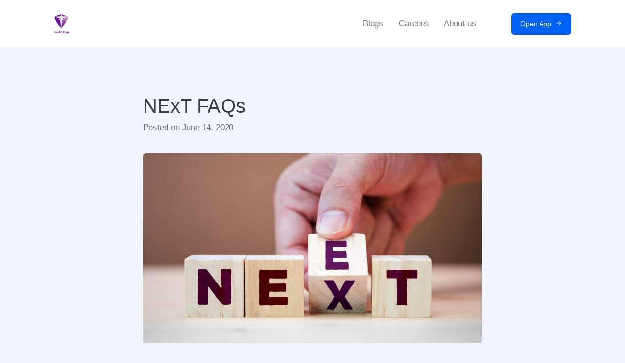

--- FILE ---
content_type: text/html; charset=utf-8
request_url: https://blogs.mcqdb.com/prepg/next-faqs/?replytocom=50
body_size: 7678
content:
<!DOCTYPE html>
<html lang="en-US">
<head>
    <meta charset="utf-8">
    <meta name="viewport" content="width=device-width, initial-scale=1, shrink-to-fit=no">
    <title>NEXT FAQs - Answer to all queries about National Exit Test</title>
    <meta content="Clear your doubts about NEXT 2026 by going through these frequently asked questions about Exit Test for MBBS. Stay tuned for latest NExT Updates." name="description" />
<meta content="NEXT, NEXT 2026, NEXT Latest Updates, National Exit Test, Exit Test for MBBS, NEET PG 2026, Exit Exam MBBS" name="keywords" />
<meta content="NEXT FAQs - Answer to all queries about National Exit Test" property="og:title" />
<meta content="Clear your doubts about NEXT 2026 by going through these frequently asked questions about Exit Test for MBBS. Stay tuned for latest NExT Updates." property="og:description" />
<meta content="https://blogs.mcqdb.com/prepg/next-faqs" property="og:url" />
<meta content="PrePG" property="og:site_name" />
<meta content="en-US" property="og:locale" />
<meta content="NEXT FAQs - Answer to all queries about National Exit Test" name="twitter:title" />
<meta content="Clear your doubts about NEXT 2026 by going through these frequently asked questions about Exit Test for MBBS. Stay tuned for latest NExT Updates." name="twitter:description" />
<meta content="https://blogs.mcqdb.com/prepg/next-faqs" name="twitter:url" />
    
    
    
    <!-- Font Awesome icons (free version)-->
    
    <!-- Google fonts -->
    <link href='https://fonts.googleapis.com/css?family=Lora:400,700,400italic,700italic' rel='stylesheet' type='text/css'>
    <link href='https://fonts.googleapis.com/css?family=Open+Sans:300italic,400italic,600italic,700italic,800italic,400,300,600,700,800' rel='stylesheet' type='text/css'>
    <link href="https://fonts.googleapis.com/css2?family=Work+Sans&display=swap" rel="stylesheet" type='text/css'>
    <!-- Core theme CSS (includes Bootstrap) -->
    <link href="/LandingPage/css/styles-custom.css" rel="stylesheet" type='text/css'>
    
    
    

    <!-- Global site tag (gtag.js) - Google Analytics -->
<script async src="https://www.googletagmanager.com/gtag/js?id=G-Z4KNTSKD16"></script>
<script>window.dataLayer = window.dataLayer || [];function gtag() { dataLayer.push(arguments); }gtag('js', new Date());gtag('config', 'G-Z4KNTSKD16')</script>
<!-- End Global site tag (gtag.js) - Google Analytics -->
<!-- Google Tag Manager -->
<script>(function(w,d,s,l,i){w[l]=w[l]||[];w[l].push({'gtm.start':
  new Date().getTime(),event:'gtm.js'});var f=d.getElementsByTagName(s)[0],
  j=d.createElement(s),dl=l!='dataLayer'?'&l='+l:'';j.async=true;j.src=
  'https://www.googletagmanager.com/gtm.js?id='+i+dl;f.parentNode.insertBefore(j,f);
  })(window,document,'script','dataLayer','GTM-K7P68S5');</script>
<!-- End Google Tag Manager -->
    <link href="https://blogs.mcqdb.com/prepg/next-faqs" rel="canonical" />
<link href="/prepg/media/prepg/favicon.ico" rel="shortcut icon" type="image/x-icon" />
    <link href="/prepg/OrchardCore.Resources/Vendor/fontawesome-free/css/all.min.css?v=CTSx_A06dm1B063156EVh15m6Y67pAjZZaQc89LLSrU" rel="stylesheet" type="text/css" />
<link href="/prepg/LandingPage/css/styles.css?v=SUwyEQJA1KmJq-8fH70PDLYGvCI49kmZyewd0olo3qk" rel="stylesheet" type="text/css" />
<link href="/prepg/LandingPage/css/bootstrap-oc.css?v=MmvJI3SnMsAKa0H2tSCEsFKIMDs4or76K3NU0bXfk7c" rel="stylesheet" type="text/css" />
    
</head>
<body dir="ltr">
    <div>
        

<div class="widget-container">

    <header>
    <nav class="navbar navbar-marketing navbar-expand-lg bg-white navbar-light">
        <div class="container px-5">
            <a class="navbar-brand text-primary" href="/prepg/">
                <img alt="achieve.ai icon" style="height: 2.5rem !important;" src="/prepg/media/prepg/Prepg_logo.png" />
            </a>
            <button class="navbar-toggler" type="button" data-bs-toggle="collapse" data-bs-target="#navbarSupportedContent" aria-controls="navbarSupportedContent" aria-expanded="false" aria-label="Toggle navigation">
                                <span class="navbar-toggler-icon"></span>
            </button>

            <div class="collapse navbar-collapse" id="navbarSupportedContent">
                <ul class="navbar-nav ms-auto me-lg-5">
                    <li class="nav-item">
                        <a class="nav-link" href="https://blogs.mcqdb.com/prepg/">
                            Blogs
                        </a>
                    </li>
                    <li class="nav-item">
                        <a class="nav-link" href="https://achieve.ai/careers">
                            Careers
                        </a>
                    </li>
                    <li class="nav-item">
                        <a class="nav-link" href="https://achieve.ai/about">
                            About us
                        </a>
                    </li>
                </ul>
                <a class="btn fw-500 ms-lg-4 btn-primary" href="https://pre-pg.com">
                    Open App
                    <svg xmlns="http://www.w3.org/2000/svg" width="24" height="24" viewBox="0 0 24 
                    24" fill="none" stroke="currentColor" stroke-width="2" stroke-linecap="round" 
                    stroke-linejoin="round" class="feather feather-arrow-right ms-2"><line x1="5" 
                    y1="12" x2="19" y2="12"></line><polyline points="12 5 19 12 12 19"></polyline></
                    svg> 
                </a>
            </div>
        </div>
    </nav>
</header>
</div>

        <section class="bg-light py-10">
            <div class="container px-5">
                <div class="row gx-5 justify-content-center">
		            
                    

<div class="col-lg-10 col-xl-8">
    

    <div class="single-post">
        <h1 class="text-xl">NExT FAQs</h1>
        <div class="mb-5">
            Posted on June 14, 2020
        </div>
            <div>
                <img alt="" class="img-fluid mb-2 rounded" src="/prepg/media/prepg/1920x1080-2-1024x576.jpg" />
            </div>
        <div class="single-post-text my-5">
            
<figure class="wp-block-image size-large"></figure>
<p>IMA, in its recent notifications, has already proposed NEXT as a replacement for NEET PG and other foreign medical entrance exams. There has been a commotion among students who are preparing for this competitive exam and looking forward to&nbsp;appear&nbsp;in the following years.&nbsp;</p>
<p>So, what should students expect from this exit test? While no one knows what the paper will look like and how to tackle it, <a href="https://pre-pg.com/s/inhouseblog">Pre-PG team</a> has summed up guidelines and FAQs for NEXT to simply changes and further clarify the issues to its biggest stakeholders -Students.&nbsp;</p>
<p><strong>What is NEXT?&nbsp;</strong>&nbsp;&nbsp;</p>
<p>NEXT also known as National Exit Test will be a common exit exam which would serve as Licentiate Exam, for entrance to Post Graduate (PG) medical course and as a screening test of foreign medical graduates. Moreover, it will also be a common gateway to attain license to practice medicine&nbsp;all across&nbsp;India.&nbsp;</p>
<p><strong>When will the NEXT become operational?&nbsp;</strong>&nbsp;</p>
<p>NEXT will become operational within 3 years and will replace NEET PG by 2026. Students who started their MBBS in 2017 will appear&nbsp;in&nbsp;NEXT for the first time.&nbsp;</p>
<p><strong>How is NEXT different from NEET PG?&nbsp;</strong>&nbsp;</p>
<p>The format of NEXT is broader than existing NEET PG and it will thoroughly check clinical skills. The part one (NEXT 1) of this exam will be <a href="https://pre-pg.com/s/inhouseblog">objective MCQ-based&nbsp;paper</a>, rank of which will decide your seat in PG medical course and qualification for post MBBS internship. The second part of NEXT (NEXT 2) will be practical based which will check the practical efficacy of student. In case, student fails to crack any of the part, h/she doesn't get a&nbsp;pg&nbsp;seat and license to practice in India.&nbsp;</p>
<p><strong>Why NMC has decided to NEET PG with NEXT?&nbsp;</strong>&nbsp;</p>
<p>The objective seems to be enhancing the quality of MBBS graduates in India. With the help of introducing a much deeper understanding of clinical concepts and enhancing problem-solving skills, Centre plans to produce a much better and more skilled batch of MBBS graduates in India.&nbsp;</p>
<p><strong>Who will be eligible to appear in NEXT?&nbsp;</strong>&nbsp;</p>
<p>Final year MBBS students who wish to pursue PG studies or internship in India can appear in NEXT. Apart from being an exit test for MBBS students in India, NEXT will also cater to aspirants who completed their MBBS from abroad but wish to practice medicine in India.&nbsp;</p>
<p>MBBS graduates who wish to pursue PG in medical will also be eligible for National Exit Test.&nbsp;</p>
<p><strong>What will be the mode of National Exit Test?</strong>&nbsp;</p>
<p>NEXT 1 will be an All India concurrent online exam&nbsp;whereas&nbsp;NEXT 2 will be a practical exam judged by university/college.&nbsp;</p>
<p><strong>What will be the latest pattern of NEXT 2026?&nbsp;</strong>&nbsp;</p>
<p>NEXT&nbsp;will have a total of 540&nbsp;questions and&nbsp;will be conducted over 14.5 hours over three days.&nbsp;&nbsp;</p>
<p><strong>Day 1</strong>&nbsp;</p>
<p>Pre-Lunch - Medical &amp; Allied - 120 items (3&nbsp;hrs)&nbsp;&nbsp;&nbsp;</p>
<p>+&nbsp;</p>
<p>Post Lunch - Pediatrics - 60 items (1.5&nbsp;hrs)&nbsp;&nbsp;</p>
<p><strong>Day 2</strong>&nbsp;</p>
<p>Pre-Lunch - Surgery &amp; Allied - 120 items (3hrs)&nbsp;&nbsp;</p>
<p>+&nbsp;</p>
<p>Post Lunch - ENT - 60 items (1.5&nbsp;hrs)&nbsp;&nbsp;</p>
<p><strong>Day 3</strong>&nbsp;</p>
<p>Pre-Lunch - Obstetrics &amp; Gynecology - 120 items (3&nbsp;hrs)&nbsp;&nbsp;</p>
<p>+&nbsp;&nbsp;</p>
<p>Post Lunch - Ophthalmology - 60 items (1.5&nbsp;hrs)&nbsp;</p>
<p>About 10% of each stream will focus on the basic sciences. Moreover, about 10% of the questions will be on Preventive &amp; Public Health. These questions will be split across all subjects.&nbsp;&nbsp;</p>
<p>The approximate split of content will be:&nbsp;</p>
<ul><li>60% Problem Solving&nbsp;</li><li>30% Comprehension/Analysis&nbsp;</li><li>10% Recall&nbsp;</li></ul>
<p><strong>What happens when you fail in NEXT exam?&nbsp;</strong>&nbsp;</p>
<p>Apart from not qualifying for the seat of your choice for your PG medical course. You can give the exam next&nbsp;year&nbsp;but you can’t do the internship until you pass this exam.&nbsp;Similar to&nbsp;your final year MBBS exams.&nbsp;</p>
<p><strong>Will NEXT be a compulsory test to practice medicine in India?</strong>&nbsp;</p>
<p>As mentioned above, without qualifying NEXT, you will not be eligible to practice medicine or pursue internship in India.&nbsp;</p>
<p><strong>Will NEXT be a compulsory test to pursue to post graduation after MBBS?</strong>&nbsp;</p>
<p>Yes, it will serve as national-level PG entrance examination for MBBS graduates. The rank that you score in part one of this&nbsp;exam&nbsp;(NEXT 1)&nbsp;will decide your seat in your desired post-graduation course.&nbsp;</p>
<p>&nbsp;<strong>What is the&nbsp;centre&nbsp;goal of NEXT?</strong>&nbsp;</p>
<p>Main Aim of NEXT would be to combine both the MBBS exit exam and the MBBS licentiate exam into one Exit Test.&nbsp;</p>
<p><strong>How will NEXT impact the preparation of the students? Will it make it easy or a bit tough?&nbsp;</strong>&nbsp;</p>
<p>NEXT will tend to limit the shortcuts that many aspirants have been adopting in past few years to get the desired seat. Conceptual learning will replace rote-learning and students need to focus more on <a href="https://pre-pg.com/s/inhouseblog">clinical and application-based learning</a>.&nbsp;</p>
<p><strong>What is the optimum time to start NEXT preparation?</strong>&nbsp;</p>
<p>NEXT will be conducted&nbsp;an&nbsp;year early in comparison to NEET PG so&nbsp;its&nbsp;better to start preparing&nbsp;an&nbsp;year early.&nbsp;</p>
<p><strong>How to prepare for NEXT&nbsp;</strong><strong>2026&nbsp;</strong><strong>PG?</strong>&nbsp;</p>
<p>Pre-PG Prep is all set to provide you the best possible study material for NEXT. Apart from daily tests focused on clinical and new pattern questions, we also aim to provide access to more than 75,000 clinical and application based MCQs to&nbsp;amp&nbsp;up your NEXT preparation.&nbsp;</p>
<p><strong>What are some advantages of NEXT over NEET PG?</strong>&nbsp;</p>
<ul><li>Uniformity through single Exam&nbsp;</li><li>Removal of Unnecessary Paperwork for Foreign Students&nbsp;</li></ul>
<ul><li>Many illegal practices by unqualified doctors would be limited&nbsp;</li><li>Clinical and application-based exam will produce more qualified MBBS graduates&nbsp;</li></ul>
<p><strong>Is there any disadvantage of NEXT over NEET PG?</strong>&nbsp;</p>
<p>NEXT has no significant disadvantage over NEET PG as the pattern aims to produce more skillful doctors with a more practical, application and clinical based approach. However, the whole NEXT exam pattern will increase the overall duration of Medical Education.&nbsp;</p>
<p>If you still have any doubts left, feel free to share in the comment section and we will try to rectify them for you.</p>


            
        </div>
        <div class="fs-5">
            

<div class="d-inline term-badge field field-type-taxonomyfield field-name-blog-post-category">
    
    
        <a href="/prepg/categories/next-updates">
            <span class="badge bg-dark mb-3">
                <i class="fas fa-folder fa-xs align-middle"></i>
                <span class="align-middle"> NExT Updates </span>
            </span>
        </a>
    
</div>

            

<div class="d-inline term-badge field field-type-taxonomyfield field-name-blog-post-tags">
    
    
        <a href="/prepg/tags/exit-test-for-mbbs">
            <span class="badge bg-dark mb-3">
                <i class="fas fa-tag fa-xs fa-rotate-90 align-middle" aria-hidden="true"></i>
                <span class="align-middle"> Exit test for MBBS </span> 
            </span>
        </a>
    
        <a href="/prepg/tags/national-exit-test">
            <span class="badge bg-dark mb-3">
                <i class="fas fa-tag fa-xs fa-rotate-90 align-middle" aria-hidden="true"></i>
                <span class="align-middle"> National Exit Test </span> 
            </span>
        </a>
    
        <a href="/prepg/tags/next">
            <span class="badge bg-dark mb-3">
                <i class="fas fa-tag fa-xs fa-rotate-90 align-middle" aria-hidden="true"></i>
                <span class="align-middle"> NEXT </span> 
            </span>
        </a>
    
</div>

        </div>
        <hr class="my-5">
        <div class="text-center">
            <a class="btn btn-transparent-dark" href="/prepg/blog">
                Back to Blog Overview
            </a>
        </div>
    </div>
</div>
<div class="svg-border-rounded text-dark">
    <!-- Rounded SVG Border-->
    <svg xmlns="http://www.w3.org/2000/svg" viewBox="0 0 144.54 17.34" preserveAspectRatio="none" fill="currentColor">
        <path d="M144.54,17.34H0V0H144.54ZM0,0S32.36,17.34,72.27,17.34,144.54,0,144.54,0"></path>
    </svg>
</div> 


                </div>
            </div>
        </section>
        

<div class="widget-container">

    <div id="layoutDefault_footer">
<footer class="footer mt-auto bg-dark footer-dark">
    <div class="container py-4 py-md-5 px-4 px-md-3">
        <div class="row">
            <div class="col-md py-3 me-2 mt-3">
                <div class="footer-brand">achieve.ai</div>
                <div class="mb-3">
                    We are a social enterprise that provides unique apps with best-in-class analytics to gauge the
                    understanding & performance of our users based on cutting-edge research from the field of
                    learning/expertise enriched with AI-based algorithms.
                </div>
                <ul class="list-unstyled mb-0 mt-3 d-flex justify-content-evenly">
                    <li>
                        <a href="https://achieveai.page.link/linkedin" title="LinkedIn" id="linkedin_footer_btn">
                            <svg xmlns="http://www.w3.org/2000/svg" viewBox="0 0 448 512" width="30" height="30" class="btn-close-white">
                                <path d="M100.28 448H7.4V148.9h92.88zM53.79 108.1C24.09 108.1 0 83.5 0 53.8a53.79 53.79 0 0 1 107.58 0c0 29.7-24.1 54.3-53.79 54.3zM447.9 448h-92.68V302.4c0-34.7-.7-79.2-48.29-79.2-48.29 0-55.69 37.7-55.69 76.7V448h-92.78V148.9h89.08v40.8h1.3c12.4-23.5 42.69-48.3 87.88-48.3 94 0 111.28 61.9 111.28 142.3V448z"></path>
                            </svg>
                        </a>
                    </li>
                    <li class="mt-1">
                        <a href="https://achieveai.page.link/wellfound"
                           title="Angel List"
                           id="angellist_footer_btn">
                            <svg fill="currentColor" viewBox="0 0 554.89997 266.70002" width="50" class="w-30 text-white">
                                <path d="M 80.9,263.59999 0,2.9999988 H 75.3 L 123,190.39999 174.9,2.9999988 h 75.5 L 302.3,190.39999 350,2.9999988 h 75.3 L 343.5,263.59999 H 263.3 L 212.7,75.399999 161.1,263.59999 H 80.9 Z"></path><circle cx="511.09995" cy="222.89999" fill="#EC2E3A" r="43.799999"></circle><circle cx="511.09995" cy="43.799999" fill="#EC2E3A" r="43.799999"></circle>
                            </svg>
                        </a>
                    </li>
                </ul>
            </div>
            <div class="col-md mt-4">
                <div class="text-uppercase-expanded text-xs mb-4">Site Map</div>
                <ul class="list-unstyled mb-0">
                        <li class="mb-2">
                            <a href="https://blogs.mcqdb.com/prepg/">
                                Blogs
                            </a>
                        </li>
                        <li class="mb-2">
                            <a href="https://achieve.ai/careers">
                                Careers
                            </a>
                        </li>
                        <li class="mb-2">
                            <a href="https://achieve.ai/about">
                                About Us
                            </a>
                        </li>
                </ul>
            </div>
            <div class="col-md mt-4">
                <div class="mb-4">
                    <div class="text-uppercase-expanded text-xs mb-4">Office</div>
                    <div class="block-23 mb-3">
                        <ul class="mb-0 list-unstyled">
                            <li class="mb-2">
                                <svg xmlns="http://www.w3.org/2000/svg" viewBox="0 0 384 512" width="30" height="30" class="btn-close-white">
                                    <path d="M172.268 501.67C26.97 291.031 0 269.413 0 192 0 85.961 85.961 0 192 0s192 85.961 192 192c0 77.413-26.97 99.031-172.268 309.67-9.535 13.774-29.93 13.773-39.464 0zM192 272c44.183 0 80-35.817 80-80s-35.817-80-80-80-80 35.817-80 80 35.817 80 80 80z" />
                                </svg>
                                <span class="margin-left-ten">
                                    15615 NE 106th Ct, Redmond, Washington 98052, USA
                                </span>
                            </li>
                            <li class="mb-2">
                                <svg xmlns="http://www.w3.org/2000/svg" viewBox="0 0 384 512" width="30" height="30" class="btn-close-white">
                                    <path d="M172.268 501.67C26.97 291.031 0 269.413 0 192 0 85.961 85.961 0 192 0s192 85.961 192 192c0 77.413-26.97 99.031-172.268 309.67-9.535 13.774-29.93 13.773-39.464 0zM192 272c44.183 0 80-35.817 80-80s-35.817-80-80-80-80 35.817-80 80 35.817 80 80 80z" />
                                </svg>
                                <span class="margin-left-ten">
                                    624, 2nd Floor, 15th Main, 24th Cross BSK-II Stage, Bengaluru, Karnataka, 560070, India
                                </span>
                            </li>
                            <li class="mb-2">
                                <a href="tel:+917907806964" class="text-white">
                                    <svg xmlns="http://www.w3.org/2000/svg" viewBox="0 0 512 512" width="30" height="30" class="btn-close-white">
                                        <path d="M497.39 361.8l-112-48a24 24 0 0 0-28 6.9l-49.6 60.6A370.66 370.66 0 0 1 130.6 204.11l60.6-49.6a23.94 23.94 0 0 0 6.9-28l-48-112A24.16 24.16 0 0 0 122.6.61l-104 24A24 24 0 0 0 0 48c0 256.5 207.9 464 464 464a24 24 0 0 0 23.4-18.6l24-104a24.29 24.29 0 0 0-14.01-27.6z" />
                                    </svg>
                                    <span class="margin-left-ten">+91-79078-06964</span>
                                </a>
                            </li>
                            <li class="mb-2">
                                <a href="/cdn-cgi/l/email-protection#e99a9c9999869b9da9888a81808c9f8cc78880" class="text-white">
                                    <svg xmlns="http://www.w3.org/2000/svg" viewBox="0 0 512 512" width="30" height="30" class="btn-close-white">
                                        <path d="M464 64H48C21.49 64 0 85.49 0 112v288c0 26.51 21.49 48 48 48h416c26.51 0 48-21.49 48-48V112c0-26.51-21.49-48-48-48zm0 48v40.805c-22.422 18.259-58.168 46.651-134.587 106.49-16.841 13.247-50.201 45.072-73.413 44.701-23.208.375-56.579-31.459-73.413-44.701C106.18 199.465 70.425 171.067 48 152.805V112h416zM48 400V214.398c22.914 18.251 55.409 43.862 104.938 82.646 21.857 17.205 60.134 55.186 103.062 54.955 42.717.231 80.509-37.199 103.053-54.947 49.528-38.783 82.032-64.401 104.947-82.653V400H48z" />
                                    </svg>
                                    <span class="margin-left-ten"><span class="__cf_email__" data-cfemail="44373134342b36300425272c2d2132216a252d">[email&#160;protected]</span></span>
                                </a>
                            </li>
                        </ul>
                    </div>
                </div>
            </div>
        </div>
        <hr class="my-5" />
        <div class="row">
            <div class="col-md-12 text-center">
                <p>
                    Copyright &copy;
                    achieve.ai
                </p>
            </div>
        </div>
    </div>
</footer>
</div>

</div>

        <script data-cfasync="false" src="/cdn-cgi/scripts/5c5dd728/cloudflare-static/email-decode.min.js"></script><script crossorigin="anonymous" integrity="sha384-ka7Sk0Gln4gmtz2MlQnikT1wXgYsOg+OMhuP+IlRH9sENBO0LRn5q+8nbTov4+1p" src="https://cdn.jsdelivr.net/npm/bootstrap@5.1.3/dist/js/bootstrap.bundle.min.js"></script>
<script src="/prepg/LandingPage/js/scripts.js?v=0nMZ3ScjvTI3qYOV8uBojeCt_i0V_OMXqTQ1pgdWdEM"></script>
    </div>
<script defer src="https://static.cloudflareinsights.com/beacon.min.js/vcd15cbe7772f49c399c6a5babf22c1241717689176015" integrity="sha512-ZpsOmlRQV6y907TI0dKBHq9Md29nnaEIPlkf84rnaERnq6zvWvPUqr2ft8M1aS28oN72PdrCzSjY4U6VaAw1EQ==" data-cf-beacon='{"version":"2024.11.0","token":"940f817a9eaa4a7ca05393e55d3c3f84","server_timing":{"name":{"cfCacheStatus":true,"cfEdge":true,"cfExtPri":true,"cfL4":true,"cfOrigin":true,"cfSpeedBrain":true},"location_startswith":null}}' crossorigin="anonymous"></script>
</body>
</html>


--- FILE ---
content_type: text/css
request_url: https://blogs.mcqdb.com/LandingPage/css/styles-custom.css
body_size: 287
content:
body {
  font-size: 17px !important;
}

.spacing {
  padding-top: 100px;
}

.bg-light-purple {
  background: #5423c6;
}

.bg-purple {
  background: #421b9b;
}

.post-content img{
  max-width: 100%;
  height: auto;
  margin: 1rem 0; 
}

.blog-post-summary a{
  text-decoration: none !important;
  color: inherit !important;
}

.post-preview img{
  max-height: 250px;
}

.old-new-btn ul {
  display: flex;
  justify-content: space-between;
}

.logo-btn {
  height: 36px;
  width: 120px;
}

.flow{
  justify-content: center;
}


--- FILE ---
content_type: text/css
request_url: https://blogs.mcqdb.com/prepg/LandingPage/css/styles.css?v=SUwyEQJA1KmJq-8fH70PDLYGvCI49kmZyewd0olo3qk
body_size: 53800
content:
@charset "UTF-8";
/*!
* Start Bootstrap - Clean Blog v6.0.7 (https://startbootstrap.com/theme/clean-blog)
* Copyright 2013-2024 Start Bootstrap
* Licensed under MIT (https://github.com/StartBootstrap/startbootstrap-clean-blog/blob/master/LICENSE)
*/
/*!
 * Bootstrap v5.1.3 (https://getbootstrap.com/)
 * Copyright 2011-2021 The Bootstrap Authors
 * Copyright 2011-2021 Twitter, Inc.
 * Licensed under MIT (https://github.com/twbs/bootstrap/blob/main/LICENSE)
 */
:root {
  --bs-blue: #0061f2;
  --bs-indigo: #5800e8;
  --bs-purple: #6900c7;
  --bs-pink: #e30059;
  --bs-red: #e81500;
  --bs-orange: #f76400;
  --bs-yellow: #f4a100;
  --bs-green: #00ac69;
  --bs-teal: #00ba94;
  --bs-cyan: #00cfd5;
  --bs-white: #fff;
  --bs-gray: #69707a;
  --bs-gray-dark: #363d47;
  --bs-gray-100: #f2f6fc;
  --bs-gray-200: #e0e5ec;
  --bs-gray-300: #d4dae3;
  --bs-gray-400: #c5ccd6;
  --bs-gray-500: #a7aeb8;
  --bs-gray-600: #69707a;
  --bs-gray-700: #4a515b;
  --bs-gray-800: #363d47;
  --bs-gray-900: #212832;
  --bs-primary: #0061f2;
  --bs-secondary: #6900c7;
  --bs-success: #00ac69;
  --bs-info: #00cfd5;
  --bs-warning: #f4a100;
  --bs-danger: #e81500;
  --bs-light: #f2f6fc;
  --bs-dark: #212832;
  --bs-black: #000;
  --bs-white: #fff;
  --bs-red: #e81500;
  --bs-orange: #f76400;
  --bs-yellow: #f4a100;
  --bs-green: #00ac69;
  --bs-teal: #00ba94;
  --bs-cyan: #00cfd5;
  --bs-blue: #0061f2;
  --bs-indigo: #5800e8;
  --bs-purple: #6900c7;
  --bs-pink: #e30059;
  --bs-red-soft: #f1e0e3;
  --bs-orange-soft: #f3e7e3;
  --bs-yellow-soft: #f2eee3;
  --bs-green-soft: #daefed;
  --bs-teal-soft: #daf0f2;
  --bs-cyan-soft: #daf2f8;
  --bs-blue-soft: #dae7fb;
  --bs-indigo-soft: #e3ddfa;
  --bs-purple-soft: #e4ddf7;
  --bs-pink-soft: #f1ddec;
  --bs-primary-soft: #dae7fb;
  --bs-secondary-soft: #e4ddf7;
  --bs-success-soft: #daefed;
  --bs-info-soft: #daf2f8;
  --bs-warning-soft: #f2eee3;
  --bs-danger-soft: #f1e0e3;
  --bs-primary-rgb: 0, 97, 242;
  --bs-secondary-rgb: 105, 0, 199;
  --bs-success-rgb: 0, 172, 105;
  --bs-info-rgb: 0, 207, 213;
  --bs-warning-rgb: 244, 161, 0;
  --bs-danger-rgb: 232, 21, 0;
  --bs-light-rgb: 242, 246, 252;
  --bs-dark-rgb: 33, 40, 50;
  --bs-black-rgb: 0, 0, 0;
  --bs-white-rgb: 255, 255, 255;
  --bs-red-rgb: 232, 21, 0;
  --bs-orange-rgb: 247, 100, 0;
  --bs-yellow-rgb: 244, 161, 0;
  --bs-green-rgb: 0, 172, 105;
  --bs-teal-rgb: 0, 186, 148;
  --bs-cyan-rgb: 0, 207, 213;
  --bs-blue-rgb: 0, 97, 242;
  --bs-indigo-rgb: 88, 0, 232;
  --bs-purple-rgb: 105, 0, 199;
  --bs-pink-rgb: 227, 0, 89;
  --bs-red-soft-rgb: 241, 224, 227;
  --bs-orange-soft-rgb: 243, 231, 227;
  --bs-yellow-soft-rgb: 242, 238, 227;
  --bs-green-soft-rgb: 218, 239, 237;
  --bs-teal-soft-rgb: 218, 240, 242;
  --bs-cyan-soft-rgb: 218, 242, 248;
  --bs-blue-soft-rgb: 218, 231, 251;
  --bs-indigo-soft-rgb: 227, 221, 250;
  --bs-purple-soft-rgb: 228, 221, 247;
  --bs-pink-soft-rgb: 241, 221, 236;
  --bs-primary-soft-rgb: 218, 231, 251;
  --bs-secondary-soft-rgb: 228, 221, 247;
  --bs-success-soft-rgb: 218, 239, 237;
  --bs-info-soft-rgb: 218, 242, 248;
  --bs-warning-soft-rgb: 242, 238, 227;
  --bs-danger-soft-rgb: 241, 224, 227;
  --bs-white-rgb: 255, 255, 255;
  --bs-black-rgb: 0, 0, 0;
  --bs-body-color-rgb: 105, 112, 122;
  --bs-body-bg-rgb: 242, 246, 252;
  --bs-font-sans-serif: "Metropolis", -apple-system, BlinkMacSystemFont, "Segoe UI", Roboto, "Helvetica Neue", Arial, sans-serif, "Apple Color Emoji", "Segoe UI Emoji", "Segoe UI Symbol", "Noto Color Emoji";
  --bs-font-monospace: SFMono-Regular, Menlo, Monaco, Consolas, "Liberation Mono", "Courier New", monospace;
  --bs-gradient: linear-gradient(180deg, rgba(255, 255, 255, 0.15), rgba(255, 255, 255, 0));
  --bs-body-font-family: Metropolis, -apple-system, BlinkMacSystemFont, Segoe UI, Roboto, Helvetica Neue, Arial, sans-serif, Apple Color Emoji, Segoe UI Emoji, Segoe UI Symbol, Noto Color Emoji;
  --bs-body-font-size: 1rem;
  --bs-body-font-weight: 400;
  --bs-body-line-height: 1.5;
  --bs-body-color: #69707a;
  --bs-body-bg: #f2f6fc;
}

*,
*::before,
*::after {
  box-sizing: border-box;
}

@media (prefers-reduced-motion: no-preference) {
  :root {
    scroll-behavior: smooth;
  }
}

body {
  margin: 0;
  font-family: var(--bs-body-font-family);
  font-size: var(--bs-body-font-size);
  font-weight: var(--bs-body-font-weight);
  line-height: var(--bs-body-line-height);
  color: var(--bs-body-color);
  text-align: var(--bs-body-text-align);
  background-color: var(--bs-body-bg);
  -webkit-text-size-adjust: 100%;
  -webkit-tap-highlight-color: rgba(0, 0, 0, 0);
}

hr {
  margin: 1rem 0;
  color: inherit;
  background-color: currentColor;
  border: 0;
  opacity: 0.25;
}

  hr:not([size]) {
    height: 1px;
  }

h6, .h6, h5, .h5, h4, .h4, h3, .h3, h2, .h2, h1, .h1 {
  margin-top: 0;
  margin-bottom: 0.5rem;
  font-weight: 500;
  line-height: 1.2;
  color: #363d47;
}

h1, .h1 {
  font-size: calc(1.275rem + 0.3vw);
}

@media (min-width: 1200px) {
  h1, .h1 {
    font-size: 1.5rem;
  }
}

h2, .h2 {
  font-size: calc(1.265rem + 0.18vw);
}

@media (min-width: 1200px) {
  h2, .h2 {
    font-size: 1.4rem;
  }
}

h3, .h3 {
  font-size: calc(1.255rem + 0.06vw);
}

@media (min-width: 1200px) {
  h3, .h3 {
    font-size: 1.3rem;
  }
}

h4, .h4 {
  font-size: 1.2rem;
}

h5, .h5 {
  font-size: 1.1rem;
}

h6, .h6 {
  font-size: 1rem;
}

p {
  margin-top: 0;
  margin-bottom: 1rem;
}

abbr[title],
abbr[data-bs-original-title] {
  -webkit-text-decoration: underline dotted;
  text-decoration: underline dotted;
  cursor: help;
  -webkit-text-decoration-skip-ink: none;
  text-decoration-skip-ink: none;
}

address {
  margin-bottom: 1rem;
  font-style: normal;
  line-height: inherit;
}

ol,
ul {
  padding-left: 2rem;
}

ol,
ul,
dl {
  margin-top: 0;
  margin-bottom: 1rem;
}

  ol ol,
  ul ul,
  ol ul,
  ul ol {
    margin-bottom: 0;
  }

dt {
  font-weight: 500;
}

dd {
  margin-bottom: 0.5rem;
  margin-left: 0;
}

blockquote {
  margin: 0 0 1rem;
}

b,
strong {
  font-weight: bolder;
}

small, .small {
  font-size: 0.875em;
}

mark, .mark {
  padding: 0.2em;
  background-color: #fcf8e3;
}

sub,
sup {
  position: relative;
  font-size: 0.75em;
  line-height: 0;
  vertical-align: baseline;
}

sub {
  bottom: -0.25em;
}

sup {
  top: -0.5em;
}

a {
  color: #0061f2;
  text-decoration: none;
}

  a:hover {
    color: #004ec2;
    text-decoration: underline;
  }

  a:not([href]):not([class]), a:not([href]):not([class]):hover {
    color: inherit;
    text-decoration: none;
  }

pre,
code,
kbd,
samp {
  font-family: var(--bs-font-monospace);
  font-size: 1em;
  direction: ltr /* rtl:ignore */;
  unicode-bidi: bidi-override;
}

pre {
  display: block;
  margin-top: 0;
  margin-bottom: 1rem;
  overflow: auto;
  font-size: 0.875em;
  color: #69707a;
}

  pre code {
    font-size: inherit;
    color: inherit;
    word-break: normal;
  }

code {
  font-size: 0.875em;
  color: #e30059;
  word-wrap: break-word;
}

a > code {
  color: inherit;
}

kbd {
  padding: 0.2rem 0.4rem;
  font-size: 0.875em;
  color: #fff;
  background-color: #212832;
  border-radius: 0.25rem;
}

  kbd kbd {
    padding: 0;
    font-size: 1em;
    font-weight: 500;
  }

figure {
  margin: 0 0 1rem;
}

img,
svg {
  vertical-align: middle;
}

table {
  caption-side: bottom;
  border-collapse: collapse;
}

caption {
  padding-top: 0.75rem;
  padding-bottom: 0.75rem;
  color: #a7aeb8;
  text-align: left;
}

th {
  text-align: inherit;
  text-align: -webkit-match-parent;
}

thead,
tbody,
tfoot,
tr,
td,
th {
  border-color: inherit;
  border-style: solid;
  border-width: 0;
}

label {
  display: inline-block;
}

button {
  border-radius: 0;
}

  button:focus:not(:focus-visible) {
    outline: 0;
  }

input,
button,
select,
optgroup,
textarea {
  margin: 0;
  font-family: inherit;
  font-size: inherit;
  line-height: inherit;
}

button,
select {
  text-transform: none;
}

[role=button] {
  cursor: pointer;
}

select {
  word-wrap: normal;
}

  select:disabled {
    opacity: 1;
  }

[list]::-webkit-calendar-picker-indicator {
  display: none;
}

button,
[type=button],
[type=reset],
[type=submit] {
  -webkit-appearance: button;
}

  button:not(:disabled),
  [type=button]:not(:disabled),
  [type=reset]:not(:disabled),
  [type=submit]:not(:disabled) {
    cursor: pointer;
  }

::-moz-focus-inner {
  padding: 0;
  border-style: none;
}

textarea {
  resize: vertical;
}

fieldset {
  min-width: 0;
  padding: 0;
  margin: 0;
  border: 0;
}

legend {
  float: left;
  width: 100%;
  padding: 0;
  margin-bottom: 0.5rem;
  font-size: calc(1.275rem + 0.3vw);
  line-height: inherit;
}

@media (min-width: 1200px) {
  legend {
    font-size: 1.5rem;
  }
}

legend + * {
  clear: left;
}

::-webkit-datetime-edit-fields-wrapper,
::-webkit-datetime-edit-text,
::-webkit-datetime-edit-minute,
::-webkit-datetime-edit-hour-field,
::-webkit-datetime-edit-day-field,
::-webkit-datetime-edit-month-field,
::-webkit-datetime-edit-year-field {
  padding: 0;
}

::-webkit-inner-spin-button {
  height: auto;
}

[type=search] {
  outline-offset: -2px;
  -webkit-appearance: textfield;
}

/* rtl:raw:
[type="tel"],
[type="url"],
[type="email"],
[type="number"] {
  direction: ltr;
}
*/
::-webkit-search-decoration {
  -webkit-appearance: none;
}

::-webkit-color-swatch-wrapper {
  padding: 0;
}

::file-selector-button {
  font: inherit;
}

::-webkit-file-upload-button {
  font: inherit;
  -webkit-appearance: button;
}

output {
  display: inline-block;
}

iframe {
  border: 0;
}

summary {
  display: list-item;
  cursor: pointer;
}

progress {
  vertical-align: baseline;
}

[hidden] {
  display: none !important;
}

.lead {
  font-size: 1.1rem;
  font-weight: 400;
}

.display-1 {
  font-size: calc(1.625rem + 4.5vw);
  font-weight: 300;
  line-height: 1.2;
}

@media (min-width: 1200px) {
  .display-1 {
    font-size: 5rem;
  }
}

.display-2 {
  font-size: calc(1.575rem + 3.9vw);
  font-weight: 300;
  line-height: 1.2;
}

@media (min-width: 1200px) {
  .display-2 {
    font-size: 4.5rem;
  }
}

.display-3 {
  font-size: calc(1.525rem + 3.3vw);
  font-weight: 300;
  line-height: 1.2;
}

@media (min-width: 1200px) {
  .display-3 {
    font-size: 4rem;
  }
}

.display-4 {
  font-size: calc(1.475rem + 2.7vw);
  font-weight: 300;
  line-height: 1.2;
}

@media (min-width: 1200px) {
  .display-4 {
    font-size: 3.5rem;
  }
}

.display-5 {
  font-size: calc(1.425rem + 2.1vw);
  font-weight: 300;
  line-height: 1.2;
}

@media (min-width: 1200px) {
  .display-5 {
    font-size: 3rem;
  }
}

.display-6 {
  font-size: calc(1.375rem + 1.5vw);
  font-weight: 300;
  line-height: 1.2;
}

@media (min-width: 1200px) {
  .display-6 {
    font-size: 2.5rem;
  }
}

.list-unstyled {
  padding-left: 0;
  list-style: none;
}

.list-inline {
  padding-left: 0;
  list-style: none;
}

.list-inline-item {
  display: inline-block;
}

  .list-inline-item:not(:last-child) {
    margin-right: 0.5rem;
  }

.initialism {
  font-size: 0.875em;
  text-transform: uppercase;
}

.blockquote {
  margin-bottom: 1rem;
  font-size: 1.25rem;
}

  .blockquote > :last-child {
    margin-bottom: 0;
  }

.blockquote-footer {
  margin-top: -1rem;
  margin-bottom: 1rem;
  font-size: 0.875em;
  color: #69707a;
}

  .blockquote-footer::before {
    content: "— ";
  }

.img-fluid {
  max-width: 100%;
  height: auto;
}

.img-thumbnail {
  padding: 0.25rem;
  background-color: #f2f6fc;
  border: 1px solid #d4dae3;
  border-radius: 0.35rem;
  max-width: 100%;
  height: auto;
}

.figure {
  display: inline-block;
}

.figure-img {
  margin-bottom: 0.5rem;
  line-height: 1;
}

.figure-caption {
  font-size: 0.875em;
  color: #69707a;
}

.container,
.container-fluid,
.container-xxl,
.container-xl,
.container-lg,
.container-md,
.container-sm {
  width: 100%;
  padding-right: var(--bs-gutter-x, 0.75rem);
  padding-left: var(--bs-gutter-x, 0.75rem);
  margin-right: auto;
  margin-left: auto;
}

@media (min-width: 576px) {
  .container-sm, .container {
    max-width: 540px;
  }
}

@media (min-width: 768px) {
  .container-md, .container-sm, .container {
    max-width: 720px;
  }
}

@media (min-width: 992px) {
  .container-lg, .container-md, .container-sm, .container {
    max-width: 960px;
  }
}

@media (min-width: 1200px) {
  .container-xl, .container-lg, .container-md, .container-sm, .container {
    max-width: 1140px;
  }
}

@media (min-width: 1500px) {
  .container-xxl, .container-xl, .container-lg, .container-md, .container-sm, .container {
    max-width: 1440px;
  }
}

.row {
  --bs-gutter-x: 1.5rem;
  --bs-gutter-y: 0;
  display: flex;
  flex-wrap: wrap;
  margin-top: calc(-1 * var(--bs-gutter-y));
  margin-right: calc(-0.5 * var(--bs-gutter-x));
  margin-left: calc(-0.5 * var(--bs-gutter-x));
}

  .row > * {
    flex-shrink: 0;
    width: 100%;
    max-width: 100%;
    padding-right: calc(var(--bs-gutter-x) * 0.5);
    padding-left: calc(var(--bs-gutter-x) * 0.5);
    margin-top: var(--bs-gutter-y);
  }

.col {
  flex: 1 0 0%;
}

.row-cols-auto > * {
  flex: 0 0 auto;
  width: auto;
}

.row-cols-1 > * {
  flex: 0 0 auto;
  width: 100%;
}

.row-cols-2 > * {
  flex: 0 0 auto;
  width: 50%;
}

.row-cols-3 > * {
  flex: 0 0 auto;
  width: 33.3333333333%;
}

.row-cols-4 > * {
  flex: 0 0 auto;
  width: 25%;
}

.row-cols-5 > * {
  flex: 0 0 auto;
  width: 20%;
}

.row-cols-6 > * {
  flex: 0 0 auto;
  width: 16.6666666667%;
}

.col-auto {
  flex: 0 0 auto;
  width: auto;
}

.col-1 {
  flex: 0 0 auto;
  width: 8.33333333%;
}

.col-2 {
  flex: 0 0 auto;
  width: 16.66666667%;
}

.col-3 {
  flex: 0 0 auto;
  width: 25%;
}

.col-4 {
  flex: 0 0 auto;
  width: 33.33333333%;
}

.col-5 {
  flex: 0 0 auto;
  width: 41.66666667%;
}

.col-6 {
  flex: 0 0 auto;
  width: 50%;
}

.col-7 {
  flex: 0 0 auto;
  width: 58.33333333%;
}

.col-8 {
  flex: 0 0 auto;
  width: 66.66666667%;
}

.col-9 {
  flex: 0 0 auto;
  width: 75%;
}

.col-10 {
  flex: 0 0 auto;
  width: 83.33333333%;
}

.col-11 {
  flex: 0 0 auto;
  width: 91.66666667%;
}

.col-12 {
  flex: 0 0 auto;
  width: 100%;
}

.offset-1 {
  margin-left: 8.33333333%;
}

.offset-2 {
  margin-left: 16.66666667%;
}

.offset-3 {
  margin-left: 25%;
}

.offset-4 {
  margin-left: 33.33333333%;
}

.offset-5 {
  margin-left: 41.66666667%;
}

.offset-6 {
  margin-left: 50%;
}

.offset-7 {
  margin-left: 58.33333333%;
}

.offset-8 {
  margin-left: 66.66666667%;
}

.offset-9 {
  margin-left: 75%;
}

.offset-10 {
  margin-left: 83.33333333%;
}

.offset-11 {
  margin-left: 91.66666667%;
}

.g-0,
.gx-0 {
  --bs-gutter-x: 0;
}

.g-0,
.gy-0 {
  --bs-gutter-y: 0;
}

.g-1,
.gx-1 {
  --bs-gutter-x: 0.25rem;
}

.g-1,
.gy-1 {
  --bs-gutter-y: 0.25rem;
}

.g-2,
.gx-2 {
  --bs-gutter-x: 0.5rem;
}

.g-2,
.gy-2 {
  --bs-gutter-y: 0.5rem;
}

.g-3,
.gx-3 {
  --bs-gutter-x: 1rem;
}

.g-3,
.gy-3 {
  --bs-gutter-y: 1rem;
}

.g-4,
.gx-4 {
  --bs-gutter-x: 1.5rem;
}

.g-4,
.gy-4 {
  --bs-gutter-y: 1.5rem;
}

.g-5,
.gx-5 {
  --bs-gutter-x: 2.5rem;
}

.g-5,
.gy-5 {
  --bs-gutter-y: 2.5rem;
}

.g-10,
.gx-10 {
  --bs-gutter-x: 6rem;
}

.g-10,
.gy-10 {
  --bs-gutter-y: 6rem;
}

.g-15,
.gx-15 {
  --bs-gutter-x: 9rem;
}

.g-15,
.gy-15 {
  --bs-gutter-y: 9rem;
}

@media (min-width: 576px) {
  .col-sm {
    flex: 1 0 0%;
  }

  .row-cols-sm-auto > * {
    flex: 0 0 auto;
    width: auto;
  }

  .row-cols-sm-1 > * {
    flex: 0 0 auto;
    width: 100%;
  }

  .row-cols-sm-2 > * {
    flex: 0 0 auto;
    width: 50%;
  }

  .row-cols-sm-3 > * {
    flex: 0 0 auto;
    width: 33.3333333333%;
  }

  .row-cols-sm-4 > * {
    flex: 0 0 auto;
    width: 25%;
  }

  .row-cols-sm-5 > * {
    flex: 0 0 auto;
    width: 20%;
  }

  .row-cols-sm-6 > * {
    flex: 0 0 auto;
    width: 16.6666666667%;
  }

  .col-sm-auto {
    flex: 0 0 auto;
    width: auto;
  }

  .col-sm-1 {
    flex: 0 0 auto;
    width: 8.33333333%;
  }

  .col-sm-2 {
    flex: 0 0 auto;
    width: 16.66666667%;
  }

  .col-sm-3 {
    flex: 0 0 auto;
    width: 25%;
  }

  .col-sm-4 {
    flex: 0 0 auto;
    width: 33.33333333%;
  }

  .col-sm-5 {
    flex: 0 0 auto;
    width: 41.66666667%;
  }

  .col-sm-6 {
    flex: 0 0 auto;
    width: 50%;
  }

  .col-sm-7 {
    flex: 0 0 auto;
    width: 58.33333333%;
  }

  .col-sm-8 {
    flex: 0 0 auto;
    width: 66.66666667%;
  }

  .col-sm-9 {
    flex: 0 0 auto;
    width: 75%;
  }

  .col-sm-10 {
    flex: 0 0 auto;
    width: 83.33333333%;
  }

  .col-sm-11 {
    flex: 0 0 auto;
    width: 91.66666667%;
  }

  .col-sm-12 {
    flex: 0 0 auto;
    width: 100%;
  }

  .offset-sm-0 {
    margin-left: 0;
  }

  .offset-sm-1 {
    margin-left: 8.33333333%;
  }

  .offset-sm-2 {
    margin-left: 16.66666667%;
  }

  .offset-sm-3 {
    margin-left: 25%;
  }

  .offset-sm-4 {
    margin-left: 33.33333333%;
  }

  .offset-sm-5 {
    margin-left: 41.66666667%;
  }

  .offset-sm-6 {
    margin-left: 50%;
  }

  .offset-sm-7 {
    margin-left: 58.33333333%;
  }

  .offset-sm-8 {
    margin-left: 66.66666667%;
  }

  .offset-sm-9 {
    margin-left: 75%;
  }

  .offset-sm-10 {
    margin-left: 83.33333333%;
  }

  .offset-sm-11 {
    margin-left: 91.66666667%;
  }

  .g-sm-0,
  .gx-sm-0 {
    --bs-gutter-x: 0;
  }

  .g-sm-0,
  .gy-sm-0 {
    --bs-gutter-y: 0;
  }

  .g-sm-1,
  .gx-sm-1 {
    --bs-gutter-x: 0.25rem;
  }

  .g-sm-1,
  .gy-sm-1 {
    --bs-gutter-y: 0.25rem;
  }

  .g-sm-2,
  .gx-sm-2 {
    --bs-gutter-x: 0.5rem;
  }

  .g-sm-2,
  .gy-sm-2 {
    --bs-gutter-y: 0.5rem;
  }

  .g-sm-3,
  .gx-sm-3 {
    --bs-gutter-x: 1rem;
  }

  .g-sm-3,
  .gy-sm-3 {
    --bs-gutter-y: 1rem;
  }

  .g-sm-4,
  .gx-sm-4 {
    --bs-gutter-x: 1.5rem;
  }

  .g-sm-4,
  .gy-sm-4 {
    --bs-gutter-y: 1.5rem;
  }

  .g-sm-5,
  .gx-sm-5 {
    --bs-gutter-x: 2.5rem;
  }

  .g-sm-5,
  .gy-sm-5 {
    --bs-gutter-y: 2.5rem;
  }

  .g-sm-10,
  .gx-sm-10 {
    --bs-gutter-x: 6rem;
  }

  .g-sm-10,
  .gy-sm-10 {
    --bs-gutter-y: 6rem;
  }

  .g-sm-15,
  .gx-sm-15 {
    --bs-gutter-x: 9rem;
  }

  .g-sm-15,
  .gy-sm-15 {
    --bs-gutter-y: 9rem;
  }
}

@media (min-width: 768px) {
  .col-md {
    flex: 1 0 0%;
  }

  .row-cols-md-auto > * {
    flex: 0 0 auto;
    width: auto;
  }

  .row-cols-md-1 > * {
    flex: 0 0 auto;
    width: 100%;
  }

  .row-cols-md-2 > * {
    flex: 0 0 auto;
    width: 50%;
  }

  .row-cols-md-3 > * {
    flex: 0 0 auto;
    width: 33.3333333333%;
  }

  .row-cols-md-4 > * {
    flex: 0 0 auto;
    width: 25%;
  }

  .row-cols-md-5 > * {
    flex: 0 0 auto;
    width: 20%;
  }

  .row-cols-md-6 > * {
    flex: 0 0 auto;
    width: 16.6666666667%;
  }

  .col-md-auto {
    flex: 0 0 auto;
    width: auto;
  }

  .col-md-1 {
    flex: 0 0 auto;
    width: 8.33333333%;
  }

  .col-md-2 {
    flex: 0 0 auto;
    width: 16.66666667%;
  }

  .col-md-3 {
    flex: 0 0 auto;
    width: 25%;
  }

  .col-md-4 {
    flex: 0 0 auto;
    width: 33.33333333%;
  }

  .col-md-5 {
    flex: 0 0 auto;
    width: 41.66666667%;
  }

  .col-md-6 {
    flex: 0 0 auto;
    width: 50%;
  }

  .col-md-7 {
    flex: 0 0 auto;
    width: 58.33333333%;
  }

  .col-md-8 {
    flex: 0 0 auto;
    width: 66.66666667%;
  }

  .col-md-9 {
    flex: 0 0 auto;
    width: 75%;
  }

  .col-md-10 {
    flex: 0 0 auto;
    width: 83.33333333%;
  }

  .col-md-11 {
    flex: 0 0 auto;
    width: 91.66666667%;
  }

  .col-md-12 {
    flex: 0 0 auto;
    width: 100%;
  }

  .offset-md-0 {
    margin-left: 0;
  }

  .offset-md-1 {
    margin-left: 8.33333333%;
  }

  .offset-md-2 {
    margin-left: 16.66666667%;
  }

  .offset-md-3 {
    margin-left: 25%;
  }

  .offset-md-4 {
    margin-left: 33.33333333%;
  }

  .offset-md-5 {
    margin-left: 41.66666667%;
  }

  .offset-md-6 {
    margin-left: 50%;
  }

  .offset-md-7 {
    margin-left: 58.33333333%;
  }

  .offset-md-8 {
    margin-left: 66.66666667%;
  }

  .offset-md-9 {
    margin-left: 75%;
  }

  .offset-md-10 {
    margin-left: 83.33333333%;
  }

  .offset-md-11 {
    margin-left: 91.66666667%;
  }

  .g-md-0,
  .gx-md-0 {
    --bs-gutter-x: 0;
  }

  .g-md-0,
  .gy-md-0 {
    --bs-gutter-y: 0;
  }

  .g-md-1,
  .gx-md-1 {
    --bs-gutter-x: 0.25rem;
  }

  .g-md-1,
  .gy-md-1 {
    --bs-gutter-y: 0.25rem;
  }

  .g-md-2,
  .gx-md-2 {
    --bs-gutter-x: 0.5rem;
  }

  .g-md-2,
  .gy-md-2 {
    --bs-gutter-y: 0.5rem;
  }

  .g-md-3,
  .gx-md-3 {
    --bs-gutter-x: 1rem;
  }

  .g-md-3,
  .gy-md-3 {
    --bs-gutter-y: 1rem;
  }

  .g-md-4,
  .gx-md-4 {
    --bs-gutter-x: 1.5rem;
  }

  .g-md-4,
  .gy-md-4 {
    --bs-gutter-y: 1.5rem;
  }

  .g-md-5,
  .gx-md-5 {
    --bs-gutter-x: 2.5rem;
  }

  .g-md-5,
  .gy-md-5 {
    --bs-gutter-y: 2.5rem;
  }

  .g-md-10,
  .gx-md-10 {
    --bs-gutter-x: 6rem;
  }

  .g-md-10,
  .gy-md-10 {
    --bs-gutter-y: 6rem;
  }

  .g-md-15,
  .gx-md-15 {
    --bs-gutter-x: 9rem;
  }

  .g-md-15,
  .gy-md-15 {
    --bs-gutter-y: 9rem;
  }
}

@media (min-width: 992px) {
  .col-lg {
    flex: 1 0 0%;
  }

  .row-cols-lg-auto > * {
    flex: 0 0 auto;
    width: auto;
  }

  .row-cols-lg-1 > * {
    flex: 0 0 auto;
    width: 100%;
  }

  .row-cols-lg-2 > * {
    flex: 0 0 auto;
    width: 50%;
  }

  .row-cols-lg-3 > * {
    flex: 0 0 auto;
    width: 33.3333333333%;
  }

  .row-cols-lg-4 > * {
    flex: 0 0 auto;
    width: 25%;
  }

  .row-cols-lg-5 > * {
    flex: 0 0 auto;
    width: 20%;
  }

  .row-cols-lg-6 > * {
    flex: 0 0 auto;
    width: 16.6666666667%;
  }

  .col-lg-auto {
    flex: 0 0 auto;
    width: auto;
  }

  .col-lg-1 {
    flex: 0 0 auto;
    width: 8.33333333%;
  }

  .col-lg-2 {
    flex: 0 0 auto;
    width: 16.66666667%;
  }

  .col-lg-3 {
    flex: 0 0 auto;
    width: 25%;
  }

  .col-lg-4 {
    flex: 0 0 auto;
    width: 33.33333333%;
  }

  .col-lg-5 {
    flex: 0 0 auto;
    width: 41.66666667%;
  }

  .col-lg-6 {
    flex: 0 0 auto;
    width: 50%;
  }

  .col-lg-7 {
    flex: 0 0 auto;
    width: 58.33333333%;
  }

  .col-lg-8 {
    flex: 0 0 auto;
    width: 66.66666667%;
  }

  .col-lg-9 {
    flex: 0 0 auto;
    width: 75%;
  }

  .col-lg-10 {
    flex: 0 0 auto;
    width: 83.33333333%;
  }

  .col-lg-11 {
    flex: 0 0 auto;
    width: 91.66666667%;
  }

  .col-lg-12 {
    flex: 0 0 auto;
    width: 100%;
  }

  .offset-lg-0 {
    margin-left: 0;
  }

  .offset-lg-1 {
    margin-left: 8.33333333%;
  }

  .offset-lg-2 {
    margin-left: 16.66666667%;
  }

  .offset-lg-3 {
    margin-left: 25%;
  }

  .offset-lg-4 {
    margin-left: 33.33333333%;
  }

  .offset-lg-5 {
    margin-left: 41.66666667%;
  }

  .offset-lg-6 {
    margin-left: 50%;
  }

  .offset-lg-7 {
    margin-left: 58.33333333%;
  }

  .offset-lg-8 {
    margin-left: 66.66666667%;
  }

  .offset-lg-9 {
    margin-left: 75%;
  }

  .offset-lg-10 {
    margin-left: 83.33333333%;
  }

  .offset-lg-11 {
    margin-left: 91.66666667%;
  }

  .g-lg-0,
  .gx-lg-0 {
    --bs-gutter-x: 0;
  }

  .g-lg-0,
  .gy-lg-0 {
    --bs-gutter-y: 0;
  }

  .g-lg-1,
  .gx-lg-1 {
    --bs-gutter-x: 0.25rem;
  }

  .g-lg-1,
  .gy-lg-1 {
    --bs-gutter-y: 0.25rem;
  }

  .g-lg-2,
  .gx-lg-2 {
    --bs-gutter-x: 0.5rem;
  }

  .g-lg-2,
  .gy-lg-2 {
    --bs-gutter-y: 0.5rem;
  }

  .g-lg-3,
  .gx-lg-3 {
    --bs-gutter-x: 1rem;
  }

  .g-lg-3,
  .gy-lg-3 {
    --bs-gutter-y: 1rem;
  }

  .g-lg-4,
  .gx-lg-4 {
    --bs-gutter-x: 1.5rem;
  }

  .g-lg-4,
  .gy-lg-4 {
    --bs-gutter-y: 1.5rem;
  }

  .g-lg-5,
  .gx-lg-5 {
    --bs-gutter-x: 2.5rem;
  }

  .g-lg-5,
  .gy-lg-5 {
    --bs-gutter-y: 2.5rem;
  }

  .g-lg-10,
  .gx-lg-10 {
    --bs-gutter-x: 6rem;
  }

  .g-lg-10,
  .gy-lg-10 {
    --bs-gutter-y: 6rem;
  }

  .g-lg-15,
  .gx-lg-15 {
    --bs-gutter-x: 9rem;
  }

  .g-lg-15,
  .gy-lg-15 {
    --bs-gutter-y: 9rem;
  }
}

@media (min-width: 1200px) {
  .col-xl {
    flex: 1 0 0%;
  }

  .row-cols-xl-auto > * {
    flex: 0 0 auto;
    width: auto;
  }

  .row-cols-xl-1 > * {
    flex: 0 0 auto;
    width: 100%;
  }

  .row-cols-xl-2 > * {
    flex: 0 0 auto;
    width: 50%;
  }

  .row-cols-xl-3 > * {
    flex: 0 0 auto;
    width: 33.3333333333%;
  }

  .row-cols-xl-4 > * {
    flex: 0 0 auto;
    width: 25%;
  }

  .row-cols-xl-5 > * {
    flex: 0 0 auto;
    width: 20%;
  }

  .row-cols-xl-6 > * {
    flex: 0 0 auto;
    width: 16.6666666667%;
  }

  .col-xl-auto {
    flex: 0 0 auto;
    width: auto;
  }

  .col-xl-1 {
    flex: 0 0 auto;
    width: 8.33333333%;
  }

  .col-xl-2 {
    flex: 0 0 auto;
    width: 16.66666667%;
  }

  .col-xl-3 {
    flex: 0 0 auto;
    width: 25%;
  }

  .col-xl-4 {
    flex: 0 0 auto;
    width: 33.33333333%;
  }

  .col-xl-5 {
    flex: 0 0 auto;
    width: 41.66666667%;
  }

  .col-xl-6 {
    flex: 0 0 auto;
    width: 50%;
  }

  .col-xl-7 {
    flex: 0 0 auto;
    width: 58.33333333%;
  }

  .col-xl-8 {
    flex: 0 0 auto;
    width: 66.66666667%;
  }

  .col-xl-9 {
    flex: 0 0 auto;
    width: 75%;
  }

  .col-xl-10 {
    flex: 0 0 auto;
    width: 83.33333333%;
  }

  .col-xl-11 {
    flex: 0 0 auto;
    width: 91.66666667%;
  }

  .col-xl-12 {
    flex: 0 0 auto;
    width: 100%;
  }

  .offset-xl-0 {
    margin-left: 0;
  }

  .offset-xl-1 {
    margin-left: 8.33333333%;
  }

  .offset-xl-2 {
    margin-left: 16.66666667%;
  }

  .offset-xl-3 {
    margin-left: 25%;
  }

  .offset-xl-4 {
    margin-left: 33.33333333%;
  }

  .offset-xl-5 {
    margin-left: 41.66666667%;
  }

  .offset-xl-6 {
    margin-left: 50%;
  }

  .offset-xl-7 {
    margin-left: 58.33333333%;
  }

  .offset-xl-8 {
    margin-left: 66.66666667%;
  }

  .offset-xl-9 {
    margin-left: 75%;
  }

  .offset-xl-10 {
    margin-left: 83.33333333%;
  }

  .offset-xl-11 {
    margin-left: 91.66666667%;
  }

  .g-xl-0,
  .gx-xl-0 {
    --bs-gutter-x: 0;
  }

  .g-xl-0,
  .gy-xl-0 {
    --bs-gutter-y: 0;
  }

  .g-xl-1,
  .gx-xl-1 {
    --bs-gutter-x: 0.25rem;
  }

  .g-xl-1,
  .gy-xl-1 {
    --bs-gutter-y: 0.25rem;
  }

  .g-xl-2,
  .gx-xl-2 {
    --bs-gutter-x: 0.5rem;
  }

  .g-xl-2,
  .gy-xl-2 {
    --bs-gutter-y: 0.5rem;
  }

  .g-xl-3,
  .gx-xl-3 {
    --bs-gutter-x: 1rem;
  }

  .g-xl-3,
  .gy-xl-3 {
    --bs-gutter-y: 1rem;
  }

  .g-xl-4,
  .gx-xl-4 {
    --bs-gutter-x: 1.5rem;
  }

  .g-xl-4,
  .gy-xl-4 {
    --bs-gutter-y: 1.5rem;
  }

  .g-xl-5,
  .gx-xl-5 {
    --bs-gutter-x: 2.5rem;
  }

  .g-xl-5,
  .gy-xl-5 {
    --bs-gutter-y: 2.5rem;
  }

  .g-xl-10,
  .gx-xl-10 {
    --bs-gutter-x: 6rem;
  }

  .g-xl-10,
  .gy-xl-10 {
    --bs-gutter-y: 6rem;
  }

  .g-xl-15,
  .gx-xl-15 {
    --bs-gutter-x: 9rem;
  }

  .g-xl-15,
  .gy-xl-15 {
    --bs-gutter-y: 9rem;
  }
}

@media (min-width: 1500px) {
  .col-xxl {
    flex: 1 0 0%;
  }

  .row-cols-xxl-auto > * {
    flex: 0 0 auto;
    width: auto;
  }

  .row-cols-xxl-1 > * {
    flex: 0 0 auto;
    width: 100%;
  }

  .row-cols-xxl-2 > * {
    flex: 0 0 auto;
    width: 50%;
  }

  .row-cols-xxl-3 > * {
    flex: 0 0 auto;
    width: 33.3333333333%;
  }

  .row-cols-xxl-4 > * {
    flex: 0 0 auto;
    width: 25%;
  }

  .row-cols-xxl-5 > * {
    flex: 0 0 auto;
    width: 20%;
  }

  .row-cols-xxl-6 > * {
    flex: 0 0 auto;
    width: 16.6666666667%;
  }

  .col-xxl-auto {
    flex: 0 0 auto;
    width: auto;
  }

  .col-xxl-1 {
    flex: 0 0 auto;
    width: 8.33333333%;
  }

  .col-xxl-2 {
    flex: 0 0 auto;
    width: 16.66666667%;
  }

  .col-xxl-3 {
    flex: 0 0 auto;
    width: 25%;
  }

  .col-xxl-4 {
    flex: 0 0 auto;
    width: 33.33333333%;
  }

  .col-xxl-5 {
    flex: 0 0 auto;
    width: 41.66666667%;
  }

  .col-xxl-6 {
    flex: 0 0 auto;
    width: 50%;
  }

  .col-xxl-7 {
    flex: 0 0 auto;
    width: 58.33333333%;
  }

  .col-xxl-8 {
    flex: 0 0 auto;
    width: 66.66666667%;
  }

  .col-xxl-9 {
    flex: 0 0 auto;
    width: 75%;
  }

  .col-xxl-10 {
    flex: 0 0 auto;
    width: 83.33333333%;
  }

  .col-xxl-11 {
    flex: 0 0 auto;
    width: 91.66666667%;
  }

  .col-xxl-12 {
    flex: 0 0 auto;
    width: 100%;
  }

  .offset-xxl-0 {
    margin-left: 0;
  }

  .offset-xxl-1 {
    margin-left: 8.33333333%;
  }

  .offset-xxl-2 {
    margin-left: 16.66666667%;
  }

  .offset-xxl-3 {
    margin-left: 25%;
  }

  .offset-xxl-4 {
    margin-left: 33.33333333%;
  }

  .offset-xxl-5 {
    margin-left: 41.66666667%;
  }

  .offset-xxl-6 {
    margin-left: 50%;
  }

  .offset-xxl-7 {
    margin-left: 58.33333333%;
  }

  .offset-xxl-8 {
    margin-left: 66.66666667%;
  }

  .offset-xxl-9 {
    margin-left: 75%;
  }

  .offset-xxl-10 {
    margin-left: 83.33333333%;
  }

  .offset-xxl-11 {
    margin-left: 91.66666667%;
  }

  .g-xxl-0,
  .gx-xxl-0 {
    --bs-gutter-x: 0;
  }

  .g-xxl-0,
  .gy-xxl-0 {
    --bs-gutter-y: 0;
  }

  .g-xxl-1,
  .gx-xxl-1 {
    --bs-gutter-x: 0.25rem;
  }

  .g-xxl-1,
  .gy-xxl-1 {
    --bs-gutter-y: 0.25rem;
  }

  .g-xxl-2,
  .gx-xxl-2 {
    --bs-gutter-x: 0.5rem;
  }

  .g-xxl-2,
  .gy-xxl-2 {
    --bs-gutter-y: 0.5rem;
  }

  .g-xxl-3,
  .gx-xxl-3 {
    --bs-gutter-x: 1rem;
  }

  .g-xxl-3,
  .gy-xxl-3 {
    --bs-gutter-y: 1rem;
  }

  .g-xxl-4,
  .gx-xxl-4 {
    --bs-gutter-x: 1.5rem;
  }

  .g-xxl-4,
  .gy-xxl-4 {
    --bs-gutter-y: 1.5rem;
  }

  .g-xxl-5,
  .gx-xxl-5 {
    --bs-gutter-x: 2.5rem;
  }

  .g-xxl-5,
  .gy-xxl-5 {
    --bs-gutter-y: 2.5rem;
  }

  .g-xxl-10,
  .gx-xxl-10 {
    --bs-gutter-x: 6rem;
  }

  .g-xxl-10,
  .gy-xxl-10 {
    --bs-gutter-y: 6rem;
  }

  .g-xxl-15,
  .gx-xxl-15 {
    --bs-gutter-x: 9rem;
  }

  .g-xxl-15,
  .gy-xxl-15 {
    --bs-gutter-y: 9rem;
  }
}

.table {
  --bs-table-bg: transparent;
  --bs-table-accent-bg: transparent;
  --bs-table-striped-color: #69707a;
  --bs-table-striped-bg: rgba(0, 0, 0, 0.05);
  --bs-table-active-color: #69707a;
  --bs-table-active-bg: rgba(0, 0, 0, 0.1);
  --bs-table-hover-color: #69707a;
  --bs-table-hover-bg: rgba(224, 229, 236, 0.25);
  width: 100%;
  margin-bottom: 1rem;
  color: #69707a;
  vertical-align: top;
  border-color: #e0e5ec;
}

  .table > :not(caption) > * > * {
    padding: 0.75rem 0.75rem;
    background-color: var(--bs-table-bg);
    border-bottom-width: 1px;
    box-shadow: inset 0 0 0 9999px var(--bs-table-accent-bg);
  }

  .table > tbody {
    vertical-align: inherit;
  }

  .table > thead {
    vertical-align: bottom;
  }

  .table > :not(:first-child) {
    border-top: 2px solid currentColor;
  }

.caption-top {
  caption-side: top;
}

.table-sm > :not(caption) > * > * {
  padding: 0.25rem 0.25rem;
}

.table-bordered > :not(caption) > * {
  border-width: 1px 0;
}

  .table-bordered > :not(caption) > * > * {
    border-width: 0 1px;
  }

.table-borderless > :not(caption) > * > * {
  border-bottom-width: 0;
}

.table-borderless > :not(:first-child) {
  border-top-width: 0;
}

.table-striped > tbody > tr:nth-of-type(odd) > * {
  --bs-table-accent-bg: var(--bs-table-striped-bg);
  color: var(--bs-table-striped-color);
}

.table-active {
  --bs-table-accent-bg: var(--bs-table-active-bg);
  color: var(--bs-table-active-color);
}

.table-hover > tbody > tr:hover > * {
  --bs-table-accent-bg: var(--bs-table-hover-bg);
  color: var(--bs-table-hover-color);
}

.table-primary {
  --bs-table-bg: #ccdffc;
  --bs-table-striped-bg: #c2d4ef;
  --bs-table-striped-color: #000;
  --bs-table-active-bg: #b8c9e3;
  --bs-table-active-color: #000;
  --bs-table-hover-bg: #bdcee9;
  --bs-table-hover-color: #000;
  color: #000;
  border-color: #b8c9e3;
}

.table-secondary {
  --bs-table-bg: #e1ccf4;
  --bs-table-striped-bg: #d6c2e8;
  --bs-table-striped-color: #000;
  --bs-table-active-bg: #cbb8dc;
  --bs-table-active-color: #000;
  --bs-table-hover-bg: #d0bde2;
  --bs-table-hover-color: #000;
  color: #000;
  border-color: #cbb8dc;
}

.table-success {
  --bs-table-bg: #cceee1;
  --bs-table-striped-bg: #c2e2d6;
  --bs-table-striped-color: #000;
  --bs-table-active-bg: #b8d6cb;
  --bs-table-active-color: #000;
  --bs-table-hover-bg: #bddcd0;
  --bs-table-hover-color: #000;
  color: #000;
  border-color: #b8d6cb;
}

.table-info {
  --bs-table-bg: #ccf5f7;
  --bs-table-striped-bg: #c2e9eb;
  --bs-table-striped-color: #000;
  --bs-table-active-bg: #b8ddde;
  --bs-table-active-color: #000;
  --bs-table-hover-bg: #bde3e4;
  --bs-table-hover-color: #000;
  color: #000;
  border-color: #b8ddde;
}

.table-warning {
  --bs-table-bg: #fdeccc;
  --bs-table-striped-bg: #f0e0c2;
  --bs-table-striped-color: #000;
  --bs-table-active-bg: #e4d4b8;
  --bs-table-active-color: #000;
  --bs-table-hover-bg: #eadabd;
  --bs-table-hover-color: #000;
  color: #000;
  border-color: #e4d4b8;
}

.table-danger {
  --bs-table-bg: #fad0cc;
  --bs-table-striped-bg: #eec6c2;
  --bs-table-striped-color: #000;
  --bs-table-active-bg: #e1bbb8;
  --bs-table-active-color: #000;
  --bs-table-hover-bg: #e7c0bd;
  --bs-table-hover-color: #000;
  color: #000;
  border-color: #e1bbb8;
}

.table-light {
  --bs-table-bg: #f2f6fc;
  --bs-table-striped-bg: #e6eaef;
  --bs-table-striped-color: #000;
  --bs-table-active-bg: #dadde3;
  --bs-table-active-color: #000;
  --bs-table-hover-bg: #e0e4e9;
  --bs-table-hover-color: #000;
  color: #000;
  border-color: #dadde3;
}

.table-dark {
  --bs-table-bg: #212832;
  --bs-table-striped-bg: #2c333c;
  --bs-table-striped-color: #fff;
  --bs-table-active-bg: #373e47;
  --bs-table-active-color: #fff;
  --bs-table-hover-bg: #323841;
  --bs-table-hover-color: #fff;
  color: #fff;
  border-color: #373e47;
}

.table-responsive {
  overflow-x: auto;
  -webkit-overflow-scrolling: touch;
}

@media (max-width: 575.98px) {
  .table-responsive-sm {
    overflow-x: auto;
    -webkit-overflow-scrolling: touch;
  }
}

@media (max-width: 767.98px) {
  .table-responsive-md {
    overflow-x: auto;
    -webkit-overflow-scrolling: touch;
  }
}

@media (max-width: 991.98px) {
  .table-responsive-lg {
    overflow-x: auto;
    -webkit-overflow-scrolling: touch;
  }
}

@media (max-width: 1199.98px) {
  .table-responsive-xl {
    overflow-x: auto;
    -webkit-overflow-scrolling: touch;
  }
}

@media (max-width: 1499.98px) {
  .table-responsive-xxl {
    overflow-x: auto;
    -webkit-overflow-scrolling: touch;
  }
}

.form-label {
  margin-bottom: 0.5rem;
}

.col-form-label {
  padding-top: calc(0.875rem + 1px);
  padding-bottom: calc(0.875rem + 1px);
  margin-bottom: 0;
  font-size: inherit;
  line-height: 1;
}

.col-form-label-lg {
  padding-top: calc(1.125rem + 1px);
  padding-bottom: calc(1.125rem + 1px);
  font-size: 1rem;
}

.col-form-label-sm {
  padding-top: calc(0.5rem + 1px);
  padding-bottom: calc(0.5rem + 1px);
  font-size: 0.75rem;
}

.form-text {
  margin-top: 0.25rem;
  font-size: 0.875em;
  color: #a7aeb8;
}

.form-control {
  display: block;
  width: 100%;
  padding: 0.875rem 1.125rem;
  font-size: 0.875rem;
  font-weight: 400;
  line-height: 1;
  color: #69707a;
  background-color: #fff;
  background-clip: padding-box;
  border: 1px solid #c5ccd6;
  -webkit-appearance: none;
  -moz-appearance: none;
  appearance: none;
  border-radius: 0.35rem;
  transition: border-color 0.15s ease-in-out, box-shadow 0.15s ease-in-out;
}

@media (prefers-reduced-motion: reduce) {
  .form-control {
    transition: none;
  }
}

.form-control[type=file] {
  overflow: hidden;
}

  .form-control[type=file]:not(:disabled):not([readonly]) {
    cursor: pointer;
  }

.form-control:focus {
  color: #69707a;
  background-color: #fff;
  border-color: transparent;
  outline: 0;
  box-shadow: 0 0 0 0.25rem rgba(0, 97, 242, 0.25);
}

.form-control::-webkit-date-and-time-value {
  height: 1em;
}

.form-control::-moz-placeholder {
  color: #a7aeb8;
  opacity: 1;
}

.form-control::placeholder {
  color: #a7aeb8;
  opacity: 1;
}

.form-control:disabled, .form-control[readonly] {
  background-color: #e0e5ec;
  opacity: 1;
}

.form-control::file-selector-button {
  padding: 0.875rem 1.125rem;
  margin: -0.875rem -1.125rem;
  margin-inline-end: 1.125rem;
  color: #69707a;
  background-color: #fff;
  pointer-events: none;
  border-color: inherit;
  border-style: solid;
  border-width: 0;
  border-inline-end-width: 1px;
  border-radius: 0;
  transition: color 0.15s ease-in-out, background-color 0.15s ease-in-out, border-color 0.15s ease-in-out, box-shadow 0.15s ease-in-out;
}

@media (prefers-reduced-motion: reduce) {
  .form-control::file-selector-button {
    transition: none;
  }
}

.form-control:hover:not(:disabled):not([readonly])::file-selector-button {
  background-color: #f2f2f2;
}

.form-control::-webkit-file-upload-button {
  padding: 0.875rem 1.125rem;
  margin: -0.875rem -1.125rem;
  margin-inline-end: 1.125rem;
  color: #69707a;
  background-color: #fff;
  pointer-events: none;
  border-color: inherit;
  border-style: solid;
  border-width: 0;
  border-inline-end-width: 1px;
  border-radius: 0;
  -webkit-transition: color 0.15s ease-in-out, background-color 0.15s ease-in-out, border-color 0.15s ease-in-out, box-shadow 0.15s ease-in-out;
  transition: color 0.15s ease-in-out, background-color 0.15s ease-in-out, border-color 0.15s ease-in-out, box-shadow 0.15s ease-in-out;
}

@media (prefers-reduced-motion: reduce) {
  .form-control::-webkit-file-upload-button {
    -webkit-transition: none;
    transition: none;
  }
}

.form-control:hover:not(:disabled):not([readonly])::-webkit-file-upload-button {
  background-color: #f2f2f2;
}

.form-control-plaintext {
  display: block;
  width: 100%;
  padding: 0.875rem 0;
  margin-bottom: 0;
  line-height: 1;
  color: #69707a;
  background-color: transparent;
  border: solid transparent;
  border-width: 1px 0;
}

  .form-control-plaintext.form-control-sm, .form-control-plaintext.form-control-lg {
    padding-right: 0;
    padding-left: 0;
  }

.form-control-sm {
  min-height: calc(1em + 1rem + 2px);
  padding: 0.5rem 0.75rem;
  font-size: 0.75rem;
  border-radius: 0.25rem;
}

  .form-control-sm::file-selector-button {
    padding: 0.5rem 0.75rem;
    margin: -0.5rem -0.75rem;
    margin-inline-end: 0.75rem;
  }

  .form-control-sm::-webkit-file-upload-button {
    padding: 0.5rem 0.75rem;
    margin: -0.5rem -0.75rem;
    margin-inline-end: 0.75rem;
  }

.form-control-lg {
  min-height: calc(1em + 2.25rem + 2px);
  padding: 1.125rem 1.5rem;
  font-size: 1rem;
  border-radius: 0.5rem;
}

  .form-control-lg::file-selector-button {
    padding: 1.125rem 1.5rem;
    margin: -1.125rem -1.5rem;
    margin-inline-end: 1.5rem;
  }

  .form-control-lg::-webkit-file-upload-button {
    padding: 1.125rem 1.5rem;
    margin: -1.125rem -1.5rem;
    margin-inline-end: 1.5rem;
  }

textarea.form-control {
  min-height: calc(1em + 1.75rem + 2px);
}

textarea.form-control-sm {
  min-height: calc(1em + 1rem + 2px);
}

textarea.form-control-lg {
  min-height: calc(1em + 2.25rem + 2px);
}

.form-control-color {
  width: 3rem;
  height: auto;
  padding: 0.875rem;
}

  .form-control-color:not(:disabled):not([readonly]) {
    cursor: pointer;
  }

  .form-control-color::-moz-color-swatch {
    height: 1em;
    border-radius: 0.35rem;
  }

  .form-control-color::-webkit-color-swatch {
    height: 1em;
    border-radius: 0.35rem;
  }

.form-select {
  display: block;
  width: 100%;
  padding: 0.875rem 3.375rem 0.875rem 1.125rem;
  -moz-padding-start: calc(1.125rem - 3px);
  font-size: 0.875rem;
  font-weight: 400;
  line-height: 1;
  color: #69707a;
  background-color: #fff;
  background-image: url("data:image/svg+xml,%3csvg xmlns='http://www.w3.org/2000/svg' viewBox='0 0 16 16'%3e%3cpath fill='none' stroke='%23363d47' stroke-linecap='round' stroke-linejoin='round' stroke-width='2' d='M2 5l6 6 6-6'/%3e%3c/svg%3e");
  background-repeat: no-repeat;
  background-position: right 1.125rem center;
  background-size: 16px 12px;
  border: 1px solid #c5ccd6;
  border-radius: 0.35rem;
  transition: border-color 0.15s ease-in-out, box-shadow 0.15s ease-in-out;
  -webkit-appearance: none;
  -moz-appearance: none;
  appearance: none;
}

@media (prefers-reduced-motion: reduce) {
  .form-select {
    transition: none;
  }
}

.form-select:focus {
  border-color: transparent;
  outline: 0;
  box-shadow: 0 0 0 0.25rem rgba(0, 97, 242, 0.25);
}

.form-select[multiple], .form-select[size]:not([size="1"]) {
  padding-right: 1.125rem;
  background-image: none;
}

.form-select:disabled {
  background-color: #e0e5ec;
}

.form-select:-moz-focusring {
  color: transparent;
  text-shadow: 0 0 0 #69707a;
}

.form-select-sm {
  padding-top: 0.5rem;
  padding-bottom: 0.5rem;
  padding-left: 0.75rem;
  font-size: 0.75rem;
  border-radius: 0.25rem;
}

.form-select-lg {
  padding-top: 1.125rem;
  padding-bottom: 1.125rem;
  padding-left: 1.5rem;
  font-size: 1rem;
  border-radius: 0.5rem;
}

.form-check {
  display: block;
  min-height: 1.5rem;
  padding-left: 1.5em;
  margin-bottom: 0.125rem;
}

  .form-check .form-check-input {
    float: left;
    margin-left: -1.5em;
  }

.form-check-input {
  width: 1em;
  height: 1em;
  margin-top: 0.25em;
  vertical-align: top;
  background-color: #fff;
  background-repeat: no-repeat;
  background-position: center;
  background-size: contain;
  border: 1px solid rgba(0, 0, 0, 0.25);
  -webkit-appearance: none;
  -moz-appearance: none;
  appearance: none;
  -webkit-print-color-adjust: exact;
  color-adjust: exact;
}

  .form-check-input[type=checkbox] {
    border-radius: 0.25em;
  }

  .form-check-input[type=radio] {
    border-radius: 50%;
  }

  .form-check-input:active {
    filter: brightness(90%);
  }

  .form-check-input:focus {
    border-color: transparent;
    outline: 0;
    box-shadow: 0 0 0 0.25rem rgba(0, 97, 242, 0.25);
  }

  .form-check-input:checked {
    background-color: #0061f2;
    border-color: #0061f2;
  }

    .form-check-input:checked[type=checkbox] {
      background-image: url("data:image/svg+xml,%3csvg xmlns='http://www.w3.org/2000/svg' viewBox='0 0 20 20'%3e%3cpath fill='none' stroke='%23fff' stroke-linecap='round' stroke-linejoin='round' stroke-width='3' d='M6 10l3 3l6-6'/%3e%3c/svg%3e");
    }

    .form-check-input:checked[type=radio] {
      background-image: url("data:image/svg+xml,%3csvg xmlns='http://www.w3.org/2000/svg' viewBox='-4 -4 8 8'%3e%3ccircle r='2' fill='%23fff'/%3e%3c/svg%3e");
    }

  .form-check-input[type=checkbox]:indeterminate {
    background-color: #0061f2;
    border-color: #0061f2;
    background-image: url("data:image/svg+xml,%3csvg xmlns='http://www.w3.org/2000/svg' viewBox='0 0 20 20'%3e%3cpath fill='none' stroke='%23fff' stroke-linecap='round' stroke-linejoin='round' stroke-width='3' d='M6 10h8'/%3e%3c/svg%3e");
  }

  .form-check-input:disabled {
    pointer-events: none;
    filter: none;
    opacity: 0.5;
  }

    .form-check-input[disabled] ~ .form-check-label, .form-check-input:disabled ~ .form-check-label {
      opacity: 0.5;
    }

.form-switch {
  padding-left: 2.5em;
}

  .form-switch .form-check-input {
    width: 2em;
    margin-left: -2.5em;
    background-image: url("data:image/svg+xml,%3csvg xmlns='http://www.w3.org/2000/svg' viewBox='-4 -4 8 8'%3e%3ccircle r='3' fill='rgba%280, 0, 0, 0.25%29'/%3e%3c/svg%3e");
    background-position: left center;
    border-radius: 2em;
    transition: background-position 0.15s ease-in-out;
  }

@media (prefers-reduced-motion: reduce) {
  .form-switch .form-check-input {
    transition: none;
  }
}

.form-switch .form-check-input:focus {
  background-image: url("data:image/svg+xml,%3csvg xmlns='http://www.w3.org/2000/svg' viewBox='-4 -4 8 8'%3e%3ccircle r='3' fill='transparent'/%3e%3c/svg%3e");
}

.form-switch .form-check-input:checked {
  background-position: right center;
  background-image: url("data:image/svg+xml,%3csvg xmlns='http://www.w3.org/2000/svg' viewBox='-4 -4 8 8'%3e%3ccircle r='3' fill='%23fff'/%3e%3c/svg%3e");
}

.form-check-inline {
  display: inline-block;
  margin-right: 1rem;
}

.btn-check {
  position: absolute;
  clip: rect(0, 0, 0, 0);
  pointer-events: none;
}

  .btn-check[disabled] + .btn, .btn-check:disabled + .btn {
    pointer-events: none;
    filter: none;
    opacity: 0.65;
  }

.form-range {
  width: 100%;
  height: 1.5rem;
  padding: 0;
  background-color: transparent;
  -webkit-appearance: none;
  -moz-appearance: none;
  appearance: none;
}

  .form-range:focus {
    outline: 0;
  }

    .form-range:focus::-webkit-slider-thumb {
      box-shadow: 0 0 0 1px #f2f6fc, 0 0 0 0.25rem rgba(0, 97, 242, 0.25);
    }

    .form-range:focus::-moz-range-thumb {
      box-shadow: 0 0 0 1px #f2f6fc, 0 0 0 0.25rem rgba(0, 97, 242, 0.25);
    }

  .form-range::-moz-focus-outer {
    border: 0;
  }

  .form-range::-webkit-slider-thumb {
    width: 1rem;
    height: 1rem;
    margin-top: -0.25rem;
    background-color: #0061f2;
    border: 0;
    border-radius: 1rem;
    -webkit-transition: background-color 0.15s ease-in-out, border-color 0.15s ease-in-out, box-shadow 0.15s ease-in-out;
    transition: background-color 0.15s ease-in-out, border-color 0.15s ease-in-out, box-shadow 0.15s ease-in-out;
    -webkit-appearance: none;
    appearance: none;
  }

@media (prefers-reduced-motion: reduce) {
  .form-range::-webkit-slider-thumb {
    -webkit-transition: none;
    transition: none;
  }
}

.form-range::-webkit-slider-thumb:active {
  background-color: #b3d0fb;
}

.form-range::-webkit-slider-runnable-track {
  width: 100%;
  height: 0.5rem;
  color: transparent;
  cursor: pointer;
  background-color: #d4dae3;
  border-color: transparent;
  border-radius: 1rem;
}

.form-range::-moz-range-thumb {
  width: 1rem;
  height: 1rem;
  background-color: #0061f2;
  border: 0;
  border-radius: 1rem;
  -moz-transition: background-color 0.15s ease-in-out, border-color 0.15s ease-in-out, box-shadow 0.15s ease-in-out;
  transition: background-color 0.15s ease-in-out, border-color 0.15s ease-in-out, box-shadow 0.15s ease-in-out;
  -moz-appearance: none;
  appearance: none;
}

@media (prefers-reduced-motion: reduce) {
  .form-range::-moz-range-thumb {
    -moz-transition: none;
    transition: none;
  }
}

.form-range::-moz-range-thumb:active {
  background-color: #b3d0fb;
}

.form-range::-moz-range-track {
  width: 100%;
  height: 0.5rem;
  color: transparent;
  cursor: pointer;
  background-color: #d4dae3;
  border-color: transparent;
  border-radius: 1rem;
}

.form-range:disabled {
  pointer-events: none;
}

  .form-range:disabled::-webkit-slider-thumb {
    background-color: #a7aeb8;
  }

  .form-range:disabled::-moz-range-thumb {
    background-color: #a7aeb8;
  }

.form-floating {
  position: relative;
}

  .form-floating > .form-control,
  .form-floating > .form-select {
    height: calc(3.5rem + 2px);
    line-height: 1.25;
  }

  .form-floating > label {
    position: absolute;
    top: 0;
    left: 0;
    height: 100%;
    padding: 1rem 1.125rem;
    pointer-events: none;
    border: 1px solid transparent;
    transform-origin: 0 0;
    transition: opacity 0.1s ease-in-out, transform 0.1s ease-in-out;
  }

@media (prefers-reduced-motion: reduce) {
  .form-floating > label {
    transition: none;
  }
}

.form-floating > .form-control {
  padding: 1rem 1.125rem;
}

  .form-floating > .form-control::-moz-placeholder {
    color: transparent;
  }

  .form-floating > .form-control::placeholder {
    color: transparent;
  }

  .form-floating > .form-control:not(:-moz-placeholder-shown) {
    padding-top: 1.625rem;
    padding-bottom: 0.625rem;
  }

  .form-floating > .form-control:focus, .form-floating > .form-control:not(:placeholder-shown) {
    padding-top: 1.625rem;
    padding-bottom: 0.625rem;
  }

  .form-floating > .form-control:-webkit-autofill {
    padding-top: 1.625rem;
    padding-bottom: 0.625rem;
  }

.form-floating > .form-select {
  padding-top: 1.625rem;
  padding-bottom: 0.625rem;
}

.form-floating > .form-control:not(:-moz-placeholder-shown) ~ label {
  opacity: 0.65;
  transform: scale(0.85) translateY(-0.5rem) translateX(0.15rem);
}

.form-floating > .form-control:focus ~ label,
.form-floating > .form-control:not(:placeholder-shown) ~ label,
.form-floating > .form-select ~ label {
  opacity: 0.65;
  transform: scale(0.85) translateY(-0.5rem) translateX(0.15rem);
}

.form-floating > .form-control:-webkit-autofill ~ label {
  opacity: 0.65;
  transform: scale(0.85) translateY(-0.5rem) translateX(0.15rem);
}

.input-group {
  position: relative;
  display: flex;
  flex-wrap: wrap;
  align-items: stretch;
  width: 100%;
}

  .input-group > .form-control,
  .input-group > .form-select {
    position: relative;
    flex: 1 1 auto;
    width: 1%;
    min-width: 0;
  }

    .input-group > .form-control:focus,
    .input-group > .form-select:focus {
      z-index: 3;
    }

  .input-group .btn {
    position: relative;
    z-index: 2;
  }

    .input-group .btn:focus {
      z-index: 3;
    }

.input-group-text {
  display: flex;
  align-items: center;
  padding: 0.875rem 1.125rem;
  font-size: 0.875rem;
  font-weight: 400;
  line-height: 1;
  color: #69707a;
  text-align: center;
  white-space: nowrap;
  background-color: #fff;
  border: 1px solid #c5ccd6;
  border-radius: 0.35rem;
}

.input-group-lg > .form-control,
.input-group-lg > .form-select,
.input-group-lg > .input-group-text,
.input-group-lg > .btn {
  padding: 1.125rem 1.5rem;
  font-size: 1rem;
  border-radius: 0.5rem;
}

.input-group-sm > .form-control,
.input-group-sm > .form-select,
.input-group-sm > .input-group-text,
.input-group-sm > .btn {
  padding: 0.5rem 0.75rem;
  font-size: 0.75rem;
  border-radius: 0.25rem;
}

.input-group-lg > .form-select,
.input-group-sm > .form-select {
  padding-right: 4.5rem;
}

.input-group:not(.has-validation) > :not(:last-child):not(.dropdown-toggle):not(.dropdown-menu),
.input-group:not(.has-validation) > .dropdown-toggle:nth-last-child(n+3) {
  border-top-right-radius: 0;
  border-bottom-right-radius: 0;
}

.input-group.has-validation > :nth-last-child(n+3):not(.dropdown-toggle):not(.dropdown-menu),
.input-group.has-validation > .dropdown-toggle:nth-last-child(n+4) {
  border-top-right-radius: 0;
  border-bottom-right-radius: 0;
}

.input-group > :not(:first-child):not(.dropdown-menu):not(.valid-tooltip):not(.valid-feedback):not(.invalid-tooltip):not(.invalid-feedback) {
  margin-left: -1px;
  border-top-left-radius: 0;
  border-bottom-left-radius: 0;
}

.valid-feedback {
  display: none;
  width: 100%;
  margin-top: 0.25rem;
  font-size: 0.875em;
  color: #00ac69;
}

.valid-tooltip {
  position: absolute;
  top: 100%;
  z-index: 5;
  display: none;
  max-width: 100%;
  padding: 0.25rem 0.5rem;
  margin-top: 0.1rem;
  font-size: 0.875rem;
  color: #fff;
  background-color: rgba(0, 172, 105, 0.9);
  border-radius: 0.35rem;
}

.was-validated :valid ~ .valid-feedback,
.was-validated :valid ~ .valid-tooltip,
.is-valid ~ .valid-feedback,
.is-valid ~ .valid-tooltip {
  display: block;
}

.was-validated .form-control:valid, .form-control.is-valid {
  border-color: #00ac69;
  padding-right: calc(1em + 1.75rem);
  background-image: url("data:image/svg+xml,%3csvg xmlns='http://www.w3.org/2000/svg' viewBox='0 0 8 8'%3e%3cpath fill='%2300ac69' d='M2.3 6.73L.6 4.53c-.4-1.04.46-1.4 1.1-.8l1.1 1.4 3.4-3.8c.6-.63 1.6-.27 1.2.7l-4 4.6c-.43.5-.8.4-1.1.1z'/%3e%3c/svg%3e");
  background-repeat: no-repeat;
  background-position: right calc(0.25em + 0.4375rem) center;
  background-size: calc(0.5em + 0.875rem) calc(0.5em + 0.875rem);
}

  .was-validated .form-control:valid:focus, .form-control.is-valid:focus {
    border-color: #00ac69;
    box-shadow: 0 0 0 0.25rem rgba(0, 172, 105, 0.25);
  }

.was-validated textarea.form-control:valid, textarea.form-control.is-valid {
  padding-right: calc(1em + 1.75rem);
  background-position: top calc(0.25em + 0.4375rem) right calc(0.25em + 0.4375rem);
}

.was-validated .form-select:valid, .form-select.is-valid {
  border-color: #00ac69;
}

  .was-validated .form-select:valid:not([multiple]):not([size]), .was-validated .form-select:valid:not([multiple])[size="1"], .form-select.is-valid:not([multiple]):not([size]), .form-select.is-valid:not([multiple])[size="1"] {
    padding-right: 6.1875rem;
    background-image: url("data:image/svg+xml,%3csvg xmlns='http://www.w3.org/2000/svg' viewBox='0 0 16 16'%3e%3cpath fill='none' stroke='%23363d47' stroke-linecap='round' stroke-linejoin='round' stroke-width='2' d='M2 5l6 6 6-6'/%3e%3c/svg%3e"), url("data:image/svg+xml,%3csvg xmlns='http://www.w3.org/2000/svg' viewBox='0 0 8 8'%3e%3cpath fill='%2300ac69' d='M2.3 6.73L.6 4.53c-.4-1.04.46-1.4 1.1-.8l1.1 1.4 3.4-3.8c.6-.63 1.6-.27 1.2.7l-4 4.6c-.43.5-.8.4-1.1.1z'/%3e%3c/svg%3e");
    background-position: right 1.125rem center, center right 3.375rem;
    background-size: 16px 12px, calc(0.5em + 0.875rem) calc(0.5em + 0.875rem);
  }

  .was-validated .form-select:valid:focus, .form-select.is-valid:focus {
    border-color: #00ac69;
    box-shadow: 0 0 0 0.25rem rgba(0, 172, 105, 0.25);
  }

.was-validated .form-check-input:valid, .form-check-input.is-valid {
  border-color: #00ac69;
}

  .was-validated .form-check-input:valid:checked, .form-check-input.is-valid:checked {
    background-color: #00ac69;
  }

  .was-validated .form-check-input:valid:focus, .form-check-input.is-valid:focus {
    box-shadow: 0 0 0 0.25rem rgba(0, 172, 105, 0.25);
  }

  .was-validated .form-check-input:valid ~ .form-check-label, .form-check-input.is-valid ~ .form-check-label {
    color: #00ac69;
  }

.form-check-inline .form-check-input ~ .valid-feedback {
  margin-left: 0.5em;
}

.was-validated .input-group .form-control:valid, .input-group .form-control.is-valid,
.was-validated .input-group .form-select:valid,
.input-group .form-select.is-valid {
  z-index: 1;
}

  .was-validated .input-group .form-control:valid:focus, .input-group .form-control.is-valid:focus,
  .was-validated .input-group .form-select:valid:focus,
  .input-group .form-select.is-valid:focus {
    z-index: 3;
  }

.invalid-feedback {
  display: none;
  width: 100%;
  margin-top: 0.25rem;
  font-size: 0.875em;
  color: #e81500;
}

.invalid-tooltip {
  position: absolute;
  top: 100%;
  z-index: 5;
  display: none;
  max-width: 100%;
  padding: 0.25rem 0.5rem;
  margin-top: 0.1rem;
  font-size: 0.875rem;
  color: #fff;
  background-color: rgba(232, 21, 0, 0.9);
  border-radius: 0.35rem;
}

.was-validated :invalid ~ .invalid-feedback,
.was-validated :invalid ~ .invalid-tooltip,
.is-invalid ~ .invalid-feedback,
.is-invalid ~ .invalid-tooltip {
  display: block;
}

.was-validated .form-control:invalid, .form-control.is-invalid {
  border-color: #e81500;
  padding-right: calc(1em + 1.75rem);
  background-image: url("data:image/svg+xml,%3csvg xmlns='http://www.w3.org/2000/svg' viewBox='0 0 12 12' width='12' height='12' fill='none' stroke='%23e81500'%3e%3ccircle cx='6' cy='6' r='4.5'/%3e%3cpath stroke-linejoin='round' d='M5.8 3.6h.4L6 6.5z'/%3e%3ccircle cx='6' cy='8.2' r='.6' fill='%23e81500' stroke='none'/%3e%3c/svg%3e");
  background-repeat: no-repeat;
  background-position: right calc(0.25em + 0.4375rem) center;
  background-size: calc(0.5em + 0.875rem) calc(0.5em + 0.875rem);
}

  .was-validated .form-control:invalid:focus, .form-control.is-invalid:focus {
    border-color: #e81500;
    box-shadow: 0 0 0 0.25rem rgba(232, 21, 0, 0.25);
  }

.was-validated textarea.form-control:invalid, textarea.form-control.is-invalid {
  padding-right: calc(1em + 1.75rem);
  background-position: top calc(0.25em + 0.4375rem) right calc(0.25em + 0.4375rem);
}

.was-validated .form-select:invalid, .form-select.is-invalid {
  border-color: #e81500;
}

  .was-validated .form-select:invalid:not([multiple]):not([size]), .was-validated .form-select:invalid:not([multiple])[size="1"], .form-select.is-invalid:not([multiple]):not([size]), .form-select.is-invalid:not([multiple])[size="1"] {
    padding-right: 6.1875rem;
    background-image: url("data:image/svg+xml,%3csvg xmlns='http://www.w3.org/2000/svg' viewBox='0 0 16 16'%3e%3cpath fill='none' stroke='%23363d47' stroke-linecap='round' stroke-linejoin='round' stroke-width='2' d='M2 5l6 6 6-6'/%3e%3c/svg%3e"), url("data:image/svg+xml,%3csvg xmlns='http://www.w3.org/2000/svg' viewBox='0 0 12 12' width='12' height='12' fill='none' stroke='%23e81500'%3e%3ccircle cx='6' cy='6' r='4.5'/%3e%3cpath stroke-linejoin='round' d='M5.8 3.6h.4L6 6.5z'/%3e%3ccircle cx='6' cy='8.2' r='.6' fill='%23e81500' stroke='none'/%3e%3c/svg%3e");
    background-position: right 1.125rem center, center right 3.375rem;
    background-size: 16px 12px, calc(0.5em + 0.875rem) calc(0.5em + 0.875rem);
  }

  .was-validated .form-select:invalid:focus, .form-select.is-invalid:focus {
    border-color: #e81500;
    box-shadow: 0 0 0 0.25rem rgba(232, 21, 0, 0.25);
  }

.was-validated .form-check-input:invalid, .form-check-input.is-invalid {
  border-color: #e81500;
}

  .was-validated .form-check-input:invalid:checked, .form-check-input.is-invalid:checked {
    background-color: #e81500;
  }

  .was-validated .form-check-input:invalid:focus, .form-check-input.is-invalid:focus {
    box-shadow: 0 0 0 0.25rem rgba(232, 21, 0, 0.25);
  }

  .was-validated .form-check-input:invalid ~ .form-check-label, .form-check-input.is-invalid ~ .form-check-label {
    color: #e81500;
  }

.form-check-inline .form-check-input ~ .invalid-feedback {
  margin-left: 0.5em;
}

.was-validated .input-group .form-control:invalid, .input-group .form-control.is-invalid,
.was-validated .input-group .form-select:invalid,
.input-group .form-select.is-invalid {
  z-index: 2;
}

  .was-validated .input-group .form-control:invalid:focus, .input-group .form-control.is-invalid:focus,
  .was-validated .input-group .form-select:invalid:focus,
  .input-group .form-select.is-invalid:focus {
    z-index: 3;
  }

.btn {
  display: inline-block;
  font-weight: 400;
  line-height: 1;
  color: #69707a;
  text-align: center;
  vertical-align: middle;
  cursor: pointer;
  -webkit-user-select: none;
  -moz-user-select: none;
  user-select: none;
  background-color: transparent;
  border: 1px solid transparent;
  padding: 0.875rem 1.125rem;
  font-size: 0.875rem;
  border-radius: 0.35rem;
  transition: color 0.15s ease-in-out, background-color 0.15s ease-in-out, border-color 0.15s ease-in-out, box-shadow 0.15s ease-in-out;
}

@media (prefers-reduced-motion: reduce) {
  .btn {
    transition: none;
  }
}

.btn:hover {
  color: #69707a;
  text-decoration: none;
}

.btn-check:focus + .btn, .btn:focus {
  outline: 0;
  box-shadow: 0 0 0 0.25rem rgba(0, 97, 242, 0.25);
}

.btn:disabled, .btn.disabled, fieldset:disabled .btn {
  pointer-events: none;
  opacity: 0.65;
}

.btn-primary {
  color: #fff;
  background-color: #0061f2;
  border-color: #0061f2;
}

  .btn-primary:hover {
    color: #fff;
    background-color: #0052ce;
    border-color: #004ec2;
  }

  .btn-check:focus + .btn-primary, .btn-primary:focus {
    color: #fff;
    background-color: #0052ce;
    border-color: #004ec2;
    box-shadow: 0 0 0 0.25rem rgba(38, 121, 244, 0.5);
  }

  .btn-check:checked + .btn-primary, .btn-check:active + .btn-primary, .btn-primary:active, .btn-primary.active, .show > .btn-primary.dropdown-toggle {
    color: #fff;
    background-color: #004ec2;
    border-color: #0049b6;
  }

    .btn-check:checked + .btn-primary:focus, .btn-check:active + .btn-primary:focus, .btn-primary:active:focus, .btn-primary.active:focus, .show > .btn-primary.dropdown-toggle:focus {
      box-shadow: 0 0 0 0.25rem rgba(38, 121, 244, 0.5);
    }

  .btn-primary:disabled, .btn-primary.disabled {
    color: #fff;
    background-color: #0061f2;
    border-color: #0061f2;
  }

.btn-secondary {
  color: #fff;
  background-color: #6900c7;
  border-color: #6900c7;
}

  .btn-secondary:hover {
    color: #fff;
    background-color: #5900a9;
    border-color: #54009f;
  }

  .btn-check:focus + .btn-secondary, .btn-secondary:focus {
    color: #fff;
    background-color: #5900a9;
    border-color: #54009f;
    box-shadow: 0 0 0 0.25rem rgba(128, 38, 207, 0.5);
  }

  .btn-check:checked + .btn-secondary, .btn-check:active + .btn-secondary, .btn-secondary:active, .btn-secondary.active, .show > .btn-secondary.dropdown-toggle {
    color: #fff;
    background-color: #54009f;
    border-color: #4f0095;
  }

    .btn-check:checked + .btn-secondary:focus, .btn-check:active + .btn-secondary:focus, .btn-secondary:active:focus, .btn-secondary.active:focus, .show > .btn-secondary.dropdown-toggle:focus {
      box-shadow: 0 0 0 0.25rem rgba(128, 38, 207, 0.5);
    }

  .btn-secondary:disabled, .btn-secondary.disabled {
    color: #fff;
    background-color: #6900c7;
    border-color: #6900c7;
  }

.btn-success {
  color: #fff;
  background-color: #00ac69;
  border-color: #00ac69;
}

  .btn-success:hover {
    color: #fff;
    background-color: #009259;
    border-color: #008a54;
  }

  .btn-check:focus + .btn-success, .btn-success:focus {
    color: #fff;
    background-color: #009259;
    border-color: #008a54;
    box-shadow: 0 0 0 0.25rem rgba(38, 184, 128, 0.5);
  }

  .btn-check:checked + .btn-success, .btn-check:active + .btn-success, .btn-success:active, .btn-success.active, .show > .btn-success.dropdown-toggle {
    color: #fff;
    background-color: #008a54;
    border-color: #00814f;
  }

    .btn-check:checked + .btn-success:focus, .btn-check:active + .btn-success:focus, .btn-success:active:focus, .btn-success.active:focus, .show > .btn-success.dropdown-toggle:focus {
      box-shadow: 0 0 0 0.25rem rgba(38, 184, 128, 0.5);
    }

  .btn-success:disabled, .btn-success.disabled {
    color: #fff;
    background-color: #00ac69;
    border-color: #00ac69;
  }

.btn-info {
  color: #fff;
  background-color: #00cfd5;
  border-color: #00cfd5;
}

  .btn-info:hover {
    color: #fff;
    background-color: #00b0b5;
    border-color: #00a6aa;
  }

  .btn-check:focus + .btn-info, .btn-info:focus {
    color: #fff;
    background-color: #00b0b5;
    border-color: #00a6aa;
    box-shadow: 0 0 0 0.25rem rgba(38, 214, 219, 0.5);
  }

  .btn-check:checked + .btn-info, .btn-check:active + .btn-info, .btn-info:active, .btn-info.active, .show > .btn-info.dropdown-toggle {
    color: #fff;
    background-color: #00a6aa;
    border-color: #009ba0;
  }

    .btn-check:checked + .btn-info:focus, .btn-check:active + .btn-info:focus, .btn-info:active:focus, .btn-info.active:focus, .show > .btn-info.dropdown-toggle:focus {
      box-shadow: 0 0 0 0.25rem rgba(38, 214, 219, 0.5);
    }

  .btn-info:disabled, .btn-info.disabled {
    color: #fff;
    background-color: #00cfd5;
    border-color: #00cfd5;
  }

.btn-warning {
  color: #fff;
  background-color: #f4a100;
  border-color: #f4a100;
}

  .btn-warning:hover {
    color: #fff;
    background-color: #cf8900;
    border-color: #c38100;
  }

  .btn-check:focus + .btn-warning, .btn-warning:focus {
    color: #fff;
    background-color: #cf8900;
    border-color: #c38100;
    box-shadow: 0 0 0 0.25rem rgba(246, 175, 38, 0.5);
  }

  .btn-check:checked + .btn-warning, .btn-check:active + .btn-warning, .btn-warning:active, .btn-warning.active, .show > .btn-warning.dropdown-toggle {
    color: #fff;
    background-color: #c38100;
    border-color: #b77900;
  }

    .btn-check:checked + .btn-warning:focus, .btn-check:active + .btn-warning:focus, .btn-warning:active:focus, .btn-warning.active:focus, .show > .btn-warning.dropdown-toggle:focus {
      box-shadow: 0 0 0 0.25rem rgba(246, 175, 38, 0.5);
    }

  .btn-warning:disabled, .btn-warning.disabled {
    color: #fff;
    background-color: #f4a100;
    border-color: #f4a100;
  }

.btn-danger {
  color: #fff;
  background-color: #e81500;
  border-color: #e81500;
}

  .btn-danger:hover {
    color: #fff;
    background-color: #c51200;
    border-color: #ba1100;
  }

  .btn-check:focus + .btn-danger, .btn-danger:focus {
    color: #fff;
    background-color: #c51200;
    border-color: #ba1100;
    box-shadow: 0 0 0 0.25rem rgba(235, 56, 38, 0.5);
  }

  .btn-check:checked + .btn-danger, .btn-check:active + .btn-danger, .btn-danger:active, .btn-danger.active, .show > .btn-danger.dropdown-toggle {
    color: #fff;
    background-color: #ba1100;
    border-color: #ae1000;
  }

    .btn-check:checked + .btn-danger:focus, .btn-check:active + .btn-danger:focus, .btn-danger:active:focus, .btn-danger.active:focus, .show > .btn-danger.dropdown-toggle:focus {
      box-shadow: 0 0 0 0.25rem rgba(235, 56, 38, 0.5);
    }

  .btn-danger:disabled, .btn-danger.disabled {
    color: #fff;
    background-color: #e81500;
    border-color: #e81500;
  }

.btn-light {
  color: #000;
  background-color: #f2f6fc;
  border-color: #f2f6fc;
}

  .btn-light:hover {
    color: #000;
    background-color: #f4f7fc;
    border-color: #f3f7fc;
  }

  .btn-check:focus + .btn-light, .btn-light:focus {
    color: #000;
    background-color: #f4f7fc;
    border-color: #f3f7fc;
    box-shadow: 0 0 0 0.25rem rgba(206, 209, 214, 0.5);
  }

  .btn-check:checked + .btn-light, .btn-check:active + .btn-light, .btn-light:active, .btn-light.active, .show > .btn-light.dropdown-toggle {
    color: #000;
    background-color: #f5f8fd;
    border-color: #f3f7fc;
  }

    .btn-check:checked + .btn-light:focus, .btn-check:active + .btn-light:focus, .btn-light:active:focus, .btn-light.active:focus, .show > .btn-light.dropdown-toggle:focus {
      box-shadow: 0 0 0 0.25rem rgba(206, 209, 214, 0.5);
    }

  .btn-light:disabled, .btn-light.disabled {
    color: #000;
    background-color: #f2f6fc;
    border-color: #f2f6fc;
  }

.btn-dark {
  color: #fff;
  background-color: #212832;
  border-color: #212832;
}

  .btn-dark:hover {
    color: #fff;
    background-color: #1c222b;
    border-color: #1a2028;
  }

  .btn-check:focus + .btn-dark, .btn-dark:focus {
    color: #fff;
    background-color: #1c222b;
    border-color: #1a2028;
    box-shadow: 0 0 0 0.25rem rgba(66, 72, 81, 0.5);
  }

  .btn-check:checked + .btn-dark, .btn-check:active + .btn-dark, .btn-dark:active, .btn-dark.active, .show > .btn-dark.dropdown-toggle {
    color: #fff;
    background-color: #1a2028;
    border-color: #191e26;
  }

    .btn-check:checked + .btn-dark:focus, .btn-check:active + .btn-dark:focus, .btn-dark:active:focus, .btn-dark.active:focus, .show > .btn-dark.dropdown-toggle:focus {
      box-shadow: 0 0 0 0.25rem rgba(66, 72, 81, 0.5);
    }

  .btn-dark:disabled, .btn-dark.disabled {
    color: #fff;
    background-color: #212832;
    border-color: #212832;
  }

.btn-black {
  color: #fff;
  background-color: #000;
  border-color: #000;
}

  .btn-black:hover {
    color: #fff;
    background-color: black;
    border-color: black;
  }

  .btn-check:focus + .btn-black, .btn-black:focus {
    color: #fff;
    background-color: black;
    border-color: black;
    box-shadow: 0 0 0 0.25rem rgba(38, 38, 38, 0.5);
  }

  .btn-check:checked + .btn-black, .btn-check:active + .btn-black, .btn-black:active, .btn-black.active, .show > .btn-black.dropdown-toggle {
    color: #fff;
    background-color: black;
    border-color: black;
  }

    .btn-check:checked + .btn-black:focus, .btn-check:active + .btn-black:focus, .btn-black:active:focus, .btn-black.active:focus, .show > .btn-black.dropdown-toggle:focus {
      box-shadow: 0 0 0 0.25rem rgba(38, 38, 38, 0.5);
    }

  .btn-black:disabled, .btn-black.disabled {
    color: #fff;
    background-color: #000;
    border-color: #000;
  }

.btn-white {
  color: #000;
  background-color: #fff;
  border-color: #fff;
}

  .btn-white:hover {
    color: #000;
    background-color: white;
    border-color: white;
  }

  .btn-check:focus + .btn-white, .btn-white:focus {
    color: #000;
    background-color: white;
    border-color: white;
    box-shadow: 0 0 0 0.25rem rgba(217, 217, 217, 0.5);
  }

  .btn-check:checked + .btn-white, .btn-check:active + .btn-white, .btn-white:active, .btn-white.active, .show > .btn-white.dropdown-toggle {
    color: #000;
    background-color: white;
    border-color: white;
  }

    .btn-check:checked + .btn-white:focus, .btn-check:active + .btn-white:focus, .btn-white:active:focus, .btn-white.active:focus, .show > .btn-white.dropdown-toggle:focus {
      box-shadow: 0 0 0 0.25rem rgba(217, 217, 217, 0.5);
    }

  .btn-white:disabled, .btn-white.disabled {
    color: #000;
    background-color: #fff;
    border-color: #fff;
  }

.btn-red {
  color: #fff;
  background-color: #e81500;
  border-color: #e81500;
}

  .btn-red:hover {
    color: #fff;
    background-color: #c51200;
    border-color: #ba1100;
  }

  .btn-check:focus + .btn-red, .btn-red:focus {
    color: #fff;
    background-color: #c51200;
    border-color: #ba1100;
    box-shadow: 0 0 0 0.25rem rgba(235, 56, 38, 0.5);
  }

  .btn-check:checked + .btn-red, .btn-check:active + .btn-red, .btn-red:active, .btn-red.active, .show > .btn-red.dropdown-toggle {
    color: #fff;
    background-color: #ba1100;
    border-color: #ae1000;
  }

    .btn-check:checked + .btn-red:focus, .btn-check:active + .btn-red:focus, .btn-red:active:focus, .btn-red.active:focus, .show > .btn-red.dropdown-toggle:focus {
      box-shadow: 0 0 0 0.25rem rgba(235, 56, 38, 0.5);
    }

  .btn-red:disabled, .btn-red.disabled {
    color: #fff;
    background-color: #e81500;
    border-color: #e81500;
  }

.btn-orange {
  color: #fff;
  background-color: #f76400;
  border-color: #f76400;
}

  .btn-orange:hover {
    color: #fff;
    background-color: #d25500;
    border-color: #c65000;
  }

  .btn-check:focus + .btn-orange, .btn-orange:focus {
    color: #fff;
    background-color: #d25500;
    border-color: #c65000;
    box-shadow: 0 0 0 0.25rem rgba(248, 123, 38, 0.5);
  }

  .btn-check:checked + .btn-orange, .btn-check:active + .btn-orange, .btn-orange:active, .btn-orange.active, .show > .btn-orange.dropdown-toggle {
    color: #fff;
    background-color: #c65000;
    border-color: #b94b00;
  }

    .btn-check:checked + .btn-orange:focus, .btn-check:active + .btn-orange:focus, .btn-orange:active:focus, .btn-orange.active:focus, .show > .btn-orange.dropdown-toggle:focus {
      box-shadow: 0 0 0 0.25rem rgba(248, 123, 38, 0.5);
    }

  .btn-orange:disabled, .btn-orange.disabled {
    color: #fff;
    background-color: #f76400;
    border-color: #f76400;
  }

.btn-yellow {
  color: #fff;
  background-color: #f4a100;
  border-color: #f4a100;
}

  .btn-yellow:hover {
    color: #fff;
    background-color: #cf8900;
    border-color: #c38100;
  }

  .btn-check:focus + .btn-yellow, .btn-yellow:focus {
    color: #fff;
    background-color: #cf8900;
    border-color: #c38100;
    box-shadow: 0 0 0 0.25rem rgba(246, 175, 38, 0.5);
  }

  .btn-check:checked + .btn-yellow, .btn-check:active + .btn-yellow, .btn-yellow:active, .btn-yellow.active, .show > .btn-yellow.dropdown-toggle {
    color: #fff;
    background-color: #c38100;
    border-color: #b77900;
  }

    .btn-check:checked + .btn-yellow:focus, .btn-check:active + .btn-yellow:focus, .btn-yellow:active:focus, .btn-yellow.active:focus, .show > .btn-yellow.dropdown-toggle:focus {
      box-shadow: 0 0 0 0.25rem rgba(246, 175, 38, 0.5);
    }

  .btn-yellow:disabled, .btn-yellow.disabled {
    color: #fff;
    background-color: #f4a100;
    border-color: #f4a100;
  }

.btn-green {
  color: #fff;
  background-color: #00ac69;
  border-color: #00ac69;
}

  .btn-green:hover {
    color: #fff;
    background-color: #009259;
    border-color: #008a54;
  }

  .btn-check:focus + .btn-green, .btn-green:focus {
    color: #fff;
    background-color: #009259;
    border-color: #008a54;
    box-shadow: 0 0 0 0.25rem rgba(38, 184, 128, 0.5);
  }

  .btn-check:checked + .btn-green, .btn-check:active + .btn-green, .btn-green:active, .btn-green.active, .show > .btn-green.dropdown-toggle {
    color: #fff;
    background-color: #008a54;
    border-color: #00814f;
  }

    .btn-check:checked + .btn-green:focus, .btn-check:active + .btn-green:focus, .btn-green:active:focus, .btn-green.active:focus, .show > .btn-green.dropdown-toggle:focus {
      box-shadow: 0 0 0 0.25rem rgba(38, 184, 128, 0.5);
    }

  .btn-green:disabled, .btn-green.disabled {
    color: #fff;
    background-color: #00ac69;
    border-color: #00ac69;
  }

.btn-teal {
  color: #fff;
  background-color: #00ba94;
  border-color: #00ba94;
}

  .btn-teal:hover {
    color: #fff;
    background-color: #009e7e;
    border-color: #009576;
  }

  .btn-check:focus + .btn-teal, .btn-teal:focus {
    color: #fff;
    background-color: #009e7e;
    border-color: #009576;
    box-shadow: 0 0 0 0.25rem rgba(38, 196, 164, 0.5);
  }

  .btn-check:checked + .btn-teal, .btn-check:active + .btn-teal, .btn-teal:active, .btn-teal.active, .show > .btn-teal.dropdown-toggle {
    color: #fff;
    background-color: #009576;
    border-color: #008c6f;
  }

    .btn-check:checked + .btn-teal:focus, .btn-check:active + .btn-teal:focus, .btn-teal:active:focus, .btn-teal.active:focus, .show > .btn-teal.dropdown-toggle:focus {
      box-shadow: 0 0 0 0.25rem rgba(38, 196, 164, 0.5);
    }

  .btn-teal:disabled, .btn-teal.disabled {
    color: #fff;
    background-color: #00ba94;
    border-color: #00ba94;
  }

.btn-cyan {
  color: #fff;
  background-color: #00cfd5;
  border-color: #00cfd5;
}

  .btn-cyan:hover {
    color: #fff;
    background-color: #00b0b5;
    border-color: #00a6aa;
  }

  .btn-check:focus + .btn-cyan, .btn-cyan:focus {
    color: #fff;
    background-color: #00b0b5;
    border-color: #00a6aa;
    box-shadow: 0 0 0 0.25rem rgba(38, 214, 219, 0.5);
  }

  .btn-check:checked + .btn-cyan, .btn-check:active + .btn-cyan, .btn-cyan:active, .btn-cyan.active, .show > .btn-cyan.dropdown-toggle {
    color: #fff;
    background-color: #00a6aa;
    border-color: #009ba0;
  }

    .btn-check:checked + .btn-cyan:focus, .btn-check:active + .btn-cyan:focus, .btn-cyan:active:focus, .btn-cyan.active:focus, .show > .btn-cyan.dropdown-toggle:focus {
      box-shadow: 0 0 0 0.25rem rgba(38, 214, 219, 0.5);
    }

  .btn-cyan:disabled, .btn-cyan.disabled {
    color: #fff;
    background-color: #00cfd5;
    border-color: #00cfd5;
  }

.btn-blue {
  color: #fff;
  background-color: #0061f2;
  border-color: #0061f2;
}

  .btn-blue:hover {
    color: #fff;
    background-color: #0052ce;
    border-color: #004ec2;
  }

  .btn-check:focus + .btn-blue, .btn-blue:focus {
    color: #fff;
    background-color: #0052ce;
    border-color: #004ec2;
    box-shadow: 0 0 0 0.25rem rgba(38, 121, 244, 0.5);
  }

  .btn-check:checked + .btn-blue, .btn-check:active + .btn-blue, .btn-blue:active, .btn-blue.active, .show > .btn-blue.dropdown-toggle {
    color: #fff;
    background-color: #004ec2;
    border-color: #0049b6;
  }

    .btn-check:checked + .btn-blue:focus, .btn-check:active + .btn-blue:focus, .btn-blue:active:focus, .btn-blue.active:focus, .show > .btn-blue.dropdown-toggle:focus {
      box-shadow: 0 0 0 0.25rem rgba(38, 121, 244, 0.5);
    }

  .btn-blue:disabled, .btn-blue.disabled {
    color: #fff;
    background-color: #0061f2;
    border-color: #0061f2;
  }

.btn-indigo {
  color: #fff;
  background-color: #5800e8;
  border-color: #5800e8;
}

  .btn-indigo:hover {
    color: #fff;
    background-color: #4b00c5;
    border-color: #4600ba;
  }

  .btn-check:focus + .btn-indigo, .btn-indigo:focus {
    color: #fff;
    background-color: #4b00c5;
    border-color: #4600ba;
    box-shadow: 0 0 0 0.25rem rgba(113, 38, 235, 0.5);
  }

  .btn-check:checked + .btn-indigo, .btn-check:active + .btn-indigo, .btn-indigo:active, .btn-indigo.active, .show > .btn-indigo.dropdown-toggle {
    color: #fff;
    background-color: #4600ba;
    border-color: #4200ae;
  }

    .btn-check:checked + .btn-indigo:focus, .btn-check:active + .btn-indigo:focus, .btn-indigo:active:focus, .btn-indigo.active:focus, .show > .btn-indigo.dropdown-toggle:focus {
      box-shadow: 0 0 0 0.25rem rgba(113, 38, 235, 0.5);
    }

  .btn-indigo:disabled, .btn-indigo.disabled {
    color: #fff;
    background-color: #5800e8;
    border-color: #5800e8;
  }

.btn-purple {
  color: #fff;
  background-color: #6900c7;
  border-color: #6900c7;
}

  .btn-purple:hover {
    color: #fff;
    background-color: #5900a9;
    border-color: #54009f;
  }

  .btn-check:focus + .btn-purple, .btn-purple:focus {
    color: #fff;
    background-color: #5900a9;
    border-color: #54009f;
    box-shadow: 0 0 0 0.25rem rgba(128, 38, 207, 0.5);
  }

  .btn-check:checked + .btn-purple, .btn-check:active + .btn-purple, .btn-purple:active, .btn-purple.active, .show > .btn-purple.dropdown-toggle {
    color: #fff;
    background-color: #54009f;
    border-color: #4f0095;
  }

    .btn-check:checked + .btn-purple:focus, .btn-check:active + .btn-purple:focus, .btn-purple:active:focus, .btn-purple.active:focus, .show > .btn-purple.dropdown-toggle:focus {
      box-shadow: 0 0 0 0.25rem rgba(128, 38, 207, 0.5);
    }

  .btn-purple:disabled, .btn-purple.disabled {
    color: #fff;
    background-color: #6900c7;
    border-color: #6900c7;
  }

.btn-pink {
  color: #fff;
  background-color: #e30059;
  border-color: #e30059;
}

  .btn-pink:hover {
    color: #fff;
    background-color: #c1004c;
    border-color: #b60047;
  }

  .btn-check:focus + .btn-pink, .btn-pink:focus {
    color: #fff;
    background-color: #c1004c;
    border-color: #b60047;
    box-shadow: 0 0 0 0.25rem rgba(231, 38, 114, 0.5);
  }

  .btn-check:checked + .btn-pink, .btn-check:active + .btn-pink, .btn-pink:active, .btn-pink.active, .show > .btn-pink.dropdown-toggle {
    color: #fff;
    background-color: #b60047;
    border-color: #aa0043;
  }

    .btn-check:checked + .btn-pink:focus, .btn-check:active + .btn-pink:focus, .btn-pink:active:focus, .btn-pink.active:focus, .show > .btn-pink.dropdown-toggle:focus {
      box-shadow: 0 0 0 0.25rem rgba(231, 38, 114, 0.5);
    }

  .btn-pink:disabled, .btn-pink.disabled {
    color: #fff;
    background-color: #e30059;
    border-color: #e30059;
  }

.btn-red-soft {
  color: #000;
  background-color: #f1e0e3;
  border-color: #f1e0e3;
}

  .btn-red-soft:hover {
    color: #000;
    background-color: #f3e5e7;
    border-color: #f2e3e6;
  }

  .btn-check:focus + .btn-red-soft, .btn-red-soft:focus {
    color: #000;
    background-color: #f3e5e7;
    border-color: #f2e3e6;
    box-shadow: 0 0 0 0.25rem rgba(205, 190, 193, 0.5);
  }

  .btn-check:checked + .btn-red-soft, .btn-check:active + .btn-red-soft, .btn-red-soft:active, .btn-red-soft.active, .show > .btn-red-soft.dropdown-toggle {
    color: #000;
    background-color: #f4e6e9;
    border-color: #f2e3e6;
  }

    .btn-check:checked + .btn-red-soft:focus, .btn-check:active + .btn-red-soft:focus, .btn-red-soft:active:focus, .btn-red-soft.active:focus, .show > .btn-red-soft.dropdown-toggle:focus {
      box-shadow: 0 0 0 0.25rem rgba(205, 190, 193, 0.5);
    }

  .btn-red-soft:disabled, .btn-red-soft.disabled {
    color: #000;
    background-color: #f1e0e3;
    border-color: #f1e0e3;
  }

.btn-orange-soft {
  color: #000;
  background-color: #f3e7e3;
  border-color: #f3e7e3;
}

  .btn-orange-soft:hover {
    color: #000;
    background-color: #f5ebe7;
    border-color: #f4e9e6;
  }

  .btn-check:focus + .btn-orange-soft, .btn-orange-soft:focus {
    color: #000;
    background-color: #f5ebe7;
    border-color: #f4e9e6;
    box-shadow: 0 0 0 0.25rem rgba(207, 196, 193, 0.5);
  }

  .btn-check:checked + .btn-orange-soft, .btn-check:active + .btn-orange-soft, .btn-orange-soft:active, .btn-orange-soft.active, .show > .btn-orange-soft.dropdown-toggle {
    color: #000;
    background-color: #f5ece9;
    border-color: #f4e9e6;
  }

    .btn-check:checked + .btn-orange-soft:focus, .btn-check:active + .btn-orange-soft:focus, .btn-orange-soft:active:focus, .btn-orange-soft.active:focus, .show > .btn-orange-soft.dropdown-toggle:focus {
      box-shadow: 0 0 0 0.25rem rgba(207, 196, 193, 0.5);
    }

  .btn-orange-soft:disabled, .btn-orange-soft.disabled {
    color: #000;
    background-color: #f3e7e3;
    border-color: #f3e7e3;
  }

.btn-yellow-soft {
  color: #000;
  background-color: #f2eee3;
  border-color: #f2eee3;
}

  .btn-yellow-soft:hover {
    color: #000;
    background-color: #f4f1e7;
    border-color: #f3f0e6;
  }

  .btn-check:focus + .btn-yellow-soft, .btn-yellow-soft:focus {
    color: #000;
    background-color: #f4f1e7;
    border-color: #f3f0e6;
    box-shadow: 0 0 0 0.25rem rgba(206, 202, 193, 0.5);
  }

  .btn-check:checked + .btn-yellow-soft, .btn-check:active + .btn-yellow-soft, .btn-yellow-soft:active, .btn-yellow-soft.active, .show > .btn-yellow-soft.dropdown-toggle {
    color: #000;
    background-color: #f5f1e9;
    border-color: #f3f0e6;
  }

    .btn-check:checked + .btn-yellow-soft:focus, .btn-check:active + .btn-yellow-soft:focus, .btn-yellow-soft:active:focus, .btn-yellow-soft.active:focus, .show > .btn-yellow-soft.dropdown-toggle:focus {
      box-shadow: 0 0 0 0.25rem rgba(206, 202, 193, 0.5);
    }

  .btn-yellow-soft:disabled, .btn-yellow-soft.disabled {
    color: #000;
    background-color: #f2eee3;
    border-color: #f2eee3;
  }

.btn-green-soft {
  color: #000;
  background-color: #daefed;
  border-color: #daefed;
}

  .btn-green-soft:hover {
    color: #000;
    background-color: #e0f1f0;
    border-color: #def1ef;
  }

  .btn-check:focus + .btn-green-soft, .btn-green-soft:focus {
    color: #000;
    background-color: #e0f1f0;
    border-color: #def1ef;
    box-shadow: 0 0 0 0.25rem rgba(185, 203, 201, 0.5);
  }

  .btn-check:checked + .btn-green-soft, .btn-check:active + .btn-green-soft, .btn-green-soft:active, .btn-green-soft.active, .show > .btn-green-soft.dropdown-toggle {
    color: #000;
    background-color: #e1f2f1;
    border-color: #def1ef;
  }

    .btn-check:checked + .btn-green-soft:focus, .btn-check:active + .btn-green-soft:focus, .btn-green-soft:active:focus, .btn-green-soft.active:focus, .show > .btn-green-soft.dropdown-toggle:focus {
      box-shadow: 0 0 0 0.25rem rgba(185, 203, 201, 0.5);
    }

  .btn-green-soft:disabled, .btn-green-soft.disabled {
    color: #000;
    background-color: #daefed;
    border-color: #daefed;
  }

.btn-teal-soft {
  color: #000;
  background-color: #daf0f2;
  border-color: #daf0f2;
}

  .btn-teal-soft:hover {
    color: #000;
    background-color: #e0f2f4;
    border-color: #def2f3;
  }

  .btn-check:focus + .btn-teal-soft, .btn-teal-soft:focus {
    color: #000;
    background-color: #e0f2f4;
    border-color: #def2f3;
    box-shadow: 0 0 0 0.25rem rgba(185, 204, 206, 0.5);
  }

  .btn-check:checked + .btn-teal-soft, .btn-check:active + .btn-teal-soft, .btn-teal-soft:active, .btn-teal-soft.active, .show > .btn-teal-soft.dropdown-toggle {
    color: #000;
    background-color: #e1f3f5;
    border-color: #def2f3;
  }

    .btn-check:checked + .btn-teal-soft:focus, .btn-check:active + .btn-teal-soft:focus, .btn-teal-soft:active:focus, .btn-teal-soft.active:focus, .show > .btn-teal-soft.dropdown-toggle:focus {
      box-shadow: 0 0 0 0.25rem rgba(185, 204, 206, 0.5);
    }

  .btn-teal-soft:disabled, .btn-teal-soft.disabled {
    color: #000;
    background-color: #daf0f2;
    border-color: #daf0f2;
  }

.btn-cyan-soft {
  color: #000;
  background-color: #daf2f8;
  border-color: #daf2f8;
}

  .btn-cyan-soft:hover {
    color: #000;
    background-color: #e0f4f9;
    border-color: #def3f9;
  }

  .btn-check:focus + .btn-cyan-soft, .btn-cyan-soft:focus {
    color: #000;
    background-color: #e0f4f9;
    border-color: #def3f9;
    box-shadow: 0 0 0 0.25rem rgba(185, 206, 211, 0.5);
  }

  .btn-check:checked + .btn-cyan-soft, .btn-check:active + .btn-cyan-soft, .btn-cyan-soft:active, .btn-cyan-soft.active, .show > .btn-cyan-soft.dropdown-toggle {
    color: #000;
    background-color: #e1f5f9;
    border-color: #def3f9;
  }

    .btn-check:checked + .btn-cyan-soft:focus, .btn-check:active + .btn-cyan-soft:focus, .btn-cyan-soft:active:focus, .btn-cyan-soft.active:focus, .show > .btn-cyan-soft.dropdown-toggle:focus {
      box-shadow: 0 0 0 0.25rem rgba(185, 206, 211, 0.5);
    }

  .btn-cyan-soft:disabled, .btn-cyan-soft.disabled {
    color: #000;
    background-color: #daf2f8;
    border-color: #daf2f8;
  }

.btn-blue-soft {
  color: #000;
  background-color: #dae7fb;
  border-color: #dae7fb;
}

  .btn-blue-soft:hover {
    color: #000;
    background-color: #e0ebfc;
    border-color: #dee9fb;
  }

  .btn-check:focus + .btn-blue-soft, .btn-blue-soft:focus {
    color: #000;
    background-color: #e0ebfc;
    border-color: #dee9fb;
    box-shadow: 0 0 0 0.25rem rgba(185, 196, 213, 0.5);
  }

  .btn-check:checked + .btn-blue-soft, .btn-check:active + .btn-blue-soft, .btn-blue-soft:active, .btn-blue-soft.active, .show > .btn-blue-soft.dropdown-toggle {
    color: #000;
    background-color: #e1ecfc;
    border-color: #dee9fb;
  }

    .btn-check:checked + .btn-blue-soft:focus, .btn-check:active + .btn-blue-soft:focus, .btn-blue-soft:active:focus, .btn-blue-soft.active:focus, .show > .btn-blue-soft.dropdown-toggle:focus {
      box-shadow: 0 0 0 0.25rem rgba(185, 196, 213, 0.5);
    }

  .btn-blue-soft:disabled, .btn-blue-soft.disabled {
    color: #000;
    background-color: #dae7fb;
    border-color: #dae7fb;
  }

.btn-indigo-soft {
  color: #000;
  background-color: #e3ddfa;
  border-color: #e3ddfa;
}

  .btn-indigo-soft:hover {
    color: #000;
    background-color: #e7e2fb;
    border-color: #e6e0fb;
  }

  .btn-check:focus + .btn-indigo-soft, .btn-indigo-soft:focus {
    color: #000;
    background-color: #e7e2fb;
    border-color: #e6e0fb;
    box-shadow: 0 0 0 0.25rem rgba(193, 188, 213, 0.5);
  }

  .btn-check:checked + .btn-indigo-soft, .btn-check:active + .btn-indigo-soft, .btn-indigo-soft:active, .btn-indigo-soft.active, .show > .btn-indigo-soft.dropdown-toggle {
    color: #000;
    background-color: #e9e4fb;
    border-color: #e6e0fb;
  }

    .btn-check:checked + .btn-indigo-soft:focus, .btn-check:active + .btn-indigo-soft:focus, .btn-indigo-soft:active:focus, .btn-indigo-soft.active:focus, .show > .btn-indigo-soft.dropdown-toggle:focus {
      box-shadow: 0 0 0 0.25rem rgba(193, 188, 213, 0.5);
    }

  .btn-indigo-soft:disabled, .btn-indigo-soft.disabled {
    color: #000;
    background-color: #e3ddfa;
    border-color: #e3ddfa;
  }

.btn-purple-soft {
  color: #000;
  background-color: #e4ddf7;
  border-color: #e4ddf7;
}

  .btn-purple-soft:hover {
    color: #000;
    background-color: #e8e2f8;
    border-color: #e7e0f8;
  }

  .btn-check:focus + .btn-purple-soft, .btn-purple-soft:focus {
    color: #000;
    background-color: #e8e2f8;
    border-color: #e7e0f8;
    box-shadow: 0 0 0 0.25rem rgba(194, 188, 210, 0.5);
  }

  .btn-check:checked + .btn-purple-soft, .btn-check:active + .btn-purple-soft, .btn-purple-soft:active, .btn-purple-soft.active, .show > .btn-purple-soft.dropdown-toggle {
    color: #000;
    background-color: #e9e4f9;
    border-color: #e7e0f8;
  }

    .btn-check:checked + .btn-purple-soft:focus, .btn-check:active + .btn-purple-soft:focus, .btn-purple-soft:active:focus, .btn-purple-soft.active:focus, .show > .btn-purple-soft.dropdown-toggle:focus {
      box-shadow: 0 0 0 0.25rem rgba(194, 188, 210, 0.5);
    }

  .btn-purple-soft:disabled, .btn-purple-soft.disabled {
    color: #000;
    background-color: #e4ddf7;
    border-color: #e4ddf7;
  }

.btn-pink-soft {
  color: #000;
  background-color: #f1ddec;
  border-color: #f1ddec;
}

  .btn-pink-soft:hover {
    color: #000;
    background-color: #f3e2ef;
    border-color: #f2e0ee;
  }

  .btn-check:focus + .btn-pink-soft, .btn-pink-soft:focus {
    color: #000;
    background-color: #f3e2ef;
    border-color: #f2e0ee;
    box-shadow: 0 0 0 0.25rem rgba(205, 188, 201, 0.5);
  }

  .btn-check:checked + .btn-pink-soft, .btn-check:active + .btn-pink-soft, .btn-pink-soft:active, .btn-pink-soft.active, .show > .btn-pink-soft.dropdown-toggle {
    color: #000;
    background-color: #f4e4f0;
    border-color: #f2e0ee;
  }

    .btn-check:checked + .btn-pink-soft:focus, .btn-check:active + .btn-pink-soft:focus, .btn-pink-soft:active:focus, .btn-pink-soft.active:focus, .show > .btn-pink-soft.dropdown-toggle:focus {
      box-shadow: 0 0 0 0.25rem rgba(205, 188, 201, 0.5);
    }

  .btn-pink-soft:disabled, .btn-pink-soft.disabled {
    color: #000;
    background-color: #f1ddec;
    border-color: #f1ddec;
  }

.btn-primary-soft {
  color: #000;
  background-color: #dae7fb;
  border-color: #dae7fb;
}

  .btn-primary-soft:hover {
    color: #000;
    background-color: #e0ebfc;
    border-color: #dee9fb;
  }

  .btn-check:focus + .btn-primary-soft, .btn-primary-soft:focus {
    color: #000;
    background-color: #e0ebfc;
    border-color: #dee9fb;
    box-shadow: 0 0 0 0.25rem rgba(185, 196, 213, 0.5);
  }

  .btn-check:checked + .btn-primary-soft, .btn-check:active + .btn-primary-soft, .btn-primary-soft:active, .btn-primary-soft.active, .show > .btn-primary-soft.dropdown-toggle {
    color: #000;
    background-color: #e1ecfc;
    border-color: #dee9fb;
  }

    .btn-check:checked + .btn-primary-soft:focus, .btn-check:active + .btn-primary-soft:focus, .btn-primary-soft:active:focus, .btn-primary-soft.active:focus, .show > .btn-primary-soft.dropdown-toggle:focus {
      box-shadow: 0 0 0 0.25rem rgba(185, 196, 213, 0.5);
    }

  .btn-primary-soft:disabled, .btn-primary-soft.disabled {
    color: #000;
    background-color: #dae7fb;
    border-color: #dae7fb;
  }

.btn-secondary-soft {
  color: #000;
  background-color: #e4ddf7;
  border-color: #e4ddf7;
}

  .btn-secondary-soft:hover {
    color: #000;
    background-color: #e8e2f8;
    border-color: #e7e0f8;
  }

  .btn-check:focus + .btn-secondary-soft, .btn-secondary-soft:focus {
    color: #000;
    background-color: #e8e2f8;
    border-color: #e7e0f8;
    box-shadow: 0 0 0 0.25rem rgba(194, 188, 210, 0.5);
  }

  .btn-check:checked + .btn-secondary-soft, .btn-check:active + .btn-secondary-soft, .btn-secondary-soft:active, .btn-secondary-soft.active, .show > .btn-secondary-soft.dropdown-toggle {
    color: #000;
    background-color: #e9e4f9;
    border-color: #e7e0f8;
  }

    .btn-check:checked + .btn-secondary-soft:focus, .btn-check:active + .btn-secondary-soft:focus, .btn-secondary-soft:active:focus, .btn-secondary-soft.active:focus, .show > .btn-secondary-soft.dropdown-toggle:focus {
      box-shadow: 0 0 0 0.25rem rgba(194, 188, 210, 0.5);
    }

  .btn-secondary-soft:disabled, .btn-secondary-soft.disabled {
    color: #000;
    background-color: #e4ddf7;
    border-color: #e4ddf7;
  }

.btn-success-soft {
  color: #000;
  background-color: #daefed;
  border-color: #daefed;
}

  .btn-success-soft:hover {
    color: #000;
    background-color: #e0f1f0;
    border-color: #def1ef;
  }

  .btn-check:focus + .btn-success-soft, .btn-success-soft:focus {
    color: #000;
    background-color: #e0f1f0;
    border-color: #def1ef;
    box-shadow: 0 0 0 0.25rem rgba(185, 203, 201, 0.5);
  }

  .btn-check:checked + .btn-success-soft, .btn-check:active + .btn-success-soft, .btn-success-soft:active, .btn-success-soft.active, .show > .btn-success-soft.dropdown-toggle {
    color: #000;
    background-color: #e1f2f1;
    border-color: #def1ef;
  }

    .btn-check:checked + .btn-success-soft:focus, .btn-check:active + .btn-success-soft:focus, .btn-success-soft:active:focus, .btn-success-soft.active:focus, .show > .btn-success-soft.dropdown-toggle:focus {
      box-shadow: 0 0 0 0.25rem rgba(185, 203, 201, 0.5);
    }

  .btn-success-soft:disabled, .btn-success-soft.disabled {
    color: #000;
    background-color: #daefed;
    border-color: #daefed;
  }

.btn-info-soft {
  color: #000;
  background-color: #daf2f8;
  border-color: #daf2f8;
}

  .btn-info-soft:hover {
    color: #000;
    background-color: #e0f4f9;
    border-color: #def3f9;
  }

  .btn-check:focus + .btn-info-soft, .btn-info-soft:focus {
    color: #000;
    background-color: #e0f4f9;
    border-color: #def3f9;
    box-shadow: 0 0 0 0.25rem rgba(185, 206, 211, 0.5);
  }

  .btn-check:checked + .btn-info-soft, .btn-check:active + .btn-info-soft, .btn-info-soft:active, .btn-info-soft.active, .show > .btn-info-soft.dropdown-toggle {
    color: #000;
    background-color: #e1f5f9;
    border-color: #def3f9;
  }

    .btn-check:checked + .btn-info-soft:focus, .btn-check:active + .btn-info-soft:focus, .btn-info-soft:active:focus, .btn-info-soft.active:focus, .show > .btn-info-soft.dropdown-toggle:focus {
      box-shadow: 0 0 0 0.25rem rgba(185, 206, 211, 0.5);
    }

  .btn-info-soft:disabled, .btn-info-soft.disabled {
    color: #000;
    background-color: #daf2f8;
    border-color: #daf2f8;
  }

.btn-warning-soft {
  color: #000;
  background-color: #f2eee3;
  border-color: #f2eee3;
}

  .btn-warning-soft:hover {
    color: #000;
    background-color: #f4f1e7;
    border-color: #f3f0e6;
  }

  .btn-check:focus + .btn-warning-soft, .btn-warning-soft:focus {
    color: #000;
    background-color: #f4f1e7;
    border-color: #f3f0e6;
    box-shadow: 0 0 0 0.25rem rgba(206, 202, 193, 0.5);
  }

  .btn-check:checked + .btn-warning-soft, .btn-check:active + .btn-warning-soft, .btn-warning-soft:active, .btn-warning-soft.active, .show > .btn-warning-soft.dropdown-toggle {
    color: #000;
    background-color: #f5f1e9;
    border-color: #f3f0e6;
  }

    .btn-check:checked + .btn-warning-soft:focus, .btn-check:active + .btn-warning-soft:focus, .btn-warning-soft:active:focus, .btn-warning-soft.active:focus, .show > .btn-warning-soft.dropdown-toggle:focus {
      box-shadow: 0 0 0 0.25rem rgba(206, 202, 193, 0.5);
    }

  .btn-warning-soft:disabled, .btn-warning-soft.disabled {
    color: #000;
    background-color: #f2eee3;
    border-color: #f2eee3;
  }

.btn-danger-soft {
  color: #000;
  background-color: #f1e0e3;
  border-color: #f1e0e3;
}

  .btn-danger-soft:hover {
    color: #000;
    background-color: #f3e5e7;
    border-color: #f2e3e6;
  }

  .btn-check:focus + .btn-danger-soft, .btn-danger-soft:focus {
    color: #000;
    background-color: #f3e5e7;
    border-color: #f2e3e6;
    box-shadow: 0 0 0 0.25rem rgba(205, 190, 193, 0.5);
  }

  .btn-check:checked + .btn-danger-soft, .btn-check:active + .btn-danger-soft, .btn-danger-soft:active, .btn-danger-soft.active, .show > .btn-danger-soft.dropdown-toggle {
    color: #000;
    background-color: #f4e6e9;
    border-color: #f2e3e6;
  }

    .btn-check:checked + .btn-danger-soft:focus, .btn-check:active + .btn-danger-soft:focus, .btn-danger-soft:active:focus, .btn-danger-soft.active:focus, .show > .btn-danger-soft.dropdown-toggle:focus {
      box-shadow: 0 0 0 0.25rem rgba(205, 190, 193, 0.5);
    }

  .btn-danger-soft:disabled, .btn-danger-soft.disabled {
    color: #000;
    background-color: #f1e0e3;
    border-color: #f1e0e3;
  }

.btn-outline-primary {
  color: #0061f2;
  border-color: #0061f2;
}

  .btn-outline-primary:hover {
    color: #fff;
    background-color: #0061f2;
    border-color: #0061f2;
  }

  .btn-check:focus + .btn-outline-primary, .btn-outline-primary:focus {
    box-shadow: 0 0 0 0.25rem rgba(0, 97, 242, 0.5);
  }

  .btn-check:checked + .btn-outline-primary, .btn-check:active + .btn-outline-primary, .btn-outline-primary:active, .btn-outline-primary.active, .btn-outline-primary.dropdown-toggle.show {
    color: #fff;
    background-color: #0061f2;
    border-color: #0061f2;
  }

    .btn-check:checked + .btn-outline-primary:focus, .btn-check:active + .btn-outline-primary:focus, .btn-outline-primary:active:focus, .btn-outline-primary.active:focus, .btn-outline-primary.dropdown-toggle.show:focus {
      box-shadow: 0 0 0 0.25rem rgba(0, 97, 242, 0.5);
    }

  .btn-outline-primary:disabled, .btn-outline-primary.disabled {
    color: #0061f2;
    background-color: transparent;
  }

.btn-outline-secondary {
  color: #6900c7;
  border-color: #6900c7;
}

  .btn-outline-secondary:hover {
    color: #fff;
    background-color: #6900c7;
    border-color: #6900c7;
  }

  .btn-check:focus + .btn-outline-secondary, .btn-outline-secondary:focus {
    box-shadow: 0 0 0 0.25rem rgba(105, 0, 199, 0.5);
  }

  .btn-check:checked + .btn-outline-secondary, .btn-check:active + .btn-outline-secondary, .btn-outline-secondary:active, .btn-outline-secondary.active, .btn-outline-secondary.dropdown-toggle.show {
    color: #fff;
    background-color: #6900c7;
    border-color: #6900c7;
  }

    .btn-check:checked + .btn-outline-secondary:focus, .btn-check:active + .btn-outline-secondary:focus, .btn-outline-secondary:active:focus, .btn-outline-secondary.active:focus, .btn-outline-secondary.dropdown-toggle.show:focus {
      box-shadow: 0 0 0 0.25rem rgba(105, 0, 199, 0.5);
    }

  .btn-outline-secondary:disabled, .btn-outline-secondary.disabled {
    color: #6900c7;
    background-color: transparent;
  }

.btn-outline-success {
  color: #00ac69;
  border-color: #00ac69;
}

  .btn-outline-success:hover {
    color: #fff;
    background-color: #00ac69;
    border-color: #00ac69;
  }

  .btn-check:focus + .btn-outline-success, .btn-outline-success:focus {
    box-shadow: 0 0 0 0.25rem rgba(0, 172, 105, 0.5);
  }

  .btn-check:checked + .btn-outline-success, .btn-check:active + .btn-outline-success, .btn-outline-success:active, .btn-outline-success.active, .btn-outline-success.dropdown-toggle.show {
    color: #fff;
    background-color: #00ac69;
    border-color: #00ac69;
  }

    .btn-check:checked + .btn-outline-success:focus, .btn-check:active + .btn-outline-success:focus, .btn-outline-success:active:focus, .btn-outline-success.active:focus, .btn-outline-success.dropdown-toggle.show:focus {
      box-shadow: 0 0 0 0.25rem rgba(0, 172, 105, 0.5);
    }

  .btn-outline-success:disabled, .btn-outline-success.disabled {
    color: #00ac69;
    background-color: transparent;
  }

.btn-outline-info {
  color: #00cfd5;
  border-color: #00cfd5;
}

  .btn-outline-info:hover {
    color: #fff;
    background-color: #00cfd5;
    border-color: #00cfd5;
  }

  .btn-check:focus + .btn-outline-info, .btn-outline-info:focus {
    box-shadow: 0 0 0 0.25rem rgba(0, 207, 213, 0.5);
  }

  .btn-check:checked + .btn-outline-info, .btn-check:active + .btn-outline-info, .btn-outline-info:active, .btn-outline-info.active, .btn-outline-info.dropdown-toggle.show {
    color: #fff;
    background-color: #00cfd5;
    border-color: #00cfd5;
  }

    .btn-check:checked + .btn-outline-info:focus, .btn-check:active + .btn-outline-info:focus, .btn-outline-info:active:focus, .btn-outline-info.active:focus, .btn-outline-info.dropdown-toggle.show:focus {
      box-shadow: 0 0 0 0.25rem rgba(0, 207, 213, 0.5);
    }

  .btn-outline-info:disabled, .btn-outline-info.disabled {
    color: #00cfd5;
    background-color: transparent;
  }

.btn-outline-warning {
  color: #f4a100;
  border-color: #f4a100;
}

  .btn-outline-warning:hover {
    color: #fff;
    background-color: #f4a100;
    border-color: #f4a100;
  }

  .btn-check:focus + .btn-outline-warning, .btn-outline-warning:focus {
    box-shadow: 0 0 0 0.25rem rgba(244, 161, 0, 0.5);
  }

  .btn-check:checked + .btn-outline-warning, .btn-check:active + .btn-outline-warning, .btn-outline-warning:active, .btn-outline-warning.active, .btn-outline-warning.dropdown-toggle.show {
    color: #fff;
    background-color: #f4a100;
    border-color: #f4a100;
  }

    .btn-check:checked + .btn-outline-warning:focus, .btn-check:active + .btn-outline-warning:focus, .btn-outline-warning:active:focus, .btn-outline-warning.active:focus, .btn-outline-warning.dropdown-toggle.show:focus {
      box-shadow: 0 0 0 0.25rem rgba(244, 161, 0, 0.5);
    }

  .btn-outline-warning:disabled, .btn-outline-warning.disabled {
    color: #f4a100;
    background-color: transparent;
  }

.btn-outline-danger {
  color: #e81500;
  border-color: #e81500;
}

  .btn-outline-danger:hover {
    color: #fff;
    background-color: #e81500;
    border-color: #e81500;
  }

  .btn-check:focus + .btn-outline-danger, .btn-outline-danger:focus {
    box-shadow: 0 0 0 0.25rem rgba(232, 21, 0, 0.5);
  }

  .btn-check:checked + .btn-outline-danger, .btn-check:active + .btn-outline-danger, .btn-outline-danger:active, .btn-outline-danger.active, .btn-outline-danger.dropdown-toggle.show {
    color: #fff;
    background-color: #e81500;
    border-color: #e81500;
  }

    .btn-check:checked + .btn-outline-danger:focus, .btn-check:active + .btn-outline-danger:focus, .btn-outline-danger:active:focus, .btn-outline-danger.active:focus, .btn-outline-danger.dropdown-toggle.show:focus {
      box-shadow: 0 0 0 0.25rem rgba(232, 21, 0, 0.5);
    }

  .btn-outline-danger:disabled, .btn-outline-danger.disabled {
    color: #e81500;
    background-color: transparent;
  }

.btn-outline-light {
  color: #f2f6fc;
  border-color: #f2f6fc;
}

  .btn-outline-light:hover {
    color: #000;
    background-color: #f2f6fc;
    border-color: #f2f6fc;
  }

  .btn-check:focus + .btn-outline-light, .btn-outline-light:focus {
    box-shadow: 0 0 0 0.25rem rgba(242, 246, 252, 0.5);
  }

  .btn-check:checked + .btn-outline-light, .btn-check:active + .btn-outline-light, .btn-outline-light:active, .btn-outline-light.active, .btn-outline-light.dropdown-toggle.show {
    color: #000;
    background-color: #f2f6fc;
    border-color: #f2f6fc;
  }

    .btn-check:checked + .btn-outline-light:focus, .btn-check:active + .btn-outline-light:focus, .btn-outline-light:active:focus, .btn-outline-light.active:focus, .btn-outline-light.dropdown-toggle.show:focus {
      box-shadow: 0 0 0 0.25rem rgba(242, 246, 252, 0.5);
    }

  .btn-outline-light:disabled, .btn-outline-light.disabled {
    color: #f2f6fc;
    background-color: transparent;
  }

.btn-outline-dark {
  color: #212832;
  border-color: #212832;
}

  .btn-outline-dark:hover {
    color: #fff;
    background-color: #212832;
    border-color: #212832;
  }

  .btn-check:focus + .btn-outline-dark, .btn-outline-dark:focus {
    box-shadow: 0 0 0 0.25rem rgba(33, 40, 50, 0.5);
  }

  .btn-check:checked + .btn-outline-dark, .btn-check:active + .btn-outline-dark, .btn-outline-dark:active, .btn-outline-dark.active, .btn-outline-dark.dropdown-toggle.show {
    color: #fff;
    background-color: #212832;
    border-color: #212832;
  }

    .btn-check:checked + .btn-outline-dark:focus, .btn-check:active + .btn-outline-dark:focus, .btn-outline-dark:active:focus, .btn-outline-dark.active:focus, .btn-outline-dark.dropdown-toggle.show:focus {
      box-shadow: 0 0 0 0.25rem rgba(33, 40, 50, 0.5);
    }

  .btn-outline-dark:disabled, .btn-outline-dark.disabled {
    color: #212832;
    background-color: transparent;
  }

.btn-outline-black {
  color: #000;
  border-color: #000;
}

  .btn-outline-black:hover {
    color: #fff;
    background-color: #000;
    border-color: #000;
  }

  .btn-check:focus + .btn-outline-black, .btn-outline-black:focus {
    box-shadow: 0 0 0 0.25rem rgba(0, 0, 0, 0.5);
  }

  .btn-check:checked + .btn-outline-black, .btn-check:active + .btn-outline-black, .btn-outline-black:active, .btn-outline-black.active, .btn-outline-black.dropdown-toggle.show {
    color: #fff;
    background-color: #000;
    border-color: #000;
  }

    .btn-check:checked + .btn-outline-black:focus, .btn-check:active + .btn-outline-black:focus, .btn-outline-black:active:focus, .btn-outline-black.active:focus, .btn-outline-black.dropdown-toggle.show:focus {
      box-shadow: 0 0 0 0.25rem rgba(0, 0, 0, 0.5);
    }

  .btn-outline-black:disabled, .btn-outline-black.disabled {
    color: #000;
    background-color: transparent;
  }

.btn-outline-white {
  color: #fff;
  border-color: #fff;
}

  .btn-outline-white:hover {
    color: #000;
    background-color: #fff;
    border-color: #fff;
  }

  .btn-check:focus + .btn-outline-white, .btn-outline-white:focus {
    box-shadow: 0 0 0 0.25rem rgba(255, 255, 255, 0.5);
  }

  .btn-check:checked + .btn-outline-white, .btn-check:active + .btn-outline-white, .btn-outline-white:active, .btn-outline-white.active, .btn-outline-white.dropdown-toggle.show {
    color: #000;
    background-color: #fff;
    border-color: #fff;
  }

    .btn-check:checked + .btn-outline-white:focus, .btn-check:active + .btn-outline-white:focus, .btn-outline-white:active:focus, .btn-outline-white.active:focus, .btn-outline-white.dropdown-toggle.show:focus {
      box-shadow: 0 0 0 0.25rem rgba(255, 255, 255, 0.5);
    }

  .btn-outline-white:disabled, .btn-outline-white.disabled {
    color: #fff;
    background-color: transparent;
  }

.btn-outline-red {
  color: #e81500;
  border-color: #e81500;
}

  .btn-outline-red:hover {
    color: #fff;
    background-color: #e81500;
    border-color: #e81500;
  }

  .btn-check:focus + .btn-outline-red, .btn-outline-red:focus {
    box-shadow: 0 0 0 0.25rem rgba(232, 21, 0, 0.5);
  }

  .btn-check:checked + .btn-outline-red, .btn-check:active + .btn-outline-red, .btn-outline-red:active, .btn-outline-red.active, .btn-outline-red.dropdown-toggle.show {
    color: #fff;
    background-color: #e81500;
    border-color: #e81500;
  }

    .btn-check:checked + .btn-outline-red:focus, .btn-check:active + .btn-outline-red:focus, .btn-outline-red:active:focus, .btn-outline-red.active:focus, .btn-outline-red.dropdown-toggle.show:focus {
      box-shadow: 0 0 0 0.25rem rgba(232, 21, 0, 0.5);
    }

  .btn-outline-red:disabled, .btn-outline-red.disabled {
    color: #e81500;
    background-color: transparent;
  }

.btn-outline-orange {
  color: #f76400;
  border-color: #f76400;
}

  .btn-outline-orange:hover {
    color: #fff;
    background-color: #f76400;
    border-color: #f76400;
  }

  .btn-check:focus + .btn-outline-orange, .btn-outline-orange:focus {
    box-shadow: 0 0 0 0.25rem rgba(247, 100, 0, 0.5);
  }

  .btn-check:checked + .btn-outline-orange, .btn-check:active + .btn-outline-orange, .btn-outline-orange:active, .btn-outline-orange.active, .btn-outline-orange.dropdown-toggle.show {
    color: #fff;
    background-color: #f76400;
    border-color: #f76400;
  }

    .btn-check:checked + .btn-outline-orange:focus, .btn-check:active + .btn-outline-orange:focus, .btn-outline-orange:active:focus, .btn-outline-orange.active:focus, .btn-outline-orange.dropdown-toggle.show:focus {
      box-shadow: 0 0 0 0.25rem rgba(247, 100, 0, 0.5);
    }

  .btn-outline-orange:disabled, .btn-outline-orange.disabled {
    color: #f76400;
    background-color: transparent;
  }

.btn-outline-yellow {
  color: #f4a100;
  border-color: #f4a100;
}

  .btn-outline-yellow:hover {
    color: #fff;
    background-color: #f4a100;
    border-color: #f4a100;
  }

  .btn-check:focus + .btn-outline-yellow, .btn-outline-yellow:focus {
    box-shadow: 0 0 0 0.25rem rgba(244, 161, 0, 0.5);
  }

  .btn-check:checked + .btn-outline-yellow, .btn-check:active + .btn-outline-yellow, .btn-outline-yellow:active, .btn-outline-yellow.active, .btn-outline-yellow.dropdown-toggle.show {
    color: #fff;
    background-color: #f4a100;
    border-color: #f4a100;
  }

    .btn-check:checked + .btn-outline-yellow:focus, .btn-check:active + .btn-outline-yellow:focus, .btn-outline-yellow:active:focus, .btn-outline-yellow.active:focus, .btn-outline-yellow.dropdown-toggle.show:focus {
      box-shadow: 0 0 0 0.25rem rgba(244, 161, 0, 0.5);
    }

  .btn-outline-yellow:disabled, .btn-outline-yellow.disabled {
    color: #f4a100;
    background-color: transparent;
  }

.btn-outline-green {
  color: #00ac69;
  border-color: #00ac69;
}

  .btn-outline-green:hover {
    color: #fff;
    background-color: #00ac69;
    border-color: #00ac69;
  }

  .btn-check:focus + .btn-outline-green, .btn-outline-green:focus {
    box-shadow: 0 0 0 0.25rem rgba(0, 172, 105, 0.5);
  }

  .btn-check:checked + .btn-outline-green, .btn-check:active + .btn-outline-green, .btn-outline-green:active, .btn-outline-green.active, .btn-outline-green.dropdown-toggle.show {
    color: #fff;
    background-color: #00ac69;
    border-color: #00ac69;
  }

    .btn-check:checked + .btn-outline-green:focus, .btn-check:active + .btn-outline-green:focus, .btn-outline-green:active:focus, .btn-outline-green.active:focus, .btn-outline-green.dropdown-toggle.show:focus {
      box-shadow: 0 0 0 0.25rem rgba(0, 172, 105, 0.5);
    }

  .btn-outline-green:disabled, .btn-outline-green.disabled {
    color: #00ac69;
    background-color: transparent;
  }

.btn-outline-teal {
  color: #00ba94;
  border-color: #00ba94;
}

  .btn-outline-teal:hover {
    color: #fff;
    background-color: #00ba94;
    border-color: #00ba94;
  }

  .btn-check:focus + .btn-outline-teal, .btn-outline-teal:focus {
    box-shadow: 0 0 0 0.25rem rgba(0, 186, 148, 0.5);
  }

  .btn-check:checked + .btn-outline-teal, .btn-check:active + .btn-outline-teal, .btn-outline-teal:active, .btn-outline-teal.active, .btn-outline-teal.dropdown-toggle.show {
    color: #fff;
    background-color: #00ba94;
    border-color: #00ba94;
  }

    .btn-check:checked + .btn-outline-teal:focus, .btn-check:active + .btn-outline-teal:focus, .btn-outline-teal:active:focus, .btn-outline-teal.active:focus, .btn-outline-teal.dropdown-toggle.show:focus {
      box-shadow: 0 0 0 0.25rem rgba(0, 186, 148, 0.5);
    }

  .btn-outline-teal:disabled, .btn-outline-teal.disabled {
    color: #00ba94;
    background-color: transparent;
  }

.btn-outline-cyan {
  color: #00cfd5;
  border-color: #00cfd5;
}

  .btn-outline-cyan:hover {
    color: #fff;
    background-color: #00cfd5;
    border-color: #00cfd5;
  }

  .btn-check:focus + .btn-outline-cyan, .btn-outline-cyan:focus {
    box-shadow: 0 0 0 0.25rem rgba(0, 207, 213, 0.5);
  }

  .btn-check:checked + .btn-outline-cyan, .btn-check:active + .btn-outline-cyan, .btn-outline-cyan:active, .btn-outline-cyan.active, .btn-outline-cyan.dropdown-toggle.show {
    color: #fff;
    background-color: #00cfd5;
    border-color: #00cfd5;
  }

    .btn-check:checked + .btn-outline-cyan:focus, .btn-check:active + .btn-outline-cyan:focus, .btn-outline-cyan:active:focus, .btn-outline-cyan.active:focus, .btn-outline-cyan.dropdown-toggle.show:focus {
      box-shadow: 0 0 0 0.25rem rgba(0, 207, 213, 0.5);
    }

  .btn-outline-cyan:disabled, .btn-outline-cyan.disabled {
    color: #00cfd5;
    background-color: transparent;
  }

.btn-outline-blue {
  color: #0061f2;
  border-color: #0061f2;
}

  .btn-outline-blue:hover {
    color: #fff;
    background-color: #0061f2;
    border-color: #0061f2;
  }

  .btn-check:focus + .btn-outline-blue, .btn-outline-blue:focus {
    box-shadow: 0 0 0 0.25rem rgba(0, 97, 242, 0.5);
  }

  .btn-check:checked + .btn-outline-blue, .btn-check:active + .btn-outline-blue, .btn-outline-blue:active, .btn-outline-blue.active, .btn-outline-blue.dropdown-toggle.show {
    color: #fff;
    background-color: #0061f2;
    border-color: #0061f2;
  }

    .btn-check:checked + .btn-outline-blue:focus, .btn-check:active + .btn-outline-blue:focus, .btn-outline-blue:active:focus, .btn-outline-blue.active:focus, .btn-outline-blue.dropdown-toggle.show:focus {
      box-shadow: 0 0 0 0.25rem rgba(0, 97, 242, 0.5);
    }

  .btn-outline-blue:disabled, .btn-outline-blue.disabled {
    color: #0061f2;
    background-color: transparent;
  }

.btn-outline-indigo {
  color: #5800e8;
  border-color: #5800e8;
}

  .btn-outline-indigo:hover {
    color: #fff;
    background-color: #5800e8;
    border-color: #5800e8;
  }

  .btn-check:focus + .btn-outline-indigo, .btn-outline-indigo:focus {
    box-shadow: 0 0 0 0.25rem rgba(88, 0, 232, 0.5);
  }

  .btn-check:checked + .btn-outline-indigo, .btn-check:active + .btn-outline-indigo, .btn-outline-indigo:active, .btn-outline-indigo.active, .btn-outline-indigo.dropdown-toggle.show {
    color: #fff;
    background-color: #5800e8;
    border-color: #5800e8;
  }

    .btn-check:checked + .btn-outline-indigo:focus, .btn-check:active + .btn-outline-indigo:focus, .btn-outline-indigo:active:focus, .btn-outline-indigo.active:focus, .btn-outline-indigo.dropdown-toggle.show:focus {
      box-shadow: 0 0 0 0.25rem rgba(88, 0, 232, 0.5);
    }

  .btn-outline-indigo:disabled, .btn-outline-indigo.disabled {
    color: #5800e8;
    background-color: transparent;
  }

.btn-outline-purple {
  color: #6900c7;
  border-color: #6900c7;
}

  .btn-outline-purple:hover {
    color: #fff;
    background-color: #6900c7;
    border-color: #6900c7;
  }

  .btn-check:focus + .btn-outline-purple, .btn-outline-purple:focus {
    box-shadow: 0 0 0 0.25rem rgba(105, 0, 199, 0.5);
  }

  .btn-check:checked + .btn-outline-purple, .btn-check:active + .btn-outline-purple, .btn-outline-purple:active, .btn-outline-purple.active, .btn-outline-purple.dropdown-toggle.show {
    color: #fff;
    background-color: #6900c7;
    border-color: #6900c7;
  }

    .btn-check:checked + .btn-outline-purple:focus, .btn-check:active + .btn-outline-purple:focus, .btn-outline-purple:active:focus, .btn-outline-purple.active:focus, .btn-outline-purple.dropdown-toggle.show:focus {
      box-shadow: 0 0 0 0.25rem rgba(105, 0, 199, 0.5);
    }

  .btn-outline-purple:disabled, .btn-outline-purple.disabled {
    color: #6900c7;
    background-color: transparent;
  }

.btn-outline-pink {
  color: #e30059;
  border-color: #e30059;
}

  .btn-outline-pink:hover {
    color: #fff;
    background-color: #e30059;
    border-color: #e30059;
  }

  .btn-check:focus + .btn-outline-pink, .btn-outline-pink:focus {
    box-shadow: 0 0 0 0.25rem rgba(227, 0, 89, 0.5);
  }

  .btn-check:checked + .btn-outline-pink, .btn-check:active + .btn-outline-pink, .btn-outline-pink:active, .btn-outline-pink.active, .btn-outline-pink.dropdown-toggle.show {
    color: #fff;
    background-color: #e30059;
    border-color: #e30059;
  }

    .btn-check:checked + .btn-outline-pink:focus, .btn-check:active + .btn-outline-pink:focus, .btn-outline-pink:active:focus, .btn-outline-pink.active:focus, .btn-outline-pink.dropdown-toggle.show:focus {
      box-shadow: 0 0 0 0.25rem rgba(227, 0, 89, 0.5);
    }

  .btn-outline-pink:disabled, .btn-outline-pink.disabled {
    color: #e30059;
    background-color: transparent;
  }

.btn-outline-red-soft {
  color: #f1e0e3;
  border-color: #f1e0e3;
}

  .btn-outline-red-soft:hover {
    color: #000;
    background-color: #f1e0e3;
    border-color: #f1e0e3;
  }

  .btn-check:focus + .btn-outline-red-soft, .btn-outline-red-soft:focus {
    box-shadow: 0 0 0 0.25rem rgba(241, 224, 227, 0.5);
  }

  .btn-check:checked + .btn-outline-red-soft, .btn-check:active + .btn-outline-red-soft, .btn-outline-red-soft:active, .btn-outline-red-soft.active, .btn-outline-red-soft.dropdown-toggle.show {
    color: #000;
    background-color: #f1e0e3;
    border-color: #f1e0e3;
  }

    .btn-check:checked + .btn-outline-red-soft:focus, .btn-check:active + .btn-outline-red-soft:focus, .btn-outline-red-soft:active:focus, .btn-outline-red-soft.active:focus, .btn-outline-red-soft.dropdown-toggle.show:focus {
      box-shadow: 0 0 0 0.25rem rgba(241, 224, 227, 0.5);
    }

  .btn-outline-red-soft:disabled, .btn-outline-red-soft.disabled {
    color: #f1e0e3;
    background-color: transparent;
  }

.btn-outline-orange-soft {
  color: #f3e7e3;
  border-color: #f3e7e3;
}

  .btn-outline-orange-soft:hover {
    color: #000;
    background-color: #f3e7e3;
    border-color: #f3e7e3;
  }

  .btn-check:focus + .btn-outline-orange-soft, .btn-outline-orange-soft:focus {
    box-shadow: 0 0 0 0.25rem rgba(243, 231, 227, 0.5);
  }

  .btn-check:checked + .btn-outline-orange-soft, .btn-check:active + .btn-outline-orange-soft, .btn-outline-orange-soft:active, .btn-outline-orange-soft.active, .btn-outline-orange-soft.dropdown-toggle.show {
    color: #000;
    background-color: #f3e7e3;
    border-color: #f3e7e3;
  }

    .btn-check:checked + .btn-outline-orange-soft:focus, .btn-check:active + .btn-outline-orange-soft:focus, .btn-outline-orange-soft:active:focus, .btn-outline-orange-soft.active:focus, .btn-outline-orange-soft.dropdown-toggle.show:focus {
      box-shadow: 0 0 0 0.25rem rgba(243, 231, 227, 0.5);
    }

  .btn-outline-orange-soft:disabled, .btn-outline-orange-soft.disabled {
    color: #f3e7e3;
    background-color: transparent;
  }

.btn-outline-yellow-soft {
  color: #f2eee3;
  border-color: #f2eee3;
}

  .btn-outline-yellow-soft:hover {
    color: #000;
    background-color: #f2eee3;
    border-color: #f2eee3;
  }

  .btn-check:focus + .btn-outline-yellow-soft, .btn-outline-yellow-soft:focus {
    box-shadow: 0 0 0 0.25rem rgba(242, 238, 227, 0.5);
  }

  .btn-check:checked + .btn-outline-yellow-soft, .btn-check:active + .btn-outline-yellow-soft, .btn-outline-yellow-soft:active, .btn-outline-yellow-soft.active, .btn-outline-yellow-soft.dropdown-toggle.show {
    color: #000;
    background-color: #f2eee3;
    border-color: #f2eee3;
  }

    .btn-check:checked + .btn-outline-yellow-soft:focus, .btn-check:active + .btn-outline-yellow-soft:focus, .btn-outline-yellow-soft:active:focus, .btn-outline-yellow-soft.active:focus, .btn-outline-yellow-soft.dropdown-toggle.show:focus {
      box-shadow: 0 0 0 0.25rem rgba(242, 238, 227, 0.5);
    }

  .btn-outline-yellow-soft:disabled, .btn-outline-yellow-soft.disabled {
    color: #f2eee3;
    background-color: transparent;
  }

.btn-outline-green-soft {
  color: #daefed;
  border-color: #daefed;
}

  .btn-outline-green-soft:hover {
    color: #000;
    background-color: #daefed;
    border-color: #daefed;
  }

  .btn-check:focus + .btn-outline-green-soft, .btn-outline-green-soft:focus {
    box-shadow: 0 0 0 0.25rem rgba(218, 239, 237, 0.5);
  }

  .btn-check:checked + .btn-outline-green-soft, .btn-check:active + .btn-outline-green-soft, .btn-outline-green-soft:active, .btn-outline-green-soft.active, .btn-outline-green-soft.dropdown-toggle.show {
    color: #000;
    background-color: #daefed;
    border-color: #daefed;
  }

    .btn-check:checked + .btn-outline-green-soft:focus, .btn-check:active + .btn-outline-green-soft:focus, .btn-outline-green-soft:active:focus, .btn-outline-green-soft.active:focus, .btn-outline-green-soft.dropdown-toggle.show:focus {
      box-shadow: 0 0 0 0.25rem rgba(218, 239, 237, 0.5);
    }

  .btn-outline-green-soft:disabled, .btn-outline-green-soft.disabled {
    color: #daefed;
    background-color: transparent;
  }

.btn-outline-teal-soft {
  color: #daf0f2;
  border-color: #daf0f2;
}

  .btn-outline-teal-soft:hover {
    color: #000;
    background-color: #daf0f2;
    border-color: #daf0f2;
  }

  .btn-check:focus + .btn-outline-teal-soft, .btn-outline-teal-soft:focus {
    box-shadow: 0 0 0 0.25rem rgba(218, 240, 242, 0.5);
  }

  .btn-check:checked + .btn-outline-teal-soft, .btn-check:active + .btn-outline-teal-soft, .btn-outline-teal-soft:active, .btn-outline-teal-soft.active, .btn-outline-teal-soft.dropdown-toggle.show {
    color: #000;
    background-color: #daf0f2;
    border-color: #daf0f2;
  }

    .btn-check:checked + .btn-outline-teal-soft:focus, .btn-check:active + .btn-outline-teal-soft:focus, .btn-outline-teal-soft:active:focus, .btn-outline-teal-soft.active:focus, .btn-outline-teal-soft.dropdown-toggle.show:focus {
      box-shadow: 0 0 0 0.25rem rgba(218, 240, 242, 0.5);
    }

  .btn-outline-teal-soft:disabled, .btn-outline-teal-soft.disabled {
    color: #daf0f2;
    background-color: transparent;
  }

.btn-outline-cyan-soft {
  color: #daf2f8;
  border-color: #daf2f8;
}

  .btn-outline-cyan-soft:hover {
    color: #000;
    background-color: #daf2f8;
    border-color: #daf2f8;
  }

  .btn-check:focus + .btn-outline-cyan-soft, .btn-outline-cyan-soft:focus {
    box-shadow: 0 0 0 0.25rem rgba(218, 242, 248, 0.5);
  }

  .btn-check:checked + .btn-outline-cyan-soft, .btn-check:active + .btn-outline-cyan-soft, .btn-outline-cyan-soft:active, .btn-outline-cyan-soft.active, .btn-outline-cyan-soft.dropdown-toggle.show {
    color: #000;
    background-color: #daf2f8;
    border-color: #daf2f8;
  }

    .btn-check:checked + .btn-outline-cyan-soft:focus, .btn-check:active + .btn-outline-cyan-soft:focus, .btn-outline-cyan-soft:active:focus, .btn-outline-cyan-soft.active:focus, .btn-outline-cyan-soft.dropdown-toggle.show:focus {
      box-shadow: 0 0 0 0.25rem rgba(218, 242, 248, 0.5);
    }

  .btn-outline-cyan-soft:disabled, .btn-outline-cyan-soft.disabled {
    color: #daf2f8;
    background-color: transparent;
  }

.btn-outline-blue-soft {
  color: #dae7fb;
  border-color: #dae7fb;
}

  .btn-outline-blue-soft:hover {
    color: #000;
    background-color: #dae7fb;
    border-color: #dae7fb;
  }

  .btn-check:focus + .btn-outline-blue-soft, .btn-outline-blue-soft:focus {
    box-shadow: 0 0 0 0.25rem rgba(218, 231, 251, 0.5);
  }

  .btn-check:checked + .btn-outline-blue-soft, .btn-check:active + .btn-outline-blue-soft, .btn-outline-blue-soft:active, .btn-outline-blue-soft.active, .btn-outline-blue-soft.dropdown-toggle.show {
    color: #000;
    background-color: #dae7fb;
    border-color: #dae7fb;
  }

    .btn-check:checked + .btn-outline-blue-soft:focus, .btn-check:active + .btn-outline-blue-soft:focus, .btn-outline-blue-soft:active:focus, .btn-outline-blue-soft.active:focus, .btn-outline-blue-soft.dropdown-toggle.show:focus {
      box-shadow: 0 0 0 0.25rem rgba(218, 231, 251, 0.5);
    }

  .btn-outline-blue-soft:disabled, .btn-outline-blue-soft.disabled {
    color: #dae7fb;
    background-color: transparent;
  }

.btn-outline-indigo-soft {
  color: #e3ddfa;
  border-color: #e3ddfa;
}

  .btn-outline-indigo-soft:hover {
    color: #000;
    background-color: #e3ddfa;
    border-color: #e3ddfa;
  }

  .btn-check:focus + .btn-outline-indigo-soft, .btn-outline-indigo-soft:focus {
    box-shadow: 0 0 0 0.25rem rgba(227, 221, 250, 0.5);
  }

  .btn-check:checked + .btn-outline-indigo-soft, .btn-check:active + .btn-outline-indigo-soft, .btn-outline-indigo-soft:active, .btn-outline-indigo-soft.active, .btn-outline-indigo-soft.dropdown-toggle.show {
    color: #000;
    background-color: #e3ddfa;
    border-color: #e3ddfa;
  }

    .btn-check:checked + .btn-outline-indigo-soft:focus, .btn-check:active + .btn-outline-indigo-soft:focus, .btn-outline-indigo-soft:active:focus, .btn-outline-indigo-soft.active:focus, .btn-outline-indigo-soft.dropdown-toggle.show:focus {
      box-shadow: 0 0 0 0.25rem rgba(227, 221, 250, 0.5);
    }

  .btn-outline-indigo-soft:disabled, .btn-outline-indigo-soft.disabled {
    color: #e3ddfa;
    background-color: transparent;
  }

.btn-outline-purple-soft {
  color: #e4ddf7;
  border-color: #e4ddf7;
}

  .btn-outline-purple-soft:hover {
    color: #000;
    background-color: #e4ddf7;
    border-color: #e4ddf7;
  }

  .btn-check:focus + .btn-outline-purple-soft, .btn-outline-purple-soft:focus {
    box-shadow: 0 0 0 0.25rem rgba(228, 221, 247, 0.5);
  }

  .btn-check:checked + .btn-outline-purple-soft, .btn-check:active + .btn-outline-purple-soft, .btn-outline-purple-soft:active, .btn-outline-purple-soft.active, .btn-outline-purple-soft.dropdown-toggle.show {
    color: #000;
    background-color: #e4ddf7;
    border-color: #e4ddf7;
  }

    .btn-check:checked + .btn-outline-purple-soft:focus, .btn-check:active + .btn-outline-purple-soft:focus, .btn-outline-purple-soft:active:focus, .btn-outline-purple-soft.active:focus, .btn-outline-purple-soft.dropdown-toggle.show:focus {
      box-shadow: 0 0 0 0.25rem rgba(228, 221, 247, 0.5);
    }

  .btn-outline-purple-soft:disabled, .btn-outline-purple-soft.disabled {
    color: #e4ddf7;
    background-color: transparent;
  }

.btn-outline-pink-soft {
  color: #f1ddec;
  border-color: #f1ddec;
}

  .btn-outline-pink-soft:hover {
    color: #000;
    background-color: #f1ddec;
    border-color: #f1ddec;
  }

  .btn-check:focus + .btn-outline-pink-soft, .btn-outline-pink-soft:focus {
    box-shadow: 0 0 0 0.25rem rgba(241, 221, 236, 0.5);
  }

  .btn-check:checked + .btn-outline-pink-soft, .btn-check:active + .btn-outline-pink-soft, .btn-outline-pink-soft:active, .btn-outline-pink-soft.active, .btn-outline-pink-soft.dropdown-toggle.show {
    color: #000;
    background-color: #f1ddec;
    border-color: #f1ddec;
  }

    .btn-check:checked + .btn-outline-pink-soft:focus, .btn-check:active + .btn-outline-pink-soft:focus, .btn-outline-pink-soft:active:focus, .btn-outline-pink-soft.active:focus, .btn-outline-pink-soft.dropdown-toggle.show:focus {
      box-shadow: 0 0 0 0.25rem rgba(241, 221, 236, 0.5);
    }

  .btn-outline-pink-soft:disabled, .btn-outline-pink-soft.disabled {
    color: #f1ddec;
    background-color: transparent;
  }

.btn-outline-primary-soft {
  color: #dae7fb;
  border-color: #dae7fb;
}

  .btn-outline-primary-soft:hover {
    color: #000;
    background-color: #dae7fb;
    border-color: #dae7fb;
  }

  .btn-check:focus + .btn-outline-primary-soft, .btn-outline-primary-soft:focus {
    box-shadow: 0 0 0 0.25rem rgba(218, 231, 251, 0.5);
  }

  .btn-check:checked + .btn-outline-primary-soft, .btn-check:active + .btn-outline-primary-soft, .btn-outline-primary-soft:active, .btn-outline-primary-soft.active, .btn-outline-primary-soft.dropdown-toggle.show {
    color: #000;
    background-color: #dae7fb;
    border-color: #dae7fb;
  }

    .btn-check:checked + .btn-outline-primary-soft:focus, .btn-check:active + .btn-outline-primary-soft:focus, .btn-outline-primary-soft:active:focus, .btn-outline-primary-soft.active:focus, .btn-outline-primary-soft.dropdown-toggle.show:focus {
      box-shadow: 0 0 0 0.25rem rgba(218, 231, 251, 0.5);
    }

  .btn-outline-primary-soft:disabled, .btn-outline-primary-soft.disabled {
    color: #dae7fb;
    background-color: transparent;
  }

.btn-outline-secondary-soft {
  color: #e4ddf7;
  border-color: #e4ddf7;
}

  .btn-outline-secondary-soft:hover {
    color: #000;
    background-color: #e4ddf7;
    border-color: #e4ddf7;
  }

  .btn-check:focus + .btn-outline-secondary-soft, .btn-outline-secondary-soft:focus {
    box-shadow: 0 0 0 0.25rem rgba(228, 221, 247, 0.5);
  }

  .btn-check:checked + .btn-outline-secondary-soft, .btn-check:active + .btn-outline-secondary-soft, .btn-outline-secondary-soft:active, .btn-outline-secondary-soft.active, .btn-outline-secondary-soft.dropdown-toggle.show {
    color: #000;
    background-color: #e4ddf7;
    border-color: #e4ddf7;
  }

    .btn-check:checked + .btn-outline-secondary-soft:focus, .btn-check:active + .btn-outline-secondary-soft:focus, .btn-outline-secondary-soft:active:focus, .btn-outline-secondary-soft.active:focus, .btn-outline-secondary-soft.dropdown-toggle.show:focus {
      box-shadow: 0 0 0 0.25rem rgba(228, 221, 247, 0.5);
    }

  .btn-outline-secondary-soft:disabled, .btn-outline-secondary-soft.disabled {
    color: #e4ddf7;
    background-color: transparent;
  }

.btn-outline-success-soft {
  color: #daefed;
  border-color: #daefed;
}

  .btn-outline-success-soft:hover {
    color: #000;
    background-color: #daefed;
    border-color: #daefed;
  }

  .btn-check:focus + .btn-outline-success-soft, .btn-outline-success-soft:focus {
    box-shadow: 0 0 0 0.25rem rgba(218, 239, 237, 0.5);
  }

  .btn-check:checked + .btn-outline-success-soft, .btn-check:active + .btn-outline-success-soft, .btn-outline-success-soft:active, .btn-outline-success-soft.active, .btn-outline-success-soft.dropdown-toggle.show {
    color: #000;
    background-color: #daefed;
    border-color: #daefed;
  }

    .btn-check:checked + .btn-outline-success-soft:focus, .btn-check:active + .btn-outline-success-soft:focus, .btn-outline-success-soft:active:focus, .btn-outline-success-soft.active:focus, .btn-outline-success-soft.dropdown-toggle.show:focus {
      box-shadow: 0 0 0 0.25rem rgba(218, 239, 237, 0.5);
    }

  .btn-outline-success-soft:disabled, .btn-outline-success-soft.disabled {
    color: #daefed;
    background-color: transparent;
  }

.btn-outline-info-soft {
  color: #daf2f8;
  border-color: #daf2f8;
}

  .btn-outline-info-soft:hover {
    color: #000;
    background-color: #daf2f8;
    border-color: #daf2f8;
  }

  .btn-check:focus + .btn-outline-info-soft, .btn-outline-info-soft:focus {
    box-shadow: 0 0 0 0.25rem rgba(218, 242, 248, 0.5);
  }

  .btn-check:checked + .btn-outline-info-soft, .btn-check:active + .btn-outline-info-soft, .btn-outline-info-soft:active, .btn-outline-info-soft.active, .btn-outline-info-soft.dropdown-toggle.show {
    color: #000;
    background-color: #daf2f8;
    border-color: #daf2f8;
  }

    .btn-check:checked + .btn-outline-info-soft:focus, .btn-check:active + .btn-outline-info-soft:focus, .btn-outline-info-soft:active:focus, .btn-outline-info-soft.active:focus, .btn-outline-info-soft.dropdown-toggle.show:focus {
      box-shadow: 0 0 0 0.25rem rgba(218, 242, 248, 0.5);
    }

  .btn-outline-info-soft:disabled, .btn-outline-info-soft.disabled {
    color: #daf2f8;
    background-color: transparent;
  }

.btn-outline-warning-soft {
  color: #f2eee3;
  border-color: #f2eee3;
}

  .btn-outline-warning-soft:hover {
    color: #000;
    background-color: #f2eee3;
    border-color: #f2eee3;
  }

  .btn-check:focus + .btn-outline-warning-soft, .btn-outline-warning-soft:focus {
    box-shadow: 0 0 0 0.25rem rgba(242, 238, 227, 0.5);
  }

  .btn-check:checked + .btn-outline-warning-soft, .btn-check:active + .btn-outline-warning-soft, .btn-outline-warning-soft:active, .btn-outline-warning-soft.active, .btn-outline-warning-soft.dropdown-toggle.show {
    color: #000;
    background-color: #f2eee3;
    border-color: #f2eee3;
  }

    .btn-check:checked + .btn-outline-warning-soft:focus, .btn-check:active + .btn-outline-warning-soft:focus, .btn-outline-warning-soft:active:focus, .btn-outline-warning-soft.active:focus, .btn-outline-warning-soft.dropdown-toggle.show:focus {
      box-shadow: 0 0 0 0.25rem rgba(242, 238, 227, 0.5);
    }

  .btn-outline-warning-soft:disabled, .btn-outline-warning-soft.disabled {
    color: #f2eee3;
    background-color: transparent;
  }

.btn-outline-danger-soft {
  color: #f1e0e3;
  border-color: #f1e0e3;
}

  .btn-outline-danger-soft:hover {
    color: #000;
    background-color: #f1e0e3;
    border-color: #f1e0e3;
  }

  .btn-check:focus + .btn-outline-danger-soft, .btn-outline-danger-soft:focus {
    box-shadow: 0 0 0 0.25rem rgba(241, 224, 227, 0.5);
  }

  .btn-check:checked + .btn-outline-danger-soft, .btn-check:active + .btn-outline-danger-soft, .btn-outline-danger-soft:active, .btn-outline-danger-soft.active, .btn-outline-danger-soft.dropdown-toggle.show {
    color: #000;
    background-color: #f1e0e3;
    border-color: #f1e0e3;
  }

    .btn-check:checked + .btn-outline-danger-soft:focus, .btn-check:active + .btn-outline-danger-soft:focus, .btn-outline-danger-soft:active:focus, .btn-outline-danger-soft.active:focus, .btn-outline-danger-soft.dropdown-toggle.show:focus {
      box-shadow: 0 0 0 0.25rem rgba(241, 224, 227, 0.5);
    }

  .btn-outline-danger-soft:disabled, .btn-outline-danger-soft.disabled {
    color: #f1e0e3;
    background-color: transparent;
  }

.btn-link {
  font-weight: 400;
  color: #0061f2;
  text-decoration: none;
}

  .btn-link:hover {
    color: #004ec2;
    text-decoration: underline;
  }

  .btn-link:focus {
    text-decoration: underline;
  }

  .btn-link:disabled, .btn-link.disabled {
    color: #69707a;
  }

.btn-lg, .btn-group-lg > .btn {
  padding: 1.125rem 1.5rem;
  font-size: 1rem;
  border-radius: 0.5rem;
}

.btn-sm, .btn-group-sm > .btn {
  padding: 0.5rem 0.75rem;
  font-size: 0.75rem;
  border-radius: 0.25rem;
}

.fade {
  transition: opacity 0.15s linear;
}

@media (prefers-reduced-motion: reduce) {
  .fade {
    transition: none;
  }
}

.fade:not(.show) {
  opacity: 0;
}

.collapse:not(.show) {
  display: none;
}

.collapsing {
  height: 0;
  overflow: hidden;
  transition: height 0.15s ease;
}

@media (prefers-reduced-motion: reduce) {
  .collapsing {
    transition: none;
  }
}

.collapsing.collapse-horizontal {
  width: 0;
  height: auto;
  transition: width 0.35s ease;
}

@media (prefers-reduced-motion: reduce) {
  .collapsing.collapse-horizontal {
    transition: none;
  }
}

.dropup,
.dropend,
.dropdown,
.dropstart {
  position: relative;
}

.dropdown-toggle {
  white-space: nowrap;
}

  .dropdown-toggle::after {
    display: inline-block;
    margin-left: 0.255em;
    vertical-align: 0.255em;
    content: "";
    border-top: 0.3em solid;
    border-right: 0.3em solid transparent;
    border-bottom: 0;
    border-left: 0.3em solid transparent;
  }

  .dropdown-toggle:empty::after {
    margin-left: 0;
  }

.dropdown-menu {
  position: absolute;
  z-index: 1000;
  display: none;
  min-width: 10rem;
  padding: 0.5rem 0;
  margin: 0;
  font-size: 1rem;
  color: #69707a;
  text-align: left;
  list-style: none;
  background-color: #fff;
  background-clip: padding-box;
  border: 1px solid #e0e5ec;
  border-radius: 0.35rem;
}

  .dropdown-menu[data-bs-popper] {
    top: 100%;
    left: 0;
    margin-top: 0.125rem;
  }

.dropdown-menu-start {
  --bs-position: start;
}

  .dropdown-menu-start[data-bs-popper] {
    right: auto;
    left: 0;
  }

.dropdown-menu-end {
  --bs-position: end;
}

  .dropdown-menu-end[data-bs-popper] {
    right: 0;
    left: auto;
  }

@media (min-width: 576px) {
  .dropdown-menu-sm-start {
    --bs-position: start;
  }

    .dropdown-menu-sm-start[data-bs-popper] {
      right: auto;
      left: 0;
    }

  .dropdown-menu-sm-end {
    --bs-position: end;
  }

    .dropdown-menu-sm-end[data-bs-popper] {
      right: 0;
      left: auto;
    }
}

@media (min-width: 768px) {
  .dropdown-menu-md-start {
    --bs-position: start;
  }

    .dropdown-menu-md-start[data-bs-popper] {
      right: auto;
      left: 0;
    }

  .dropdown-menu-md-end {
    --bs-position: end;
  }

    .dropdown-menu-md-end[data-bs-popper] {
      right: 0;
      left: auto;
    }
}

@media (min-width: 992px) {
  .dropdown-menu-lg-start {
    --bs-position: start;
  }

    .dropdown-menu-lg-start[data-bs-popper] {
      right: auto;
      left: 0;
    }

  .dropdown-menu-lg-end {
    --bs-position: end;
  }

    .dropdown-menu-lg-end[data-bs-popper] {
      right: 0;
      left: auto;
    }
}

@media (min-width: 1200px) {
  .dropdown-menu-xl-start {
    --bs-position: start;
  }

    .dropdown-menu-xl-start[data-bs-popper] {
      right: auto;
      left: 0;
    }

  .dropdown-menu-xl-end {
    --bs-position: end;
  }

    .dropdown-menu-xl-end[data-bs-popper] {
      right: 0;
      left: auto;
    }
}

@media (min-width: 1500px) {
  .dropdown-menu-xxl-start {
    --bs-position: start;
  }

    .dropdown-menu-xxl-start[data-bs-popper] {
      right: auto;
      left: 0;
    }

  .dropdown-menu-xxl-end {
    --bs-position: end;
  }

    .dropdown-menu-xxl-end[data-bs-popper] {
      right: 0;
      left: auto;
    }
}

.dropup .dropdown-menu[data-bs-popper] {
  top: auto;
  bottom: 100%;
  margin-top: 0;
  margin-bottom: 0.125rem;
}

.dropup .dropdown-toggle::after {
  display: inline-block;
  margin-left: 0.255em;
  vertical-align: 0.255em;
  content: "";
  border-top: 0;
  border-right: 0.3em solid transparent;
  border-bottom: 0.3em solid;
  border-left: 0.3em solid transparent;
}

.dropup .dropdown-toggle:empty::after {
  margin-left: 0;
}

.dropend .dropdown-menu[data-bs-popper] {
  top: 0;
  right: auto;
  left: 100%;
  margin-top: 0;
  margin-left: 0.125rem;
}

.dropend .dropdown-toggle::after {
  display: inline-block;
  margin-left: 0.255em;
  vertical-align: 0.255em;
  content: "";
  border-top: 0.3em solid transparent;
  border-right: 0;
  border-bottom: 0.3em solid transparent;
  border-left: 0.3em solid;
}

.dropend .dropdown-toggle:empty::after {
  margin-left: 0;
}

.dropend .dropdown-toggle::after {
  vertical-align: 0;
}

.dropstart .dropdown-menu[data-bs-popper] {
  top: 0;
  right: 100%;
  left: auto;
  margin-top: 0;
  margin-right: 0.125rem;
}

.dropstart .dropdown-toggle::after {
  display: inline-block;
  margin-left: 0.255em;
  vertical-align: 0.255em;
  content: "";
}

.dropstart .dropdown-toggle::after {
  display: none;
}

.dropstart .dropdown-toggle::before {
  display: inline-block;
  margin-right: 0.255em;
  vertical-align: 0.255em;
  content: "";
  border-top: 0.3em solid transparent;
  border-right: 0.3em solid;
  border-bottom: 0.3em solid transparent;
}

.dropstart .dropdown-toggle:empty::after {
  margin-left: 0;
}

.dropstart .dropdown-toggle::before {
  vertical-align: 0;
}

.dropdown-divider {
  height: 0;
  margin: 0.5rem 0;
  overflow: hidden;
  border-top: 1px solid #e0e5ec;
}

.dropdown-item {
  display: block;
  width: 100%;
  padding: 0.25rem 1rem;
  clear: both;
  font-weight: 400;
  color: #212832;
  text-align: inherit;
  white-space: nowrap;
  background-color: transparent;
  border: 0;
}

  .dropdown-item:hover, .dropdown-item:focus {
    color: #1e242d;
    text-decoration: none;
    background-color: #e0e5ec;
  }

  .dropdown-item.active, .dropdown-item:active {
    color: #fff;
    text-decoration: none;
    background-color: #0061f2;
  }

  .dropdown-item.disabled, .dropdown-item:disabled {
    color: #a7aeb8;
    pointer-events: none;
    background-color: transparent;
  }

.dropdown-menu.show {
  display: block;
}

.dropdown-header {
  display: block;
  padding: 0.5rem 1rem;
  margin-bottom: 0;
  font-size: 0.875rem;
  color: #69707a;
  white-space: nowrap;
}

.dropdown-item-text {
  display: block;
  padding: 0.25rem 1rem;
  color: #212832;
}

.dropdown-menu-dark {
  color: #d4dae3;
  background-color: #363d47;
  border-color: #e0e5ec;
}

  .dropdown-menu-dark .dropdown-item {
    color: #d4dae3;
  }

    .dropdown-menu-dark .dropdown-item:hover, .dropdown-menu-dark .dropdown-item:focus {
      color: #fff;
      background-color: rgba(255, 255, 255, 0.15);
    }

    .dropdown-menu-dark .dropdown-item.active, .dropdown-menu-dark .dropdown-item:active {
      color: #fff;
      background-color: #0061f2;
    }

    .dropdown-menu-dark .dropdown-item.disabled, .dropdown-menu-dark .dropdown-item:disabled {
      color: #a7aeb8;
    }

  .dropdown-menu-dark .dropdown-divider {
    border-color: #e0e5ec;
  }

  .dropdown-menu-dark .dropdown-item-text {
    color: #d4dae3;
  }

  .dropdown-menu-dark .dropdown-header {
    color: #a7aeb8;
  }

.btn-group,
.btn-group-vertical {
  position: relative;
  display: inline-flex;
  vertical-align: middle;
}

  .btn-group > .btn,
  .btn-group-vertical > .btn {
    position: relative;
    flex: 1 1 auto;
  }

    .btn-group > .btn-check:checked + .btn,
    .btn-group > .btn-check:focus + .btn,
    .btn-group > .btn:hover,
    .btn-group > .btn:focus,
    .btn-group > .btn:active,
    .btn-group > .btn.active,
    .btn-group-vertical > .btn-check:checked + .btn,
    .btn-group-vertical > .btn-check:focus + .btn,
    .btn-group-vertical > .btn:hover,
    .btn-group-vertical > .btn:focus,
    .btn-group-vertical > .btn:active,
    .btn-group-vertical > .btn.active {
      z-index: 1;
    }

.btn-toolbar {
  display: flex;
  flex-wrap: wrap;
  justify-content: flex-start;
}

  .btn-toolbar .input-group {
    width: auto;
  }

.btn-group > .btn:not(:first-child),
.btn-group > .btn-group:not(:first-child) {
  margin-left: -1px;
}

.btn-group > .btn:not(:last-child):not(.dropdown-toggle),
.btn-group > .btn-group:not(:last-child) > .btn {
  border-top-right-radius: 0;
  border-bottom-right-radius: 0;
}

.btn-group > .btn:nth-child(n+3),
.btn-group > :not(.btn-check) + .btn,
.btn-group > .btn-group:not(:first-child) > .btn {
  border-top-left-radius: 0;
  border-bottom-left-radius: 0;
}

.dropdown-toggle-split {
  padding-right: 0.84375rem;
  padding-left: 0.84375rem;
}

  .dropdown-toggle-split::after, .dropup .dropdown-toggle-split::after, .dropend .dropdown-toggle-split::after {
    margin-left: 0;
  }

.dropstart .dropdown-toggle-split::before {
  margin-right: 0;
}

.btn-sm + .dropdown-toggle-split, .btn-group-sm > .btn + .dropdown-toggle-split {
  padding-right: 0.5625rem;
  padding-left: 0.5625rem;
}

.btn-lg + .dropdown-toggle-split, .btn-group-lg > .btn + .dropdown-toggle-split {
  padding-right: 1.125rem;
  padding-left: 1.125rem;
}

.btn-group-vertical {
  flex-direction: column;
  align-items: flex-start;
  justify-content: center;
}

  .btn-group-vertical > .btn,
  .btn-group-vertical > .btn-group {
    width: 100%;
  }

    .btn-group-vertical > .btn:not(:first-child),
    .btn-group-vertical > .btn-group:not(:first-child) {
      margin-top: -1px;
    }

    .btn-group-vertical > .btn:not(:last-child):not(.dropdown-toggle),
    .btn-group-vertical > .btn-group:not(:last-child) > .btn {
      border-bottom-right-radius: 0;
      border-bottom-left-radius: 0;
    }

    .btn-group-vertical > .btn ~ .btn,
    .btn-group-vertical > .btn-group:not(:first-child) > .btn {
      border-top-left-radius: 0;
      border-top-right-radius: 0;
    }

.nav {
  display: flex;
  flex-wrap: wrap;
  padding-left: 0;
  margin-bottom: 0;
  list-style: none;
}

.nav-link {
  display: block;
  padding: 0.5rem 1rem;
  color: #0061f2;
  transition: color 0.15s ease-in-out, background-color 0.15s ease-in-out, border-color 0.15s ease-in-out;
}

@media (prefers-reduced-motion: reduce) {
  .nav-link {
    transition: none;
  }
}

.nav-link:hover, .nav-link:focus {
  color: #004ec2;
  text-decoration: none;
}

.nav-link.disabled {
  color: #69707a;
  pointer-events: none;
  cursor: default;
}

.nav-tabs {
  border-bottom: 1px solid #d4dae3;
}

  .nav-tabs .nav-link {
    margin-bottom: -1px;
    background: none;
    border: 1px solid transparent;
    border-top-left-radius: 0.35rem;
    border-top-right-radius: 0.35rem;
  }

    .nav-tabs .nav-link:hover, .nav-tabs .nav-link:focus {
      border-color: #e0e5ec #e0e5ec #d4dae3;
      isolation: isolate;
    }

    .nav-tabs .nav-link.disabled {
      color: #69707a;
      background-color: transparent;
      border-color: transparent;
    }

    .nav-tabs .nav-link.active,
    .nav-tabs .nav-item.show .nav-link {
      color: #4a515b;
      background-color: #f2f6fc;
      border-color: #d4dae3 #d4dae3 #f2f6fc;
    }

  .nav-tabs .dropdown-menu {
    margin-top: -1px;
    border-top-left-radius: 0;
    border-top-right-radius: 0;
  }

.nav-pills .nav-link {
  background: none;
  border: 0;
  border-radius: 0.35rem;
}

  .nav-pills .nav-link.active,
  .nav-pills .show > .nav-link {
    color: #fff;
    background-color: #0061f2;
  }

.nav-fill > .nav-link,
.nav-fill .nav-item {
  flex: 1 1 auto;
  text-align: center;
}

.nav-justified > .nav-link,
.nav-justified .nav-item {
  flex-basis: 0;
  flex-grow: 1;
  text-align: center;
}

  .nav-fill .nav-item .nav-link,
  .nav-justified .nav-item .nav-link {
    width: 100%;
  }

.tab-content > .tab-pane {
  display: none;
}

.tab-content > .active {
  display: block;
}

.navbar {
  position: relative;
  display: flex;
  flex-wrap: wrap;
  align-items: center;
  justify-content: space-between;
  padding-top: 0.5rem;
  padding-bottom: 0.5rem;
}

  .navbar > .container,
  .navbar > .container-fluid,
  .navbar > .container-sm,
  .navbar > .container-md,
  .navbar > .container-lg,
  .navbar > .container-xl,
  .navbar > .container-xxl {
    display: flex;
    flex-wrap: inherit;
    align-items: center;
    justify-content: space-between;
  }

.navbar-brand {
  padding-top: 0.3125rem;
  padding-bottom: 0.3125rem;
  margin-right: 1rem;
  font-size: 1.25rem;
  white-space: nowrap;
}

  .navbar-brand:hover, .navbar-brand:focus {
    text-decoration: none;
  }

.navbar-nav {
  display: flex;
  flex-direction: column;
  padding-left: 0;
  margin-bottom: 0;
  list-style: none;
}

  .navbar-nav .nav-link {
    padding-right: 0;
    padding-left: 0;
  }

  .navbar-nav .dropdown-menu {
    position: static;
  }

.navbar-text {
  padding-top: 0.5rem;
  padding-bottom: 0.5rem;
}

.navbar-collapse {
  flex-basis: 100%;
  flex-grow: 1;
  align-items: center;
}

.navbar-toggler {
  padding: 0.25rem 0.75rem;
  font-size: 1.25rem;
  line-height: 1;
  background-color: transparent;
  border: 1px solid transparent;
  border-radius: 0.35rem;
  transition: box-shadow 0.15s ease-in-out;
}

@media (prefers-reduced-motion: reduce) {
  .navbar-toggler {
    transition: none;
  }
}

.navbar-toggler:hover {
  text-decoration: none;
}

.navbar-toggler:focus {
  text-decoration: none;
  outline: 0;
  box-shadow: 0 0 0 0.25rem;
}

.navbar-toggler-icon {
  display: inline-block;
  width: 1.5em;
  height: 1.5em;
  vertical-align: middle;
  background-repeat: no-repeat;
  background-position: center;
  background-size: 100%;
}

.navbar-nav-scroll {
  max-height: var(--bs-scroll-height, 75vh);
  overflow-y: auto;
}

@media (min-width: 576px) {
  .navbar-expand-sm {
    flex-wrap: nowrap;
    justify-content: flex-start;
  }

    .navbar-expand-sm .navbar-nav {
      flex-direction: row;
    }

      .navbar-expand-sm .navbar-nav .dropdown-menu {
        position: absolute;
      }

      .navbar-expand-sm .navbar-nav .nav-link {
        padding-right: 0.5rem;
        padding-left: 0.5rem;
      }

    .navbar-expand-sm .navbar-nav-scroll {
      overflow: visible;
    }

    .navbar-expand-sm .navbar-collapse {
      display: flex !important;
      flex-basis: auto;
    }

    .navbar-expand-sm .navbar-toggler {
      display: none;
    }

    .navbar-expand-sm .offcanvas-header {
      display: none;
    }

    .navbar-expand-sm .offcanvas {
      position: inherit;
      bottom: 0;
      z-index: 1000;
      flex-grow: 1;
      visibility: visible !important;
      background-color: transparent;
      border-right: 0;
      border-left: 0;
      transition: none;
      transform: none;
    }

    .navbar-expand-sm .offcanvas-top,
    .navbar-expand-sm .offcanvas-bottom {
      height: auto;
      border-top: 0;
      border-bottom: 0;
    }

    .navbar-expand-sm .offcanvas-body {
      display: flex;
      flex-grow: 0;
      padding: 0;
      overflow-y: visible;
    }
}

@media (min-width: 768px) {
  .navbar-expand-md {
    flex-wrap: nowrap;
    justify-content: flex-start;
  }

    .navbar-expand-md .navbar-nav {
      flex-direction: row;
    }

      .navbar-expand-md .navbar-nav .dropdown-menu {
        position: absolute;
      }

      .navbar-expand-md .navbar-nav .nav-link {
        padding-right: 0.5rem;
        padding-left: 0.5rem;
      }

    .navbar-expand-md .navbar-nav-scroll {
      overflow: visible;
    }

    .navbar-expand-md .navbar-collapse {
      display: flex !important;
      flex-basis: auto;
    }

    .navbar-expand-md .navbar-toggler {
      display: none;
    }

    .navbar-expand-md .offcanvas-header {
      display: none;
    }

    .navbar-expand-md .offcanvas {
      position: inherit;
      bottom: 0;
      z-index: 1000;
      flex-grow: 1;
      visibility: visible !important;
      background-color: transparent;
      border-right: 0;
      border-left: 0;
      transition: none;
      transform: none;
    }

    .navbar-expand-md .offcanvas-top,
    .navbar-expand-md .offcanvas-bottom {
      height: auto;
      border-top: 0;
      border-bottom: 0;
    }

    .navbar-expand-md .offcanvas-body {
      display: flex;
      flex-grow: 0;
      padding: 0;
      overflow-y: visible;
    }
}

@media (min-width: 992px) {
  .navbar-expand-lg {
    flex-wrap: nowrap;
    justify-content: flex-start;
  }

    .navbar-expand-lg .navbar-nav {
      flex-direction: row;
    }

      .navbar-expand-lg .navbar-nav .dropdown-menu {
        position: absolute;
      }

      .navbar-expand-lg .navbar-nav .nav-link {
        padding-right: 0.5rem;
        padding-left: 0.5rem;
      }

    .navbar-expand-lg .navbar-nav-scroll {
      overflow: visible;
    }

    .navbar-expand-lg .navbar-collapse {
      display: flex !important;
      flex-basis: auto;
    }

    .navbar-expand-lg .navbar-toggler {
      display: none;
    }

    .navbar-expand-lg .offcanvas-header {
      display: none;
    }

    .navbar-expand-lg .offcanvas {
      position: inherit;
      bottom: 0;
      z-index: 1000;
      flex-grow: 1;
      visibility: visible !important;
      background-color: transparent;
      border-right: 0;
      border-left: 0;
      transition: none;
      transform: none;
    }

    .navbar-expand-lg .offcanvas-top,
    .navbar-expand-lg .offcanvas-bottom {
      height: auto;
      border-top: 0;
      border-bottom: 0;
    }

    .navbar-expand-lg .offcanvas-body {
      display: flex;
      flex-grow: 0;
      padding: 0;
      overflow-y: visible;
    }
}

@media (min-width: 1200px) {
  .navbar-expand-xl {
    flex-wrap: nowrap;
    justify-content: flex-start;
  }

    .navbar-expand-xl .navbar-nav {
      flex-direction: row;
    }

      .navbar-expand-xl .navbar-nav .dropdown-menu {
        position: absolute;
      }

      .navbar-expand-xl .navbar-nav .nav-link {
        padding-right: 0.5rem;
        padding-left: 0.5rem;
      }

    .navbar-expand-xl .navbar-nav-scroll {
      overflow: visible;
    }

    .navbar-expand-xl .navbar-collapse {
      display: flex !important;
      flex-basis: auto;
    }

    .navbar-expand-xl .navbar-toggler {
      display: none;
    }

    .navbar-expand-xl .offcanvas-header {
      display: none;
    }

    .navbar-expand-xl .offcanvas {
      position: inherit;
      bottom: 0;
      z-index: 1000;
      flex-grow: 1;
      visibility: visible !important;
      background-color: transparent;
      border-right: 0;
      border-left: 0;
      transition: none;
      transform: none;
    }

    .navbar-expand-xl .offcanvas-top,
    .navbar-expand-xl .offcanvas-bottom {
      height: auto;
      border-top: 0;
      border-bottom: 0;
    }

    .navbar-expand-xl .offcanvas-body {
      display: flex;
      flex-grow: 0;
      padding: 0;
      overflow-y: visible;
    }
}

@media (min-width: 1500px) {
  .navbar-expand-xxl {
    flex-wrap: nowrap;
    justify-content: flex-start;
  }

    .navbar-expand-xxl .navbar-nav {
      flex-direction: row;
    }

      .navbar-expand-xxl .navbar-nav .dropdown-menu {
        position: absolute;
      }

      .navbar-expand-xxl .navbar-nav .nav-link {
        padding-right: 0.5rem;
        padding-left: 0.5rem;
      }

    .navbar-expand-xxl .navbar-nav-scroll {
      overflow: visible;
    }

    .navbar-expand-xxl .navbar-collapse {
      display: flex !important;
      flex-basis: auto;
    }

    .navbar-expand-xxl .navbar-toggler {
      display: none;
    }

    .navbar-expand-xxl .offcanvas-header {
      display: none;
    }

    .navbar-expand-xxl .offcanvas {
      position: inherit;
      bottom: 0;
      z-index: 1000;
      flex-grow: 1;
      visibility: visible !important;
      background-color: transparent;
      border-right: 0;
      border-left: 0;
      transition: none;
      transform: none;
    }

    .navbar-expand-xxl .offcanvas-top,
    .navbar-expand-xxl .offcanvas-bottom {
      height: auto;
      border-top: 0;
      border-bottom: 0;
    }

    .navbar-expand-xxl .offcanvas-body {
      display: flex;
      flex-grow: 0;
      padding: 0;
      overflow-y: visible;
    }
}

.navbar-expand {
  flex-wrap: nowrap;
  justify-content: flex-start;
}

  .navbar-expand .navbar-nav {
    flex-direction: row;
  }

    .navbar-expand .navbar-nav .dropdown-menu {
      position: absolute;
    }

    .navbar-expand .navbar-nav .nav-link {
      padding-right: 0.5rem;
      padding-left: 0.5rem;
    }

  .navbar-expand .navbar-nav-scroll {
    overflow: visible;
  }

  .navbar-expand .navbar-collapse {
    display: flex !important;
    flex-basis: auto;
  }

  .navbar-expand .navbar-toggler {
    display: none;
  }

  .navbar-expand .offcanvas-header {
    display: none;
  }

  .navbar-expand .offcanvas {
    position: inherit;
    bottom: 0;
    z-index: 1000;
    flex-grow: 1;
    visibility: visible !important;
    background-color: transparent;
    border-right: 0;
    border-left: 0;
    transition: none;
    transform: none;
  }

  .navbar-expand .offcanvas-top,
  .navbar-expand .offcanvas-bottom {
    height: auto;
    border-top: 0;
    border-bottom: 0;
  }

  .navbar-expand .offcanvas-body {
    display: flex;
    flex-grow: 0;
    padding: 0;
    overflow-y: visible;
  }

.navbar-light .navbar-brand {
  color: rgba(0, 0, 0, 0.9);
}

  .navbar-light .navbar-brand:hover, .navbar-light .navbar-brand:focus {
    color: rgba(0, 0, 0, 0.9);
  }

.navbar-light .navbar-nav .nav-link {
  color: rgba(0, 0, 0, 0.55);
}

  .navbar-light .navbar-nav .nav-link:hover, .navbar-light .navbar-nav .nav-link:focus {
    color: rgba(0, 0, 0, 0.7);
  }

  .navbar-light .navbar-nav .nav-link.disabled {
    color: rgba(0, 0, 0, 0.3);
  }

  .navbar-light .navbar-nav .show > .nav-link,
  .navbar-light .navbar-nav .nav-link.active {
    color: rgba(0, 0, 0, 0.9);
  }

.navbar-light .navbar-toggler {
  color: rgba(0, 0, 0, 0.55);
  border-color: rgba(0, 0, 0, 0.1);
}

.navbar-light .navbar-toggler-icon {
  background-image: url("data:image/svg+xml,%3csvg xmlns='http://www.w3.org/2000/svg' viewBox='0 0 30 30'%3e%3cpath stroke='rgba%280, 0, 0, 0.55%29' stroke-linecap='round' stroke-miterlimit='10' stroke-width='2' d='M4 7h22M4 15h22M4 23h22'/%3e%3c/svg%3e");
}

.navbar-light .navbar-text {
  color: rgba(0, 0, 0, 0.55);
}

  .navbar-light .navbar-text a,
  .navbar-light .navbar-text a:hover,
  .navbar-light .navbar-text a:focus {
    color: rgba(0, 0, 0, 0.9);
  }

.navbar-dark .navbar-brand {
  color: #fff;
}

  .navbar-dark .navbar-brand:hover, .navbar-dark .navbar-brand:focus {
    color: #fff;
  }

.navbar-dark .navbar-nav .nav-link {
  color: rgba(255, 255, 255, 0.55);
}

  .navbar-dark .navbar-nav .nav-link:hover, .navbar-dark .navbar-nav .nav-link:focus {
    color: rgba(255, 255, 255, 0.75);
  }

  .navbar-dark .navbar-nav .nav-link.disabled {
    color: rgba(255, 255, 255, 0.25);
  }

  .navbar-dark .navbar-nav .show > .nav-link,
  .navbar-dark .navbar-nav .nav-link.active {
    color: #fff;
  }

.navbar-dark .navbar-toggler {
  color: rgba(255, 255, 255, 0.55);
  border-color: rgba(255, 255, 255, 0.1);
}

.navbar-dark .navbar-toggler-icon {
  background-image: url("data:image/svg+xml,%3csvg xmlns='http://www.w3.org/2000/svg' viewBox='0 0 30 30'%3e%3cpath stroke='rgba%28255, 255, 255, 0.55%29' stroke-linecap='round' stroke-miterlimit='10' stroke-width='2' d='M4 7h22M4 15h22M4 23h22'/%3e%3c/svg%3e");
}

.navbar-dark .navbar-text {
  color: rgba(255, 255, 255, 0.55);
}

  .navbar-dark .navbar-text a,
  .navbar-dark .navbar-text a:hover,
  .navbar-dark .navbar-text a:focus {
    color: #fff;
  }

.card {
  position: relative;
  display: flex;
  flex-direction: column;
  min-width: 0;
  word-wrap: break-word;
  background-color: #fff;
  background-clip: border-box;
  border: 1px solid rgba(33, 40, 50, 0.125);
  border-radius: 0.35rem;
}

  .card > hr {
    margin-right: 0;
    margin-left: 0;
  }

  .card > .list-group {
    border-top: inherit;
    border-bottom: inherit;
  }

    .card > .list-group:first-child {
      border-top-width: 0;
      border-top-left-radius: 0.35rem;
      border-top-right-radius: 0.35rem;
    }

    .card > .list-group:last-child {
      border-bottom-width: 0;
      border-bottom-right-radius: 0.35rem;
      border-bottom-left-radius: 0.35rem;
    }

    .card > .card-header + .list-group,
    .card > .list-group + .card-footer {
      border-top: 0;
    }

.card-body {
  flex: 1 1 auto;
  padding: 1.35rem 1.35rem;
}

.card-title {
  margin-bottom: 0.5rem;
}

.card-subtitle {
  margin-top: -0.25rem;
  margin-bottom: 0;
}

.card-text:last-child {
  margin-bottom: 0;
}

.card-link:hover {
  text-decoration: none;
}

.card-link + .card-link {
  margin-left: 1.35rem;
}

.card-header {
  padding: 1rem 1.35rem;
  margin-bottom: 0;
  background-color: rgba(33, 40, 50, 0.03);
  border-bottom: 1px solid rgba(33, 40, 50, 0.125);
}

  .card-header:first-child {
    border-radius: 0.35rem 0.35rem 0 0;
  }

.card-footer {
  padding: 1rem 1.35rem;
  background-color: rgba(33, 40, 50, 0.03);
  border-top: 1px solid rgba(33, 40, 50, 0.125);
}

  .card-footer:last-child {
    border-radius: 0 0 0.35rem 0.35rem;
  }

.card-header-tabs {
  margin-right: -0.675rem;
  margin-bottom: -1rem;
  margin-left: -0.675rem;
  border-bottom: 0;
}

  .card-header-tabs .nav-link.active {
    background-color: #fff;
    border-bottom-color: #fff;
  }

.card-header-pills {
  margin-right: -0.675rem;
  margin-left: -0.675rem;
}

.card-img-overlay {
  position: absolute;
  top: 0;
  right: 0;
  bottom: 0;
  left: 0;
  padding: 1rem;
  border-radius: 0.35rem;
}

.card-img,
.card-img-top,
.card-img-bottom {
  width: 100%;
}

.card-img,
.card-img-top {
  border-top-left-radius: 0.35rem;
  border-top-right-radius: 0.35rem;
}

.card-img,
.card-img-bottom {
  border-bottom-right-radius: 0.35rem;
  border-bottom-left-radius: 0.35rem;
}

.card-group > .card {
  margin-bottom: 0.75rem;
}

@media (min-width: 576px) {
  .card-group {
    display: flex;
    flex-flow: row wrap;
  }

    .card-group > .card {
      flex: 1 0 0%;
      margin-bottom: 0;
    }

      .card-group > .card + .card {
        margin-left: 0;
        border-left: 0;
      }

      .card-group > .card:not(:last-child) {
        border-top-right-radius: 0;
        border-bottom-right-radius: 0;
      }

        .card-group > .card:not(:last-child) .card-img-top,
        .card-group > .card:not(:last-child) .card-header {
          border-top-right-radius: 0;
        }

        .card-group > .card:not(:last-child) .card-img-bottom,
        .card-group > .card:not(:last-child) .card-footer {
          border-bottom-right-radius: 0;
        }

      .card-group > .card:not(:first-child) {
        border-top-left-radius: 0;
        border-bottom-left-radius: 0;
      }

        .card-group > .card:not(:first-child) .card-img-top,
        .card-group > .card:not(:first-child) .card-header {
          border-top-left-radius: 0;
        }

        .card-group > .card:not(:first-child) .card-img-bottom,
        .card-group > .card:not(:first-child) .card-footer {
          border-bottom-left-radius: 0;
        }
}

.accordion-button {
  position: relative;
  display: flex;
  align-items: center;
  width: 100%;
  padding: 1rem 1.25rem;
  font-size: 1rem;
  color: #69707a;
  text-align: left;
  background-color: #fff;
  border: 0;
  border-radius: 0;
  overflow-anchor: none;
  transition: color 0.15s ease-in-out, background-color 0.15s ease-in-out, border-color 0.15s ease-in-out, box-shadow 0.15s ease-in-out, border-radius 0.15s ease;
}

@media (prefers-reduced-motion: reduce) {
  .accordion-button {
    transition: none;
  }
}

.accordion-button:not(.collapsed) {
  color: #0057da;
  background-color: #e6effe;
  box-shadow: inset 0 -1px 0 rgba(0, 0, 0, 0.125);
}

  .accordion-button:not(.collapsed)::after {
    background-image: url("data:image/svg+xml,%3csvg xmlns='http://www.w3.org/2000/svg' viewBox='0 0 16 16' fill='%230057da'%3e%3cpath fill-rule='evenodd' d='M1.646 4.646a.5.5 0 0 1 .708 0L8 10.293l5.646-5.647a.5.5 0 0 1 .708.708l-6 6a.5.5 0 0 1-.708 0l-6-6a.5.5 0 0 1 0-.708z'/%3e%3c/svg%3e");
    transform: rotate(-180deg);
  }

.accordion-button::after {
  flex-shrink: 0;
  width: 1.25rem;
  height: 1.25rem;
  margin-left: auto;
  content: "";
  background-image: url("data:image/svg+xml,%3csvg xmlns='http://www.w3.org/2000/svg' viewBox='0 0 16 16' fill='%2369707a'%3e%3cpath fill-rule='evenodd' d='M1.646 4.646a.5.5 0 0 1 .708 0L8 10.293l5.646-5.647a.5.5 0 0 1 .708.708l-6 6a.5.5 0 0 1-.708 0l-6-6a.5.5 0 0 1 0-.708z'/%3e%3c/svg%3e");
  background-repeat: no-repeat;
  background-size: 1.25rem;
  transition: transform 0.2s ease-in-out;
}

@media (prefers-reduced-motion: reduce) {
  .accordion-button::after {
    transition: none;
  }
}

.accordion-button:hover {
  z-index: 2;
}

.accordion-button:focus {
  z-index: 3;
  border-color: transparent;
  outline: 0;
  box-shadow: 0 0 0 0.25rem rgba(0, 97, 242, 0.25);
}

.accordion-header {
  margin-bottom: 0;
}

.accordion-item {
  background-color: #fff;
  border: 1px solid rgba(0, 0, 0, 0.125);
}

  .accordion-item:first-of-type {
    border-top-left-radius: 0.35rem;
    border-top-right-radius: 0.35rem;
  }

    .accordion-item:first-of-type .accordion-button {
      border-top-left-radius: calc(0.35rem - 1px);
      border-top-right-radius: calc(0.35rem - 1px);
    }

  .accordion-item:not(:first-of-type) {
    border-top: 0;
  }

  .accordion-item:last-of-type {
    border-bottom-right-radius: 0.35rem;
    border-bottom-left-radius: 0.35rem;
  }

    .accordion-item:last-of-type .accordion-button.collapsed {
      border-bottom-right-radius: calc(0.35rem - 1px);
      border-bottom-left-radius: calc(0.35rem - 1px);
    }

    .accordion-item:last-of-type .accordion-collapse {
      border-bottom-right-radius: 0.35rem;
      border-bottom-left-radius: 0.35rem;
    }

.accordion-body {
  padding: 1rem 1.25rem;
}

.accordion-flush .accordion-collapse {
  border-width: 0;
}

.accordion-flush .accordion-item {
  border-right: 0;
  border-left: 0;
  border-radius: 0;
}

  .accordion-flush .accordion-item:first-child {
    border-top: 0;
  }

  .accordion-flush .accordion-item:last-child {
    border-bottom: 0;
  }

  .accordion-flush .accordion-item .accordion-button {
    border-radius: 0;
  }

.breadcrumb {
  display: flex;
  flex-wrap: wrap;
  padding: 0 0;
  margin-bottom: 1rem;
  list-style: none;
}

.breadcrumb-item + .breadcrumb-item {
  padding-left: 0.5rem;
}

  .breadcrumb-item + .breadcrumb-item::before {
    float: left;
    padding-right: 0.5rem;
    color: #69707a;
    content: var(--bs-breadcrumb-divider, "/") /* rtl: var(--bs-breadcrumb-divider, "/") */;
  }

.breadcrumb-item.active {
  color: #69707a;
}

.pagination {
  display: flex;
  padding-left: 0;
  list-style: none;
}

.page-link {
  position: relative;
  display: block;
  color: #0061f2;
  background-color: #fff;
  border: 1px solid #d4dae3;
  transition: color 0.15s ease-in-out, background-color 0.15s ease-in-out, border-color 0.15s ease-in-out, box-shadow 0.15s ease-in-out;
}

@media (prefers-reduced-motion: reduce) {
  .page-link {
    transition: none;
  }
}

.page-link:hover {
  z-index: 2;
  color: #004ec2;
  text-decoration: none;
  background-color: #e0e5ec;
  border-color: #d4dae3;
}

.page-link:focus {
  z-index: 3;
  color: #004ec2;
  background-color: #e0e5ec;
  outline: 0;
  box-shadow: 0 0 0 0.25rem rgba(0, 97, 242, 0.25);
}

.page-item:not(:first-child) .page-link {
  margin-left: -1px;
}

.page-item.active .page-link {
  z-index: 3;
  color: #fff;
  background-color: #0061f2;
  border-color: #0061f2;
}

.page-item.disabled .page-link {
  color: #69707a;
  pointer-events: none;
  background-color: #fff;
  border-color: #d4dae3;
}

.page-link {
  padding: 0.375rem 0.75rem;
}

.page-item:first-child .page-link {
  border-top-left-radius: 0.35rem;
  border-bottom-left-radius: 0.35rem;
}

.page-item:last-child .page-link {
  border-top-right-radius: 0.35rem;
  border-bottom-right-radius: 0.35rem;
}

.pagination-lg .page-link {
  padding: 0.75rem 1.5rem;
  font-size: 1.25rem;
}

.pagination-lg .page-item:first-child .page-link {
  border-top-left-radius: 0.5rem;
  border-bottom-left-radius: 0.5rem;
}

.pagination-lg .page-item:last-child .page-link {
  border-top-right-radius: 0.5rem;
  border-bottom-right-radius: 0.5rem;
}

.pagination-sm .page-link {
  padding: 0.25rem 0.5rem;
  font-size: 0.875rem;
}

.pagination-sm .page-item:first-child .page-link {
  border-top-left-radius: 0.25rem;
  border-bottom-left-radius: 0.25rem;
}

.pagination-sm .page-item:last-child .page-link {
  border-top-right-radius: 0.25rem;
  border-bottom-right-radius: 0.25rem;
}

.badge {
  display: inline-block;
  padding: 0.35em 0.65em;
  font-size: 0.75em;
  font-weight: 400;
  line-height: 1;
  color: #fff;
  text-align: center;
  white-space: nowrap;
  vertical-align: baseline;
  border-radius: 0.35rem;
}

  .badge:empty {
    display: none;
  }

.btn .badge {
  position: relative;
  top: -1px;
}

.alert {
  position: relative;
  padding: 1.25rem 1rem;
  margin-bottom: 1rem;
  border: 1px solid transparent;
  border-radius: 0.35rem;
}

.alert-heading {
  color: inherit;
}

.alert-link {
  font-weight: 500;
}

.alert-dismissible {
  padding-right: 3rem;
}

  .alert-dismissible .btn-close {
    position: absolute;
    top: 0;
    right: 0;
    z-index: 2;
    padding: 1.5625rem 1rem;
  }

.alert-primary {
  color: #003a91;
  background-color: #ccdffc;
  border-color: #b3d0fb;
}

  .alert-primary .alert-link {
    color: #002e74;
  }

.alert-secondary {
  color: #3f0077;
  background-color: #e1ccf4;
  border-color: #d2b3ee;
}

  .alert-secondary .alert-link {
    color: #32005f;
  }

.alert-success {
  color: #00673f;
  background-color: #cceee1;
  border-color: #b3e6d2;
}

  .alert-success .alert-link {
    color: #005232;
  }

.alert-info {
  color: #007c80;
  background-color: #ccf5f7;
  border-color: #b3f1f2;
}

  .alert-info .alert-link {
    color: #006366;
  }

.alert-warning {
  color: #926100;
  background-color: #fdeccc;
  border-color: #fce3b3;
}

  .alert-warning .alert-link {
    color: #754e00;
  }

.alert-danger {
  color: #8b0d00;
  background-color: #fad0cc;
  border-color: #f8b9b3;
}

  .alert-danger .alert-link {
    color: #6f0a00;
  }

.alert-light {
  color: #919497;
  background-color: #fcfdfe;
  border-color: #fbfcfe;
}

  .alert-light .alert-link {
    color: #747679;
  }

.alert-dark {
  color: #14181e;
  background-color: #d3d4d6;
  border-color: #bcbfc2;
}

  .alert-dark .alert-link {
    color: #101318;
  }

.alert-black {
  color: black;
  background-color: #cccccc;
  border-color: #b3b3b3;
}

  .alert-black .alert-link {
    color: black;
  }

.alert-white {
  color: #999999;
  background-color: white;
  border-color: white;
}

  .alert-white .alert-link {
    color: #7a7a7a;
  }

.alert-red {
  color: #8b0d00;
  background-color: #fad0cc;
  border-color: #f8b9b3;
}

  .alert-red .alert-link {
    color: #6f0a00;
  }

.alert-orange {
  color: #943c00;
  background-color: #fde0cc;
  border-color: #fdd1b3;
}

  .alert-orange .alert-link {
    color: #763000;
  }

.alert-yellow {
  color: #926100;
  background-color: #fdeccc;
  border-color: #fce3b3;
}

  .alert-yellow .alert-link {
    color: #754e00;
  }

.alert-green {
  color: #00673f;
  background-color: #cceee1;
  border-color: #b3e6d2;
}

  .alert-green .alert-link {
    color: #005232;
  }

.alert-teal {
  color: #007059;
  background-color: #ccf1ea;
  border-color: #b3eadf;
}

  .alert-teal .alert-link {
    color: #005a47;
  }

.alert-cyan {
  color: #007c80;
  background-color: #ccf5f7;
  border-color: #b3f1f2;
}

  .alert-cyan .alert-link {
    color: #006366;
  }

.alert-blue {
  color: #003a91;
  background-color: #ccdffc;
  border-color: #b3d0fb;
}

  .alert-blue .alert-link {
    color: #002e74;
  }

.alert-indigo {
  color: #35008b;
  background-color: #deccfa;
  border-color: #cdb3f8;
}

  .alert-indigo .alert-link {
    color: #2a006f;
  }

.alert-purple {
  color: #3f0077;
  background-color: #e1ccf4;
  border-color: #d2b3ee;
}

  .alert-purple .alert-link {
    color: #32005f;
  }

.alert-pink {
  color: #880035;
  background-color: #f9ccde;
  border-color: #f7b3cd;
}

  .alert-pink .alert-link {
    color: #6d002a;
  }

.alert-red-soft {
  color: #918688;
  background-color: #fcf9f9;
  border-color: #fbf6f7;
}

  .alert-red-soft .alert-link {
    color: #746b6d;
  }

.alert-orange-soft {
  color: #928b88;
  background-color: #fdfaf9;
  border-color: #fbf8f7;
}

  .alert-orange-soft .alert-link {
    color: #756f6d;
  }

.alert-yellow-soft {
  color: #918f88;
  background-color: #fcfcf9;
  border-color: #fbfaf7;
}

  .alert-yellow-soft .alert-link {
    color: #74726d;
  }

.alert-green-soft {
  color: #838f8e;
  background-color: #f8fcfb;
  border-color: #f4fafa;
}

  .alert-green-soft .alert-link {
    color: #697272;
  }

.alert-teal-soft {
  color: #839091;
  background-color: #f8fcfc;
  border-color: #f4fbfb;
}

  .alert-teal-soft .alert-link {
    color: #697374;
  }

.alert-cyan-soft {
  color: #839195;
  background-color: #f8fcfe;
  border-color: #f4fbfd;
}

  .alert-cyan-soft .alert-link {
    color: #697477;
  }

.alert-blue-soft {
  color: #838b97;
  background-color: #f8fafe;
  border-color: #f4f8fe;
}

  .alert-blue-soft .alert-link {
    color: #696f79;
  }

.alert-indigo-soft {
  color: #888596;
  background-color: #f9f8fe;
  border-color: #f7f5fe;
}

  .alert-indigo-soft .alert-link {
    color: #6d6a78;
  }

.alert-purple-soft {
  color: #898594;
  background-color: #faf8fd;
  border-color: #f7f5fd;
}

  .alert-purple-soft .alert-link {
    color: #6e6a76;
  }

.alert-pink-soft {
  color: #91858e;
  background-color: #fcf8fb;
  border-color: #fbf5f9;
}

  .alert-pink-soft .alert-link {
    color: #746a72;
  }

.alert-primary-soft {
  color: #838b97;
  background-color: #f8fafe;
  border-color: #f4f8fe;
}

  .alert-primary-soft .alert-link {
    color: #696f79;
  }

.alert-secondary-soft {
  color: #898594;
  background-color: #faf8fd;
  border-color: #f7f5fd;
}

  .alert-secondary-soft .alert-link {
    color: #6e6a76;
  }

.alert-success-soft {
  color: #838f8e;
  background-color: #f8fcfb;
  border-color: #f4fafa;
}

  .alert-success-soft .alert-link {
    color: #697272;
  }

.alert-info-soft {
  color: #839195;
  background-color: #f8fcfe;
  border-color: #f4fbfd;
}

  .alert-info-soft .alert-link {
    color: #697477;
  }

.alert-warning-soft {
  color: #918f88;
  background-color: #fcfcf9;
  border-color: #fbfaf7;
}

  .alert-warning-soft .alert-link {
    color: #74726d;
  }

.alert-danger-soft {
  color: #918688;
  background-color: #fcf9f9;
  border-color: #fbf6f7;
}

  .alert-danger-soft .alert-link {
    color: #746b6d;
  }

@keyframes progress-bar-stripes {
  0% {
    background-position-x: 1rem;
  }
}

.progress {
  display: flex;
  height: 1rem;
  overflow: hidden;
  font-size: 0.75rem;
  background-color: #e0e5ec;
  border-radius: 0.35rem;
}

.progress-bar {
  display: flex;
  flex-direction: column;
  justify-content: center;
  overflow: hidden;
  color: #fff;
  text-align: center;
  white-space: nowrap;
  background-color: #0061f2;
  transition: width 0.6s ease;
}

@media (prefers-reduced-motion: reduce) {
  .progress-bar {
    transition: none;
  }
}

.progress-bar-striped {
  background-image: linear-gradient(45deg, rgba(255, 255, 255, 0.15) 25%, transparent 25%, transparent 50%, rgba(255, 255, 255, 0.15) 50%, rgba(255, 255, 255, 0.15) 75%, transparent 75%, transparent);
  background-size: 1rem 1rem;
}

.progress-bar-animated {
  animation: 1s linear infinite progress-bar-stripes;
}

@media (prefers-reduced-motion: reduce) {
  .progress-bar-animated {
    animation: none;
  }
}

.list-group {
  display: flex;
  flex-direction: column;
  padding-left: 0;
  margin-bottom: 0;
  border-radius: 0.35rem;
}

.list-group-numbered {
  list-style-type: none;
  counter-reset: section;
}

  .list-group-numbered > li::before {
    content: counters(section, ".") ". ";
    counter-increment: section;
  }

.list-group-item-action {
  width: 100%;
  color: #4a515b;
  text-align: inherit;
}

  .list-group-item-action:hover, .list-group-item-action:focus {
    z-index: 1;
    color: #4a515b;
    text-decoration: none;
    background-color: #f2f6fc;
  }

  .list-group-item-action:active {
    color: #69707a;
    background-color: #e0e5ec;
  }

.list-group-item {
  position: relative;
  display: block;
  padding: 0.5rem 1rem;
  color: #212832;
  background-color: #fff;
  border: 1px solid rgba(0, 0, 0, 0.125);
}

  .list-group-item:first-child {
    border-top-left-radius: inherit;
    border-top-right-radius: inherit;
  }

  .list-group-item:last-child {
    border-bottom-right-radius: inherit;
    border-bottom-left-radius: inherit;
  }

  .list-group-item.disabled, .list-group-item:disabled {
    color: #69707a;
    pointer-events: none;
    background-color: #fff;
  }

  .list-group-item.active {
    z-index: 2;
    color: #fff;
    background-color: #0061f2;
    border-color: #0061f2;
  }

  .list-group-item + .list-group-item {
    border-top-width: 0;
  }

    .list-group-item + .list-group-item.active {
      margin-top: -1px;
      border-top-width: 1px;
    }

.list-group-horizontal {
  flex-direction: row;
}

  .list-group-horizontal > .list-group-item:first-child {
    border-bottom-left-radius: 0.35rem;
    border-top-right-radius: 0;
  }

  .list-group-horizontal > .list-group-item:last-child {
    border-top-right-radius: 0.35rem;
    border-bottom-left-radius: 0;
  }

  .list-group-horizontal > .list-group-item.active {
    margin-top: 0;
  }

  .list-group-horizontal > .list-group-item + .list-group-item {
    border-top-width: 1px;
    border-left-width: 0;
  }

    .list-group-horizontal > .list-group-item + .list-group-item.active {
      margin-left: -1px;
      border-left-width: 1px;
    }

@media (min-width: 576px) {
  .list-group-horizontal-sm {
    flex-direction: row;
  }

    .list-group-horizontal-sm > .list-group-item:first-child {
      border-bottom-left-radius: 0.35rem;
      border-top-right-radius: 0;
    }

    .list-group-horizontal-sm > .list-group-item:last-child {
      border-top-right-radius: 0.35rem;
      border-bottom-left-radius: 0;
    }

    .list-group-horizontal-sm > .list-group-item.active {
      margin-top: 0;
    }

    .list-group-horizontal-sm > .list-group-item + .list-group-item {
      border-top-width: 1px;
      border-left-width: 0;
    }

      .list-group-horizontal-sm > .list-group-item + .list-group-item.active {
        margin-left: -1px;
        border-left-width: 1px;
      }
}

@media (min-width: 768px) {
  .list-group-horizontal-md {
    flex-direction: row;
  }

    .list-group-horizontal-md > .list-group-item:first-child {
      border-bottom-left-radius: 0.35rem;
      border-top-right-radius: 0;
    }

    .list-group-horizontal-md > .list-group-item:last-child {
      border-top-right-radius: 0.35rem;
      border-bottom-left-radius: 0;
    }

    .list-group-horizontal-md > .list-group-item.active {
      margin-top: 0;
    }

    .list-group-horizontal-md > .list-group-item + .list-group-item {
      border-top-width: 1px;
      border-left-width: 0;
    }

      .list-group-horizontal-md > .list-group-item + .list-group-item.active {
        margin-left: -1px;
        border-left-width: 1px;
      }
}

@media (min-width: 992px) {
  .list-group-horizontal-lg {
    flex-direction: row;
  }

    .list-group-horizontal-lg > .list-group-item:first-child {
      border-bottom-left-radius: 0.35rem;
      border-top-right-radius: 0;
    }

    .list-group-horizontal-lg > .list-group-item:last-child {
      border-top-right-radius: 0.35rem;
      border-bottom-left-radius: 0;
    }

    .list-group-horizontal-lg > .list-group-item.active {
      margin-top: 0;
    }

    .list-group-horizontal-lg > .list-group-item + .list-group-item {
      border-top-width: 1px;
      border-left-width: 0;
    }

      .list-group-horizontal-lg > .list-group-item + .list-group-item.active {
        margin-left: -1px;
        border-left-width: 1px;
      }
}

@media (min-width: 1200px) {
  .list-group-horizontal-xl {
    flex-direction: row;
  }

    .list-group-horizontal-xl > .list-group-item:first-child {
      border-bottom-left-radius: 0.35rem;
      border-top-right-radius: 0;
    }

    .list-group-horizontal-xl > .list-group-item:last-child {
      border-top-right-radius: 0.35rem;
      border-bottom-left-radius: 0;
    }

    .list-group-horizontal-xl > .list-group-item.active {
      margin-top: 0;
    }

    .list-group-horizontal-xl > .list-group-item + .list-group-item {
      border-top-width: 1px;
      border-left-width: 0;
    }

      .list-group-horizontal-xl > .list-group-item + .list-group-item.active {
        margin-left: -1px;
        border-left-width: 1px;
      }
}

@media (min-width: 1500px) {
  .list-group-horizontal-xxl {
    flex-direction: row;
  }

    .list-group-horizontal-xxl > .list-group-item:first-child {
      border-bottom-left-radius: 0.35rem;
      border-top-right-radius: 0;
    }

    .list-group-horizontal-xxl > .list-group-item:last-child {
      border-top-right-radius: 0.35rem;
      border-bottom-left-radius: 0;
    }

    .list-group-horizontal-xxl > .list-group-item.active {
      margin-top: 0;
    }

    .list-group-horizontal-xxl > .list-group-item + .list-group-item {
      border-top-width: 1px;
      border-left-width: 0;
    }

      .list-group-horizontal-xxl > .list-group-item + .list-group-item.active {
        margin-left: -1px;
        border-left-width: 1px;
      }
}

.list-group-flush {
  border-radius: 0;
}

  .list-group-flush > .list-group-item {
    border-width: 0 0 1px;
  }

    .list-group-flush > .list-group-item:last-child {
      border-bottom-width: 0;
    }

.list-group-item-primary {
  color: #003a91;
  background-color: #ccdffc;
}

  .list-group-item-primary.list-group-item-action:hover, .list-group-item-primary.list-group-item-action:focus {
    color: #003a91;
    background-color: #b8c9e3;
  }

  .list-group-item-primary.list-group-item-action.active {
    color: #fff;
    background-color: #003a91;
    border-color: #003a91;
  }

.list-group-item-secondary {
  color: #3f0077;
  background-color: #e1ccf4;
}

  .list-group-item-secondary.list-group-item-action:hover, .list-group-item-secondary.list-group-item-action:focus {
    color: #3f0077;
    background-color: #cbb8dc;
  }

  .list-group-item-secondary.list-group-item-action.active {
    color: #fff;
    background-color: #3f0077;
    border-color: #3f0077;
  }

.list-group-item-success {
  color: #00673f;
  background-color: #cceee1;
}

  .list-group-item-success.list-group-item-action:hover, .list-group-item-success.list-group-item-action:focus {
    color: #00673f;
    background-color: #b8d6cb;
  }

  .list-group-item-success.list-group-item-action.active {
    color: #fff;
    background-color: #00673f;
    border-color: #00673f;
  }

.list-group-item-info {
  color: #007c80;
  background-color: #ccf5f7;
}

  .list-group-item-info.list-group-item-action:hover, .list-group-item-info.list-group-item-action:focus {
    color: #007c80;
    background-color: #b8ddde;
  }

  .list-group-item-info.list-group-item-action.active {
    color: #fff;
    background-color: #007c80;
    border-color: #007c80;
  }

.list-group-item-warning {
  color: #926100;
  background-color: #fdeccc;
}

  .list-group-item-warning.list-group-item-action:hover, .list-group-item-warning.list-group-item-action:focus {
    color: #926100;
    background-color: #e4d4b8;
  }

  .list-group-item-warning.list-group-item-action.active {
    color: #fff;
    background-color: #926100;
    border-color: #926100;
  }

.list-group-item-danger {
  color: #8b0d00;
  background-color: #fad0cc;
}

  .list-group-item-danger.list-group-item-action:hover, .list-group-item-danger.list-group-item-action:focus {
    color: #8b0d00;
    background-color: #e1bbb8;
  }

  .list-group-item-danger.list-group-item-action.active {
    color: #fff;
    background-color: #8b0d00;
    border-color: #8b0d00;
  }

.list-group-item-light {
  color: #919497;
  background-color: #fcfdfe;
}

  .list-group-item-light.list-group-item-action:hover, .list-group-item-light.list-group-item-action:focus {
    color: #919497;
    background-color: #e3e4e5;
  }

  .list-group-item-light.list-group-item-action.active {
    color: #fff;
    background-color: #919497;
    border-color: #919497;
  }

.list-group-item-dark {
  color: #14181e;
  background-color: #d3d4d6;
}

  .list-group-item-dark.list-group-item-action:hover, .list-group-item-dark.list-group-item-action:focus {
    color: #14181e;
    background-color: #bebfc1;
  }

  .list-group-item-dark.list-group-item-action.active {
    color: #fff;
    background-color: #14181e;
    border-color: #14181e;
  }

.list-group-item-black {
  color: black;
  background-color: #cccccc;
}

  .list-group-item-black.list-group-item-action:hover, .list-group-item-black.list-group-item-action:focus {
    color: black;
    background-color: #b8b8b8;
  }

  .list-group-item-black.list-group-item-action.active {
    color: #fff;
    background-color: black;
    border-color: black;
  }

.list-group-item-white {
  color: #999999;
  background-color: white;
}

  .list-group-item-white.list-group-item-action:hover, .list-group-item-white.list-group-item-action:focus {
    color: #999999;
    background-color: #e6e6e6;
  }

  .list-group-item-white.list-group-item-action.active {
    color: #fff;
    background-color: #999999;
    border-color: #999999;
  }

.list-group-item-red {
  color: #8b0d00;
  background-color: #fad0cc;
}

  .list-group-item-red.list-group-item-action:hover, .list-group-item-red.list-group-item-action:focus {
    color: #8b0d00;
    background-color: #e1bbb8;
  }

  .list-group-item-red.list-group-item-action.active {
    color: #fff;
    background-color: #8b0d00;
    border-color: #8b0d00;
  }

.list-group-item-orange {
  color: #943c00;
  background-color: #fde0cc;
}

  .list-group-item-orange.list-group-item-action:hover, .list-group-item-orange.list-group-item-action:focus {
    color: #943c00;
    background-color: #e4cab8;
  }

  .list-group-item-orange.list-group-item-action.active {
    color: #fff;
    background-color: #943c00;
    border-color: #943c00;
  }

.list-group-item-yellow {
  color: #926100;
  background-color: #fdeccc;
}

  .list-group-item-yellow.list-group-item-action:hover, .list-group-item-yellow.list-group-item-action:focus {
    color: #926100;
    background-color: #e4d4b8;
  }

  .list-group-item-yellow.list-group-item-action.active {
    color: #fff;
    background-color: #926100;
    border-color: #926100;
  }

.list-group-item-green {
  color: #00673f;
  background-color: #cceee1;
}

  .list-group-item-green.list-group-item-action:hover, .list-group-item-green.list-group-item-action:focus {
    color: #00673f;
    background-color: #b8d6cb;
  }

  .list-group-item-green.list-group-item-action.active {
    color: #fff;
    background-color: #00673f;
    border-color: #00673f;
  }

.list-group-item-teal {
  color: #007059;
  background-color: #ccf1ea;
}

  .list-group-item-teal.list-group-item-action:hover, .list-group-item-teal.list-group-item-action:focus {
    color: #007059;
    background-color: #b8d9d3;
  }

  .list-group-item-teal.list-group-item-action.active {
    color: #fff;
    background-color: #007059;
    border-color: #007059;
  }

.list-group-item-cyan {
  color: #007c80;
  background-color: #ccf5f7;
}

  .list-group-item-cyan.list-group-item-action:hover, .list-group-item-cyan.list-group-item-action:focus {
    color: #007c80;
    background-color: #b8ddde;
  }

  .list-group-item-cyan.list-group-item-action.active {
    color: #fff;
    background-color: #007c80;
    border-color: #007c80;
  }

.list-group-item-blue {
  color: #003a91;
  background-color: #ccdffc;
}

  .list-group-item-blue.list-group-item-action:hover, .list-group-item-blue.list-group-item-action:focus {
    color: #003a91;
    background-color: #b8c9e3;
  }

  .list-group-item-blue.list-group-item-action.active {
    color: #fff;
    background-color: #003a91;
    border-color: #003a91;
  }

.list-group-item-indigo {
  color: #35008b;
  background-color: #deccfa;
}

  .list-group-item-indigo.list-group-item-action:hover, .list-group-item-indigo.list-group-item-action:focus {
    color: #35008b;
    background-color: #c8b8e1;
  }

  .list-group-item-indigo.list-group-item-action.active {
    color: #fff;
    background-color: #35008b;
    border-color: #35008b;
  }

.list-group-item-purple {
  color: #3f0077;
  background-color: #e1ccf4;
}

  .list-group-item-purple.list-group-item-action:hover, .list-group-item-purple.list-group-item-action:focus {
    color: #3f0077;
    background-color: #cbb8dc;
  }

  .list-group-item-purple.list-group-item-action.active {
    color: #fff;
    background-color: #3f0077;
    border-color: #3f0077;
  }

.list-group-item-pink {
  color: #880035;
  background-color: #f9ccde;
}

  .list-group-item-pink.list-group-item-action:hover, .list-group-item-pink.list-group-item-action:focus {
    color: #880035;
    background-color: #e0b8c8;
  }

  .list-group-item-pink.list-group-item-action.active {
    color: #fff;
    background-color: #880035;
    border-color: #880035;
  }

.list-group-item-red-soft {
  color: #918688;
  background-color: #fcf9f9;
}

  .list-group-item-red-soft.list-group-item-action:hover, .list-group-item-red-soft.list-group-item-action:focus {
    color: #918688;
    background-color: #e3e0e0;
  }

  .list-group-item-red-soft.list-group-item-action.active {
    color: #fff;
    background-color: #918688;
    border-color: #918688;
  }

.list-group-item-orange-soft {
  color: #928b88;
  background-color: #fdfaf9;
}

  .list-group-item-orange-soft.list-group-item-action:hover, .list-group-item-orange-soft.list-group-item-action:focus {
    color: #928b88;
    background-color: #e4e1e0;
  }

  .list-group-item-orange-soft.list-group-item-action.active {
    color: #fff;
    background-color: #928b88;
    border-color: #928b88;
  }

.list-group-item-yellow-soft {
  color: #918f88;
  background-color: #fcfcf9;
}

  .list-group-item-yellow-soft.list-group-item-action:hover, .list-group-item-yellow-soft.list-group-item-action:focus {
    color: #918f88;
    background-color: #e3e3e0;
  }

  .list-group-item-yellow-soft.list-group-item-action.active {
    color: #fff;
    background-color: #918f88;
    border-color: #918f88;
  }

.list-group-item-green-soft {
  color: #838f8e;
  background-color: #f8fcfb;
}

  .list-group-item-green-soft.list-group-item-action:hover, .list-group-item-green-soft.list-group-item-action:focus {
    color: #838f8e;
    background-color: #dfe3e2;
  }

  .list-group-item-green-soft.list-group-item-action.active {
    color: #fff;
    background-color: #838f8e;
    border-color: #838f8e;
  }

.list-group-item-teal-soft {
  color: #839091;
  background-color: #f8fcfc;
}

  .list-group-item-teal-soft.list-group-item-action:hover, .list-group-item-teal-soft.list-group-item-action:focus {
    color: #839091;
    background-color: #dfe3e3;
  }

  .list-group-item-teal-soft.list-group-item-action.active {
    color: #fff;
    background-color: #839091;
    border-color: #839091;
  }

.list-group-item-cyan-soft {
  color: #839195;
  background-color: #f8fcfe;
}

  .list-group-item-cyan-soft.list-group-item-action:hover, .list-group-item-cyan-soft.list-group-item-action:focus {
    color: #839195;
    background-color: #dfe3e5;
  }

  .list-group-item-cyan-soft.list-group-item-action.active {
    color: #fff;
    background-color: #839195;
    border-color: #839195;
  }

.list-group-item-blue-soft {
  color: #838b97;
  background-color: #f8fafe;
}

  .list-group-item-blue-soft.list-group-item-action:hover, .list-group-item-blue-soft.list-group-item-action:focus {
    color: #838b97;
    background-color: #dfe1e5;
  }

  .list-group-item-blue-soft.list-group-item-action.active {
    color: #fff;
    background-color: #838b97;
    border-color: #838b97;
  }

.list-group-item-indigo-soft {
  color: #888596;
  background-color: #f9f8fe;
}

  .list-group-item-indigo-soft.list-group-item-action:hover, .list-group-item-indigo-soft.list-group-item-action:focus {
    color: #888596;
    background-color: #e0dfe5;
  }

  .list-group-item-indigo-soft.list-group-item-action.active {
    color: #fff;
    background-color: #888596;
    border-color: #888596;
  }

.list-group-item-purple-soft {
  color: #898594;
  background-color: #faf8fd;
}

  .list-group-item-purple-soft.list-group-item-action:hover, .list-group-item-purple-soft.list-group-item-action:focus {
    color: #898594;
    background-color: #e1dfe4;
  }

  .list-group-item-purple-soft.list-group-item-action.active {
    color: #fff;
    background-color: #898594;
    border-color: #898594;
  }

.list-group-item-pink-soft {
  color: #91858e;
  background-color: #fcf8fb;
}

  .list-group-item-pink-soft.list-group-item-action:hover, .list-group-item-pink-soft.list-group-item-action:focus {
    color: #91858e;
    background-color: #e3dfe2;
  }

  .list-group-item-pink-soft.list-group-item-action.active {
    color: #fff;
    background-color: #91858e;
    border-color: #91858e;
  }

.list-group-item-primary-soft {
  color: #838b97;
  background-color: #f8fafe;
}

  .list-group-item-primary-soft.list-group-item-action:hover, .list-group-item-primary-soft.list-group-item-action:focus {
    color: #838b97;
    background-color: #dfe1e5;
  }

  .list-group-item-primary-soft.list-group-item-action.active {
    color: #fff;
    background-color: #838b97;
    border-color: #838b97;
  }

.list-group-item-secondary-soft {
  color: #898594;
  background-color: #faf8fd;
}

  .list-group-item-secondary-soft.list-group-item-action:hover, .list-group-item-secondary-soft.list-group-item-action:focus {
    color: #898594;
    background-color: #e1dfe4;
  }

  .list-group-item-secondary-soft.list-group-item-action.active {
    color: #fff;
    background-color: #898594;
    border-color: #898594;
  }

.list-group-item-success-soft {
  color: #838f8e;
  background-color: #f8fcfb;
}

  .list-group-item-success-soft.list-group-item-action:hover, .list-group-item-success-soft.list-group-item-action:focus {
    color: #838f8e;
    background-color: #dfe3e2;
  }

  .list-group-item-success-soft.list-group-item-action.active {
    color: #fff;
    background-color: #838f8e;
    border-color: #838f8e;
  }

.list-group-item-info-soft {
  color: #839195;
  background-color: #f8fcfe;
}

  .list-group-item-info-soft.list-group-item-action:hover, .list-group-item-info-soft.list-group-item-action:focus {
    color: #839195;
    background-color: #dfe3e5;
  }

  .list-group-item-info-soft.list-group-item-action.active {
    color: #fff;
    background-color: #839195;
    border-color: #839195;
  }

.list-group-item-warning-soft {
  color: #918f88;
  background-color: #fcfcf9;
}

  .list-group-item-warning-soft.list-group-item-action:hover, .list-group-item-warning-soft.list-group-item-action:focus {
    color: #918f88;
    background-color: #e3e3e0;
  }

  .list-group-item-warning-soft.list-group-item-action.active {
    color: #fff;
    background-color: #918f88;
    border-color: #918f88;
  }

.list-group-item-danger-soft {
  color: #918688;
  background-color: #fcf9f9;
}

  .list-group-item-danger-soft.list-group-item-action:hover, .list-group-item-danger-soft.list-group-item-action:focus {
    color: #918688;
    background-color: #e3e0e0;
  }

  .list-group-item-danger-soft.list-group-item-action.active {
    color: #fff;
    background-color: #918688;
    border-color: #918688;
  }

.btn-close {
  box-sizing: content-box;
  width: 1em;
  height: 1em;
  padding: 0.25em 0.25em;
  color: #000;
  background: transparent url("data:image/svg+xml,%3csvg xmlns='http://www.w3.org/2000/svg' viewBox='0 0 16 16' fill='%23000'%3e%3cpath d='M.293.293a1 1 0 011.414 0L8 6.586 14.293.293a1 1 0 111.414 1.414L9.414 8l6.293 6.293a1 1 0 01-1.414 1.414L8 9.414l-6.293 6.293a1 1 0 01-1.414-1.414L6.586 8 .293 1.707a1 1 0 010-1.414z'/%3e%3c/svg%3e") center/1em auto no-repeat;
  border: 0;
  border-radius: 0.35rem;
  opacity: 0.5;
}

  .btn-close:hover {
    color: #000;
    text-decoration: none;
    opacity: 0.75;
  }

  .btn-close:focus {
    outline: 0;
    box-shadow: 0 0 0 0.25rem rgba(0, 97, 242, 0.25);
    opacity: 1;
  }

  .btn-close:disabled, .btn-close.disabled {
    pointer-events: none;
    -webkit-user-select: none;
    -moz-user-select: none;
    user-select: none;
    opacity: 0.25;
  }

.btn-close-white {
  filter: invert(1) grayscale(100%) brightness(200%);
}

.toast {
  width: 350px;
  max-width: 100%;
  font-size: 0.875rem;
  pointer-events: auto;
  background-color: rgba(255, 255, 255, 0.85);
  background-clip: padding-box;
  border: 1px solid rgba(0, 0, 0, 0.1);
  box-shadow: 0 0.15rem 1.75rem 0 rgba(33, 40, 50, 0.15);
  border-radius: 0.35rem;
}

  .toast.showing {
    opacity: 0;
  }

  .toast:not(.show) {
    display: none;
  }

.toast-container {
  width: -moz-max-content;
  width: max-content;
  max-width: 100%;
  pointer-events: none;
}

  .toast-container > :not(:last-child) {
    margin-bottom: 0.75rem;
  }

.toast-header {
  display: flex;
  align-items: center;
  padding: 0.5rem 0.75rem;
  color: #69707a;
  background-color: rgba(255, 255, 255, 0.85);
  background-clip: padding-box;
  border-bottom: 1px solid rgba(0, 0, 0, 0.05);
  border-top-left-radius: calc(0.35rem - 1px);
  border-top-right-radius: calc(0.35rem - 1px);
}

  .toast-header .btn-close {
    margin-right: -0.375rem;
    margin-left: 0.75rem;
  }

.toast-body {
  padding: 0.75rem;
  word-wrap: break-word;
}

.modal {
  position: fixed;
  top: 0;
  left: 0;
  z-index: 1055;
  display: none;
  width: 100%;
  height: 100%;
  overflow-x: hidden;
  overflow-y: auto;
  outline: 0;
}

.modal-dialog {
  position: relative;
  width: auto;
  margin: 0.5rem;
  pointer-events: none;
}

.modal.fade .modal-dialog {
  transition: transform 0.3s ease-out;
  transform: translate(0, -50px);
}

@media (prefers-reduced-motion: reduce) {
  .modal.fade .modal-dialog {
    transition: none;
  }
}

.modal.show .modal-dialog {
  transform: none;
}

.modal.modal-static .modal-dialog {
  transform: scale(1.02);
}

.modal-dialog-scrollable {
  height: calc(100% - 1rem);
}

  .modal-dialog-scrollable .modal-content {
    max-height: 100%;
    overflow: hidden;
  }

  .modal-dialog-scrollable .modal-body {
    overflow-y: auto;
  }

.modal-dialog-centered {
  display: flex;
  align-items: center;
  min-height: calc(100% - 1rem);
}

.modal-content {
  position: relative;
  display: flex;
  flex-direction: column;
  width: 100%;
  pointer-events: auto;
  background-color: #fff;
  background-clip: padding-box;
  border: 1px solid rgba(0, 0, 0, 0.2);
  border-radius: 0.5rem;
  outline: 0;
}

.modal-backdrop {
  position: fixed;
  top: 0;
  left: 0;
  z-index: 1050;
  width: 100vw;
  height: 100vh;
  background-color: #000;
}

  .modal-backdrop.fade {
    opacity: 0;
  }

  .modal-backdrop.show {
    opacity: 0.5;
  }

.modal-header {
  display: flex;
  flex-shrink: 0;
  align-items: center;
  justify-content: space-between;
  padding: 1rem 1rem;
  border-bottom: 1px solid #e0e5ec;
  border-top-left-radius: calc(0.5rem - 1px);
  border-top-right-radius: calc(0.5rem - 1px);
}

  .modal-header .btn-close {
    padding: 0.5rem 0.5rem;
    margin: -0.5rem -0.5rem -0.5rem auto;
  }

.modal-title {
  margin-bottom: 0;
  line-height: 1.5;
}

.modal-body {
  position: relative;
  flex: 1 1 auto;
  padding: 1rem;
}

.modal-footer {
  display: flex;
  flex-wrap: wrap;
  flex-shrink: 0;
  align-items: center;
  justify-content: flex-end;
  padding: 0.75rem;
  border-top: 1px solid #e0e5ec;
  border-bottom-right-radius: calc(0.5rem - 1px);
  border-bottom-left-radius: calc(0.5rem - 1px);
}

  .modal-footer > * {
    margin: 0.25rem;
  }

@media (min-width: 576px) {
  .modal-dialog {
    max-width: 500px;
    margin: 1.75rem auto;
  }

  .modal-dialog-scrollable {
    height: calc(100% - 3.5rem);
  }

  .modal-dialog-centered {
    min-height: calc(100% - 3.5rem);
  }

  .modal-sm {
    max-width: 300px;
  }
}

@media (min-width: 992px) {
  .modal-lg,
  .modal-xl {
    max-width: 800px;
  }
}

@media (min-width: 1200px) {
  .modal-xl {
    max-width: 1140px;
  }
}

.modal-fullscreen {
  width: 100vw;
  max-width: none;
  height: 100%;
  margin: 0;
}

  .modal-fullscreen .modal-content {
    height: 100%;
    border: 0;
    border-radius: 0;
  }

  .modal-fullscreen .modal-header {
    border-radius: 0;
  }

  .modal-fullscreen .modal-body {
    overflow-y: auto;
  }

  .modal-fullscreen .modal-footer {
    border-radius: 0;
  }

@media (max-width: 575.98px) {
  .modal-fullscreen-sm-down {
    width: 100vw;
    max-width: none;
    height: 100%;
    margin: 0;
  }

    .modal-fullscreen-sm-down .modal-content {
      height: 100%;
      border: 0;
      border-radius: 0;
    }

    .modal-fullscreen-sm-down .modal-header {
      border-radius: 0;
    }

    .modal-fullscreen-sm-down .modal-body {
      overflow-y: auto;
    }

    .modal-fullscreen-sm-down .modal-footer {
      border-radius: 0;
    }
}

@media (max-width: 767.98px) {
  .modal-fullscreen-md-down {
    width: 100vw;
    max-width: none;
    height: 100%;
    margin: 0;
  }

    .modal-fullscreen-md-down .modal-content {
      height: 100%;
      border: 0;
      border-radius: 0;
    }

    .modal-fullscreen-md-down .modal-header {
      border-radius: 0;
    }

    .modal-fullscreen-md-down .modal-body {
      overflow-y: auto;
    }

    .modal-fullscreen-md-down .modal-footer {
      border-radius: 0;
    }
}

@media (max-width: 991.98px) {
  .modal-fullscreen-lg-down {
    width: 100vw;
    max-width: none;
    height: 100%;
    margin: 0;
  }

    .modal-fullscreen-lg-down .modal-content {
      height: 100%;
      border: 0;
      border-radius: 0;
    }

    .modal-fullscreen-lg-down .modal-header {
      border-radius: 0;
    }

    .modal-fullscreen-lg-down .modal-body {
      overflow-y: auto;
    }

    .modal-fullscreen-lg-down .modal-footer {
      border-radius: 0;
    }
}

@media (max-width: 1199.98px) {
  .modal-fullscreen-xl-down {
    width: 100vw;
    max-width: none;
    height: 100%;
    margin: 0;
  }

    .modal-fullscreen-xl-down .modal-content {
      height: 100%;
      border: 0;
      border-radius: 0;
    }

    .modal-fullscreen-xl-down .modal-header {
      border-radius: 0;
    }

    .modal-fullscreen-xl-down .modal-body {
      overflow-y: auto;
    }

    .modal-fullscreen-xl-down .modal-footer {
      border-radius: 0;
    }
}

@media (max-width: 1499.98px) {
  .modal-fullscreen-xxl-down {
    width: 100vw;
    max-width: none;
    height: 100%;
    margin: 0;
  }

    .modal-fullscreen-xxl-down .modal-content {
      height: 100%;
      border: 0;
      border-radius: 0;
    }

    .modal-fullscreen-xxl-down .modal-header {
      border-radius: 0;
    }

    .modal-fullscreen-xxl-down .modal-body {
      overflow-y: auto;
    }

    .modal-fullscreen-xxl-down .modal-footer {
      border-radius: 0;
    }
}

.tooltip {
  position: absolute;
  z-index: 1080;
  display: block;
  margin: 0;
  font-family: "Metropolis", -apple-system, BlinkMacSystemFont, "Segoe UI", Roboto, "Helvetica Neue", Arial, sans-serif, "Apple Color Emoji", "Segoe UI Emoji", "Segoe UI Symbol", "Noto Color Emoji";
  font-style: normal;
  font-weight: 400;
  line-height: 1.5;
  text-align: left;
  text-align: start;
  text-decoration: none;
  text-shadow: none;
  text-transform: none;
  letter-spacing: normal;
  word-break: normal;
  word-spacing: normal;
  white-space: normal;
  line-break: auto;
  font-size: 0.875rem;
  word-wrap: break-word;
  opacity: 0;
}

  .tooltip.show {
    opacity: 0.9;
  }

  .tooltip .tooltip-arrow {
    position: absolute;
    display: block;
    width: 0.8rem;
    height: 0.4rem;
  }

    .tooltip .tooltip-arrow::before {
      position: absolute;
      content: "";
      border-color: transparent;
      border-style: solid;
    }

.bs-tooltip-top, .bs-tooltip-auto[data-popper-placement^=top] {
  padding: 0.4rem 0;
}

  .bs-tooltip-top .tooltip-arrow, .bs-tooltip-auto[data-popper-placement^=top] .tooltip-arrow {
    bottom: 0;
  }

    .bs-tooltip-top .tooltip-arrow::before, .bs-tooltip-auto[data-popper-placement^=top] .tooltip-arrow::before {
      top: -1px;
      border-width: 0.4rem 0.4rem 0;
      border-top-color: #000;
    }

.bs-tooltip-end, .bs-tooltip-auto[data-popper-placement^=right] {
  padding: 0 0.4rem;
}

  .bs-tooltip-end .tooltip-arrow, .bs-tooltip-auto[data-popper-placement^=right] .tooltip-arrow {
    left: 0;
    width: 0.4rem;
    height: 0.8rem;
  }

    .bs-tooltip-end .tooltip-arrow::before, .bs-tooltip-auto[data-popper-placement^=right] .tooltip-arrow::before {
      right: -1px;
      border-width: 0.4rem 0.4rem 0.4rem 0;
      border-right-color: #000;
    }

.bs-tooltip-bottom, .bs-tooltip-auto[data-popper-placement^=bottom] {
  padding: 0.4rem 0;
}

  .bs-tooltip-bottom .tooltip-arrow, .bs-tooltip-auto[data-popper-placement^=bottom] .tooltip-arrow {
    top: 0;
  }

    .bs-tooltip-bottom .tooltip-arrow::before, .bs-tooltip-auto[data-popper-placement^=bottom] .tooltip-arrow::before {
      bottom: -1px;
      border-width: 0 0.4rem 0.4rem;
      border-bottom-color: #000;
    }

.bs-tooltip-start, .bs-tooltip-auto[data-popper-placement^=left] {
  padding: 0 0.4rem;
}

  .bs-tooltip-start .tooltip-arrow, .bs-tooltip-auto[data-popper-placement^=left] .tooltip-arrow {
    right: 0;
    width: 0.4rem;
    height: 0.8rem;
  }

    .bs-tooltip-start .tooltip-arrow::before, .bs-tooltip-auto[data-popper-placement^=left] .tooltip-arrow::before {
      left: -1px;
      border-width: 0.4rem 0 0.4rem 0.4rem;
      border-left-color: #000;
    }

.tooltip-inner {
  max-width: 200px;
  padding: 0.25rem 0.5rem;
  color: #fff;
  text-align: center;
  background-color: #000;
  border-radius: 0.35rem;
}

.popover {
  position: absolute;
  top: 0;
  left: 0 /* rtl:ignore */;
  z-index: 1070;
  display: block;
  max-width: 276px;
  font-family: "Metropolis", -apple-system, BlinkMacSystemFont, "Segoe UI", Roboto, "Helvetica Neue", Arial, sans-serif, "Apple Color Emoji", "Segoe UI Emoji", "Segoe UI Symbol", "Noto Color Emoji";
  font-style: normal;
  font-weight: 400;
  line-height: 1.5;
  text-align: left;
  text-align: start;
  text-decoration: none;
  text-shadow: none;
  text-transform: none;
  letter-spacing: normal;
  word-break: normal;
  word-spacing: normal;
  white-space: normal;
  line-break: auto;
  font-size: 0.875rem;
  word-wrap: break-word;
  background-color: #fff;
  background-clip: padding-box;
  border: 1px solid rgba(0, 0, 0, 0.2);
  border-radius: 0.5rem;
}

  .popover .popover-arrow {
    position: absolute;
    display: block;
    width: 1rem;
    height: 0.5rem;
  }

    .popover .popover-arrow::before, .popover .popover-arrow::after {
      position: absolute;
      display: block;
      content: "";
      border-color: transparent;
      border-style: solid;
    }

.bs-popover-top > .popover-arrow, .bs-popover-auto[data-popper-placement^=top] > .popover-arrow {
  bottom: calc(-0.5rem - 1px);
}

  .bs-popover-top > .popover-arrow::before, .bs-popover-auto[data-popper-placement^=top] > .popover-arrow::before {
    bottom: 0;
    border-width: 0.5rem 0.5rem 0;
    border-top-color: rgba(0, 0, 0, 0.25);
  }

  .bs-popover-top > .popover-arrow::after, .bs-popover-auto[data-popper-placement^=top] > .popover-arrow::after {
    bottom: 1px;
    border-width: 0.5rem 0.5rem 0;
    border-top-color: #fff;
  }

.bs-popover-end > .popover-arrow, .bs-popover-auto[data-popper-placement^=right] > .popover-arrow {
  left: calc(-0.5rem - 1px);
  width: 0.5rem;
  height: 1rem;
}

  .bs-popover-end > .popover-arrow::before, .bs-popover-auto[data-popper-placement^=right] > .popover-arrow::before {
    left: 0;
    border-width: 0.5rem 0.5rem 0.5rem 0;
    border-right-color: rgba(0, 0, 0, 0.25);
  }

  .bs-popover-end > .popover-arrow::after, .bs-popover-auto[data-popper-placement^=right] > .popover-arrow::after {
    left: 1px;
    border-width: 0.5rem 0.5rem 0.5rem 0;
    border-right-color: #fff;
  }

.bs-popover-bottom > .popover-arrow, .bs-popover-auto[data-popper-placement^=bottom] > .popover-arrow {
  top: calc(-0.5rem - 1px);
}

  .bs-popover-bottom > .popover-arrow::before, .bs-popover-auto[data-popper-placement^=bottom] > .popover-arrow::before {
    top: 0;
    border-width: 0 0.5rem 0.5rem 0.5rem;
    border-bottom-color: rgba(0, 0, 0, 0.25);
  }

  .bs-popover-bottom > .popover-arrow::after, .bs-popover-auto[data-popper-placement^=bottom] > .popover-arrow::after {
    top: 1px;
    border-width: 0 0.5rem 0.5rem 0.5rem;
    border-bottom-color: #fff;
  }

.bs-popover-bottom .popover-header::before, .bs-popover-auto[data-popper-placement^=bottom] .popover-header::before {
  position: absolute;
  top: 0;
  left: 50%;
  display: block;
  width: 1rem;
  margin-left: -0.5rem;
  content: "";
  border-bottom: 1px solid #f0f0f0;
}

.bs-popover-start > .popover-arrow, .bs-popover-auto[data-popper-placement^=left] > .popover-arrow {
  right: calc(-0.5rem - 1px);
  width: 0.5rem;
  height: 1rem;
}

  .bs-popover-start > .popover-arrow::before, .bs-popover-auto[data-popper-placement^=left] > .popover-arrow::before {
    right: 0;
    border-width: 0.5rem 0 0.5rem 0.5rem;
    border-left-color: rgba(0, 0, 0, 0.25);
  }

  .bs-popover-start > .popover-arrow::after, .bs-popover-auto[data-popper-placement^=left] > .popover-arrow::after {
    right: 1px;
    border-width: 0.5rem 0 0.5rem 0.5rem;
    border-left-color: #fff;
  }

.popover-header {
  padding: 0.5rem 1rem;
  margin-bottom: 0;
  font-size: 1rem;
  color: #363d47;
  background-color: #f0f0f0;
  border-bottom: 1px solid rgba(0, 0, 0, 0.2);
  border-top-left-radius: calc(0.5rem - 1px);
  border-top-right-radius: calc(0.5rem - 1px);
}

  .popover-header:empty {
    display: none;
  }

.popover-body {
  padding: 1rem 1rem;
  color: #69707a;
}

.carousel {
  position: relative;
}

  .carousel.pointer-event {
    touch-action: pan-y;
  }

.carousel-inner {
  position: relative;
  width: 100%;
  overflow: hidden;
}

  .carousel-inner::after {
    display: block;
    clear: both;
    content: "";
  }

.carousel-item {
  position: relative;
  display: none;
  float: left;
  width: 100%;
  margin-right: -100%;
  backface-visibility: hidden;
  transition: transform 0.6s ease-in-out;
}

@media (prefers-reduced-motion: reduce) {
  .carousel-item {
    transition: none;
  }
}

.carousel-item.active,
.carousel-item-next,
.carousel-item-prev {
  display: block;
}

  /* rtl:begin:ignore */
  .carousel-item-next:not(.carousel-item-start),
  .active.carousel-item-end {
    transform: translateX(100%);
  }

  .carousel-item-prev:not(.carousel-item-end),
  .active.carousel-item-start {
    transform: translateX(-100%);
  }

/* rtl:end:ignore */
.carousel-fade .carousel-item {
  opacity: 0;
  transition-property: opacity;
  transform: none;
}

  .carousel-fade .carousel-item.active,
  .carousel-fade .carousel-item-next.carousel-item-start,
  .carousel-fade .carousel-item-prev.carousel-item-end {
    z-index: 1;
    opacity: 1;
  }

.carousel-fade .active.carousel-item-start,
.carousel-fade .active.carousel-item-end {
  z-index: 0;
  opacity: 0;
  transition: opacity 0s 0.6s;
}

@media (prefers-reduced-motion: reduce) {
  .carousel-fade .active.carousel-item-start,
  .carousel-fade .active.carousel-item-end {
    transition: none;
  }
}

.carousel-control-prev,
.carousel-control-next {
  position: absolute;
  top: 0;
  bottom: 0;
  z-index: 1;
  display: flex;
  align-items: center;
  justify-content: center;
  width: 15%;
  padding: 0;
  color: #fff;
  text-align: center;
  background: none;
  border: 0;
  opacity: 0.5;
  transition: opacity 0.15s ease;
}

@media (prefers-reduced-motion: reduce) {
  .carousel-control-prev,
  .carousel-control-next {
    transition: none;
  }
}

.carousel-control-prev:hover, .carousel-control-prev:focus,
.carousel-control-next:hover,
.carousel-control-next:focus {
  color: #fff;
  text-decoration: none;
  outline: 0;
  opacity: 0.9;
}

.carousel-control-prev {
  left: 0;
}

.carousel-control-next {
  right: 0;
}

.carousel-control-prev-icon,
.carousel-control-next-icon {
  display: inline-block;
  width: 2rem;
  height: 2rem;
  background-repeat: no-repeat;
  background-position: 50%;
  background-size: 100% 100%;
}

/* rtl:options: {
  "autoRename": true,
  "stringMap":[ {
    "name"    : "prev-next",
    "search"  : "prev",
    "replace" : "next"
  } ]
} */
.carousel-control-prev-icon {
  background-image: url("data:image/svg+xml,%3csvg xmlns='http://www.w3.org/2000/svg' viewBox='0 0 16 16' fill='%23fff'%3e%3cpath d='M11.354 1.646a.5.5 0 0 1 0 .708L5.707 8l5.647 5.646a.5.5 0 0 1-.708.708l-6-6a.5.5 0 0 1 0-.708l6-6a.5.5 0 0 1 .708 0z'/%3e%3c/svg%3e");
}

.carousel-control-next-icon {
  background-image: url("data:image/svg+xml,%3csvg xmlns='http://www.w3.org/2000/svg' viewBox='0 0 16 16' fill='%23fff'%3e%3cpath d='M4.646 1.646a.5.5 0 0 1 .708 0l6 6a.5.5 0 0 1 0 .708l-6 6a.5.5 0 0 1-.708-.708L10.293 8 4.646 2.354a.5.5 0 0 1 0-.708z'/%3e%3c/svg%3e");
}

.carousel-indicators {
  position: absolute;
  right: 0;
  bottom: 0;
  left: 0;
  z-index: 2;
  display: flex;
  justify-content: center;
  padding: 0;
  margin-right: 15%;
  margin-bottom: 1rem;
  margin-left: 15%;
  list-style: none;
}

  .carousel-indicators [data-bs-target] {
    box-sizing: content-box;
    flex: 0 1 auto;
    width: 30px;
    height: 3px;
    padding: 0;
    margin-right: 3px;
    margin-left: 3px;
    text-indent: -999px;
    cursor: pointer;
    background-color: #fff;
    background-clip: padding-box;
    border: 0;
    border-top: 10px solid transparent;
    border-bottom: 10px solid transparent;
    opacity: 0.5;
    transition: opacity 0.6s ease;
  }

@media (prefers-reduced-motion: reduce) {
  .carousel-indicators [data-bs-target] {
    transition: none;
  }
}

.carousel-indicators .active {
  opacity: 1;
}

.carousel-caption {
  position: absolute;
  right: 15%;
  bottom: 1.25rem;
  left: 15%;
  padding-top: 1.25rem;
  padding-bottom: 1.25rem;
  color: #fff;
  text-align: center;
}

.carousel-dark .carousel-control-prev-icon,
.carousel-dark .carousel-control-next-icon {
  filter: invert(1) grayscale(100);
}

.carousel-dark .carousel-indicators [data-bs-target] {
  background-color: #000;
}

.carousel-dark .carousel-caption {
  color: #000;
}

@keyframes spinner-border {
  to {
    transform: rotate(360deg) /* rtl:ignore */;
  }
}

.spinner-border {
  display: inline-block;
  width: 2rem;
  height: 2rem;
  vertical-align: -0.125em;
  border: 0.25em solid currentColor;
  border-right-color: transparent;
  border-radius: 50%;
  animation: 0.75s linear infinite spinner-border;
}

.spinner-border-sm {
  width: 1rem;
  height: 1rem;
  border-width: 0.2em;
}

@keyframes spinner-grow {
  0% {
    transform: scale(0);
  }

  50% {
    opacity: 1;
    transform: none;
  }
}

.spinner-grow {
  display: inline-block;
  width: 2rem;
  height: 2rem;
  vertical-align: -0.125em;
  background-color: currentColor;
  border-radius: 50%;
  opacity: 0;
  animation: 0.75s linear infinite spinner-grow;
}

.spinner-grow-sm {
  width: 1rem;
  height: 1rem;
}

@media (prefers-reduced-motion: reduce) {
  .spinner-border,
  .spinner-grow {
    animation-duration: 1.5s;
  }
}

.offcanvas {
  position: fixed;
  bottom: 0;
  z-index: 1045;
  display: flex;
  flex-direction: column;
  max-width: 100%;
  visibility: hidden;
  background-color: #fff;
  background-clip: padding-box;
  outline: 0;
  transition: transform 0.3s ease-in-out;
}

@media (prefers-reduced-motion: reduce) {
  .offcanvas {
    transition: none;
  }
}

.offcanvas-backdrop {
  position: fixed;
  top: 0;
  left: 0;
  z-index: 1040;
  width: 100vw;
  height: 100vh;
  background-color: #000;
}

  .offcanvas-backdrop.fade {
    opacity: 0;
  }

  .offcanvas-backdrop.show {
    opacity: 0.5;
  }

.offcanvas-header {
  display: flex;
  align-items: center;
  justify-content: space-between;
  padding: 1rem 1rem;
}

  .offcanvas-header .btn-close {
    padding: 0.5rem 0.5rem;
    margin-top: -0.5rem;
    margin-right: -0.5rem;
    margin-bottom: -0.5rem;
  }

.offcanvas-title {
  margin-bottom: 0;
  line-height: 1.5;
}

.offcanvas-body {
  flex-grow: 1;
  padding: 1rem 1rem;
  overflow-y: auto;
}

.offcanvas-start {
  top: 0;
  left: 0;
  width: 400px;
  border-right: 1px solid rgba(0, 0, 0, 0.2);
  transform: translateX(-100%);
}

.offcanvas-end {
  top: 0;
  right: 0;
  width: 400px;
  border-left: 1px solid rgba(0, 0, 0, 0.2);
  transform: translateX(100%);
}

.offcanvas-top {
  top: 0;
  right: 0;
  left: 0;
  height: 30vh;
  max-height: 100%;
  border-bottom: 1px solid rgba(0, 0, 0, 0.2);
  transform: translateY(-100%);
}

.offcanvas-bottom {
  right: 0;
  left: 0;
  height: 30vh;
  max-height: 100%;
  border-top: 1px solid rgba(0, 0, 0, 0.2);
  transform: translateY(100%);
}

.offcanvas.show {
  transform: none;
}

.placeholder {
  display: inline-block;
  min-height: 1em;
  vertical-align: middle;
  cursor: wait;
  background-color: currentColor;
  opacity: 0.5;
}

  .placeholder.btn::before {
    display: inline-block;
    content: "";
  }

.placeholder-xs {
  min-height: 0.6em;
}

.placeholder-sm {
  min-height: 0.8em;
}

.placeholder-lg {
  min-height: 1.2em;
}

.placeholder-glow .placeholder {
  animation: placeholder-glow 2s ease-in-out infinite;
}

@keyframes placeholder-glow {
  50% {
    opacity: 0.2;
  }
}

.placeholder-wave {
  -webkit-mask-image: linear-gradient(130deg, #000 55%, rgba(0, 0, 0, 0.8) 75%, #000 95%);
  mask-image: linear-gradient(130deg, #000 55%, rgba(0, 0, 0, 0.8) 75%, #000 95%);
  -webkit-mask-size: 200% 100%;
  mask-size: 200% 100%;
  animation: placeholder-wave 2s linear infinite;
}

@keyframes placeholder-wave {
  100% {
    -webkit-mask-position: -200% 0%;
    mask-position: -200% 0%;
  }
}

.clearfix::after {
  display: block;
  clear: both;
  content: "";
}

.link-primary {
  color: #0061f2;
}

  .link-primary:hover, .link-primary:focus {
    color: #004ec2;
  }

.link-secondary {
  color: #6900c7;
}

  .link-secondary:hover, .link-secondary:focus {
    color: #54009f;
  }

.link-success {
  color: #00ac69;
}

  .link-success:hover, .link-success:focus {
    color: #008a54;
  }

.link-info {
  color: #00cfd5;
}

  .link-info:hover, .link-info:focus {
    color: #00a6aa;
  }

.link-warning {
  color: #f4a100;
}

  .link-warning:hover, .link-warning:focus {
    color: #c38100;
  }

.link-danger {
  color: #e81500;
}

  .link-danger:hover, .link-danger:focus {
    color: #ba1100;
  }

.link-light {
  color: #f2f6fc;
}

  .link-light:hover, .link-light:focus {
    color: #f5f8fd;
  }

.link-dark {
  color: #212832;
}

  .link-dark:hover, .link-dark:focus {
    color: #1a2028;
  }

.link-black {
  color: #000;
}

  .link-black:hover, .link-black:focus {
    color: black;
  }

.link-white {
  color: #fff;
}

  .link-white:hover, .link-white:focus {
    color: white;
  }

.link-red {
  color: #e81500;
}

  .link-red:hover, .link-red:focus {
    color: #ba1100;
  }

.link-orange {
  color: #f76400;
}

  .link-orange:hover, .link-orange:focus {
    color: #c65000;
  }

.link-yellow {
  color: #f4a100;
}

  .link-yellow:hover, .link-yellow:focus {
    color: #c38100;
  }

.link-green {
  color: #00ac69;
}

  .link-green:hover, .link-green:focus {
    color: #008a54;
  }

.link-teal {
  color: #00ba94;
}

  .link-teal:hover, .link-teal:focus {
    color: #009576;
  }

.link-cyan {
  color: #00cfd5;
}

  .link-cyan:hover, .link-cyan:focus {
    color: #00a6aa;
  }

.link-blue {
  color: #0061f2;
}

  .link-blue:hover, .link-blue:focus {
    color: #004ec2;
  }

.link-indigo {
  color: #5800e8;
}

  .link-indigo:hover, .link-indigo:focus {
    color: #4600ba;
  }

.link-purple {
  color: #6900c7;
}

  .link-purple:hover, .link-purple:focus {
    color: #54009f;
  }

.link-pink {
  color: #e30059;
}

  .link-pink:hover, .link-pink:focus {
    color: #b60047;
  }

.link-red-soft {
  color: #f1e0e3;
}

  .link-red-soft:hover, .link-red-soft:focus {
    color: #f4e6e9;
  }

.link-orange-soft {
  color: #f3e7e3;
}

  .link-orange-soft:hover, .link-orange-soft:focus {
    color: #f5ece9;
  }

.link-yellow-soft {
  color: #f2eee3;
}

  .link-yellow-soft:hover, .link-yellow-soft:focus {
    color: #f5f1e9;
  }

.link-green-soft {
  color: #daefed;
}

  .link-green-soft:hover, .link-green-soft:focus {
    color: #e1f2f1;
  }

.link-teal-soft {
  color: #daf0f2;
}

  .link-teal-soft:hover, .link-teal-soft:focus {
    color: #e1f3f5;
  }

.link-cyan-soft {
  color: #daf2f8;
}

  .link-cyan-soft:hover, .link-cyan-soft:focus {
    color: #e1f5f9;
  }

.link-blue-soft {
  color: #dae7fb;
}

  .link-blue-soft:hover, .link-blue-soft:focus {
    color: #e1ecfc;
  }

.link-indigo-soft {
  color: #e3ddfa;
}

  .link-indigo-soft:hover, .link-indigo-soft:focus {
    color: #e9e4fb;
  }

.link-purple-soft {
  color: #e4ddf7;
}

  .link-purple-soft:hover, .link-purple-soft:focus {
    color: #e9e4f9;
  }

.link-pink-soft {
  color: #f1ddec;
}

  .link-pink-soft:hover, .link-pink-soft:focus {
    color: #f4e4f0;
  }

.link-primary-soft {
  color: #dae7fb;
}

  .link-primary-soft:hover, .link-primary-soft:focus {
    color: #e1ecfc;
  }

.link-secondary-soft {
  color: #e4ddf7;
}

  .link-secondary-soft:hover, .link-secondary-soft:focus {
    color: #e9e4f9;
  }

.link-success-soft {
  color: #daefed;
}

  .link-success-soft:hover, .link-success-soft:focus {
    color: #e1f2f1;
  }

.link-info-soft {
  color: #daf2f8;
}

  .link-info-soft:hover, .link-info-soft:focus {
    color: #e1f5f9;
  }

.link-warning-soft {
  color: #f2eee3;
}

  .link-warning-soft:hover, .link-warning-soft:focus {
    color: #f5f1e9;
  }

.link-danger-soft {
  color: #f1e0e3;
}

  .link-danger-soft:hover, .link-danger-soft:focus {
    color: #f4e6e9;
  }

.ratio {
  position: relative;
  width: 100%;
}

  .ratio::before {
    display: block;
    padding-top: var(--bs-aspect-ratio);
    content: "";
  }

  .ratio > * {
    position: absolute;
    top: 0;
    left: 0;
    width: 100%;
    height: 100%;
  }

.ratio-1x1 {
  --bs-aspect-ratio: 100%;
}

.ratio-4x3 {
  --bs-aspect-ratio: 75%;
}

.ratio-16x9 {
  --bs-aspect-ratio: 56.25%;
}

.ratio-21x9 {
  --bs-aspect-ratio: 42.8571428571%;
}

.fixed-top, .page-header-ui.navbar-fixed .navbar {
  position: fixed;
  top: 0;
  right: 0;
  left: 0;
  z-index: 1030;
}

.fixed-bottom {
  position: fixed;
  right: 0;
  bottom: 0;
  left: 0;
  z-index: 1030;
}

.sticky-top {
  position: sticky;
  top: 0;
  z-index: 1020;
}

@media (min-width: 576px) {
  .sticky-sm-top {
    position: sticky;
    top: 0;
    z-index: 1020;
  }
}

@media (min-width: 768px) {
  .sticky-md-top {
    position: sticky;
    top: 0;
    z-index: 1020;
  }
}

@media (min-width: 992px) {
  .sticky-lg-top {
    position: sticky;
    top: 0;
    z-index: 1020;
  }
}

@media (min-width: 1200px) {
  .sticky-xl-top {
    position: sticky;
    top: 0;
    z-index: 1020;
  }
}

@media (min-width: 1500px) {
  .sticky-xxl-top {
    position: sticky;
    top: 0;
    z-index: 1020;
  }
}

.hstack {
  display: flex;
  flex-direction: row;
  align-items: center;
  align-self: stretch;
}

.vstack {
  display: flex;
  flex: 1 1 auto;
  flex-direction: column;
  align-self: stretch;
}

.visually-hidden,
.visually-hidden-focusable:not(:focus):not(:focus-within) {
  position: absolute !important;
  width: 1px !important;
  height: 1px !important;
  padding: 0 !important;
  margin: -1px !important;
  overflow: hidden !important;
  clip: rect(0, 0, 0, 0) !important;
  white-space: nowrap !important;
  border: 0 !important;
}

.stretched-link::after {
  position: absolute;
  top: 0;
  right: 0;
  bottom: 0;
  left: 0;
  z-index: 1;
  content: "";
}

.text-truncate {
  overflow: hidden;
  text-overflow: ellipsis;
  white-space: nowrap;
}

.vr {
  display: inline-block;
  align-self: stretch;
  width: 1px;
  min-height: 1em;
  background-color: currentColor;
  opacity: 0.25;
}

.align-baseline {
  vertical-align: baseline !important;
}

.align-top {
  vertical-align: top !important;
}

.align-middle {
  vertical-align: middle !important;
}

.align-bottom {
  vertical-align: bottom !important;
}

.align-text-bottom {
  vertical-align: text-bottom !important;
}

.align-text-top {
  vertical-align: text-top !important;
}

.float-start {
  float: left !important;
}

.float-end {
  float: right !important;
}

.float-none {
  float: none !important;
}

.opacity-0 {
  opacity: 0 !important;
}

.opacity-25 {
  opacity: 0.25 !important;
}

.opacity-50 {
  opacity: 0.5 !important;
}

.opacity-75 {
  opacity: 0.75 !important;
}

.opacity-100 {
  opacity: 1 !important;
}

.overflow-auto {
  overflow: auto !important;
}

.overflow-hidden {
  overflow: hidden !important;
}

.overflow-visible {
  overflow: visible !important;
}

.overflow-scroll {
  overflow: scroll !important;
}

.d-inline {
  display: inline !important;
}

.d-inline-block {
  display: inline-block !important;
}

.d-block {
  display: block !important;
}

.d-grid {
  display: grid !important;
}

.d-table {
  display: table !important;
}

.d-table-row {
  display: table-row !important;
}

.d-table-cell {
  display: table-cell !important;
}

.d-flex {
  display: flex !important;
}

.d-inline-flex {
  display: inline-flex !important;
}

.d-none {
  display: none !important;
}

.shadow {
  box-shadow: 0 0.15rem 1.75rem 0 rgba(33, 40, 50, 0.15) !important;
}

.shadow-sm {
  box-shadow: 0 0.125rem 0.25rem 0 rgba(33, 40, 50, 0.2) !important;
}

.shadow-lg {
  box-shadow: 0 1rem 3rem rgba(0, 0, 0, 0.175) !important;
}

.shadow-none {
  box-shadow: none !important;
}

.position-static {
  position: static !important;
}

.position-relative {
  position: relative !important;
}

.position-absolute {
  position: absolute !important;
}

.position-fixed {
  position: fixed !important;
}

.position-sticky {
  position: sticky !important;
}

.top-0 {
  top: 0 !important;
}

.top-50 {
  top: 50% !important;
}

.top-100 {
  top: 100% !important;
}

.bottom-0 {
  bottom: 0 !important;
}

.bottom-50 {
  bottom: 50% !important;
}

.bottom-100 {
  bottom: 100% !important;
}

.start-0 {
  left: 0 !important;
}

.start-50 {
  left: 50% !important;
}

.start-100 {
  left: 100% !important;
}

.end-0 {
  right: 0 !important;
}

.end-50 {
  right: 50% !important;
}

.end-100 {
  right: 100% !important;
}

.translate-middle {
  transform: translate(-50%, -50%) !important;
}

.translate-middle-x {
  transform: translateX(-50%) !important;
}

.translate-middle-y {
  transform: translateY(-50%) !important;
}

.border {
  border: 1px solid #e0e5ec !important;
}

.border-0 {
  border: 0 !important;
}

.border-top {
  border-top: 1px solid #e0e5ec !important;
}

.border-top-0 {
  border-top: 0 !important;
}

.border-end {
  border-right: 1px solid #e0e5ec !important;
}

.border-end-0 {
  border-right: 0 !important;
}

.border-bottom {
  border-bottom: 1px solid #e0e5ec !important;
}

.border-bottom-0 {
  border-bottom: 0 !important;
}

.border-start {
  border-left: 1px solid #e0e5ec !important;
}

.border-start-0 {
  border-left: 0 !important;
}

.border-primary {
  border-color: #0061f2 !important;
}

.border-secondary {
  border-color: #6900c7 !important;
}

.border-success {
  border-color: #00ac69 !important;
}

.border-info {
  border-color: #00cfd5 !important;
}

.border-warning {
  border-color: #f4a100 !important;
}

.border-danger {
  border-color: #e81500 !important;
}

.border-light {
  border-color: #f2f6fc !important;
}

.border-dark {
  border-color: #212832 !important;
}

.border-black {
  border-color: #000 !important;
}

.border-white {
  border-color: #fff !important;
}

.border-red {
  border-color: #e81500 !important;
}

.border-orange {
  border-color: #f76400 !important;
}

.border-yellow {
  border-color: #f4a100 !important;
}

.border-green {
  border-color: #00ac69 !important;
}

.border-teal {
  border-color: #00ba94 !important;
}

.border-cyan {
  border-color: #00cfd5 !important;
}

.border-blue {
  border-color: #0061f2 !important;
}

.border-indigo {
  border-color: #5800e8 !important;
}

.border-purple {
  border-color: #6900c7 !important;
}

.border-pink {
  border-color: #e30059 !important;
}

.border-red-soft {
  border-color: #f1e0e3 !important;
}

.border-orange-soft {
  border-color: #f3e7e3 !important;
}

.border-yellow-soft {
  border-color: #f2eee3 !important;
}

.border-green-soft {
  border-color: #daefed !important;
}

.border-teal-soft {
  border-color: #daf0f2 !important;
}

.border-cyan-soft {
  border-color: #daf2f8 !important;
}

.border-blue-soft {
  border-color: #dae7fb !important;
}

.border-indigo-soft {
  border-color: #e3ddfa !important;
}

.border-purple-soft {
  border-color: #e4ddf7 !important;
}

.border-pink-soft {
  border-color: #f1ddec !important;
}

.border-primary-soft {
  border-color: #dae7fb !important;
}

.border-secondary-soft {
  border-color: #e4ddf7 !important;
}

.border-success-soft {
  border-color: #daefed !important;
}

.border-info-soft {
  border-color: #daf2f8 !important;
}

.border-warning-soft {
  border-color: #f2eee3 !important;
}

.border-danger-soft {
  border-color: #f1e0e3 !important;
}

.border-1 {
  border-width: 1px !important;
}

.border-2 {
  border-width: 2px !important;
}

.border-3 {
  border-width: 3px !important;
}

.border-4 {
  border-width: 4px !important;
}

.border-5 {
  border-width: 5px !important;
}

.w-25 {
  width: 25% !important;
}

.w-50 {
  width: 50% !important;
}

.w-75 {
  width: 75% !important;
}

.w-100 {
  width: 100% !important;
}

.w-auto {
  width: auto !important;
}

.mw-100 {
  max-width: 100% !important;
}

.vw-100 {
  width: 100vw !important;
}

.min-vw-100 {
  min-width: 100vw !important;
}

.h-25 {
  height: 25% !important;
}

.h-50 {
  height: 50% !important;
}

.h-75 {
  height: 75% !important;
}

.h-100 {
  height: 100% !important;
}

.h-auto {
  height: auto !important;
}

.mh-100 {
  max-height: 100% !important;
}

.vh-100 {
  height: 100vh !important;
}

.min-vh-100 {
  min-height: 100vh !important;
}

.flex-fill {
  flex: 1 1 auto !important;
}

.flex-row {
  flex-direction: row !important;
}

.flex-column {
  flex-direction: column !important;
}

.flex-row-reverse {
  flex-direction: row-reverse !important;
}

.flex-column-reverse {
  flex-direction: column-reverse !important;
}

.flex-grow-0 {
  flex-grow: 0 !important;
}

.flex-grow-1 {
  flex-grow: 1 !important;
}

.flex-shrink-0 {
  flex-shrink: 0 !important;
}

.flex-shrink-1 {
  flex-shrink: 1 !important;
}

.flex-wrap {
  flex-wrap: wrap !important;
}

.flex-nowrap {
  flex-wrap: nowrap !important;
}

.flex-wrap-reverse {
  flex-wrap: wrap-reverse !important;
}

.gap-0 {
  gap: 0 !important;
}

.gap-1 {
  gap: 0.25rem !important;
}

.gap-2 {
  gap: 0.5rem !important;
}

.gap-3 {
  gap: 1rem !important;
}

.gap-4 {
  gap: 1.5rem !important;
}

.gap-5 {
  gap: 2.5rem !important;
}

.gap-10 {
  gap: 6rem !important;
}

.gap-15 {
  gap: 9rem !important;
}

.justify-content-start {
  justify-content: flex-start !important;
}

.justify-content-end {
  justify-content: flex-end !important;
}

.justify-content-center {
  justify-content: center !important;
}

.justify-content-between {
  justify-content: space-between !important;
}

.justify-content-around {
  justify-content: space-around !important;
}

.justify-content-evenly {
  justify-content: space-evenly !important;
}

.align-items-start {
  align-items: flex-start !important;
}

.align-items-end {
  align-items: flex-end !important;
}

.align-items-center {
  align-items: center !important;
}

.align-items-baseline {
  align-items: baseline !important;
}

.align-items-stretch {
  align-items: stretch !important;
}

.align-content-start {
  align-content: flex-start !important;
}

.align-content-end {
  align-content: flex-end !important;
}

.align-content-center {
  align-content: center !important;
}

.align-content-between {
  align-content: space-between !important;
}

.align-content-around {
  align-content: space-around !important;
}

.align-content-stretch {
  align-content: stretch !important;
}

.align-self-auto {
  align-self: auto !important;
}

.align-self-start {
  align-self: flex-start !important;
}

.align-self-end {
  align-self: flex-end !important;
}

.align-self-center {
  align-self: center !important;
}

.align-self-baseline {
  align-self: baseline !important;
}

.align-self-stretch {
  align-self: stretch !important;
}

.order-first {
  order: -1 !important;
}

.order-0 {
  order: 0 !important;
}

.order-1 {
  order: 1 !important;
}

.order-2 {
  order: 2 !important;
}

.order-3 {
  order: 3 !important;
}

.order-4 {
  order: 4 !important;
}

.order-5 {
  order: 5 !important;
}

.order-last {
  order: 6 !important;
}

.m-0 {
  margin: 0 !important;
}

.m-1 {
  margin: 0.25rem !important;
}

.m-2 {
  margin: 0.5rem !important;
}

.m-3 {
  margin: 1rem !important;
}

.m-4 {
  margin: 1.5rem !important;
}

.m-5 {
  margin: 2.5rem !important;
}

.m-10 {
  margin: 6rem !important;
}

.m-15 {
  margin: 9rem !important;
}

.m-auto {
  margin: auto !important;
}

.mx-0 {
  margin-right: 0 !important;
  margin-left: 0 !important;
}

.mx-1 {
  margin-right: 0.25rem !important;
  margin-left: 0.25rem !important;
}

.mx-2 {
  margin-right: 0.5rem !important;
  margin-left: 0.5rem !important;
}

.mx-3 {
  margin-right: 1rem !important;
  margin-left: 1rem !important;
}

.mx-4 {
  margin-right: 1.5rem !important;
  margin-left: 1.5rem !important;
}

.mx-5 {
  margin-right: 2.5rem !important;
  margin-left: 2.5rem !important;
}

.mx-10 {
  margin-right: 6rem !important;
  margin-left: 6rem !important;
}

.mx-15 {
  margin-right: 9rem !important;
  margin-left: 9rem !important;
}

.mx-auto {
  margin-right: auto !important;
  margin-left: auto !important;
}

.my-0 {
  margin-top: 0 !important;
  margin-bottom: 0 !important;
}

.my-1 {
  margin-top: 0.25rem !important;
  margin-bottom: 0.25rem !important;
}

.my-2 {
  margin-top: 0.5rem !important;
  margin-bottom: 0.5rem !important;
}

.my-3 {
  margin-top: 1rem !important;
  margin-bottom: 1rem !important;
}

.my-4 {
  margin-top: 1.5rem !important;
  margin-bottom: 1.5rem !important;
}

.my-5 {
  margin-top: 2.5rem !important;
  margin-bottom: 2.5rem !important;
}

.my-10 {
  margin-top: 6rem !important;
  margin-bottom: 6rem !important;
}

.my-15 {
  margin-top: 9rem !important;
  margin-bottom: 9rem !important;
}

.my-auto {
  margin-top: auto !important;
  margin-bottom: auto !important;
}

.mt-0 {
  margin-top: 0 !important;
}

.mt-1 {
  margin-top: 0.25rem !important;
}

.mt-2 {
  margin-top: 0.5rem !important;
}

.mt-3 {
  margin-top: 1rem !important;
}

.mt-4 {
  margin-top: 1.5rem !important;
}

.mt-5 {
  margin-top: 2.5rem !important;
}

.mt-10 {
  margin-top: 6rem !important;
}

.mt-15 {
  margin-top: 9rem !important;
}

.mt-auto {
  margin-top: auto !important;
}

.me-0 {
  margin-right: 0 !important;
}

.me-1 {
  margin-right: 0.25rem !important;
}

.me-2 {
  margin-right: 0.5rem !important;
}

.me-3 {
  margin-right: 1rem !important;
}

.me-4 {
  margin-right: 1.5rem !important;
}

.me-5 {
  margin-right: 2.5rem !important;
}

.me-10 {
  margin-right: 6rem !important;
}

.me-15 {
  margin-right: 9rem !important;
}

.me-auto {
  margin-right: auto !important;
}

.mb-0 {
  margin-bottom: 0 !important;
}

.mb-1 {
  margin-bottom: 0.25rem !important;
}

.mb-2 {
  margin-bottom: 0.5rem !important;
}

.mb-3 {
  margin-bottom: 1rem !important;
}

.mb-4 {
  margin-bottom: 1.5rem !important;
}

.mb-5 {
  margin-bottom: 2.5rem !important;
}

.mb-10 {
  margin-bottom: 6rem !important;
}

.mb-15 {
  margin-bottom: 9rem !important;
}

.mb-auto {
  margin-bottom: auto !important;
}

.ms-0 {
  margin-left: 0 !important;
}

.ms-1 {
  margin-left: 0.25rem !important;
}

.ms-2 {
  margin-left: 0.5rem !important;
}

.ms-3 {
  margin-left: 1rem !important;
}

.ms-4 {
  margin-left: 1.5rem !important;
}

.ms-5 {
  margin-left: 2.5rem !important;
}

.ms-10 {
  margin-left: 6rem !important;
}

.ms-15 {
  margin-left: 9rem !important;
}

.ms-auto {
  margin-left: auto !important;
}

.m-n1 {
  margin: -0.25rem !important;
}

.m-n2 {
  margin: -0.5rem !important;
}

.m-n3 {
  margin: -1rem !important;
}

.m-n4 {
  margin: -1.5rem !important;
}

.m-n5 {
  margin: -2.5rem !important;
}

.m-n10 {
  margin: -6rem !important;
}

.m-n15 {
  margin: -9rem !important;
}

.mx-n1 {
  margin-right: -0.25rem !important;
  margin-left: -0.25rem !important;
}

.mx-n2 {
  margin-right: -0.5rem !important;
  margin-left: -0.5rem !important;
}

.mx-n3 {
  margin-right: -1rem !important;
  margin-left: -1rem !important;
}

.mx-n4 {
  margin-right: -1.5rem !important;
  margin-left: -1.5rem !important;
}

.mx-n5 {
  margin-right: -2.5rem !important;
  margin-left: -2.5rem !important;
}

.mx-n10 {
  margin-right: -6rem !important;
  margin-left: -6rem !important;
}

.mx-n15 {
  margin-right: -9rem !important;
  margin-left: -9rem !important;
}

.my-n1 {
  margin-top: -0.25rem !important;
  margin-bottom: -0.25rem !important;
}

.my-n2 {
  margin-top: -0.5rem !important;
  margin-bottom: -0.5rem !important;
}

.my-n3 {
  margin-top: -1rem !important;
  margin-bottom: -1rem !important;
}

.my-n4 {
  margin-top: -1.5rem !important;
  margin-bottom: -1.5rem !important;
}

.my-n5 {
  margin-top: -2.5rem !important;
  margin-bottom: -2.5rem !important;
}

.my-n10 {
  margin-top: -6rem !important;
  margin-bottom: -6rem !important;
}

.my-n15 {
  margin-top: -9rem !important;
  margin-bottom: -9rem !important;
}

.mt-n1 {
  margin-top: -0.25rem !important;
}

.mt-n2 {
  margin-top: -0.5rem !important;
}

.mt-n3 {
  margin-top: -1rem !important;
}

.mt-n4 {
  margin-top: -1.5rem !important;
}

.mt-n5 {
  margin-top: -2.5rem !important;
}

.mt-n10 {
  margin-top: -6rem !important;
}

.mt-n15 {
  margin-top: -9rem !important;
}

.me-n1 {
  margin-right: -0.25rem !important;
}

.me-n2 {
  margin-right: -0.5rem !important;
}

.me-n3 {
  margin-right: -1rem !important;
}

.me-n4 {
  margin-right: -1.5rem !important;
}

.me-n5 {
  margin-right: -2.5rem !important;
}

.me-n10 {
  margin-right: -6rem !important;
}

.me-n15 {
  margin-right: -9rem !important;
}

.mb-n1 {
  margin-bottom: -0.25rem !important;
}

.mb-n2 {
  margin-bottom: -0.5rem !important;
}

.mb-n3 {
  margin-bottom: -1rem !important;
}

.mb-n4 {
  margin-bottom: -1.5rem !important;
}

.mb-n5 {
  margin-bottom: -2.5rem !important;
}

.mb-n10 {
  margin-bottom: -6rem !important;
}

.mb-n15 {
  margin-bottom: -9rem !important;
}

.ms-n1 {
  margin-left: -0.25rem !important;
}

.ms-n2 {
  margin-left: -0.5rem !important;
}

.ms-n3 {
  margin-left: -1rem !important;
}

.ms-n4 {
  margin-left: -1.5rem !important;
}

.ms-n5 {
  margin-left: -2.5rem !important;
}

.ms-n10 {
  margin-left: -6rem !important;
}

.ms-n15 {
  margin-left: -9rem !important;
}

.p-0 {
  padding: 0 !important;
}

.p-1 {
  padding: 0.25rem !important;
}

.p-2 {
  padding: 0.5rem !important;
}

.p-3 {
  padding: 1rem !important;
}

.p-4 {
  padding: 1.5rem !important;
}

.p-5 {
  padding: 2.5rem !important;
}

.p-10 {
  padding: 6rem !important;
}

.p-15 {
  padding: 9rem !important;
}

.px-0 {
  padding-right: 0 !important;
  padding-left: 0 !important;
}

.px-1 {
  padding-right: 0.25rem !important;
  padding-left: 0.25rem !important;
}

.px-2 {
  padding-right: 0.5rem !important;
  padding-left: 0.5rem !important;
}

.px-3 {
  padding-right: 1rem !important;
  padding-left: 1rem !important;
}

.px-4 {
  padding-right: 1.5rem !important;
  padding-left: 1.5rem !important;
}

.px-5 {
  padding-right: 2.5rem !important;
  padding-left: 2.5rem !important;
}

.px-10 {
  padding-right: 6rem !important;
  padding-left: 6rem !important;
}

.px-15 {
  padding-right: 9rem !important;
  padding-left: 9rem !important;
}

.py-0 {
  padding-top: 0 !important;
  padding-bottom: 0 !important;
}

.py-1 {
  padding-top: 0.25rem !important;
  padding-bottom: 0.25rem !important;
}

.py-2 {
  padding-top: 0.5rem !important;
  padding-bottom: 0.5rem !important;
}

.py-3 {
  padding-top: 1rem !important;
  padding-bottom: 1rem !important;
}

.py-4 {
  padding-top: 1.5rem !important;
  padding-bottom: 1.5rem !important;
}

.py-5 {
  padding-top: 2.5rem !important;
  padding-bottom: 2.5rem !important;
}

.py-10 {
  padding-top: 6rem !important;
  padding-bottom: 6rem !important;
}

.py-15 {
  padding-top: 9rem !important;
  padding-bottom: 9rem !important;
}

.pt-0 {
  padding-top: 0 !important;
}

.pt-1 {
  padding-top: 0.25rem !important;
}

.pt-2 {
  padding-top: 0.5rem !important;
}

.pt-3 {
  padding-top: 1rem !important;
}

.pt-4 {
  padding-top: 1.5rem !important;
}

.pt-5 {
  padding-top: 2.5rem !important;
}

.pt-10 {
  padding-top: 6rem !important;
}

.pt-15 {
  padding-top: 9rem !important;
}

.pe-0 {
  padding-right: 0 !important;
}

.pe-1 {
  padding-right: 0.25rem !important;
}

.pe-2 {
  padding-right: 0.5rem !important;
}

.pe-3 {
  padding-right: 1rem !important;
}

.pe-4 {
  padding-right: 1.5rem !important;
}

.pe-5 {
  padding-right: 2.5rem !important;
}

.pe-10 {
  padding-right: 6rem !important;
}

.pe-15 {
  padding-right: 9rem !important;
}

.pb-0 {
  padding-bottom: 0 !important;
}

.pb-1 {
  padding-bottom: 0.25rem !important;
}

.pb-2 {
  padding-bottom: 0.5rem !important;
}

.pb-3 {
  padding-bottom: 1rem !important;
}

.pb-4 {
  padding-bottom: 1.5rem !important;
}

.pb-5 {
  padding-bottom: 2.5rem !important;
}

.pb-10 {
  padding-bottom: 6rem !important;
}

.pb-15 {
  padding-bottom: 9rem !important;
}

.ps-0 {
  padding-left: 0 !important;
}

.ps-1 {
  padding-left: 0.25rem !important;
}

.ps-2 {
  padding-left: 0.5rem !important;
}

.ps-3 {
  padding-left: 1rem !important;
}

.ps-4 {
  padding-left: 1.5rem !important;
}

.ps-5 {
  padding-left: 2.5rem !important;
}

.ps-10 {
  padding-left: 6rem !important;
}

.ps-15 {
  padding-left: 9rem !important;
}

.font-monospace {
  font-family: var(--bs-font-monospace) !important;
}

.fs-1 {
  font-size: calc(1.275rem + 0.3vw) !important;
}

.fs-2 {
  font-size: calc(1.265rem + 0.18vw) !important;
}

.fs-3 {
  font-size: calc(1.255rem + 0.06vw) !important;
}

.fs-4 {
  font-size: 1.2rem !important;
}

.fs-5 {
  font-size: 1.1rem !important;
}

.fs-6 {
  font-size: 1rem !important;
}

.fst-italic {
  font-style: italic !important;
}

.fst-normal {
  font-style: normal !important;
}

.fw-light {
  font-weight: 300 !important;
}

.fw-lighter {
  font-weight: lighter !important;
}

.fw-normal {
  font-weight: 400 !important;
}

.fw-bold {
  font-weight: 500 !important;
}

.fw-bolder {
  font-weight: bolder !important;
}

.lh-1 {
  line-height: 1 !important;
}

.lh-sm {
  line-height: 1.25 !important;
}

.lh-base {
  line-height: 1.5 !important;
}

.lh-lg {
  line-height: 2 !important;
}

.text-start {
  text-align: left !important;
}

.text-end {
  text-align: right !important;
}

.text-center {
  text-align: center !important;
}

.text-decoration-none {
  text-decoration: none !important;
}

.text-decoration-underline {
  text-decoration: underline !important;
}

.text-decoration-line-through {
  text-decoration: line-through !important;
}

.text-lowercase {
  text-transform: lowercase !important;
}

.text-uppercase {
  text-transform: uppercase !important;
}

.text-capitalize {
  text-transform: capitalize !important;
}

.text-wrap {
  white-space: normal !important;
}

.text-nowrap {
  white-space: nowrap !important;
}

/* rtl:begin:remove */
.text-break {
  word-wrap: break-word !important;
  word-break: break-word !important;
}

/* rtl:end:remove */
.text-primary {
  --bs-text-opacity: 1;
  color: rgba(var(--bs-primary-rgb), var(--bs-text-opacity)) !important;
}

.text-secondary {
  --bs-text-opacity: 1;
  color: rgba(var(--bs-secondary-rgb), var(--bs-text-opacity)) !important;
}

.text-success {
  --bs-text-opacity: 1;
  color: rgba(var(--bs-success-rgb), var(--bs-text-opacity)) !important;
}

.text-info {
  --bs-text-opacity: 1;
  color: rgba(var(--bs-info-rgb), var(--bs-text-opacity)) !important;
}

.text-warning {
  --bs-text-opacity: 1;
  color: rgba(var(--bs-warning-rgb), var(--bs-text-opacity)) !important;
}

.text-danger {
  --bs-text-opacity: 1;
  color: rgba(var(--bs-danger-rgb), var(--bs-text-opacity)) !important;
}

.text-light, .page-header-ui-dark .btn-link {
  --bs-text-opacity: 1;
  color: rgba(var(--bs-light-rgb), var(--bs-text-opacity)) !important;
}

.text-dark, .page-header-ui-light .btn-link {
  --bs-text-opacity: 1;
  color: rgba(var(--bs-dark-rgb), var(--bs-text-opacity)) !important;
}

.text-black {
  --bs-text-opacity: 1;
  color: rgba(var(--bs-black-rgb), var(--bs-text-opacity)) !important;
}

.text-white {
  --bs-text-opacity: 1;
  color: rgba(var(--bs-white-rgb), var(--bs-text-opacity)) !important;
}

.text-red {
  --bs-text-opacity: 1;
  color: rgba(var(--bs-red-rgb), var(--bs-text-opacity)) !important;
}

.text-orange {
  --bs-text-opacity: 1;
  color: rgba(var(--bs-orange-rgb), var(--bs-text-opacity)) !important;
}

.text-yellow {
  --bs-text-opacity: 1;
  color: rgba(var(--bs-yellow-rgb), var(--bs-text-opacity)) !important;
}

.text-green {
  --bs-text-opacity: 1;
  color: rgba(var(--bs-green-rgb), var(--bs-text-opacity)) !important;
}

.text-teal {
  --bs-text-opacity: 1;
  color: rgba(var(--bs-teal-rgb), var(--bs-text-opacity)) !important;
}

.text-cyan {
  --bs-text-opacity: 1;
  color: rgba(var(--bs-cyan-rgb), var(--bs-text-opacity)) !important;
}

.text-blue {
  --bs-text-opacity: 1;
  color: rgba(var(--bs-blue-rgb), var(--bs-text-opacity)) !important;
}

.text-indigo {
  --bs-text-opacity: 1;
  color: rgba(var(--bs-indigo-rgb), var(--bs-text-opacity)) !important;
}

.text-purple {
  --bs-text-opacity: 1;
  color: rgba(var(--bs-purple-rgb), var(--bs-text-opacity)) !important;
}

.text-pink {
  --bs-text-opacity: 1;
  color: rgba(var(--bs-pink-rgb), var(--bs-text-opacity)) !important;
}

.text-red-soft {
  --bs-text-opacity: 1;
  color: rgba(var(--bs-red-soft-rgb), var(--bs-text-opacity)) !important;
}

.text-orange-soft {
  --bs-text-opacity: 1;
  color: rgba(var(--bs-orange-soft-rgb), var(--bs-text-opacity)) !important;
}

.text-yellow-soft {
  --bs-text-opacity: 1;
  color: rgba(var(--bs-yellow-soft-rgb), var(--bs-text-opacity)) !important;
}

.text-green-soft {
  --bs-text-opacity: 1;
  color: rgba(var(--bs-green-soft-rgb), var(--bs-text-opacity)) !important;
}

.text-teal-soft {
  --bs-text-opacity: 1;
  color: rgba(var(--bs-teal-soft-rgb), var(--bs-text-opacity)) !important;
}

.text-cyan-soft {
  --bs-text-opacity: 1;
  color: rgba(var(--bs-cyan-soft-rgb), var(--bs-text-opacity)) !important;
}

.text-blue-soft {
  --bs-text-opacity: 1;
  color: rgba(var(--bs-blue-soft-rgb), var(--bs-text-opacity)) !important;
}

.text-indigo-soft {
  --bs-text-opacity: 1;
  color: rgba(var(--bs-indigo-soft-rgb), var(--bs-text-opacity)) !important;
}

.text-purple-soft {
  --bs-text-opacity: 1;
  color: rgba(var(--bs-purple-soft-rgb), var(--bs-text-opacity)) !important;
}

.text-pink-soft {
  --bs-text-opacity: 1;
  color: rgba(var(--bs-pink-soft-rgb), var(--bs-text-opacity)) !important;
}

.text-primary-soft {
  --bs-text-opacity: 1;
  color: rgba(var(--bs-primary-soft-rgb), var(--bs-text-opacity)) !important;
}

.text-secondary-soft {
  --bs-text-opacity: 1;
  color: rgba(var(--bs-secondary-soft-rgb), var(--bs-text-opacity)) !important;
}

.text-success-soft {
  --bs-text-opacity: 1;
  color: rgba(var(--bs-success-soft-rgb), var(--bs-text-opacity)) !important;
}

.text-info-soft {
  --bs-text-opacity: 1;
  color: rgba(var(--bs-info-soft-rgb), var(--bs-text-opacity)) !important;
}

.text-warning-soft {
  --bs-text-opacity: 1;
  color: rgba(var(--bs-warning-soft-rgb), var(--bs-text-opacity)) !important;
}

.text-danger-soft {
  --bs-text-opacity: 1;
  color: rgba(var(--bs-danger-soft-rgb), var(--bs-text-opacity)) !important;
}

.text-body {
  --bs-text-opacity: 1;
  color: rgba(var(--bs-body-color-rgb), var(--bs-text-opacity)) !important;
}

.text-muted {
  --bs-text-opacity: 1;
  color: #a7aeb8 !important;
}

.text-black-50 {
  --bs-text-opacity: 1;
  color: rgba(0, 0, 0, 0.5) !important;
}

.text-white-50, .page-header-ui-dark .page-header-ui-text {
  --bs-text-opacity: 1;
  color: rgba(255, 255, 255, 0.5) !important;
}

.text-reset, .footer a {
  --bs-text-opacity: 1;
  color: inherit !important;
}

.text-opacity-25 {
  --bs-text-opacity: 0.25;
}

.text-opacity-50 {
  --bs-text-opacity: 0.5;
}

.text-opacity-75 {
  --bs-text-opacity: 0.75;
}

.text-opacity-100 {
  --bs-text-opacity: 1;
}

.bg-primary {
  --bs-bg-opacity: 1;
  background-color: rgba(var(--bs-primary-rgb), var(--bs-bg-opacity)) !important;
}

.bg-secondary {
  --bs-bg-opacity: 1;
  background-color: rgba(var(--bs-secondary-rgb), var(--bs-bg-opacity)) !important;
}

.bg-success {
  --bs-bg-opacity: 1;
  background-color: rgba(var(--bs-success-rgb), var(--bs-bg-opacity)) !important;
}

.bg-info {
  --bs-bg-opacity: 1;
  background-color: rgba(var(--bs-info-rgb), var(--bs-bg-opacity)) !important;
}

.bg-warning {
  --bs-bg-opacity: 1;
  background-color: rgba(var(--bs-warning-rgb), var(--bs-bg-opacity)) !important;
}

.bg-danger {
  --bs-bg-opacity: 1;
  background-color: rgba(var(--bs-danger-rgb), var(--bs-bg-opacity)) !important;
}

.bg-light {
  --bs-bg-opacity: 1;
  background-color: rgba(var(--bs-light-rgb), var(--bs-bg-opacity)) !important;
}

.bg-dark {
  --bs-bg-opacity: 1;
  background-color: rgba(var(--bs-dark-rgb), var(--bs-bg-opacity)) !important;
}

.bg-black {
  --bs-bg-opacity: 1;
  background-color: rgba(var(--bs-black-rgb), var(--bs-bg-opacity)) !important;
}

.bg-white {
  --bs-bg-opacity: 1;
  background-color: rgba(var(--bs-white-rgb), var(--bs-bg-opacity)) !important;
}

.bg-red {
  --bs-bg-opacity: 1;
  background-color: rgba(var(--bs-red-rgb), var(--bs-bg-opacity)) !important;
}

.bg-orange {
  --bs-bg-opacity: 1;
  background-color: rgba(var(--bs-orange-rgb), var(--bs-bg-opacity)) !important;
}

.bg-yellow {
  --bs-bg-opacity: 1;
  background-color: rgba(var(--bs-yellow-rgb), var(--bs-bg-opacity)) !important;
}

.bg-green {
  --bs-bg-opacity: 1;
  background-color: rgba(var(--bs-green-rgb), var(--bs-bg-opacity)) !important;
}

.bg-teal {
  --bs-bg-opacity: 1;
  background-color: rgba(var(--bs-teal-rgb), var(--bs-bg-opacity)) !important;
}

.bg-cyan {
  --bs-bg-opacity: 1;
  background-color: rgba(var(--bs-cyan-rgb), var(--bs-bg-opacity)) !important;
}

.bg-blue {
  --bs-bg-opacity: 1;
  background-color: rgba(var(--bs-blue-rgb), var(--bs-bg-opacity)) !important;
}

.bg-indigo {
  --bs-bg-opacity: 1;
  background-color: rgba(var(--bs-indigo-rgb), var(--bs-bg-opacity)) !important;
}

.bg-purple {
  --bs-bg-opacity: 1;
  background-color: rgba(var(--bs-purple-rgb), var(--bs-bg-opacity)) !important;
}

.bg-pink {
  --bs-bg-opacity: 1;
  background-color: rgba(var(--bs-pink-rgb), var(--bs-bg-opacity)) !important;
}

.bg-red-soft {
  --bs-bg-opacity: 1;
  background-color: rgba(var(--bs-red-soft-rgb), var(--bs-bg-opacity)) !important;
}

.bg-orange-soft {
  --bs-bg-opacity: 1;
  background-color: rgba(var(--bs-orange-soft-rgb), var(--bs-bg-opacity)) !important;
}

.bg-yellow-soft {
  --bs-bg-opacity: 1;
  background-color: rgba(var(--bs-yellow-soft-rgb), var(--bs-bg-opacity)) !important;
}

.bg-green-soft {
  --bs-bg-opacity: 1;
  background-color: rgba(var(--bs-green-soft-rgb), var(--bs-bg-opacity)) !important;
}

.bg-teal-soft {
  --bs-bg-opacity: 1;
  background-color: rgba(var(--bs-teal-soft-rgb), var(--bs-bg-opacity)) !important;
}

.bg-cyan-soft {
  --bs-bg-opacity: 1;
  background-color: rgba(var(--bs-cyan-soft-rgb), var(--bs-bg-opacity)) !important;
}

.bg-blue-soft {
  --bs-bg-opacity: 1;
  background-color: rgba(var(--bs-blue-soft-rgb), var(--bs-bg-opacity)) !important;
}

.bg-indigo-soft {
  --bs-bg-opacity: 1;
  background-color: rgba(var(--bs-indigo-soft-rgb), var(--bs-bg-opacity)) !important;
}

.bg-purple-soft {
  --bs-bg-opacity: 1;
  background-color: rgba(var(--bs-purple-soft-rgb), var(--bs-bg-opacity)) !important;
}

.bg-pink-soft {
  --bs-bg-opacity: 1;
  background-color: rgba(var(--bs-pink-soft-rgb), var(--bs-bg-opacity)) !important;
}

.bg-primary-soft {
  --bs-bg-opacity: 1;
  background-color: rgba(var(--bs-primary-soft-rgb), var(--bs-bg-opacity)) !important;
}

.bg-secondary-soft {
  --bs-bg-opacity: 1;
  background-color: rgba(var(--bs-secondary-soft-rgb), var(--bs-bg-opacity)) !important;
}

.bg-success-soft {
  --bs-bg-opacity: 1;
  background-color: rgba(var(--bs-success-soft-rgb), var(--bs-bg-opacity)) !important;
}

.bg-info-soft {
  --bs-bg-opacity: 1;
  background-color: rgba(var(--bs-info-soft-rgb), var(--bs-bg-opacity)) !important;
}

.bg-warning-soft {
  --bs-bg-opacity: 1;
  background-color: rgba(var(--bs-warning-soft-rgb), var(--bs-bg-opacity)) !important;
}

.bg-danger-soft {
  --bs-bg-opacity: 1;
  background-color: rgba(var(--bs-danger-soft-rgb), var(--bs-bg-opacity)) !important;
}

.bg-body {
  --bs-bg-opacity: 1;
  background-color: rgba(var(--bs-body-bg-rgb), var(--bs-bg-opacity)) !important;
}

.bg-transparent {
  --bs-bg-opacity: 1;
  background-color: transparent !important;
}

.bg-opacity-10 {
  --bs-bg-opacity: 0.1;
}

.bg-opacity-25 {
  --bs-bg-opacity: 0.25;
}

.bg-opacity-50 {
  --bs-bg-opacity: 0.5;
}

.bg-opacity-75 {
  --bs-bg-opacity: 0.75;
}

.bg-opacity-100 {
  --bs-bg-opacity: 1;
}

.bg-gradient {
  background-image: var(--bs-gradient) !important;
}

.user-select-all {
  -webkit-user-select: all !important;
  -moz-user-select: all !important;
  user-select: all !important;
}

.user-select-auto {
  -webkit-user-select: auto !important;
  -moz-user-select: auto !important;
  user-select: auto !important;
}

.user-select-none {
  -webkit-user-select: none !important;
  -moz-user-select: none !important;
  user-select: none !important;
}

.pe-none {
  pointer-events: none !important;
}

.pe-auto {
  pointer-events: auto !important;
}

.rounded {
  border-radius: 0.35rem !important;
}

.rounded-0 {
  border-radius: 0 !important;
}

.rounded-1 {
  border-radius: 0.25rem !important;
}

.rounded-2 {
  border-radius: 0.35rem !important;
}

.rounded-3 {
  border-radius: 0.5rem !important;
}

.rounded-circle {
  border-radius: 50% !important;
}

.rounded-pill {
  border-radius: 50rem !important;
}

.rounded-top {
  border-top-left-radius: 0.35rem !important;
  border-top-right-radius: 0.35rem !important;
}

.rounded-end {
  border-top-right-radius: 0.35rem !important;
  border-bottom-right-radius: 0.35rem !important;
}

.rounded-bottom {
  border-bottom-right-radius: 0.35rem !important;
  border-bottom-left-radius: 0.35rem !important;
}

.rounded-start {
  border-bottom-left-radius: 0.35rem !important;
  border-top-left-radius: 0.35rem !important;
}

.visible {
  visibility: visible !important;
}

.invisible {
  visibility: hidden !important;
}

@media (min-width: 576px) {
  .float-sm-start {
    float: left !important;
  }

  .float-sm-end {
    float: right !important;
  }

  .float-sm-none {
    float: none !important;
  }

  .d-sm-inline {
    display: inline !important;
  }

  .d-sm-inline-block {
    display: inline-block !important;
  }

  .d-sm-block {
    display: block !important;
  }

  .d-sm-grid {
    display: grid !important;
  }

  .d-sm-table {
    display: table !important;
  }

  .d-sm-table-row {
    display: table-row !important;
  }

  .d-sm-table-cell {
    display: table-cell !important;
  }

  .d-sm-flex {
    display: flex !important;
  }

  .d-sm-inline-flex {
    display: inline-flex !important;
  }

  .d-sm-none {
    display: none !important;
  }

  .flex-sm-fill {
    flex: 1 1 auto !important;
  }

  .flex-sm-row {
    flex-direction: row !important;
  }

  .flex-sm-column {
    flex-direction: column !important;
  }

  .flex-sm-row-reverse {
    flex-direction: row-reverse !important;
  }

  .flex-sm-column-reverse {
    flex-direction: column-reverse !important;
  }

  .flex-sm-grow-0 {
    flex-grow: 0 !important;
  }

  .flex-sm-grow-1 {
    flex-grow: 1 !important;
  }

  .flex-sm-shrink-0 {
    flex-shrink: 0 !important;
  }

  .flex-sm-shrink-1 {
    flex-shrink: 1 !important;
  }

  .flex-sm-wrap {
    flex-wrap: wrap !important;
  }

  .flex-sm-nowrap {
    flex-wrap: nowrap !important;
  }

  .flex-sm-wrap-reverse {
    flex-wrap: wrap-reverse !important;
  }

  .gap-sm-0 {
    gap: 0 !important;
  }

  .gap-sm-1 {
    gap: 0.25rem !important;
  }

  .gap-sm-2 {
    gap: 0.5rem !important;
  }

  .gap-sm-3 {
    gap: 1rem !important;
  }

  .gap-sm-4 {
    gap: 1.5rem !important;
  }

  .gap-sm-5 {
    gap: 2.5rem !important;
  }

  .gap-sm-10 {
    gap: 6rem !important;
  }

  .gap-sm-15 {
    gap: 9rem !important;
  }

  .justify-content-sm-start {
    justify-content: flex-start !important;
  }

  .justify-content-sm-end {
    justify-content: flex-end !important;
  }

  .justify-content-sm-center {
    justify-content: center !important;
  }

  .justify-content-sm-between {
    justify-content: space-between !important;
  }

  .justify-content-sm-around {
    justify-content: space-around !important;
  }

  .justify-content-sm-evenly {
    justify-content: space-evenly !important;
  }

  .align-items-sm-start {
    align-items: flex-start !important;
  }

  .align-items-sm-end {
    align-items: flex-end !important;
  }

  .align-items-sm-center {
    align-items: center !important;
  }

  .align-items-sm-baseline {
    align-items: baseline !important;
  }

  .align-items-sm-stretch {
    align-items: stretch !important;
  }

  .align-content-sm-start {
    align-content: flex-start !important;
  }

  .align-content-sm-end {
    align-content: flex-end !important;
  }

  .align-content-sm-center {
    align-content: center !important;
  }

  .align-content-sm-between {
    align-content: space-between !important;
  }

  .align-content-sm-around {
    align-content: space-around !important;
  }

  .align-content-sm-stretch {
    align-content: stretch !important;
  }

  .align-self-sm-auto {
    align-self: auto !important;
  }

  .align-self-sm-start {
    align-self: flex-start !important;
  }

  .align-self-sm-end {
    align-self: flex-end !important;
  }

  .align-self-sm-center {
    align-self: center !important;
  }

  .align-self-sm-baseline {
    align-self: baseline !important;
  }

  .align-self-sm-stretch {
    align-self: stretch !important;
  }

  .order-sm-first {
    order: -1 !important;
  }

  .order-sm-0 {
    order: 0 !important;
  }

  .order-sm-1 {
    order: 1 !important;
  }

  .order-sm-2 {
    order: 2 !important;
  }

  .order-sm-3 {
    order: 3 !important;
  }

  .order-sm-4 {
    order: 4 !important;
  }

  .order-sm-5 {
    order: 5 !important;
  }

  .order-sm-last {
    order: 6 !important;
  }

  .m-sm-0 {
    margin: 0 !important;
  }

  .m-sm-1 {
    margin: 0.25rem !important;
  }

  .m-sm-2 {
    margin: 0.5rem !important;
  }

  .m-sm-3 {
    margin: 1rem !important;
  }

  .m-sm-4 {
    margin: 1.5rem !important;
  }

  .m-sm-5 {
    margin: 2.5rem !important;
  }

  .m-sm-10 {
    margin: 6rem !important;
  }

  .m-sm-15 {
    margin: 9rem !important;
  }

  .m-sm-auto {
    margin: auto !important;
  }

  .mx-sm-0 {
    margin-right: 0 !important;
    margin-left: 0 !important;
  }

  .mx-sm-1 {
    margin-right: 0.25rem !important;
    margin-left: 0.25rem !important;
  }

  .mx-sm-2 {
    margin-right: 0.5rem !important;
    margin-left: 0.5rem !important;
  }

  .mx-sm-3 {
    margin-right: 1rem !important;
    margin-left: 1rem !important;
  }

  .mx-sm-4 {
    margin-right: 1.5rem !important;
    margin-left: 1.5rem !important;
  }

  .mx-sm-5 {
    margin-right: 2.5rem !important;
    margin-left: 2.5rem !important;
  }

  .mx-sm-10 {
    margin-right: 6rem !important;
    margin-left: 6rem !important;
  }

  .mx-sm-15 {
    margin-right: 9rem !important;
    margin-left: 9rem !important;
  }

  .mx-sm-auto {
    margin-right: auto !important;
    margin-left: auto !important;
  }

  .my-sm-0 {
    margin-top: 0 !important;
    margin-bottom: 0 !important;
  }

  .my-sm-1 {
    margin-top: 0.25rem !important;
    margin-bottom: 0.25rem !important;
  }

  .my-sm-2 {
    margin-top: 0.5rem !important;
    margin-bottom: 0.5rem !important;
  }

  .my-sm-3 {
    margin-top: 1rem !important;
    margin-bottom: 1rem !important;
  }

  .my-sm-4 {
    margin-top: 1.5rem !important;
    margin-bottom: 1.5rem !important;
  }

  .my-sm-5 {
    margin-top: 2.5rem !important;
    margin-bottom: 2.5rem !important;
  }

  .my-sm-10 {
    margin-top: 6rem !important;
    margin-bottom: 6rem !important;
  }

  .my-sm-15 {
    margin-top: 9rem !important;
    margin-bottom: 9rem !important;
  }

  .my-sm-auto {
    margin-top: auto !important;
    margin-bottom: auto !important;
  }

  .mt-sm-0 {
    margin-top: 0 !important;
  }

  .mt-sm-1 {
    margin-top: 0.25rem !important;
  }

  .mt-sm-2 {
    margin-top: 0.5rem !important;
  }

  .mt-sm-3 {
    margin-top: 1rem !important;
  }

  .mt-sm-4 {
    margin-top: 1.5rem !important;
  }

  .mt-sm-5 {
    margin-top: 2.5rem !important;
  }

  .mt-sm-10 {
    margin-top: 6rem !important;
  }

  .mt-sm-15 {
    margin-top: 9rem !important;
  }

  .mt-sm-auto {
    margin-top: auto !important;
  }

  .me-sm-0 {
    margin-right: 0 !important;
  }

  .me-sm-1 {
    margin-right: 0.25rem !important;
  }

  .me-sm-2 {
    margin-right: 0.5rem !important;
  }

  .me-sm-3 {
    margin-right: 1rem !important;
  }

  .me-sm-4 {
    margin-right: 1.5rem !important;
  }

  .me-sm-5 {
    margin-right: 2.5rem !important;
  }

  .me-sm-10 {
    margin-right: 6rem !important;
  }

  .me-sm-15 {
    margin-right: 9rem !important;
  }

  .me-sm-auto {
    margin-right: auto !important;
  }

  .mb-sm-0 {
    margin-bottom: 0 !important;
  }

  .mb-sm-1 {
    margin-bottom: 0.25rem !important;
  }

  .mb-sm-2 {
    margin-bottom: 0.5rem !important;
  }

  .mb-sm-3 {
    margin-bottom: 1rem !important;
  }

  .mb-sm-4 {
    margin-bottom: 1.5rem !important;
  }

  .mb-sm-5 {
    margin-bottom: 2.5rem !important;
  }

  .mb-sm-10 {
    margin-bottom: 6rem !important;
  }

  .mb-sm-15 {
    margin-bottom: 9rem !important;
  }

  .mb-sm-auto {
    margin-bottom: auto !important;
  }

  .ms-sm-0 {
    margin-left: 0 !important;
  }

  .ms-sm-1 {
    margin-left: 0.25rem !important;
  }

  .ms-sm-2 {
    margin-left: 0.5rem !important;
  }

  .ms-sm-3 {
    margin-left: 1rem !important;
  }

  .ms-sm-4 {
    margin-left: 1.5rem !important;
  }

  .ms-sm-5 {
    margin-left: 2.5rem !important;
  }

  .ms-sm-10 {
    margin-left: 6rem !important;
  }

  .ms-sm-15 {
    margin-left: 9rem !important;
  }

  .ms-sm-auto {
    margin-left: auto !important;
  }

  .m-sm-n1 {
    margin: -0.25rem !important;
  }

  .m-sm-n2 {
    margin: -0.5rem !important;
  }

  .m-sm-n3 {
    margin: -1rem !important;
  }

  .m-sm-n4 {
    margin: -1.5rem !important;
  }

  .m-sm-n5 {
    margin: -2.5rem !important;
  }

  .m-sm-n10 {
    margin: -6rem !important;
  }

  .m-sm-n15 {
    margin: -9rem !important;
  }

  .mx-sm-n1 {
    margin-right: -0.25rem !important;
    margin-left: -0.25rem !important;
  }

  .mx-sm-n2 {
    margin-right: -0.5rem !important;
    margin-left: -0.5rem !important;
  }

  .mx-sm-n3 {
    margin-right: -1rem !important;
    margin-left: -1rem !important;
  }

  .mx-sm-n4 {
    margin-right: -1.5rem !important;
    margin-left: -1.5rem !important;
  }

  .mx-sm-n5 {
    margin-right: -2.5rem !important;
    margin-left: -2.5rem !important;
  }

  .mx-sm-n10 {
    margin-right: -6rem !important;
    margin-left: -6rem !important;
  }

  .mx-sm-n15 {
    margin-right: -9rem !important;
    margin-left: -9rem !important;
  }

  .my-sm-n1 {
    margin-top: -0.25rem !important;
    margin-bottom: -0.25rem !important;
  }

  .my-sm-n2 {
    margin-top: -0.5rem !important;
    margin-bottom: -0.5rem !important;
  }

  .my-sm-n3 {
    margin-top: -1rem !important;
    margin-bottom: -1rem !important;
  }

  .my-sm-n4 {
    margin-top: -1.5rem !important;
    margin-bottom: -1.5rem !important;
  }

  .my-sm-n5 {
    margin-top: -2.5rem !important;
    margin-bottom: -2.5rem !important;
  }

  .my-sm-n10 {
    margin-top: -6rem !important;
    margin-bottom: -6rem !important;
  }

  .my-sm-n15 {
    margin-top: -9rem !important;
    margin-bottom: -9rem !important;
  }

  .mt-sm-n1 {
    margin-top: -0.25rem !important;
  }

  .mt-sm-n2 {
    margin-top: -0.5rem !important;
  }

  .mt-sm-n3 {
    margin-top: -1rem !important;
  }

  .mt-sm-n4 {
    margin-top: -1.5rem !important;
  }

  .mt-sm-n5 {
    margin-top: -2.5rem !important;
  }

  .mt-sm-n10 {
    margin-top: -6rem !important;
  }

  .mt-sm-n15 {
    margin-top: -9rem !important;
  }

  .me-sm-n1 {
    margin-right: -0.25rem !important;
  }

  .me-sm-n2 {
    margin-right: -0.5rem !important;
  }

  .me-sm-n3 {
    margin-right: -1rem !important;
  }

  .me-sm-n4 {
    margin-right: -1.5rem !important;
  }

  .me-sm-n5 {
    margin-right: -2.5rem !important;
  }

  .me-sm-n10 {
    margin-right: -6rem !important;
  }

  .me-sm-n15 {
    margin-right: -9rem !important;
  }

  .mb-sm-n1 {
    margin-bottom: -0.25rem !important;
  }

  .mb-sm-n2 {
    margin-bottom: -0.5rem !important;
  }

  .mb-sm-n3 {
    margin-bottom: -1rem !important;
  }

  .mb-sm-n4 {
    margin-bottom: -1.5rem !important;
  }

  .mb-sm-n5 {
    margin-bottom: -2.5rem !important;
  }

  .mb-sm-n10 {
    margin-bottom: -6rem !important;
  }

  .mb-sm-n15 {
    margin-bottom: -9rem !important;
  }

  .ms-sm-n1 {
    margin-left: -0.25rem !important;
  }

  .ms-sm-n2 {
    margin-left: -0.5rem !important;
  }

  .ms-sm-n3 {
    margin-left: -1rem !important;
  }

  .ms-sm-n4 {
    margin-left: -1.5rem !important;
  }

  .ms-sm-n5 {
    margin-left: -2.5rem !important;
  }

  .ms-sm-n10 {
    margin-left: -6rem !important;
  }

  .ms-sm-n15 {
    margin-left: -9rem !important;
  }

  .p-sm-0 {
    padding: 0 !important;
  }

  .p-sm-1 {
    padding: 0.25rem !important;
  }

  .p-sm-2 {
    padding: 0.5rem !important;
  }

  .p-sm-3 {
    padding: 1rem !important;
  }

  .p-sm-4 {
    padding: 1.5rem !important;
  }

  .p-sm-5 {
    padding: 2.5rem !important;
  }

  .p-sm-10 {
    padding: 6rem !important;
  }

  .p-sm-15 {
    padding: 9rem !important;
  }

  .px-sm-0 {
    padding-right: 0 !important;
    padding-left: 0 !important;
  }

  .px-sm-1 {
    padding-right: 0.25rem !important;
    padding-left: 0.25rem !important;
  }

  .px-sm-2 {
    padding-right: 0.5rem !important;
    padding-left: 0.5rem !important;
  }

  .px-sm-3 {
    padding-right: 1rem !important;
    padding-left: 1rem !important;
  }

  .px-sm-4 {
    padding-right: 1.5rem !important;
    padding-left: 1.5rem !important;
  }

  .px-sm-5 {
    padding-right: 2.5rem !important;
    padding-left: 2.5rem !important;
  }

  .px-sm-10 {
    padding-right: 6rem !important;
    padding-left: 6rem !important;
  }

  .px-sm-15 {
    padding-right: 9rem !important;
    padding-left: 9rem !important;
  }

  .py-sm-0 {
    padding-top: 0 !important;
    padding-bottom: 0 !important;
  }

  .py-sm-1 {
    padding-top: 0.25rem !important;
    padding-bottom: 0.25rem !important;
  }

  .py-sm-2 {
    padding-top: 0.5rem !important;
    padding-bottom: 0.5rem !important;
  }

  .py-sm-3 {
    padding-top: 1rem !important;
    padding-bottom: 1rem !important;
  }

  .py-sm-4 {
    padding-top: 1.5rem !important;
    padding-bottom: 1.5rem !important;
  }

  .py-sm-5 {
    padding-top: 2.5rem !important;
    padding-bottom: 2.5rem !important;
  }

  .py-sm-10 {
    padding-top: 6rem !important;
    padding-bottom: 6rem !important;
  }

  .py-sm-15 {
    padding-top: 9rem !important;
    padding-bottom: 9rem !important;
  }

  .pt-sm-0 {
    padding-top: 0 !important;
  }

  .pt-sm-1 {
    padding-top: 0.25rem !important;
  }

  .pt-sm-2 {
    padding-top: 0.5rem !important;
  }

  .pt-sm-3 {
    padding-top: 1rem !important;
  }

  .pt-sm-4 {
    padding-top: 1.5rem !important;
  }

  .pt-sm-5 {
    padding-top: 2.5rem !important;
  }

  .pt-sm-10 {
    padding-top: 6rem !important;
  }

  .pt-sm-15 {
    padding-top: 9rem !important;
  }

  .pe-sm-0 {
    padding-right: 0 !important;
  }

  .pe-sm-1 {
    padding-right: 0.25rem !important;
  }

  .pe-sm-2 {
    padding-right: 0.5rem !important;
  }

  .pe-sm-3 {
    padding-right: 1rem !important;
  }

  .pe-sm-4 {
    padding-right: 1.5rem !important;
  }

  .pe-sm-5 {
    padding-right: 2.5rem !important;
  }

  .pe-sm-10 {
    padding-right: 6rem !important;
  }

  .pe-sm-15 {
    padding-right: 9rem !important;
  }

  .pb-sm-0 {
    padding-bottom: 0 !important;
  }

  .pb-sm-1 {
    padding-bottom: 0.25rem !important;
  }

  .pb-sm-2 {
    padding-bottom: 0.5rem !important;
  }

  .pb-sm-3 {
    padding-bottom: 1rem !important;
  }

  .pb-sm-4 {
    padding-bottom: 1.5rem !important;
  }

  .pb-sm-5 {
    padding-bottom: 2.5rem !important;
  }

  .pb-sm-10 {
    padding-bottom: 6rem !important;
  }

  .pb-sm-15 {
    padding-bottom: 9rem !important;
  }

  .ps-sm-0 {
    padding-left: 0 !important;
  }

  .ps-sm-1 {
    padding-left: 0.25rem !important;
  }

  .ps-sm-2 {
    padding-left: 0.5rem !important;
  }

  .ps-sm-3 {
    padding-left: 1rem !important;
  }

  .ps-sm-4 {
    padding-left: 1.5rem !important;
  }

  .ps-sm-5 {
    padding-left: 2.5rem !important;
  }

  .ps-sm-10 {
    padding-left: 6rem !important;
  }

  .ps-sm-15 {
    padding-left: 9rem !important;
  }

  .text-sm-start {
    text-align: left !important;
  }

  .text-sm-end {
    text-align: right !important;
  }

  .text-sm-center {
    text-align: center !important;
  }
}

@media (min-width: 768px) {
  .float-md-start {
    float: left !important;
  }

  .float-md-end {
    float: right !important;
  }

  .float-md-none {
    float: none !important;
  }

  .d-md-inline {
    display: inline !important;
  }

  .d-md-inline-block {
    display: inline-block !important;
  }

  .d-md-block {
    display: block !important;
  }

  .d-md-grid {
    display: grid !important;
  }

  .d-md-table {
    display: table !important;
  }

  .d-md-table-row {
    display: table-row !important;
  }

  .d-md-table-cell {
    display: table-cell !important;
  }

  .d-md-flex {
    display: flex !important;
  }

  .d-md-inline-flex {
    display: inline-flex !important;
  }

  .d-md-none {
    display: none !important;
  }

  .flex-md-fill {
    flex: 1 1 auto !important;
  }

  .flex-md-row {
    flex-direction: row !important;
  }

  .flex-md-column {
    flex-direction: column !important;
  }

  .flex-md-row-reverse {
    flex-direction: row-reverse !important;
  }

  .flex-md-column-reverse {
    flex-direction: column-reverse !important;
  }

  .flex-md-grow-0 {
    flex-grow: 0 !important;
  }

  .flex-md-grow-1 {
    flex-grow: 1 !important;
  }

  .flex-md-shrink-0 {
    flex-shrink: 0 !important;
  }

  .flex-md-shrink-1 {
    flex-shrink: 1 !important;
  }

  .flex-md-wrap {
    flex-wrap: wrap !important;
  }

  .flex-md-nowrap {
    flex-wrap: nowrap !important;
  }

  .flex-md-wrap-reverse {
    flex-wrap: wrap-reverse !important;
  }

  .gap-md-0 {
    gap: 0 !important;
  }

  .gap-md-1 {
    gap: 0.25rem !important;
  }

  .gap-md-2 {
    gap: 0.5rem !important;
  }

  .gap-md-3 {
    gap: 1rem !important;
  }

  .gap-md-4 {
    gap: 1.5rem !important;
  }

  .gap-md-5 {
    gap: 2.5rem !important;
  }

  .gap-md-10 {
    gap: 6rem !important;
  }

  .gap-md-15 {
    gap: 9rem !important;
  }

  .justify-content-md-start {
    justify-content: flex-start !important;
  }

  .justify-content-md-end {
    justify-content: flex-end !important;
  }

  .justify-content-md-center {
    justify-content: center !important;
  }

  .justify-content-md-between {
    justify-content: space-between !important;
  }

  .justify-content-md-around {
    justify-content: space-around !important;
  }

  .justify-content-md-evenly {
    justify-content: space-evenly !important;
  }

  .align-items-md-start {
    align-items: flex-start !important;
  }

  .align-items-md-end {
    align-items: flex-end !important;
  }

  .align-items-md-center {
    align-items: center !important;
  }

  .align-items-md-baseline {
    align-items: baseline !important;
  }

  .align-items-md-stretch {
    align-items: stretch !important;
  }

  .align-content-md-start {
    align-content: flex-start !important;
  }

  .align-content-md-end {
    align-content: flex-end !important;
  }

  .align-content-md-center {
    align-content: center !important;
  }

  .align-content-md-between {
    align-content: space-between !important;
  }

  .align-content-md-around {
    align-content: space-around !important;
  }

  .align-content-md-stretch {
    align-content: stretch !important;
  }

  .align-self-md-auto {
    align-self: auto !important;
  }

  .align-self-md-start {
    align-self: flex-start !important;
  }

  .align-self-md-end {
    align-self: flex-end !important;
  }

  .align-self-md-center {
    align-self: center !important;
  }

  .align-self-md-baseline {
    align-self: baseline !important;
  }

  .align-self-md-stretch {
    align-self: stretch !important;
  }

  .order-md-first {
    order: -1 !important;
  }

  .order-md-0 {
    order: 0 !important;
  }

  .order-md-1 {
    order: 1 !important;
  }

  .order-md-2 {
    order: 2 !important;
  }

  .order-md-3 {
    order: 3 !important;
  }

  .order-md-4 {
    order: 4 !important;
  }

  .order-md-5 {
    order: 5 !important;
  }

  .order-md-last {
    order: 6 !important;
  }

  .m-md-0 {
    margin: 0 !important;
  }

  .m-md-1 {
    margin: 0.25rem !important;
  }

  .m-md-2 {
    margin: 0.5rem !important;
  }

  .m-md-3 {
    margin: 1rem !important;
  }

  .m-md-4 {
    margin: 1.5rem !important;
  }

  .m-md-5 {
    margin: 2.5rem !important;
  }

  .m-md-10 {
    margin: 6rem !important;
  }

  .m-md-15 {
    margin: 9rem !important;
  }

  .m-md-auto {
    margin: auto !important;
  }

  .mx-md-0 {
    margin-right: 0 !important;
    margin-left: 0 !important;
  }

  .mx-md-1 {
    margin-right: 0.25rem !important;
    margin-left: 0.25rem !important;
  }

  .mx-md-2 {
    margin-right: 0.5rem !important;
    margin-left: 0.5rem !important;
  }

  .mx-md-3 {
    margin-right: 1rem !important;
    margin-left: 1rem !important;
  }

  .mx-md-4 {
    margin-right: 1.5rem !important;
    margin-left: 1.5rem !important;
  }

  .mx-md-5 {
    margin-right: 2.5rem !important;
    margin-left: 2.5rem !important;
  }

  .mx-md-10 {
    margin-right: 6rem !important;
    margin-left: 6rem !important;
  }

  .mx-md-15 {
    margin-right: 9rem !important;
    margin-left: 9rem !important;
  }

  .mx-md-auto {
    margin-right: auto !important;
    margin-left: auto !important;
  }

  .my-md-0 {
    margin-top: 0 !important;
    margin-bottom: 0 !important;
  }

  .my-md-1 {
    margin-top: 0.25rem !important;
    margin-bottom: 0.25rem !important;
  }

  .my-md-2 {
    margin-top: 0.5rem !important;
    margin-bottom: 0.5rem !important;
  }

  .my-md-3 {
    margin-top: 1rem !important;
    margin-bottom: 1rem !important;
  }

  .my-md-4 {
    margin-top: 1.5rem !important;
    margin-bottom: 1.5rem !important;
  }

  .my-md-5 {
    margin-top: 2.5rem !important;
    margin-bottom: 2.5rem !important;
  }

  .my-md-10 {
    margin-top: 6rem !important;
    margin-bottom: 6rem !important;
  }

  .my-md-15 {
    margin-top: 9rem !important;
    margin-bottom: 9rem !important;
  }

  .my-md-auto {
    margin-top: auto !important;
    margin-bottom: auto !important;
  }

  .mt-md-0 {
    margin-top: 0 !important;
  }

  .mt-md-1 {
    margin-top: 0.25rem !important;
  }

  .mt-md-2 {
    margin-top: 0.5rem !important;
  }

  .mt-md-3 {
    margin-top: 1rem !important;
  }

  .mt-md-4 {
    margin-top: 1.5rem !important;
  }

  .mt-md-5 {
    margin-top: 2.5rem !important;
  }

  .mt-md-10 {
    margin-top: 6rem !important;
  }

  .mt-md-15 {
    margin-top: 9rem !important;
  }

  .mt-md-auto {
    margin-top: auto !important;
  }

  .me-md-0 {
    margin-right: 0 !important;
  }

  .me-md-1 {
    margin-right: 0.25rem !important;
  }

  .me-md-2 {
    margin-right: 0.5rem !important;
  }

  .me-md-3 {
    margin-right: 1rem !important;
  }

  .me-md-4 {
    margin-right: 1.5rem !important;
  }

  .me-md-5 {
    margin-right: 2.5rem !important;
  }

  .me-md-10 {
    margin-right: 6rem !important;
  }

  .me-md-15 {
    margin-right: 9rem !important;
  }

  .me-md-auto {
    margin-right: auto !important;
  }

  .mb-md-0 {
    margin-bottom: 0 !important;
  }

  .mb-md-1 {
    margin-bottom: 0.25rem !important;
  }

  .mb-md-2 {
    margin-bottom: 0.5rem !important;
  }

  .mb-md-3 {
    margin-bottom: 1rem !important;
  }

  .mb-md-4 {
    margin-bottom: 1.5rem !important;
  }

  .mb-md-5 {
    margin-bottom: 2.5rem !important;
  }

  .mb-md-10 {
    margin-bottom: 6rem !important;
  }

  .mb-md-15 {
    margin-bottom: 9rem !important;
  }

  .mb-md-auto {
    margin-bottom: auto !important;
  }

  .ms-md-0 {
    margin-left: 0 !important;
  }

  .ms-md-1 {
    margin-left: 0.25rem !important;
  }

  .ms-md-2 {
    margin-left: 0.5rem !important;
  }

  .ms-md-3 {
    margin-left: 1rem !important;
  }

  .ms-md-4 {
    margin-left: 1.5rem !important;
  }

  .ms-md-5 {
    margin-left: 2.5rem !important;
  }

  .ms-md-10 {
    margin-left: 6rem !important;
  }

  .ms-md-15 {
    margin-left: 9rem !important;
  }

  .ms-md-auto {
    margin-left: auto !important;
  }

  .m-md-n1 {
    margin: -0.25rem !important;
  }

  .m-md-n2 {
    margin: -0.5rem !important;
  }

  .m-md-n3 {
    margin: -1rem !important;
  }

  .m-md-n4 {
    margin: -1.5rem !important;
  }

  .m-md-n5 {
    margin: -2.5rem !important;
  }

  .m-md-n10 {
    margin: -6rem !important;
  }

  .m-md-n15 {
    margin: -9rem !important;
  }

  .mx-md-n1 {
    margin-right: -0.25rem !important;
    margin-left: -0.25rem !important;
  }

  .mx-md-n2 {
    margin-right: -0.5rem !important;
    margin-left: -0.5rem !important;
  }

  .mx-md-n3 {
    margin-right: -1rem !important;
    margin-left: -1rem !important;
  }

  .mx-md-n4 {
    margin-right: -1.5rem !important;
    margin-left: -1.5rem !important;
  }

  .mx-md-n5 {
    margin-right: -2.5rem !important;
    margin-left: -2.5rem !important;
  }

  .mx-md-n10 {
    margin-right: -6rem !important;
    margin-left: -6rem !important;
  }

  .mx-md-n15 {
    margin-right: -9rem !important;
    margin-left: -9rem !important;
  }

  .my-md-n1 {
    margin-top: -0.25rem !important;
    margin-bottom: -0.25rem !important;
  }

  .my-md-n2 {
    margin-top: -0.5rem !important;
    margin-bottom: -0.5rem !important;
  }

  .my-md-n3 {
    margin-top: -1rem !important;
    margin-bottom: -1rem !important;
  }

  .my-md-n4 {
    margin-top: -1.5rem !important;
    margin-bottom: -1.5rem !important;
  }

  .my-md-n5 {
    margin-top: -2.5rem !important;
    margin-bottom: -2.5rem !important;
  }

  .my-md-n10 {
    margin-top: -6rem !important;
    margin-bottom: -6rem !important;
  }

  .my-md-n15 {
    margin-top: -9rem !important;
    margin-bottom: -9rem !important;
  }

  .mt-md-n1 {
    margin-top: -0.25rem !important;
  }

  .mt-md-n2 {
    margin-top: -0.5rem !important;
  }

  .mt-md-n3 {
    margin-top: -1rem !important;
  }

  .mt-md-n4 {
    margin-top: -1.5rem !important;
  }

  .mt-md-n5 {
    margin-top: -2.5rem !important;
  }

  .mt-md-n10 {
    margin-top: -6rem !important;
  }

  .mt-md-n15 {
    margin-top: -9rem !important;
  }

  .me-md-n1 {
    margin-right: -0.25rem !important;
  }

  .me-md-n2 {
    margin-right: -0.5rem !important;
  }

  .me-md-n3 {
    margin-right: -1rem !important;
  }

  .me-md-n4 {
    margin-right: -1.5rem !important;
  }

  .me-md-n5 {
    margin-right: -2.5rem !important;
  }

  .me-md-n10 {
    margin-right: -6rem !important;
  }

  .me-md-n15 {
    margin-right: -9rem !important;
  }

  .mb-md-n1 {
    margin-bottom: -0.25rem !important;
  }

  .mb-md-n2 {
    margin-bottom: -0.5rem !important;
  }

  .mb-md-n3 {
    margin-bottom: -1rem !important;
  }

  .mb-md-n4 {
    margin-bottom: -1.5rem !important;
  }

  .mb-md-n5 {
    margin-bottom: -2.5rem !important;
  }

  .mb-md-n10 {
    margin-bottom: -6rem !important;
  }

  .mb-md-n15 {
    margin-bottom: -9rem !important;
  }

  .ms-md-n1 {
    margin-left: -0.25rem !important;
  }

  .ms-md-n2 {
    margin-left: -0.5rem !important;
  }

  .ms-md-n3 {
    margin-left: -1rem !important;
  }

  .ms-md-n4 {
    margin-left: -1.5rem !important;
  }

  .ms-md-n5 {
    margin-left: -2.5rem !important;
  }

  .ms-md-n10 {
    margin-left: -6rem !important;
  }

  .ms-md-n15 {
    margin-left: -9rem !important;
  }

  .p-md-0 {
    padding: 0 !important;
  }

  .p-md-1 {
    padding: 0.25rem !important;
  }

  .p-md-2 {
    padding: 0.5rem !important;
  }

  .p-md-3 {
    padding: 1rem !important;
  }

  .p-md-4 {
    padding: 1.5rem !important;
  }

  .p-md-5 {
    padding: 2.5rem !important;
  }

  .p-md-10 {
    padding: 6rem !important;
  }

  .p-md-15 {
    padding: 9rem !important;
  }

  .px-md-0 {
    padding-right: 0 !important;
    padding-left: 0 !important;
  }

  .px-md-1 {
    padding-right: 0.25rem !important;
    padding-left: 0.25rem !important;
  }

  .px-md-2 {
    padding-right: 0.5rem !important;
    padding-left: 0.5rem !important;
  }

  .px-md-3 {
    padding-right: 1rem !important;
    padding-left: 1rem !important;
  }

  .px-md-4 {
    padding-right: 1.5rem !important;
    padding-left: 1.5rem !important;
  }

  .px-md-5 {
    padding-right: 2.5rem !important;
    padding-left: 2.5rem !important;
  }

  .px-md-10 {
    padding-right: 6rem !important;
    padding-left: 6rem !important;
  }

  .px-md-15 {
    padding-right: 9rem !important;
    padding-left: 9rem !important;
  }

  .py-md-0 {
    padding-top: 0 !important;
    padding-bottom: 0 !important;
  }

  .py-md-1 {
    padding-top: 0.25rem !important;
    padding-bottom: 0.25rem !important;
  }

  .py-md-2 {
    padding-top: 0.5rem !important;
    padding-bottom: 0.5rem !important;
  }

  .py-md-3 {
    padding-top: 1rem !important;
    padding-bottom: 1rem !important;
  }

  .py-md-4 {
    padding-top: 1.5rem !important;
    padding-bottom: 1.5rem !important;
  }

  .py-md-5 {
    padding-top: 2.5rem !important;
    padding-bottom: 2.5rem !important;
  }

  .py-md-10 {
    padding-top: 6rem !important;
    padding-bottom: 6rem !important;
  }

  .py-md-15 {
    padding-top: 9rem !important;
    padding-bottom: 9rem !important;
  }

  .pt-md-0 {
    padding-top: 0 !important;
  }

  .pt-md-1 {
    padding-top: 0.25rem !important;
  }

  .pt-md-2 {
    padding-top: 0.5rem !important;
  }

  .pt-md-3 {
    padding-top: 1rem !important;
  }

  .pt-md-4 {
    padding-top: 1.5rem !important;
  }

  .pt-md-5 {
    padding-top: 2.5rem !important;
  }

  .pt-md-10 {
    padding-top: 6rem !important;
  }

  .pt-md-15 {
    padding-top: 9rem !important;
  }

  .pe-md-0 {
    padding-right: 0 !important;
  }

  .pe-md-1 {
    padding-right: 0.25rem !important;
  }

  .pe-md-2 {
    padding-right: 0.5rem !important;
  }

  .pe-md-3 {
    padding-right: 1rem !important;
  }

  .pe-md-4 {
    padding-right: 1.5rem !important;
  }

  .pe-md-5 {
    padding-right: 2.5rem !important;
  }

  .pe-md-10 {
    padding-right: 6rem !important;
  }

  .pe-md-15 {
    padding-right: 9rem !important;
  }

  .pb-md-0 {
    padding-bottom: 0 !important;
  }

  .pb-md-1 {
    padding-bottom: 0.25rem !important;
  }

  .pb-md-2 {
    padding-bottom: 0.5rem !important;
  }

  .pb-md-3 {
    padding-bottom: 1rem !important;
  }

  .pb-md-4 {
    padding-bottom: 1.5rem !important;
  }

  .pb-md-5 {
    padding-bottom: 2.5rem !important;
  }

  .pb-md-10 {
    padding-bottom: 6rem !important;
  }

  .pb-md-15 {
    padding-bottom: 9rem !important;
  }

  .ps-md-0 {
    padding-left: 0 !important;
  }

  .ps-md-1 {
    padding-left: 0.25rem !important;
  }

  .ps-md-2 {
    padding-left: 0.5rem !important;
  }

  .ps-md-3 {
    padding-left: 1rem !important;
  }

  .ps-md-4 {
    padding-left: 1.5rem !important;
  }

  .ps-md-5 {
    padding-left: 2.5rem !important;
  }

  .ps-md-10 {
    padding-left: 6rem !important;
  }

  .ps-md-15 {
    padding-left: 9rem !important;
  }

  .text-md-start {
    text-align: left !important;
  }

  .text-md-end {
    text-align: right !important;
  }

  .text-md-center {
    text-align: center !important;
  }
}

@media (min-width: 992px) {
  .float-lg-start {
    float: left !important;
  }

  .float-lg-end {
    float: right !important;
  }

  .float-lg-none {
    float: none !important;
  }

  .d-lg-inline {
    display: inline !important;
  }

  .d-lg-inline-block {
    display: inline-block !important;
  }

  .d-lg-block {
    display: block !important;
  }

  .d-lg-grid {
    display: grid !important;
  }

  .d-lg-table {
    display: table !important;
  }

  .d-lg-table-row {
    display: table-row !important;
  }

  .d-lg-table-cell {
    display: table-cell !important;
  }

  .d-lg-flex {
    display: flex !important;
  }

  .d-lg-inline-flex {
    display: inline-flex !important;
  }

  .d-lg-none {
    display: none !important;
  }

  .flex-lg-fill {
    flex: 1 1 auto !important;
  }

  .flex-lg-row {
    flex-direction: row !important;
  }

  .flex-lg-column {
    flex-direction: column !important;
  }

  .flex-lg-row-reverse {
    flex-direction: row-reverse !important;
  }

  .flex-lg-column-reverse {
    flex-direction: column-reverse !important;
  }

  .flex-lg-grow-0 {
    flex-grow: 0 !important;
  }

  .flex-lg-grow-1 {
    flex-grow: 1 !important;
  }

  .flex-lg-shrink-0 {
    flex-shrink: 0 !important;
  }

  .flex-lg-shrink-1 {
    flex-shrink: 1 !important;
  }

  .flex-lg-wrap {
    flex-wrap: wrap !important;
  }

  .flex-lg-nowrap {
    flex-wrap: nowrap !important;
  }

  .flex-lg-wrap-reverse {
    flex-wrap: wrap-reverse !important;
  }

  .gap-lg-0 {
    gap: 0 !important;
  }

  .gap-lg-1 {
    gap: 0.25rem !important;
  }

  .gap-lg-2 {
    gap: 0.5rem !important;
  }

  .gap-lg-3 {
    gap: 1rem !important;
  }

  .gap-lg-4 {
    gap: 1.5rem !important;
  }

  .gap-lg-5 {
    gap: 2.5rem !important;
  }

  .gap-lg-10 {
    gap: 6rem !important;
  }

  .gap-lg-15 {
    gap: 9rem !important;
  }

  .justify-content-lg-start {
    justify-content: flex-start !important;
  }

  .justify-content-lg-end {
    justify-content: flex-end !important;
  }

  .justify-content-lg-center {
    justify-content: center !important;
  }

  .justify-content-lg-between {
    justify-content: space-between !important;
  }

  .justify-content-lg-around {
    justify-content: space-around !important;
  }

  .justify-content-lg-evenly {
    justify-content: space-evenly !important;
  }

  .align-items-lg-start {
    align-items: flex-start !important;
  }

  .align-items-lg-end {
    align-items: flex-end !important;
  }

  .align-items-lg-center {
    align-items: center !important;
  }

  .align-items-lg-baseline {
    align-items: baseline !important;
  }

  .align-items-lg-stretch {
    align-items: stretch !important;
  }

  .align-content-lg-start {
    align-content: flex-start !important;
  }

  .align-content-lg-end {
    align-content: flex-end !important;
  }

  .align-content-lg-center {
    align-content: center !important;
  }

  .align-content-lg-between {
    align-content: space-between !important;
  }

  .align-content-lg-around {
    align-content: space-around !important;
  }

  .align-content-lg-stretch {
    align-content: stretch !important;
  }

  .align-self-lg-auto {
    align-self: auto !important;
  }

  .align-self-lg-start {
    align-self: flex-start !important;
  }

  .align-self-lg-end {
    align-self: flex-end !important;
  }

  .align-self-lg-center {
    align-self: center !important;
  }

  .align-self-lg-baseline {
    align-self: baseline !important;
  }

  .align-self-lg-stretch {
    align-self: stretch !important;
  }

  .order-lg-first {
    order: -1 !important;
  }

  .order-lg-0 {
    order: 0 !important;
  }

  .order-lg-1 {
    order: 1 !important;
  }

  .order-lg-2 {
    order: 2 !important;
  }

  .order-lg-3 {
    order: 3 !important;
  }

  .order-lg-4 {
    order: 4 !important;
  }

  .order-lg-5 {
    order: 5 !important;
  }

  .order-lg-last {
    order: 6 !important;
  }

  .m-lg-0 {
    margin: 0 !important;
  }

  .m-lg-1 {
    margin: 0.25rem !important;
  }

  .m-lg-2 {
    margin: 0.5rem !important;
  }

  .m-lg-3 {
    margin: 1rem !important;
  }

  .m-lg-4 {
    margin: 1.5rem !important;
  }

  .m-lg-5 {
    margin: 2.5rem !important;
  }

  .m-lg-10 {
    margin: 6rem !important;
  }

  .m-lg-15 {
    margin: 9rem !important;
  }

  .m-lg-auto {
    margin: auto !important;
  }

  .mx-lg-0 {
    margin-right: 0 !important;
    margin-left: 0 !important;
  }

  .mx-lg-1 {
    margin-right: 0.25rem !important;
    margin-left: 0.25rem !important;
  }

  .mx-lg-2 {
    margin-right: 0.5rem !important;
    margin-left: 0.5rem !important;
  }

  .mx-lg-3 {
    margin-right: 1rem !important;
    margin-left: 1rem !important;
  }

  .mx-lg-4 {
    margin-right: 1.5rem !important;
    margin-left: 1.5rem !important;
  }

  .mx-lg-5 {
    margin-right: 2.5rem !important;
    margin-left: 2.5rem !important;
  }

  .mx-lg-10 {
    margin-right: 6rem !important;
    margin-left: 6rem !important;
  }

  .mx-lg-15 {
    margin-right: 9rem !important;
    margin-left: 9rem !important;
  }

  .mx-lg-auto {
    margin-right: auto !important;
    margin-left: auto !important;
  }

  .my-lg-0 {
    margin-top: 0 !important;
    margin-bottom: 0 !important;
  }

  .my-lg-1 {
    margin-top: 0.25rem !important;
    margin-bottom: 0.25rem !important;
  }

  .my-lg-2 {
    margin-top: 0.5rem !important;
    margin-bottom: 0.5rem !important;
  }

  .my-lg-3 {
    margin-top: 1rem !important;
    margin-bottom: 1rem !important;
  }

  .my-lg-4 {
    margin-top: 1.5rem !important;
    margin-bottom: 1.5rem !important;
  }

  .my-lg-5 {
    margin-top: 2.5rem !important;
    margin-bottom: 2.5rem !important;
  }

  .my-lg-10 {
    margin-top: 6rem !important;
    margin-bottom: 6rem !important;
  }

  .my-lg-15 {
    margin-top: 9rem !important;
    margin-bottom: 9rem !important;
  }

  .my-lg-auto {
    margin-top: auto !important;
    margin-bottom: auto !important;
  }

  .mt-lg-0 {
    margin-top: 0 !important;
  }

  .mt-lg-1 {
    margin-top: 0.25rem !important;
  }

  .mt-lg-2 {
    margin-top: 0.5rem !important;
  }

  .mt-lg-3 {
    margin-top: 1rem !important;
  }

  .mt-lg-4 {
    margin-top: 1.5rem !important;
  }

  .mt-lg-5 {
    margin-top: 2.5rem !important;
  }

  .mt-lg-10 {
    margin-top: 6rem !important;
  }

  .mt-lg-15 {
    margin-top: 9rem !important;
  }

  .mt-lg-auto {
    margin-top: auto !important;
  }

  .me-lg-0 {
    margin-right: 0 !important;
  }

  .me-lg-1 {
    margin-right: 0.25rem !important;
  }

  .me-lg-2 {
    margin-right: 0.5rem !important;
  }

  .me-lg-3 {
    margin-right: 1rem !important;
  }

  .me-lg-4 {
    margin-right: 1.5rem !important;
  }

  .me-lg-5 {
    margin-right: 2.5rem !important;
  }

  .me-lg-10 {
    margin-right: 6rem !important;
  }

  .me-lg-15 {
    margin-right: 9rem !important;
  }

  .me-lg-auto {
    margin-right: auto !important;
  }

  .mb-lg-0 {
    margin-bottom: 0 !important;
  }

  .mb-lg-1 {
    margin-bottom: 0.25rem !important;
  }

  .mb-lg-2 {
    margin-bottom: 0.5rem !important;
  }

  .mb-lg-3 {
    margin-bottom: 1rem !important;
  }

  .mb-lg-4 {
    margin-bottom: 1.5rem !important;
  }

  .mb-lg-5 {
    margin-bottom: 2.5rem !important;
  }

  .mb-lg-10 {
    margin-bottom: 6rem !important;
  }

  .mb-lg-15 {
    margin-bottom: 9rem !important;
  }

  .mb-lg-auto {
    margin-bottom: auto !important;
  }

  .ms-lg-0 {
    margin-left: 0 !important;
  }

  .ms-lg-1 {
    margin-left: 0.25rem !important;
  }

  .ms-lg-2 {
    margin-left: 0.5rem !important;
  }

  .ms-lg-3 {
    margin-left: 1rem !important;
  }

  .ms-lg-4 {
    margin-left: 1.5rem !important;
  }

  .ms-lg-5 {
    margin-left: 2.5rem !important;
  }

  .ms-lg-10 {
    margin-left: 6rem !important;
  }

  .ms-lg-15 {
    margin-left: 9rem !important;
  }

  .ms-lg-auto {
    margin-left: auto !important;
  }

  .m-lg-n1 {
    margin: -0.25rem !important;
  }

  .m-lg-n2 {
    margin: -0.5rem !important;
  }

  .m-lg-n3 {
    margin: -1rem !important;
  }

  .m-lg-n4 {
    margin: -1.5rem !important;
  }

  .m-lg-n5 {
    margin: -2.5rem !important;
  }

  .m-lg-n10 {
    margin: -6rem !important;
  }

  .m-lg-n15 {
    margin: -9rem !important;
  }

  .mx-lg-n1 {
    margin-right: -0.25rem !important;
    margin-left: -0.25rem !important;
  }

  .mx-lg-n2 {
    margin-right: -0.5rem !important;
    margin-left: -0.5rem !important;
  }

  .mx-lg-n3 {
    margin-right: -1rem !important;
    margin-left: -1rem !important;
  }

  .mx-lg-n4 {
    margin-right: -1.5rem !important;
    margin-left: -1.5rem !important;
  }

  .mx-lg-n5 {
    margin-right: -2.5rem !important;
    margin-left: -2.5rem !important;
  }

  .mx-lg-n10 {
    margin-right: -6rem !important;
    margin-left: -6rem !important;
  }

  .mx-lg-n15 {
    margin-right: -9rem !important;
    margin-left: -9rem !important;
  }

  .my-lg-n1 {
    margin-top: -0.25rem !important;
    margin-bottom: -0.25rem !important;
  }

  .my-lg-n2 {
    margin-top: -0.5rem !important;
    margin-bottom: -0.5rem !important;
  }

  .my-lg-n3 {
    margin-top: -1rem !important;
    margin-bottom: -1rem !important;
  }

  .my-lg-n4 {
    margin-top: -1.5rem !important;
    margin-bottom: -1.5rem !important;
  }

  .my-lg-n5 {
    margin-top: -2.5rem !important;
    margin-bottom: -2.5rem !important;
  }

  .my-lg-n10 {
    margin-top: -6rem !important;
    margin-bottom: -6rem !important;
  }

  .my-lg-n15 {
    margin-top: -9rem !important;
    margin-bottom: -9rem !important;
  }

  .mt-lg-n1 {
    margin-top: -0.25rem !important;
  }

  .mt-lg-n2 {
    margin-top: -0.5rem !important;
  }

  .mt-lg-n3 {
    margin-top: -1rem !important;
  }

  .mt-lg-n4 {
    margin-top: -1.5rem !important;
  }

  .mt-lg-n5 {
    margin-top: -2.5rem !important;
  }

  .mt-lg-n10 {
    margin-top: -6rem !important;
  }

  .mt-lg-n15 {
    margin-top: -9rem !important;
  }

  .me-lg-n1 {
    margin-right: -0.25rem !important;
  }

  .me-lg-n2 {
    margin-right: -0.5rem !important;
  }

  .me-lg-n3 {
    margin-right: -1rem !important;
  }

  .me-lg-n4 {
    margin-right: -1.5rem !important;
  }

  .me-lg-n5 {
    margin-right: -2.5rem !important;
  }

  .me-lg-n10 {
    margin-right: -6rem !important;
  }

  .me-lg-n15 {
    margin-right: -9rem !important;
  }

  .mb-lg-n1 {
    margin-bottom: -0.25rem !important;
  }

  .mb-lg-n2 {
    margin-bottom: -0.5rem !important;
  }

  .mb-lg-n3 {
    margin-bottom: -1rem !important;
  }

  .mb-lg-n4 {
    margin-bottom: -1.5rem !important;
  }

  .mb-lg-n5 {
    margin-bottom: -2.5rem !important;
  }

  .mb-lg-n10 {
    margin-bottom: -6rem !important;
  }

  .mb-lg-n15 {
    margin-bottom: -9rem !important;
  }

  .ms-lg-n1 {
    margin-left: -0.25rem !important;
  }

  .ms-lg-n2 {
    margin-left: -0.5rem !important;
  }

  .ms-lg-n3 {
    margin-left: -1rem !important;
  }

  .ms-lg-n4 {
    margin-left: -1.5rem !important;
  }

  .ms-lg-n5 {
    margin-left: -2.5rem !important;
  }

  .ms-lg-n10 {
    margin-left: -6rem !important;
  }

  .ms-lg-n15 {
    margin-left: -9rem !important;
  }

  .p-lg-0 {
    padding: 0 !important;
  }

  .p-lg-1 {
    padding: 0.25rem !important;
  }

  .p-lg-2 {
    padding: 0.5rem !important;
  }

  .p-lg-3 {
    padding: 1rem !important;
  }

  .p-lg-4 {
    padding: 1.5rem !important;
  }

  .p-lg-5 {
    padding: 2.5rem !important;
  }

  .p-lg-10 {
    padding: 6rem !important;
  }

  .p-lg-15 {
    padding: 9rem !important;
  }

  .px-lg-0 {
    padding-right: 0 !important;
    padding-left: 0 !important;
  }

  .px-lg-1 {
    padding-right: 0.25rem !important;
    padding-left: 0.25rem !important;
  }

  .px-lg-2 {
    padding-right: 0.5rem !important;
    padding-left: 0.5rem !important;
  }

  .px-lg-3 {
    padding-right: 1rem !important;
    padding-left: 1rem !important;
  }

  .px-lg-4 {
    padding-right: 1.5rem !important;
    padding-left: 1.5rem !important;
  }

  .px-lg-5 {
    padding-right: 2.5rem !important;
    padding-left: 2.5rem !important;
  }

  .px-lg-10 {
    padding-right: 6rem !important;
    padding-left: 6rem !important;
  }

  .px-lg-15 {
    padding-right: 9rem !important;
    padding-left: 9rem !important;
  }

  .py-lg-0 {
    padding-top: 0 !important;
    padding-bottom: 0 !important;
  }

  .py-lg-1 {
    padding-top: 0.25rem !important;
    padding-bottom: 0.25rem !important;
  }

  .py-lg-2 {
    padding-top: 0.5rem !important;
    padding-bottom: 0.5rem !important;
  }

  .py-lg-3 {
    padding-top: 1rem !important;
    padding-bottom: 1rem !important;
  }

  .py-lg-4 {
    padding-top: 1.5rem !important;
    padding-bottom: 1.5rem !important;
  }

  .py-lg-5 {
    padding-top: 2.5rem !important;
    padding-bottom: 2.5rem !important;
  }

  .py-lg-10 {
    padding-top: 6rem !important;
    padding-bottom: 6rem !important;
  }

  .py-lg-15 {
    padding-top: 9rem !important;
    padding-bottom: 9rem !important;
  }

  .pt-lg-0 {
    padding-top: 0 !important;
  }

  .pt-lg-1 {
    padding-top: 0.25rem !important;
  }

  .pt-lg-2 {
    padding-top: 0.5rem !important;
  }

  .pt-lg-3 {
    padding-top: 1rem !important;
  }

  .pt-lg-4 {
    padding-top: 1.5rem !important;
  }

  .pt-lg-5 {
    padding-top: 2.5rem !important;
  }

  .pt-lg-10 {
    padding-top: 6rem !important;
  }

  .pt-lg-15 {
    padding-top: 9rem !important;
  }

  .pe-lg-0 {
    padding-right: 0 !important;
  }

  .pe-lg-1 {
    padding-right: 0.25rem !important;
  }

  .pe-lg-2 {
    padding-right: 0.5rem !important;
  }

  .pe-lg-3 {
    padding-right: 1rem !important;
  }

  .pe-lg-4 {
    padding-right: 1.5rem !important;
  }

  .pe-lg-5 {
    padding-right: 2.5rem !important;
  }

  .pe-lg-10 {
    padding-right: 6rem !important;
  }

  .pe-lg-15 {
    padding-right: 9rem !important;
  }

  .pb-lg-0 {
    padding-bottom: 0 !important;
  }

  .pb-lg-1 {
    padding-bottom: 0.25rem !important;
  }

  .pb-lg-2 {
    padding-bottom: 0.5rem !important;
  }

  .pb-lg-3 {
    padding-bottom: 1rem !important;
  }

  .pb-lg-4 {
    padding-bottom: 1.5rem !important;
  }

  .pb-lg-5 {
    padding-bottom: 2.5rem !important;
  }

  .pb-lg-10 {
    padding-bottom: 6rem !important;
  }

  .pb-lg-15 {
    padding-bottom: 9rem !important;
  }

  .ps-lg-0 {
    padding-left: 0 !important;
  }

  .ps-lg-1 {
    padding-left: 0.25rem !important;
  }

  .ps-lg-2 {
    padding-left: 0.5rem !important;
  }

  .ps-lg-3 {
    padding-left: 1rem !important;
  }

  .ps-lg-4 {
    padding-left: 1.5rem !important;
  }

  .ps-lg-5 {
    padding-left: 2.5rem !important;
  }

  .ps-lg-10 {
    padding-left: 6rem !important;
  }

  .ps-lg-15 {
    padding-left: 9rem !important;
  }

  .text-lg-start {
    text-align: left !important;
  }

  .text-lg-end {
    text-align: right !important;
  }

  .text-lg-center {
    text-align: center !important;
  }
}

@media (min-width: 1200px) {
  .float-xl-start {
    float: left !important;
  }

  .float-xl-end {
    float: right !important;
  }

  .float-xl-none {
    float: none !important;
  }

  .d-xl-inline {
    display: inline !important;
  }

  .d-xl-inline-block {
    display: inline-block !important;
  }

  .d-xl-block {
    display: block !important;
  }

  .d-xl-grid {
    display: grid !important;
  }

  .d-xl-table {
    display: table !important;
  }

  .d-xl-table-row {
    display: table-row !important;
  }

  .d-xl-table-cell {
    display: table-cell !important;
  }

  .d-xl-flex {
    display: flex !important;
  }

  .d-xl-inline-flex {
    display: inline-flex !important;
  }

  .d-xl-none {
    display: none !important;
  }

  .flex-xl-fill {
    flex: 1 1 auto !important;
  }

  .flex-xl-row {
    flex-direction: row !important;
  }

  .flex-xl-column {
    flex-direction: column !important;
  }

  .flex-xl-row-reverse {
    flex-direction: row-reverse !important;
  }

  .flex-xl-column-reverse {
    flex-direction: column-reverse !important;
  }

  .flex-xl-grow-0 {
    flex-grow: 0 !important;
  }

  .flex-xl-grow-1 {
    flex-grow: 1 !important;
  }

  .flex-xl-shrink-0 {
    flex-shrink: 0 !important;
  }

  .flex-xl-shrink-1 {
    flex-shrink: 1 !important;
  }

  .flex-xl-wrap {
    flex-wrap: wrap !important;
  }

  .flex-xl-nowrap {
    flex-wrap: nowrap !important;
  }

  .flex-xl-wrap-reverse {
    flex-wrap: wrap-reverse !important;
  }

  .gap-xl-0 {
    gap: 0 !important;
  }

  .gap-xl-1 {
    gap: 0.25rem !important;
  }

  .gap-xl-2 {
    gap: 0.5rem !important;
  }

  .gap-xl-3 {
    gap: 1rem !important;
  }

  .gap-xl-4 {
    gap: 1.5rem !important;
  }

  .gap-xl-5 {
    gap: 2.5rem !important;
  }

  .gap-xl-10 {
    gap: 6rem !important;
  }

  .gap-xl-15 {
    gap: 9rem !important;
  }

  .justify-content-xl-start {
    justify-content: flex-start !important;
  }

  .justify-content-xl-end {
    justify-content: flex-end !important;
  }

  .justify-content-xl-center {
    justify-content: center !important;
  }

  .justify-content-xl-between {
    justify-content: space-between !important;
  }

  .justify-content-xl-around {
    justify-content: space-around !important;
  }

  .justify-content-xl-evenly {
    justify-content: space-evenly !important;
  }

  .align-items-xl-start {
    align-items: flex-start !important;
  }

  .align-items-xl-end {
    align-items: flex-end !important;
  }

  .align-items-xl-center {
    align-items: center !important;
  }

  .align-items-xl-baseline {
    align-items: baseline !important;
  }

  .align-items-xl-stretch {
    align-items: stretch !important;
  }

  .align-content-xl-start {
    align-content: flex-start !important;
  }

  .align-content-xl-end {
    align-content: flex-end !important;
  }

  .align-content-xl-center {
    align-content: center !important;
  }

  .align-content-xl-between {
    align-content: space-between !important;
  }

  .align-content-xl-around {
    align-content: space-around !important;
  }

  .align-content-xl-stretch {
    align-content: stretch !important;
  }

  .align-self-xl-auto {
    align-self: auto !important;
  }

  .align-self-xl-start {
    align-self: flex-start !important;
  }

  .align-self-xl-end {
    align-self: flex-end !important;
  }

  .align-self-xl-center {
    align-self: center !important;
  }

  .align-self-xl-baseline {
    align-self: baseline !important;
  }

  .align-self-xl-stretch {
    align-self: stretch !important;
  }

  .order-xl-first {
    order: -1 !important;
  }

  .order-xl-0 {
    order: 0 !important;
  }

  .order-xl-1 {
    order: 1 !important;
  }

  .order-xl-2 {
    order: 2 !important;
  }

  .order-xl-3 {
    order: 3 !important;
  }

  .order-xl-4 {
    order: 4 !important;
  }

  .order-xl-5 {
    order: 5 !important;
  }

  .order-xl-last {
    order: 6 !important;
  }

  .m-xl-0 {
    margin: 0 !important;
  }

  .m-xl-1 {
    margin: 0.25rem !important;
  }

  .m-xl-2 {
    margin: 0.5rem !important;
  }

  .m-xl-3 {
    margin: 1rem !important;
  }

  .m-xl-4 {
    margin: 1.5rem !important;
  }

  .m-xl-5 {
    margin: 2.5rem !important;
  }

  .m-xl-10 {
    margin: 6rem !important;
  }

  .m-xl-15 {
    margin: 9rem !important;
  }

  .m-xl-auto {
    margin: auto !important;
  }

  .mx-xl-0 {
    margin-right: 0 !important;
    margin-left: 0 !important;
  }

  .mx-xl-1 {
    margin-right: 0.25rem !important;
    margin-left: 0.25rem !important;
  }

  .mx-xl-2 {
    margin-right: 0.5rem !important;
    margin-left: 0.5rem !important;
  }

  .mx-xl-3 {
    margin-right: 1rem !important;
    margin-left: 1rem !important;
  }

  .mx-xl-4 {
    margin-right: 1.5rem !important;
    margin-left: 1.5rem !important;
  }

  .mx-xl-5 {
    margin-right: 2.5rem !important;
    margin-left: 2.5rem !important;
  }

  .mx-xl-10 {
    margin-right: 6rem !important;
    margin-left: 6rem !important;
  }

  .mx-xl-15 {
    margin-right: 9rem !important;
    margin-left: 9rem !important;
  }

  .mx-xl-auto {
    margin-right: auto !important;
    margin-left: auto !important;
  }

  .my-xl-0 {
    margin-top: 0 !important;
    margin-bottom: 0 !important;
  }

  .my-xl-1 {
    margin-top: 0.25rem !important;
    margin-bottom: 0.25rem !important;
  }

  .my-xl-2 {
    margin-top: 0.5rem !important;
    margin-bottom: 0.5rem !important;
  }

  .my-xl-3 {
    margin-top: 1rem !important;
    margin-bottom: 1rem !important;
  }

  .my-xl-4 {
    margin-top: 1.5rem !important;
    margin-bottom: 1.5rem !important;
  }

  .my-xl-5 {
    margin-top: 2.5rem !important;
    margin-bottom: 2.5rem !important;
  }

  .my-xl-10 {
    margin-top: 6rem !important;
    margin-bottom: 6rem !important;
  }

  .my-xl-15 {
    margin-top: 9rem !important;
    margin-bottom: 9rem !important;
  }

  .my-xl-auto {
    margin-top: auto !important;
    margin-bottom: auto !important;
  }

  .mt-xl-0 {
    margin-top: 0 !important;
  }

  .mt-xl-1 {
    margin-top: 0.25rem !important;
  }

  .mt-xl-2 {
    margin-top: 0.5rem !important;
  }

  .mt-xl-3 {
    margin-top: 1rem !important;
  }

  .mt-xl-4 {
    margin-top: 1.5rem !important;
  }

  .mt-xl-5 {
    margin-top: 2.5rem !important;
  }

  .mt-xl-10 {
    margin-top: 6rem !important;
  }

  .mt-xl-15 {
    margin-top: 9rem !important;
  }

  .mt-xl-auto {
    margin-top: auto !important;
  }

  .me-xl-0 {
    margin-right: 0 !important;
  }

  .me-xl-1 {
    margin-right: 0.25rem !important;
  }

  .me-xl-2 {
    margin-right: 0.5rem !important;
  }

  .me-xl-3 {
    margin-right: 1rem !important;
  }

  .me-xl-4 {
    margin-right: 1.5rem !important;
  }

  .me-xl-5 {
    margin-right: 2.5rem !important;
  }

  .me-xl-10 {
    margin-right: 6rem !important;
  }

  .me-xl-15 {
    margin-right: 9rem !important;
  }

  .me-xl-auto {
    margin-right: auto !important;
  }

  .mb-xl-0 {
    margin-bottom: 0 !important;
  }

  .mb-xl-1 {
    margin-bottom: 0.25rem !important;
  }

  .mb-xl-2 {
    margin-bottom: 0.5rem !important;
  }

  .mb-xl-3 {
    margin-bottom: 1rem !important;
  }

  .mb-xl-4 {
    margin-bottom: 1.5rem !important;
  }

  .mb-xl-5 {
    margin-bottom: 2.5rem !important;
  }

  .mb-xl-10 {
    margin-bottom: 6rem !important;
  }

  .mb-xl-15 {
    margin-bottom: 9rem !important;
  }

  .mb-xl-auto {
    margin-bottom: auto !important;
  }

  .ms-xl-0 {
    margin-left: 0 !important;
  }

  .ms-xl-1 {
    margin-left: 0.25rem !important;
  }

  .ms-xl-2 {
    margin-left: 0.5rem !important;
  }

  .ms-xl-3 {
    margin-left: 1rem !important;
  }

  .ms-xl-4 {
    margin-left: 1.5rem !important;
  }

  .ms-xl-5 {
    margin-left: 2.5rem !important;
  }

  .ms-xl-10 {
    margin-left: 6rem !important;
  }

  .ms-xl-15 {
    margin-left: 9rem !important;
  }

  .ms-xl-auto {
    margin-left: auto !important;
  }

  .m-xl-n1 {
    margin: -0.25rem !important;
  }

  .m-xl-n2 {
    margin: -0.5rem !important;
  }

  .m-xl-n3 {
    margin: -1rem !important;
  }

  .m-xl-n4 {
    margin: -1.5rem !important;
  }

  .m-xl-n5 {
    margin: -2.5rem !important;
  }

  .m-xl-n10 {
    margin: -6rem !important;
  }

  .m-xl-n15 {
    margin: -9rem !important;
  }

  .mx-xl-n1 {
    margin-right: -0.25rem !important;
    margin-left: -0.25rem !important;
  }

  .mx-xl-n2 {
    margin-right: -0.5rem !important;
    margin-left: -0.5rem !important;
  }

  .mx-xl-n3 {
    margin-right: -1rem !important;
    margin-left: -1rem !important;
  }

  .mx-xl-n4 {
    margin-right: -1.5rem !important;
    margin-left: -1.5rem !important;
  }

  .mx-xl-n5 {
    margin-right: -2.5rem !important;
    margin-left: -2.5rem !important;
  }

  .mx-xl-n10 {
    margin-right: -6rem !important;
    margin-left: -6rem !important;
  }

  .mx-xl-n15 {
    margin-right: -9rem !important;
    margin-left: -9rem !important;
  }

  .my-xl-n1 {
    margin-top: -0.25rem !important;
    margin-bottom: -0.25rem !important;
  }

  .my-xl-n2 {
    margin-top: -0.5rem !important;
    margin-bottom: -0.5rem !important;
  }

  .my-xl-n3 {
    margin-top: -1rem !important;
    margin-bottom: -1rem !important;
  }

  .my-xl-n4 {
    margin-top: -1.5rem !important;
    margin-bottom: -1.5rem !important;
  }

  .my-xl-n5 {
    margin-top: -2.5rem !important;
    margin-bottom: -2.5rem !important;
  }

  .my-xl-n10 {
    margin-top: -6rem !important;
    margin-bottom: -6rem !important;
  }

  .my-xl-n15 {
    margin-top: -9rem !important;
    margin-bottom: -9rem !important;
  }

  .mt-xl-n1 {
    margin-top: -0.25rem !important;
  }

  .mt-xl-n2 {
    margin-top: -0.5rem !important;
  }

  .mt-xl-n3 {
    margin-top: -1rem !important;
  }

  .mt-xl-n4 {
    margin-top: -1.5rem !important;
  }

  .mt-xl-n5 {
    margin-top: -2.5rem !important;
  }

  .mt-xl-n10 {
    margin-top: -6rem !important;
  }

  .mt-xl-n15 {
    margin-top: -9rem !important;
  }

  .me-xl-n1 {
    margin-right: -0.25rem !important;
  }

  .me-xl-n2 {
    margin-right: -0.5rem !important;
  }

  .me-xl-n3 {
    margin-right: -1rem !important;
  }

  .me-xl-n4 {
    margin-right: -1.5rem !important;
  }

  .me-xl-n5 {
    margin-right: -2.5rem !important;
  }

  .me-xl-n10 {
    margin-right: -6rem !important;
  }

  .me-xl-n15 {
    margin-right: -9rem !important;
  }

  .mb-xl-n1 {
    margin-bottom: -0.25rem !important;
  }

  .mb-xl-n2 {
    margin-bottom: -0.5rem !important;
  }

  .mb-xl-n3 {
    margin-bottom: -1rem !important;
  }

  .mb-xl-n4 {
    margin-bottom: -1.5rem !important;
  }

  .mb-xl-n5 {
    margin-bottom: -2.5rem !important;
  }

  .mb-xl-n10 {
    margin-bottom: -6rem !important;
  }

  .mb-xl-n15 {
    margin-bottom: -9rem !important;
  }

  .ms-xl-n1 {
    margin-left: -0.25rem !important;
  }

  .ms-xl-n2 {
    margin-left: -0.5rem !important;
  }

  .ms-xl-n3 {
    margin-left: -1rem !important;
  }

  .ms-xl-n4 {
    margin-left: -1.5rem !important;
  }

  .ms-xl-n5 {
    margin-left: -2.5rem !important;
  }

  .ms-xl-n10 {
    margin-left: -6rem !important;
  }

  .ms-xl-n15 {
    margin-left: -9rem !important;
  }

  .p-xl-0 {
    padding: 0 !important;
  }

  .p-xl-1 {
    padding: 0.25rem !important;
  }

  .p-xl-2 {
    padding: 0.5rem !important;
  }

  .p-xl-3 {
    padding: 1rem !important;
  }

  .p-xl-4 {
    padding: 1.5rem !important;
  }

  .p-xl-5 {
    padding: 2.5rem !important;
  }

  .p-xl-10 {
    padding: 6rem !important;
  }

  .p-xl-15 {
    padding: 9rem !important;
  }

  .px-xl-0 {
    padding-right: 0 !important;
    padding-left: 0 !important;
  }

  .px-xl-1 {
    padding-right: 0.25rem !important;
    padding-left: 0.25rem !important;
  }

  .px-xl-2 {
    padding-right: 0.5rem !important;
    padding-left: 0.5rem !important;
  }

  .px-xl-3 {
    padding-right: 1rem !important;
    padding-left: 1rem !important;
  }

  .px-xl-4 {
    padding-right: 1.5rem !important;
    padding-left: 1.5rem !important;
  }

  .px-xl-5 {
    padding-right: 2.5rem !important;
    padding-left: 2.5rem !important;
  }

  .px-xl-10 {
    padding-right: 6rem !important;
    padding-left: 6rem !important;
  }

  .px-xl-15 {
    padding-right: 9rem !important;
    padding-left: 9rem !important;
  }

  .py-xl-0 {
    padding-top: 0 !important;
    padding-bottom: 0 !important;
  }

  .py-xl-1 {
    padding-top: 0.25rem !important;
    padding-bottom: 0.25rem !important;
  }

  .py-xl-2 {
    padding-top: 0.5rem !important;
    padding-bottom: 0.5rem !important;
  }

  .py-xl-3 {
    padding-top: 1rem !important;
    padding-bottom: 1rem !important;
  }

  .py-xl-4 {
    padding-top: 1.5rem !important;
    padding-bottom: 1.5rem !important;
  }

  .py-xl-5 {
    padding-top: 2.5rem !important;
    padding-bottom: 2.5rem !important;
  }

  .py-xl-10 {
    padding-top: 6rem !important;
    padding-bottom: 6rem !important;
  }

  .py-xl-15 {
    padding-top: 9rem !important;
    padding-bottom: 9rem !important;
  }

  .pt-xl-0 {
    padding-top: 0 !important;
  }

  .pt-xl-1 {
    padding-top: 0.25rem !important;
  }

  .pt-xl-2 {
    padding-top: 0.5rem !important;
  }

  .pt-xl-3 {
    padding-top: 1rem !important;
  }

  .pt-xl-4 {
    padding-top: 1.5rem !important;
  }

  .pt-xl-5 {
    padding-top: 2.5rem !important;
  }

  .pt-xl-10 {
    padding-top: 6rem !important;
  }

  .pt-xl-15 {
    padding-top: 9rem !important;
  }

  .pe-xl-0 {
    padding-right: 0 !important;
  }

  .pe-xl-1 {
    padding-right: 0.25rem !important;
  }

  .pe-xl-2 {
    padding-right: 0.5rem !important;
  }

  .pe-xl-3 {
    padding-right: 1rem !important;
  }

  .pe-xl-4 {
    padding-right: 1.5rem !important;
  }

  .pe-xl-5 {
    padding-right: 2.5rem !important;
  }

  .pe-xl-10 {
    padding-right: 6rem !important;
  }

  .pe-xl-15 {
    padding-right: 9rem !important;
  }

  .pb-xl-0 {
    padding-bottom: 0 !important;
  }

  .pb-xl-1 {
    padding-bottom: 0.25rem !important;
  }

  .pb-xl-2 {
    padding-bottom: 0.5rem !important;
  }

  .pb-xl-3 {
    padding-bottom: 1rem !important;
  }

  .pb-xl-4 {
    padding-bottom: 1.5rem !important;
  }

  .pb-xl-5 {
    padding-bottom: 2.5rem !important;
  }

  .pb-xl-10 {
    padding-bottom: 6rem !important;
  }

  .pb-xl-15 {
    padding-bottom: 9rem !important;
  }

  .ps-xl-0 {
    padding-left: 0 !important;
  }

  .ps-xl-1 {
    padding-left: 0.25rem !important;
  }

  .ps-xl-2 {
    padding-left: 0.5rem !important;
  }

  .ps-xl-3 {
    padding-left: 1rem !important;
  }

  .ps-xl-4 {
    padding-left: 1.5rem !important;
  }

  .ps-xl-5 {
    padding-left: 2.5rem !important;
  }

  .ps-xl-10 {
    padding-left: 6rem !important;
  }

  .ps-xl-15 {
    padding-left: 9rem !important;
  }

  .text-xl-start {
    text-align: left !important;
  }

  .text-xl-end {
    text-align: right !important;
  }

  .text-xl-center {
    text-align: center !important;
  }
}

@media (min-width: 1500px) {
  .float-xxl-start {
    float: left !important;
  }

  .float-xxl-end {
    float: right !important;
  }

  .float-xxl-none {
    float: none !important;
  }

  .d-xxl-inline {
    display: inline !important;
  }

  .d-xxl-inline-block {
    display: inline-block !important;
  }

  .d-xxl-block {
    display: block !important;
  }

  .d-xxl-grid {
    display: grid !important;
  }

  .d-xxl-table {
    display: table !important;
  }

  .d-xxl-table-row {
    display: table-row !important;
  }

  .d-xxl-table-cell {
    display: table-cell !important;
  }

  .d-xxl-flex {
    display: flex !important;
  }

  .d-xxl-inline-flex {
    display: inline-flex !important;
  }

  .d-xxl-none {
    display: none !important;
  }

  .flex-xxl-fill {
    flex: 1 1 auto !important;
  }

  .flex-xxl-row {
    flex-direction: row !important;
  }

  .flex-xxl-column {
    flex-direction: column !important;
  }

  .flex-xxl-row-reverse {
    flex-direction: row-reverse !important;
  }

  .flex-xxl-column-reverse {
    flex-direction: column-reverse !important;
  }

  .flex-xxl-grow-0 {
    flex-grow: 0 !important;
  }

  .flex-xxl-grow-1 {
    flex-grow: 1 !important;
  }

  .flex-xxl-shrink-0 {
    flex-shrink: 0 !important;
  }

  .flex-xxl-shrink-1 {
    flex-shrink: 1 !important;
  }

  .flex-xxl-wrap {
    flex-wrap: wrap !important;
  }

  .flex-xxl-nowrap {
    flex-wrap: nowrap !important;
  }

  .flex-xxl-wrap-reverse {
    flex-wrap: wrap-reverse !important;
  }

  .gap-xxl-0 {
    gap: 0 !important;
  }

  .gap-xxl-1 {
    gap: 0.25rem !important;
  }

  .gap-xxl-2 {
    gap: 0.5rem !important;
  }

  .gap-xxl-3 {
    gap: 1rem !important;
  }

  .gap-xxl-4 {
    gap: 1.5rem !important;
  }

  .gap-xxl-5 {
    gap: 2.5rem !important;
  }

  .gap-xxl-10 {
    gap: 6rem !important;
  }

  .gap-xxl-15 {
    gap: 9rem !important;
  }

  .justify-content-xxl-start {
    justify-content: flex-start !important;
  }

  .justify-content-xxl-end {
    justify-content: flex-end !important;
  }

  .justify-content-xxl-center {
    justify-content: center !important;
  }

  .justify-content-xxl-between {
    justify-content: space-between !important;
  }

  .justify-content-xxl-around {
    justify-content: space-around !important;
  }

  .justify-content-xxl-evenly {
    justify-content: space-evenly !important;
  }

  .align-items-xxl-start {
    align-items: flex-start !important;
  }

  .align-items-xxl-end {
    align-items: flex-end !important;
  }

  .align-items-xxl-center {
    align-items: center !important;
  }

  .align-items-xxl-baseline {
    align-items: baseline !important;
  }

  .align-items-xxl-stretch {
    align-items: stretch !important;
  }

  .align-content-xxl-start {
    align-content: flex-start !important;
  }

  .align-content-xxl-end {
    align-content: flex-end !important;
  }

  .align-content-xxl-center {
    align-content: center !important;
  }

  .align-content-xxl-between {
    align-content: space-between !important;
  }

  .align-content-xxl-around {
    align-content: space-around !important;
  }

  .align-content-xxl-stretch {
    align-content: stretch !important;
  }

  .align-self-xxl-auto {
    align-self: auto !important;
  }

  .align-self-xxl-start {
    align-self: flex-start !important;
  }

  .align-self-xxl-end {
    align-self: flex-end !important;
  }

  .align-self-xxl-center {
    align-self: center !important;
  }

  .align-self-xxl-baseline {
    align-self: baseline !important;
  }

  .align-self-xxl-stretch {
    align-self: stretch !important;
  }

  .order-xxl-first {
    order: -1 !important;
  }

  .order-xxl-0 {
    order: 0 !important;
  }

  .order-xxl-1 {
    order: 1 !important;
  }

  .order-xxl-2 {
    order: 2 !important;
  }

  .order-xxl-3 {
    order: 3 !important;
  }

  .order-xxl-4 {
    order: 4 !important;
  }

  .order-xxl-5 {
    order: 5 !important;
  }

  .order-xxl-last {
    order: 6 !important;
  }

  .m-xxl-0 {
    margin: 0 !important;
  }

  .m-xxl-1 {
    margin: 0.25rem !important;
  }

  .m-xxl-2 {
    margin: 0.5rem !important;
  }

  .m-xxl-3 {
    margin: 1rem !important;
  }

  .m-xxl-4 {
    margin: 1.5rem !important;
  }

  .m-xxl-5 {
    margin: 2.5rem !important;
  }

  .m-xxl-10 {
    margin: 6rem !important;
  }

  .m-xxl-15 {
    margin: 9rem !important;
  }

  .m-xxl-auto {
    margin: auto !important;
  }

  .mx-xxl-0 {
    margin-right: 0 !important;
    margin-left: 0 !important;
  }

  .mx-xxl-1 {
    margin-right: 0.25rem !important;
    margin-left: 0.25rem !important;
  }

  .mx-xxl-2 {
    margin-right: 0.5rem !important;
    margin-left: 0.5rem !important;
  }

  .mx-xxl-3 {
    margin-right: 1rem !important;
    margin-left: 1rem !important;
  }

  .mx-xxl-4 {
    margin-right: 1.5rem !important;
    margin-left: 1.5rem !important;
  }

  .mx-xxl-5 {
    margin-right: 2.5rem !important;
    margin-left: 2.5rem !important;
  }

  .mx-xxl-10 {
    margin-right: 6rem !important;
    margin-left: 6rem !important;
  }

  .mx-xxl-15 {
    margin-right: 9rem !important;
    margin-left: 9rem !important;
  }

  .mx-xxl-auto {
    margin-right: auto !important;
    margin-left: auto !important;
  }

  .my-xxl-0 {
    margin-top: 0 !important;
    margin-bottom: 0 !important;
  }

  .my-xxl-1 {
    margin-top: 0.25rem !important;
    margin-bottom: 0.25rem !important;
  }

  .my-xxl-2 {
    margin-top: 0.5rem !important;
    margin-bottom: 0.5rem !important;
  }

  .my-xxl-3 {
    margin-top: 1rem !important;
    margin-bottom: 1rem !important;
  }

  .my-xxl-4 {
    margin-top: 1.5rem !important;
    margin-bottom: 1.5rem !important;
  }

  .my-xxl-5 {
    margin-top: 2.5rem !important;
    margin-bottom: 2.5rem !important;
  }

  .my-xxl-10 {
    margin-top: 6rem !important;
    margin-bottom: 6rem !important;
  }

  .my-xxl-15 {
    margin-top: 9rem !important;
    margin-bottom: 9rem !important;
  }

  .my-xxl-auto {
    margin-top: auto !important;
    margin-bottom: auto !important;
  }

  .mt-xxl-0 {
    margin-top: 0 !important;
  }

  .mt-xxl-1 {
    margin-top: 0.25rem !important;
  }

  .mt-xxl-2 {
    margin-top: 0.5rem !important;
  }

  .mt-xxl-3 {
    margin-top: 1rem !important;
  }

  .mt-xxl-4 {
    margin-top: 1.5rem !important;
  }

  .mt-xxl-5 {
    margin-top: 2.5rem !important;
  }

  .mt-xxl-10 {
    margin-top: 6rem !important;
  }

  .mt-xxl-15 {
    margin-top: 9rem !important;
  }

  .mt-xxl-auto {
    margin-top: auto !important;
  }

  .me-xxl-0 {
    margin-right: 0 !important;
  }

  .me-xxl-1 {
    margin-right: 0.25rem !important;
  }

  .me-xxl-2 {
    margin-right: 0.5rem !important;
  }

  .me-xxl-3 {
    margin-right: 1rem !important;
  }

  .me-xxl-4 {
    margin-right: 1.5rem !important;
  }

  .me-xxl-5 {
    margin-right: 2.5rem !important;
  }

  .me-xxl-10 {
    margin-right: 6rem !important;
  }

  .me-xxl-15 {
    margin-right: 9rem !important;
  }

  .me-xxl-auto {
    margin-right: auto !important;
  }

  .mb-xxl-0 {
    margin-bottom: 0 !important;
  }

  .mb-xxl-1 {
    margin-bottom: 0.25rem !important;
  }

  .mb-xxl-2 {
    margin-bottom: 0.5rem !important;
  }

  .mb-xxl-3 {
    margin-bottom: 1rem !important;
  }

  .mb-xxl-4 {
    margin-bottom: 1.5rem !important;
  }

  .mb-xxl-5 {
    margin-bottom: 2.5rem !important;
  }

  .mb-xxl-10 {
    margin-bottom: 6rem !important;
  }

  .mb-xxl-15 {
    margin-bottom: 9rem !important;
  }

  .mb-xxl-auto {
    margin-bottom: auto !important;
  }

  .ms-xxl-0 {
    margin-left: 0 !important;
  }

  .ms-xxl-1 {
    margin-left: 0.25rem !important;
  }

  .ms-xxl-2 {
    margin-left: 0.5rem !important;
  }

  .ms-xxl-3 {
    margin-left: 1rem !important;
  }

  .ms-xxl-4 {
    margin-left: 1.5rem !important;
  }

  .ms-xxl-5 {
    margin-left: 2.5rem !important;
  }

  .ms-xxl-10 {
    margin-left: 6rem !important;
  }

  .ms-xxl-15 {
    margin-left: 9rem !important;
  }

  .ms-xxl-auto {
    margin-left: auto !important;
  }

  .m-xxl-n1 {
    margin: -0.25rem !important;
  }

  .m-xxl-n2 {
    margin: -0.5rem !important;
  }

  .m-xxl-n3 {
    margin: -1rem !important;
  }

  .m-xxl-n4 {
    margin: -1.5rem !important;
  }

  .m-xxl-n5 {
    margin: -2.5rem !important;
  }

  .m-xxl-n10 {
    margin: -6rem !important;
  }

  .m-xxl-n15 {
    margin: -9rem !important;
  }

  .mx-xxl-n1 {
    margin-right: -0.25rem !important;
    margin-left: -0.25rem !important;
  }

  .mx-xxl-n2 {
    margin-right: -0.5rem !important;
    margin-left: -0.5rem !important;
  }

  .mx-xxl-n3 {
    margin-right: -1rem !important;
    margin-left: -1rem !important;
  }

  .mx-xxl-n4 {
    margin-right: -1.5rem !important;
    margin-left: -1.5rem !important;
  }

  .mx-xxl-n5 {
    margin-right: -2.5rem !important;
    margin-left: -2.5rem !important;
  }

  .mx-xxl-n10 {
    margin-right: -6rem !important;
    margin-left: -6rem !important;
  }

  .mx-xxl-n15 {
    margin-right: -9rem !important;
    margin-left: -9rem !important;
  }

  .my-xxl-n1 {
    margin-top: -0.25rem !important;
    margin-bottom: -0.25rem !important;
  }

  .my-xxl-n2 {
    margin-top: -0.5rem !important;
    margin-bottom: -0.5rem !important;
  }

  .my-xxl-n3 {
    margin-top: -1rem !important;
    margin-bottom: -1rem !important;
  }

  .my-xxl-n4 {
    margin-top: -1.5rem !important;
    margin-bottom: -1.5rem !important;
  }

  .my-xxl-n5 {
    margin-top: -2.5rem !important;
    margin-bottom: -2.5rem !important;
  }

  .my-xxl-n10 {
    margin-top: -6rem !important;
    margin-bottom: -6rem !important;
  }

  .my-xxl-n15 {
    margin-top: -9rem !important;
    margin-bottom: -9rem !important;
  }

  .mt-xxl-n1 {
    margin-top: -0.25rem !important;
  }

  .mt-xxl-n2 {
    margin-top: -0.5rem !important;
  }

  .mt-xxl-n3 {
    margin-top: -1rem !important;
  }

  .mt-xxl-n4 {
    margin-top: -1.5rem !important;
  }

  .mt-xxl-n5 {
    margin-top: -2.5rem !important;
  }

  .mt-xxl-n10 {
    margin-top: -6rem !important;
  }

  .mt-xxl-n15 {
    margin-top: -9rem !important;
  }

  .me-xxl-n1 {
    margin-right: -0.25rem !important;
  }

  .me-xxl-n2 {
    margin-right: -0.5rem !important;
  }

  .me-xxl-n3 {
    margin-right: -1rem !important;
  }

  .me-xxl-n4 {
    margin-right: -1.5rem !important;
  }

  .me-xxl-n5 {
    margin-right: -2.5rem !important;
  }

  .me-xxl-n10 {
    margin-right: -6rem !important;
  }

  .me-xxl-n15 {
    margin-right: -9rem !important;
  }

  .mb-xxl-n1 {
    margin-bottom: -0.25rem !important;
  }

  .mb-xxl-n2 {
    margin-bottom: -0.5rem !important;
  }

  .mb-xxl-n3 {
    margin-bottom: -1rem !important;
  }

  .mb-xxl-n4 {
    margin-bottom: -1.5rem !important;
  }

  .mb-xxl-n5 {
    margin-bottom: -2.5rem !important;
  }

  .mb-xxl-n10 {
    margin-bottom: -6rem !important;
  }

  .mb-xxl-n15 {
    margin-bottom: -9rem !important;
  }

  .ms-xxl-n1 {
    margin-left: -0.25rem !important;
  }

  .ms-xxl-n2 {
    margin-left: -0.5rem !important;
  }

  .ms-xxl-n3 {
    margin-left: -1rem !important;
  }

  .ms-xxl-n4 {
    margin-left: -1.5rem !important;
  }

  .ms-xxl-n5 {
    margin-left: -2.5rem !important;
  }

  .ms-xxl-n10 {
    margin-left: -6rem !important;
  }

  .ms-xxl-n15 {
    margin-left: -9rem !important;
  }

  .p-xxl-0 {
    padding: 0 !important;
  }

  .p-xxl-1 {
    padding: 0.25rem !important;
  }

  .p-xxl-2 {
    padding: 0.5rem !important;
  }

  .p-xxl-3 {
    padding: 1rem !important;
  }

  .p-xxl-4 {
    padding: 1.5rem !important;
  }

  .p-xxl-5 {
    padding: 2.5rem !important;
  }

  .p-xxl-10 {
    padding: 6rem !important;
  }

  .p-xxl-15 {
    padding: 9rem !important;
  }

  .px-xxl-0 {
    padding-right: 0 !important;
    padding-left: 0 !important;
  }

  .px-xxl-1 {
    padding-right: 0.25rem !important;
    padding-left: 0.25rem !important;
  }

  .px-xxl-2 {
    padding-right: 0.5rem !important;
    padding-left: 0.5rem !important;
  }

  .px-xxl-3 {
    padding-right: 1rem !important;
    padding-left: 1rem !important;
  }

  .px-xxl-4 {
    padding-right: 1.5rem !important;
    padding-left: 1.5rem !important;
  }

  .px-xxl-5 {
    padding-right: 2.5rem !important;
    padding-left: 2.5rem !important;
  }

  .px-xxl-10 {
    padding-right: 6rem !important;
    padding-left: 6rem !important;
  }

  .px-xxl-15 {
    padding-right: 9rem !important;
    padding-left: 9rem !important;
  }

  .py-xxl-0 {
    padding-top: 0 !important;
    padding-bottom: 0 !important;
  }

  .py-xxl-1 {
    padding-top: 0.25rem !important;
    padding-bottom: 0.25rem !important;
  }

  .py-xxl-2 {
    padding-top: 0.5rem !important;
    padding-bottom: 0.5rem !important;
  }

  .py-xxl-3 {
    padding-top: 1rem !important;
    padding-bottom: 1rem !important;
  }

  .py-xxl-4 {
    padding-top: 1.5rem !important;
    padding-bottom: 1.5rem !important;
  }

  .py-xxl-5 {
    padding-top: 2.5rem !important;
    padding-bottom: 2.5rem !important;
  }

  .py-xxl-10 {
    padding-top: 6rem !important;
    padding-bottom: 6rem !important;
  }

  .py-xxl-15 {
    padding-top: 9rem !important;
    padding-bottom: 9rem !important;
  }

  .pt-xxl-0 {
    padding-top: 0 !important;
  }

  .pt-xxl-1 {
    padding-top: 0.25rem !important;
  }

  .pt-xxl-2 {
    padding-top: 0.5rem !important;
  }

  .pt-xxl-3 {
    padding-top: 1rem !important;
  }

  .pt-xxl-4 {
    padding-top: 1.5rem !important;
  }

  .pt-xxl-5 {
    padding-top: 2.5rem !important;
  }

  .pt-xxl-10 {
    padding-top: 6rem !important;
  }

  .pt-xxl-15 {
    padding-top: 9rem !important;
  }

  .pe-xxl-0 {
    padding-right: 0 !important;
  }

  .pe-xxl-1 {
    padding-right: 0.25rem !important;
  }

  .pe-xxl-2 {
    padding-right: 0.5rem !important;
  }

  .pe-xxl-3 {
    padding-right: 1rem !important;
  }

  .pe-xxl-4 {
    padding-right: 1.5rem !important;
  }

  .pe-xxl-5 {
    padding-right: 2.5rem !important;
  }

  .pe-xxl-10 {
    padding-right: 6rem !important;
  }

  .pe-xxl-15 {
    padding-right: 9rem !important;
  }

  .pb-xxl-0 {
    padding-bottom: 0 !important;
  }

  .pb-xxl-1 {
    padding-bottom: 0.25rem !important;
  }

  .pb-xxl-2 {
    padding-bottom: 0.5rem !important;
  }

  .pb-xxl-3 {
    padding-bottom: 1rem !important;
  }

  .pb-xxl-4 {
    padding-bottom: 1.5rem !important;
  }

  .pb-xxl-5 {
    padding-bottom: 2.5rem !important;
  }

  .pb-xxl-10 {
    padding-bottom: 6rem !important;
  }

  .pb-xxl-15 {
    padding-bottom: 9rem !important;
  }

  .ps-xxl-0 {
    padding-left: 0 !important;
  }

  .ps-xxl-1 {
    padding-left: 0.25rem !important;
  }

  .ps-xxl-2 {
    padding-left: 0.5rem !important;
  }

  .ps-xxl-3 {
    padding-left: 1rem !important;
  }

  .ps-xxl-4 {
    padding-left: 1.5rem !important;
  }

  .ps-xxl-5 {
    padding-left: 2.5rem !important;
  }

  .ps-xxl-10 {
    padding-left: 6rem !important;
  }

  .ps-xxl-15 {
    padding-left: 9rem !important;
  }

  .text-xxl-start {
    text-align: left !important;
  }

  .text-xxl-end {
    text-align: right !important;
  }

  .text-xxl-center {
    text-align: center !important;
  }
}

@media (min-width: 1200px) {
  .fs-1 {
    font-size: 1.5rem !important;
  }

  .fs-2 {
    font-size: 1.4rem !important;
  }

  .fs-3 {
    font-size: 1.3rem !important;
  }
}

@media print {
  .d-print-inline {
    display: inline !important;
  }

  .d-print-inline-block {
    display: inline-block !important;
  }

  .d-print-block {
    display: block !important;
  }

  .d-print-grid {
    display: grid !important;
  }

  .d-print-table {
    display: table !important;
  }

  .d-print-table-row {
    display: table-row !important;
  }

  .d-print-table-cell {
    display: table-cell !important;
  }

  .d-print-flex {
    display: flex !important;
  }

  .d-print-inline-flex {
    display: inline-flex !important;
  }

  .d-print-none {
    display: none !important;
  }
}

html,
body {
  height: 100%;
}

body {
  overflow-x: hidden;
}

@font-face {
  font-family: "Metropolis";
  src: url("/assets/fonts/metropolis/Metropolis-Thin.otf");
  font-weight: 100;
  font-style: normal;
}

@font-face {
  font-family: "Metropolis";
  src: url("/assets/fonts/metropolis/Metropolis-ThinItalic.otf");
  font-weight: 100;
  font-style: italic;
}

@font-face {
  font-family: "Metropolis";
  src: url("/assets/fonts/metropolis/Metropolis-ExtraLight.otf");
  font-weight: 200;
  font-style: normal;
}

@font-face {
  font-family: "Metropolis";
  src: url("/assets/fonts/metropolis/Metropolis-ExtraLightItalic.otf");
  font-weight: 200;
  font-style: italic;
}

@font-face {
  font-family: "Metropolis";
  src: url("/assets/fonts/metropolis/Metropolis-Light.otf");
  font-weight: 300;
  font-style: normal;
}

@font-face {
  font-family: "Metropolis";
  src: url("/assets/fonts/metropolis/Metropolis-LightItalic.otf");
  font-weight: 300;
  font-style: italic;
}

@font-face {
  font-family: "Metropolis";
  src: url("/assets/fonts/metropolis/Metropolis-Regular.otf");
  font-weight: 400;
  font-style: normal;
}

@font-face {
  font-family: "Metropolis";
  src: url("/assets/fonts/metropolis/Metropolis-RegularItalic.otf");
  font-weight: 400;
  font-style: italic;
}

@font-face {
  font-family: "Metropolis";
  src: url("/assets/fonts/metropolis/Metropolis-Medium.otf");
  font-weight: 500;
  font-style: normal;
}

@font-face {
  font-family: "Metropolis";
  src: url("/assets/fonts/metropolis/Metropolis-MediumItalic.otf");
  font-weight: 500;
  font-style: italic;
}

@font-face {
  font-family: "Metropolis";
  src: url("/assets/fonts/metropolis/Metropolis-SemiBold.otf");
  font-weight: 600;
  font-style: normal;
}

@font-face {
  font-family: "Metropolis";
  src: url("/assets/fonts/metropolis/Metropolis-SemiBoldItalic.otf");
  font-weight: 600;
  font-style: italic;
}

@font-face {
  font-family: "Metropolis";
  src: url("/assets/fonts/metropolis/Metropolis-Bold.otf");
  font-weight: 700;
  font-style: normal;
}

@font-face {
  font-family: "Metropolis";
  src: url("/assets/fonts/metropolis/Metropolis-BoldItalic.otf");
  font-weight: 700;
  font-style: italic;
}

@font-face {
  font-family: "Metropolis";
  src: url("/assets/fonts/metropolis/Metropolis-ExtraBold.otf");
  font-weight: 800;
  font-style: normal;
}

@font-face {
  font-family: "Metropolis";
  src: url("/assets/fonts/metropolis/Metropolis-ExtraBoldItalic.otf");
  font-weight: 800;
  font-style: italic;
}

@font-face {
  font-family: "Metropolis";
  src: url("/assets/fonts/metropolis/Metropolis-Black.otf");
  font-weight: 800;
  font-style: normal;
}

@font-face {
  font-family: "Metropolis";
  src: url("/assets/fonts/metropolis/Metropolis-BlackItalic.otf");
  font-weight: 800;
  font-style: italic;
}

#layoutAuthentication {
  display: flex;
  flex-direction: column;
  min-height: 100vh;
}

  #layoutAuthentication #layoutAuthentication_content {
    min-width: 0;
    flex-grow: 1;
  }

  #layoutAuthentication #layoutAuthentication_footer {
    min-width: 0;
  }

#layoutError {
  display: flex;
  flex-direction: column;
  min-height: 100vh;
}

  #layoutError #layoutError_content {
    min-width: 0;
    flex-grow: 1;
  }

  #layoutError #layoutError_footer {
    min-width: 0;
  }

.img-error {
  max-width: 20rem;
}

@keyframes fadeInUp {
  0% {
    opacity: 0;
    margin-top: 0.75rem;
  }

  100% {
    opacity: 1;
    margin-top: 0;
  }
}

.animated--fade-in-up {
  animation-name: fadeInUp;
  animation-duration: 300ms;
  animation-timing-function: margin cubic-bezier(0.18, 1.25, 0.4, 1), opacity cubic-bezier(0, 1, 0.4, 1);
}

  .animated--fade-in-up.dropdown-menu {
    margin-top: 0;
    top: 0.125rem !important;
  }

@keyframes fadeIn {
  0% {
    opacity: 0;
  }

  100% {
    opacity: 1;
  }
}

.animated--fade-in {
  animation-name: fadeIn;
  animation-duration: 300ms;
  animation-timing-function: opacity cubic-bezier(0, 1, 0.4, 1);
}

.bg-gradient-primary-to-secondary {
  background-color: #0061f2 !important;
  background-image: linear-gradient(135deg, #0061f2 0%, rgba(105, 0, 199, 0.8) 100%) !important;
}

.bg-transparent-light {
  color: rgba(255, 255, 255, 0.5) !important;
  background-color: rgba(0, 0, 0, 0.1) !important;
}

.bg-transparent-dark {
  color: rgba(33, 40, 50, 0.5) !important;
  background-color: rgba(33, 40, 50, 0.8) !important;
}

.bg-gray-100 {
  background-color: #f2f6fc !important;
}

.bg-gray-200 {
  background-color: #e0e5ec !important;
}

.bg-gray-300 {
  background-color: #d4dae3 !important;
}

.bg-gray-400 {
  background-color: #c5ccd6 !important;
}

.bg-gray-500 {
  background-color: #a7aeb8 !important;
}

.bg-gray-600 {
  background-color: #69707a !important;
}

.bg-gray-700 {
  background-color: #4a515b !important;
}

.bg-gray-800 {
  background-color: #363d47 !important;
}

.bg-gray-900 {
  background-color: #212832 !important;
}

.bg-white-25 {
  background-color: rgba(255, 255, 255, 0.25) !important;
}

.bg-img-cover {
  background-position: center;
  background-size: cover;
  background-repeat: no-repeat;
}

.bg-img-repeat {
  background-position: top left;
  background-repeat: repeat;
}

.overlay {
  position: relative;
}

  .overlay:before {
    content: "";
    position: absolute;
    top: 0;
    left: 0;
    right: 0;
    bottom: 0;
    background-color: #000;
    opacity: 0.5;
  }

.overlay-primary:before {
  background-color: #0061f2 !important;
}

.overlay-secondary:before {
  background-color: #6900c7 !important;
}

.overlay-success:before {
  background-color: #00ac69 !important;
}

.overlay-info:before {
  background-color: #00cfd5 !important;
}

.overlay-warning:before {
  background-color: #f4a100 !important;
}

.overlay-danger:before {
  background-color: #e81500 !important;
}

.overlay-light:before {
  background-color: #f2f6fc !important;
}

.overlay-dark:before {
  background-color: #212832 !important;
}

.overlay-black:before {
  background-color: #000 !important;
}

.overlay-white:before {
  background-color: #fff !important;
}

.overlay-red:before {
  background-color: #e81500 !important;
}

.overlay-orange:before {
  background-color: #f76400 !important;
}

.overlay-yellow:before {
  background-color: #f4a100 !important;
}

.overlay-green:before {
  background-color: #00ac69 !important;
}

.overlay-teal:before {
  background-color: #00ba94 !important;
}

.overlay-cyan:before {
  background-color: #00cfd5 !important;
}

.overlay-blue:before {
  background-color: #0061f2 !important;
}

.overlay-indigo:before {
  background-color: #5800e8 !important;
}

.overlay-purple:before {
  background-color: #6900c7 !important;
}

.overlay-pink:before {
  background-color: #e30059 !important;
}

.overlay-red-soft:before {
  background-color: #f1e0e3 !important;
}

.overlay-orange-soft:before {
  background-color: #f3e7e3 !important;
}

.overlay-yellow-soft:before {
  background-color: #f2eee3 !important;
}

.overlay-green-soft:before {
  background-color: #daefed !important;
}

.overlay-teal-soft:before {
  background-color: #daf0f2 !important;
}

.overlay-cyan-soft:before {
  background-color: #daf2f8 !important;
}

.overlay-blue-soft:before {
  background-color: #dae7fb !important;
}

.overlay-indigo-soft:before {
  background-color: #e3ddfa !important;
}

.overlay-purple-soft:before {
  background-color: #e4ddf7 !important;
}

.overlay-pink-soft:before {
  background-color: #f1ddec !important;
}

.overlay-primary-soft:before {
  background-color: #dae7fb !important;
}

.overlay-secondary-soft:before {
  background-color: #e4ddf7 !important;
}

.overlay-success-soft:before {
  background-color: #daefed !important;
}

.overlay-info-soft:before {
  background-color: #daf2f8 !important;
}

.overlay-warning-soft:before {
  background-color: #f2eee3 !important;
}

.overlay-danger-soft:before {
  background-color: #f1e0e3 !important;
}

.overlay-10:before {
  opacity: 0.1;
}

.overlay-20:before {
  opacity: 0.2;
}

.overlay-30:before {
  opacity: 0.3;
}

.overlay-40:before {
  opacity: 0.4;
}

.overlay-50:before {
  opacity: 0.5;
}

.overlay-60:before {
  opacity: 0.6;
}

.overlay-70:before {
  opacity: 0.7;
}

.overlay-80:before {
  opacity: 0.8;
}

.overlay-90:before {
  opacity: 0.9;
}

.border-lg {
  border-width: 0.25rem !important;
}

.border-top-lg {
  border-top-width: 0.25rem !important;
}

.border-end-lg {
  border-right-width: 0.25rem !important;
}

.border-bottom-lg {
  border-bottom-width: 0.25rem !important;
}

.border-start-lg {
  border-left-width: 0.25rem !important;
}

.border-primary {
  border-color: #0061f2 !important;
}

.border-secondary {
  border-color: #6900c7 !important;
}

.border-success {
  border-color: #00ac69 !important;
}

.border-info {
  border-color: #00cfd5 !important;
}

.border-warning {
  border-color: #f4a100 !important;
}

.border-danger {
  border-color: #e81500 !important;
}

.border-light {
  border-color: #f2f6fc !important;
}

.border-dark {
  border-color: #212832 !important;
}

.border-black {
  border-color: #000 !important;
}

.border-white {
  border-color: #fff !important;
}

.border-red {
  border-color: #e81500 !important;
}

.border-orange {
  border-color: #f76400 !important;
}

.border-yellow {
  border-color: #f4a100 !important;
}

.border-green {
  border-color: #00ac69 !important;
}

.border-teal {
  border-color: #00ba94 !important;
}

.border-cyan {
  border-color: #00cfd5 !important;
}

.border-blue {
  border-color: #0061f2 !important;
}

.border-indigo {
  border-color: #5800e8 !important;
}

.border-purple {
  border-color: #6900c7 !important;
}

.border-pink {
  border-color: #e30059 !important;
}

.border-red-soft {
  border-color: #f1e0e3 !important;
}

.border-orange-soft {
  border-color: #f3e7e3 !important;
}

.border-yellow-soft {
  border-color: #f2eee3 !important;
}

.border-green-soft {
  border-color: #daefed !important;
}

.border-teal-soft {
  border-color: #daf0f2 !important;
}

.border-cyan-soft {
  border-color: #daf2f8 !important;
}

.border-blue-soft {
  border-color: #dae7fb !important;
}

.border-indigo-soft {
  border-color: #e3ddfa !important;
}

.border-purple-soft {
  border-color: #e4ddf7 !important;
}

.border-pink-soft {
  border-color: #f1ddec !important;
}

.border-primary-soft {
  border-color: #dae7fb !important;
}

.border-secondary-soft {
  border-color: #e4ddf7 !important;
}

.border-success-soft {
  border-color: #daefed !important;
}

.border-info-soft {
  border-color: #daf2f8 !important;
}

.border-warning-soft {
  border-color: #f2eee3 !important;
}

.border-danger-soft {
  border-color: #f1e0e3 !important;
}

.border-start-primary {
  border-left-color: #0061f2 !important;
}

.border-start-secondary {
  border-left-color: #6900c7 !important;
}

.border-start-success {
  border-left-color: #00ac69 !important;
}

.border-start-info {
  border-left-color: #00cfd5 !important;
}

.border-start-warning {
  border-left-color: #f4a100 !important;
}

.border-start-danger {
  border-left-color: #e81500 !important;
}

.border-start-light {
  border-left-color: #f2f6fc !important;
}

.border-start-dark {
  border-left-color: #212832 !important;
}

.border-start-black {
  border-left-color: #000 !important;
}

.border-start-white {
  border-left-color: #fff !important;
}

.border-start-red {
  border-left-color: #e81500 !important;
}

.border-start-orange {
  border-left-color: #f76400 !important;
}

.border-start-yellow {
  border-left-color: #f4a100 !important;
}

.border-start-green {
  border-left-color: #00ac69 !important;
}

.border-start-teal {
  border-left-color: #00ba94 !important;
}

.border-start-cyan {
  border-left-color: #00cfd5 !important;
}

.border-start-blue {
  border-left-color: #0061f2 !important;
}

.border-start-indigo {
  border-left-color: #5800e8 !important;
}

.border-start-purple {
  border-left-color: #6900c7 !important;
}

.border-start-pink {
  border-left-color: #e30059 !important;
}

.border-start-red-soft {
  border-left-color: #f1e0e3 !important;
}

.border-start-orange-soft {
  border-left-color: #f3e7e3 !important;
}

.border-start-yellow-soft {
  border-left-color: #f2eee3 !important;
}

.border-start-green-soft {
  border-left-color: #daefed !important;
}

.border-start-teal-soft {
  border-left-color: #daf0f2 !important;
}

.border-start-cyan-soft {
  border-left-color: #daf2f8 !important;
}

.border-start-blue-soft {
  border-left-color: #dae7fb !important;
}

.border-start-indigo-soft {
  border-left-color: #e3ddfa !important;
}

.border-start-purple-soft {
  border-left-color: #e4ddf7 !important;
}

.border-start-pink-soft {
  border-left-color: #f1ddec !important;
}

.border-start-primary-soft {
  border-left-color: #dae7fb !important;
}

.border-start-secondary-soft {
  border-left-color: #e4ddf7 !important;
}

.border-start-success-soft {
  border-left-color: #daefed !important;
}

.border-start-info-soft {
  border-left-color: #daf2f8 !important;
}

.border-start-warning-soft {
  border-left-color: #f2eee3 !important;
}

.border-start-danger-soft {
  border-left-color: #f1e0e3 !important;
}

.border-end-primary {
  border-right-color: #0061f2 !important;
}

.border-end-secondary {
  border-right-color: #6900c7 !important;
}

.border-end-success {
  border-right-color: #00ac69 !important;
}

.border-end-info {
  border-right-color: #00cfd5 !important;
}

.border-end-warning {
  border-right-color: #f4a100 !important;
}

.border-end-danger {
  border-right-color: #e81500 !important;
}

.border-end-light {
  border-right-color: #f2f6fc !important;
}

.border-end-dark {
  border-right-color: #212832 !important;
}

.border-end-black {
  border-right-color: #000 !important;
}

.border-end-white {
  border-right-color: #fff !important;
}

.border-end-red {
  border-right-color: #e81500 !important;
}

.border-end-orange {
  border-right-color: #f76400 !important;
}

.border-end-yellow {
  border-right-color: #f4a100 !important;
}

.border-end-green {
  border-right-color: #00ac69 !important;
}

.border-end-teal {
  border-right-color: #00ba94 !important;
}

.border-end-cyan {
  border-right-color: #00cfd5 !important;
}

.border-end-blue {
  border-right-color: #0061f2 !important;
}

.border-end-indigo {
  border-right-color: #5800e8 !important;
}

.border-end-purple {
  border-right-color: #6900c7 !important;
}

.border-end-pink {
  border-right-color: #e30059 !important;
}

.border-end-red-soft {
  border-right-color: #f1e0e3 !important;
}

.border-end-orange-soft {
  border-right-color: #f3e7e3 !important;
}

.border-end-yellow-soft {
  border-right-color: #f2eee3 !important;
}

.border-end-green-soft {
  border-right-color: #daefed !important;
}

.border-end-teal-soft {
  border-right-color: #daf0f2 !important;
}

.border-end-cyan-soft {
  border-right-color: #daf2f8 !important;
}

.border-end-blue-soft {
  border-right-color: #dae7fb !important;
}

.border-end-indigo-soft {
  border-right-color: #e3ddfa !important;
}

.border-end-purple-soft {
  border-right-color: #e4ddf7 !important;
}

.border-end-pink-soft {
  border-right-color: #f1ddec !important;
}

.border-end-primary-soft {
  border-right-color: #dae7fb !important;
}

.border-end-secondary-soft {
  border-right-color: #e4ddf7 !important;
}

.border-end-success-soft {
  border-right-color: #daefed !important;
}

.border-end-info-soft {
  border-right-color: #daf2f8 !important;
}

.border-end-warning-soft {
  border-right-color: #f2eee3 !important;
}

.border-end-danger-soft {
  border-right-color: #f1e0e3 !important;
}

.border-top-primary {
  border-top-color: #0061f2 !important;
}

.border-top-secondary {
  border-top-color: #6900c7 !important;
}

.border-top-success {
  border-top-color: #00ac69 !important;
}

.border-top-info {
  border-top-color: #00cfd5 !important;
}

.border-top-warning {
  border-top-color: #f4a100 !important;
}

.border-top-danger {
  border-top-color: #e81500 !important;
}

.border-top-light {
  border-top-color: #f2f6fc !important;
}

.border-top-dark {
  border-top-color: #212832 !important;
}

.border-top-black {
  border-top-color: #000 !important;
}

.border-top-white {
  border-top-color: #fff !important;
}

.border-top-red {
  border-top-color: #e81500 !important;
}

.border-top-orange {
  border-top-color: #f76400 !important;
}

.border-top-yellow {
  border-top-color: #f4a100 !important;
}

.border-top-green {
  border-top-color: #00ac69 !important;
}

.border-top-teal {
  border-top-color: #00ba94 !important;
}

.border-top-cyan {
  border-top-color: #00cfd5 !important;
}

.border-top-blue {
  border-top-color: #0061f2 !important;
}

.border-top-indigo {
  border-top-color: #5800e8 !important;
}

.border-top-purple {
  border-top-color: #6900c7 !important;
}

.border-top-pink {
  border-top-color: #e30059 !important;
}

.border-top-red-soft {
  border-top-color: #f1e0e3 !important;
}

.border-top-orange-soft {
  border-top-color: #f3e7e3 !important;
}

.border-top-yellow-soft {
  border-top-color: #f2eee3 !important;
}

.border-top-green-soft {
  border-top-color: #daefed !important;
}

.border-top-teal-soft {
  border-top-color: #daf0f2 !important;
}

.border-top-cyan-soft {
  border-top-color: #daf2f8 !important;
}

.border-top-blue-soft {
  border-top-color: #dae7fb !important;
}

.border-top-indigo-soft {
  border-top-color: #e3ddfa !important;
}

.border-top-purple-soft {
  border-top-color: #e4ddf7 !important;
}

.border-top-pink-soft {
  border-top-color: #f1ddec !important;
}

.border-top-primary-soft {
  border-top-color: #dae7fb !important;
}

.border-top-secondary-soft {
  border-top-color: #e4ddf7 !important;
}

.border-top-success-soft {
  border-top-color: #daefed !important;
}

.border-top-info-soft {
  border-top-color: #daf2f8 !important;
}

.border-top-warning-soft {
  border-top-color: #f2eee3 !important;
}

.border-top-danger-soft {
  border-top-color: #f1e0e3 !important;
}

.border-bottom-primary {
  border-bottom-color: #0061f2 !important;
}

.border-bottom-secondary {
  border-bottom-color: #6900c7 !important;
}

.border-bottom-success {
  border-bottom-color: #00ac69 !important;
}

.border-bottom-info {
  border-bottom-color: #00cfd5 !important;
}

.border-bottom-warning {
  border-bottom-color: #f4a100 !important;
}

.border-bottom-danger {
  border-bottom-color: #e81500 !important;
}

.border-bottom-light {
  border-bottom-color: #f2f6fc !important;
}

.border-bottom-dark {
  border-bottom-color: #212832 !important;
}

.border-bottom-black {
  border-bottom-color: #000 !important;
}

.border-bottom-white {
  border-bottom-color: #fff !important;
}

.border-bottom-red {
  border-bottom-color: #e81500 !important;
}

.border-bottom-orange {
  border-bottom-color: #f76400 !important;
}

.border-bottom-yellow {
  border-bottom-color: #f4a100 !important;
}

.border-bottom-green {
  border-bottom-color: #00ac69 !important;
}

.border-bottom-teal {
  border-bottom-color: #00ba94 !important;
}

.border-bottom-cyan {
  border-bottom-color: #00cfd5 !important;
}

.border-bottom-blue {
  border-bottom-color: #0061f2 !important;
}

.border-bottom-indigo {
  border-bottom-color: #5800e8 !important;
}

.border-bottom-purple {
  border-bottom-color: #6900c7 !important;
}

.border-bottom-pink {
  border-bottom-color: #e30059 !important;
}

.border-bottom-red-soft {
  border-bottom-color: #f1e0e3 !important;
}

.border-bottom-orange-soft {
  border-bottom-color: #f3e7e3 !important;
}

.border-bottom-yellow-soft {
  border-bottom-color: #f2eee3 !important;
}

.border-bottom-green-soft {
  border-bottom-color: #daefed !important;
}

.border-bottom-teal-soft {
  border-bottom-color: #daf0f2 !important;
}

.border-bottom-cyan-soft {
  border-bottom-color: #daf2f8 !important;
}

.border-bottom-blue-soft {
  border-bottom-color: #dae7fb !important;
}

.border-bottom-indigo-soft {
  border-bottom-color: #e3ddfa !important;
}

.border-bottom-purple-soft {
  border-bottom-color: #e4ddf7 !important;
}

.border-bottom-pink-soft {
  border-bottom-color: #f1ddec !important;
}

.border-bottom-primary-soft {
  border-bottom-color: #dae7fb !important;
}

.border-bottom-secondary-soft {
  border-bottom-color: #e4ddf7 !important;
}

.border-bottom-success-soft {
  border-bottom-color: #daefed !important;
}

.border-bottom-info-soft {
  border-bottom-color: #daf2f8 !important;
}

.border-bottom-warning-soft {
  border-bottom-color: #f2eee3 !important;
}

.border-bottom-danger-soft {
  border-bottom-color: #f1e0e3 !important;
}

.rounded-xl {
  border-radius: 1rem !important;
}

.border-gray-100 {
  border-color: #f2f6fc !important;
}

.border-gray-200 {
  border-color: #e0e5ec !important;
}

.border-gray-300 {
  border-color: #d4dae3 !important;
}

.border-gray-400 {
  border-color: #c5ccd6 !important;
}

.border-gray-500 {
  border-color: #a7aeb8 !important;
}

.border-gray-600 {
  border-color: #69707a !important;
}

.border-gray-700 {
  border-color: #4a515b !important;
}

.border-gray-800 {
  border-color: #363d47 !important;
}

.border-gray-900 {
  border-color: #212832 !important;
}

.no-caret .dropdown-toggle::after {
  display: none;
}

.pointer {
  cursor: pointer !important;
}

.no-highlight {
  -webkit-user-select: none !important;
  -moz-user-select: none !important;
  user-select: none !important;
}

.lift {
  box-shadow: 0 0.15rem 1.75rem 0 rgba(33, 40, 50, 0.15);
  transition: transform 0.15s ease-in-out, box-shadow 0.15s ease-in-out;
}

  .lift:hover {
    transform: translateY(-0.3333333333rem);
    box-shadow: 0 0.5rem 2rem 0 rgba(33, 40, 50, 0.25);
  }

  .lift:active {
    transform: none;
    box-shadow: 0 0.15rem 1.75rem 0 rgba(33, 40, 50, 0.15);
  }

.lift-sm {
  box-shadow: 0 0.125rem 0.25rem 0 rgba(33, 40, 50, 0.2);
}

  .lift-sm:hover {
    transform: translateY(-0.1666666667rem);
    box-shadow: 0 0.25rem 1rem 0 rgba(33, 40, 50, 0.25);
  }

  .lift-sm:active {
    transform: none;
    box-shadow: 0 0.125rem 0.25rem 0 rgba(33, 40, 50, 0.2);
  }

.card.lift {
  text-decoration: none;
  color: inherit;
}

.o-visible {
  overflow: visible !important;
}

.o-hidden {
  overflow: hidden !important;
}

.shadow-right-sm {
  box-shadow: 0.125rem 0 0.25rem 0 rgba(33, 40, 50, 0.15) !important;
}

.shadow-right {
  box-shadow: 0.15rem 0 1.75rem 0 rgba(33, 40, 50, 0.15) !important;
}

.shadow-right-lg {
  box-shadow: 1rem 0 3rem 0 rgba(33, 40, 50, 0.15) !important;
}

.shadow-left-sm {
  box-shadow: -0.125rem 0 0.25rem 0 rgba(33, 40, 50, 0.15) !important;
}

.shadow-left {
  box-shadow: -0.15rem 0 1.75rem 0 rgba(33, 40, 50, 0.15) !important;
}

.shadow-left-lg {
  box-shadow: -1rem 0 3rem 0 rgba(33, 40, 50, 0.15) !important;
}

.content-skewed {
  perspective: 1500px !important;
  transform-style: preserve-3d !important;
}

.content-skewed-right {
  perspective-origin: right center !important;
}

  .content-skewed-right .content-skewed-item {
    transform: rotateY(30deg) rotateX(15deg) !important;
    backface-visibility: hidden !important;
  }

.content-skewed-left {
  perspective-origin: left center !important;
}

  .content-skewed-left .content-skewed-item {
    transform: rotateY(-30deg) rotateX(15deg) !important;
    backface-visibility: hidden !important;
  }

.text-gray-100 {
  color: #f2f6fc !important;
}

.text-gray-200 {
  color: #e0e5ec !important;
}

.text-gray-300 {
  color: #d4dae3 !important;
}

.text-gray-400 {
  color: #c5ccd6 !important;
}

.text-gray-500 {
  color: #a7aeb8 !important;
}

.text-gray-600 {
  color: #69707a !important;
}

.text-gray-700 {
  color: #4a515b !important;
}

.text-gray-800 {
  color: #363d47 !important;
}

.text-gray-900 {
  color: #212832 !important;
}

.fw-100 {
  font-weight: 100 !important;
}

.fw-200 {
  font-weight: 200 !important;
}

.fw-300 {
  font-weight: 300 !important;
}

.fw-400 {
  font-weight: 400 !important;
}

.fw-500 {
  font-weight: 500 !important;
}

.fw-600 {
  font-weight: 600 !important;
}

.fw-700 {
  font-weight: 700 !important;
}

.fw-800 {
  font-weight: 800 !important;
}

.fw-900 {
  font-weight: 900 !important;
}

.text-white-75, .page-header-ui-dark .page-header-ui-text a {
  color: rgba(255, 255, 255, 0.75) !important;
}

.text-white-25 {
  color: rgba(255, 255, 255, 0.25) !important;
}

.text-black-75 {
  color: rgba(0, 0, 0, 0.75) !important;
}

.text-black-25 {
  color: rgba(0, 0, 0, 0.25) !important;
}

.text-xs {
  font-size: 0.75rem !important;
}

.text-sm {
  font-size: 0.875rem !important;
}

.text-lg {
  font-size: 1.25rem !important;
}

.text-xl {
  font-size: 2.5rem !important;
}

.text-uppercase-expanded, .navbar .dropdown-menu .dropdown-header {
  font-weight: 700;
  letter-spacing: 0.125em;
  text-transform: uppercase;
}

.text-arrow-icon {
  line-height: 1;
  display: inline-flex;
  align-items: center;
}

  .text-arrow-icon svg {
    margin-left: 0.25rem;
  }

  .text-arrow-icon.small svg {
    height: 0.875rem;
    width: 0.875rem;
  }

.line-height-normal {
  line-height: normal !important;
}

.feather-sm {
  height: 0.875rem !important;
  width: 0.875rem !important;
}

.feather-lg {
  height: 1.25rem !important;
  width: 1.25rem !important;
}

.feather-xl {
  height: 2.5rem !important;
  width: 2.5rem !important;
}

.z-1 {
  z-index: 1 !important;
  position: relative !important;
}

.z-2 {
  z-index: 2 !important;
  position: relative !important;
}

.alert-icon {
  position: relative;
  display: flex;
  padding: 0;
}

  .alert-icon button.btn-close {
    position: absolute;
    top: 1.25rem;
    right: 1rem;
  }

  .alert-icon .alert-icon-aside {
    display: flex;
    align-items: center;
    justify-content: center;
    padding-top: 1.25rem;
    padding-bottom: 1.25rem;
    padding-left: 1rem;
    font-size: 1.5rem;
  }

    .alert-icon .alert-icon-aside svg.feather,
    .alert-icon .alert-icon-aside svg,
    .alert-icon .alert-icon-aside i {
      height: 1.5rem;
      width: 1.5rem;
    }

  .alert-icon .alert-icon-content {
    padding-top: 1.25rem;
    padding-bottom: 1.25rem;
    padding-left: 1rem;
    padding-right: 1rem;
  }

.alert-primary.alert-solid {
  color: #fff;
  background-color: #0061f2;
  border-color: #0061f2;
}

  .alert-primary.alert-solid .alert-link {
    color: #cccccc;
  }

.alert-secondary.alert-solid {
  color: #fff;
  background-color: #6900c7;
  border-color: #6900c7;
}

  .alert-secondary.alert-solid .alert-link {
    color: #cccccc;
  }

.alert-success.alert-solid {
  color: #fff;
  background-color: #00ac69;
  border-color: #00ac69;
}

  .alert-success.alert-solid .alert-link {
    color: #cccccc;
  }

.alert-info.alert-solid {
  color: #fff;
  background-color: #00cfd5;
  border-color: #00cfd5;
}

  .alert-info.alert-solid .alert-link {
    color: #cccccc;
  }

.alert-warning.alert-solid {
  color: #fff;
  background-color: #f4a100;
  border-color: #f4a100;
}

  .alert-warning.alert-solid .alert-link {
    color: #cccccc;
  }

.alert-danger.alert-solid {
  color: #fff;
  background-color: #e81500;
  border-color: #e81500;
}

  .alert-danger.alert-solid .alert-link {
    color: #cccccc;
  }

.alert-light.alert-solid {
  color: #000;
  background-color: #f2f6fc;
  border-color: #f2f6fc;
}

  .alert-light.alert-solid .alert-link {
    color: black;
  }

.alert-dark.alert-solid {
  color: #fff;
  background-color: #212832;
  border-color: #212832;
}

  .alert-dark.alert-solid .alert-link {
    color: #cccccc;
  }

.alert-black.alert-solid {
  color: #fff;
  background-color: #000;
  border-color: #000;
}

  .alert-black.alert-solid .alert-link {
    color: #cccccc;
  }

.alert-white.alert-solid {
  color: #000;
  background-color: #fff;
  border-color: #fff;
}

  .alert-white.alert-solid .alert-link {
    color: black;
  }

.alert-red.alert-solid {
  color: #fff;
  background-color: #e81500;
  border-color: #e81500;
}

  .alert-red.alert-solid .alert-link {
    color: #cccccc;
  }

.alert-orange.alert-solid {
  color: #fff;
  background-color: #f76400;
  border-color: #f76400;
}

  .alert-orange.alert-solid .alert-link {
    color: #cccccc;
  }

.alert-yellow.alert-solid {
  color: #fff;
  background-color: #f4a100;
  border-color: #f4a100;
}

  .alert-yellow.alert-solid .alert-link {
    color: #cccccc;
  }

.alert-green.alert-solid {
  color: #fff;
  background-color: #00ac69;
  border-color: #00ac69;
}

  .alert-green.alert-solid .alert-link {
    color: #cccccc;
  }

.alert-teal.alert-solid {
  color: #fff;
  background-color: #00ba94;
  border-color: #00ba94;
}

  .alert-teal.alert-solid .alert-link {
    color: #cccccc;
  }

.alert-cyan.alert-solid {
  color: #fff;
  background-color: #00cfd5;
  border-color: #00cfd5;
}

  .alert-cyan.alert-solid .alert-link {
    color: #cccccc;
  }

.alert-blue.alert-solid {
  color: #fff;
  background-color: #0061f2;
  border-color: #0061f2;
}

  .alert-blue.alert-solid .alert-link {
    color: #cccccc;
  }

.alert-indigo.alert-solid {
  color: #fff;
  background-color: #5800e8;
  border-color: #5800e8;
}

  .alert-indigo.alert-solid .alert-link {
    color: #cccccc;
  }

.alert-purple.alert-solid {
  color: #fff;
  background-color: #6900c7;
  border-color: #6900c7;
}

  .alert-purple.alert-solid .alert-link {
    color: #cccccc;
  }

.alert-pink.alert-solid {
  color: #fff;
  background-color: #e30059;
  border-color: #e30059;
}

  .alert-pink.alert-solid .alert-link {
    color: #cccccc;
  }

.alert-red-soft.alert-solid {
  color: #000;
  background-color: #f1e0e3;
  border-color: #f1e0e3;
}

  .alert-red-soft.alert-solid .alert-link {
    color: black;
  }

.alert-orange-soft.alert-solid {
  color: #000;
  background-color: #f3e7e3;
  border-color: #f3e7e3;
}

  .alert-orange-soft.alert-solid .alert-link {
    color: black;
  }

.alert-yellow-soft.alert-solid {
  color: #000;
  background-color: #f2eee3;
  border-color: #f2eee3;
}

  .alert-yellow-soft.alert-solid .alert-link {
    color: black;
  }

.alert-green-soft.alert-solid {
  color: #000;
  background-color: #daefed;
  border-color: #daefed;
}

  .alert-green-soft.alert-solid .alert-link {
    color: black;
  }

.alert-teal-soft.alert-solid {
  color: #000;
  background-color: #daf0f2;
  border-color: #daf0f2;
}

  .alert-teal-soft.alert-solid .alert-link {
    color: black;
  }

.alert-cyan-soft.alert-solid {
  color: #000;
  background-color: #daf2f8;
  border-color: #daf2f8;
}

  .alert-cyan-soft.alert-solid .alert-link {
    color: black;
  }

.alert-blue-soft.alert-solid {
  color: #000;
  background-color: #dae7fb;
  border-color: #dae7fb;
}

  .alert-blue-soft.alert-solid .alert-link {
    color: black;
  }

.alert-indigo-soft.alert-solid {
  color: #000;
  background-color: #e3ddfa;
  border-color: #e3ddfa;
}

  .alert-indigo-soft.alert-solid .alert-link {
    color: black;
  }

.alert-purple-soft.alert-solid {
  color: #000;
  background-color: #e4ddf7;
  border-color: #e4ddf7;
}

  .alert-purple-soft.alert-solid .alert-link {
    color: black;
  }

.alert-pink-soft.alert-solid {
  color: #000;
  background-color: #f1ddec;
  border-color: #f1ddec;
}

  .alert-pink-soft.alert-solid .alert-link {
    color: black;
  }

.alert-primary-soft.alert-solid {
  color: #000;
  background-color: #dae7fb;
  border-color: #dae7fb;
}

  .alert-primary-soft.alert-solid .alert-link {
    color: black;
  }

.alert-secondary-soft.alert-solid {
  color: #000;
  background-color: #e4ddf7;
  border-color: #e4ddf7;
}

  .alert-secondary-soft.alert-solid .alert-link {
    color: black;
  }

.alert-success-soft.alert-solid {
  color: #000;
  background-color: #daefed;
  border-color: #daefed;
}

  .alert-success-soft.alert-solid .alert-link {
    color: black;
  }

.alert-info-soft.alert-solid {
  color: #000;
  background-color: #daf2f8;
  border-color: #daf2f8;
}

  .alert-info-soft.alert-solid .alert-link {
    color: black;
  }

.alert-warning-soft.alert-solid {
  color: #000;
  background-color: #f2eee3;
  border-color: #f2eee3;
}

  .alert-warning-soft.alert-solid .alert-link {
    color: black;
  }

.alert-danger-soft.alert-solid {
  color: #000;
  background-color: #f1e0e3;
  border-color: #f1e0e3;
}

  .alert-danger-soft.alert-solid .alert-link {
    color: black;
  }

.avatar {
  display: inline-flex;
  height: 2rem;
  width: 2rem;
  border-radius: 50%;
  position: relative;
  align-items: center;
  justify-content: center;
}

  .avatar .avatar-img {
    border-radius: 100%;
    -o-object-fit: cover;
    object-fit: cover;
    height: 2rem;
    width: auto;
  }

.avatar-xs {
  height: 1.25rem;
  width: 1.25rem;
}

  .avatar-xs .avatar-img {
    height: 1rem;
  }

.avatar-sm {
  height: 1.75rem;
  width: 1.75rem;
}

  .avatar-sm .avatar-img {
    height: 1.5rem;
  }

.avatar-lg {
  height: 2.5rem;
  width: 2.5rem;
}

  .avatar-lg .avatar-img {
    height: 2.5rem;
  }

.avatar-xl {
  height: 3rem;
  width: 3rem;
}

  .avatar-xl .avatar-img {
    height: 3rem;
  }

.avatar-xxl {
  height: 3.75rem;
  width: 3.75rem;
}

  .avatar-xxl .avatar-img {
    height: 3.75rem;
  }

.avatar-busy::before,
.avatar-idle::before,
.avatar-offline::before,
.avatar-online::before {
  content: "";
  position: absolute;
  bottom: 5%;
  right: 5%;
  width: 20%;
  height: 20%;
  border-radius: 50%;
  background-color: #d4dae3;
  border: 0.0625rem solid #fff;
}

.avatar-busy::before {
  background-color: #e81500;
}

.avatar-idle::before {
  background-color: #f4a100;
}

.avatar-offline::before {
  background-color: #d4dae3;
}

.avatar-online::before {
  background-color: #00ac69;
}

.btn {
  display: inline-flex;
  align-items: center;
  justify-content: center;
}

.btn-icon {
  padding: 0;
  justify-content: center;
  overflow: hidden;
  border-radius: 100%;
  flex-shrink: 0;
  height: calc((0.875rem * 1) + (0.875rem * 2) + (2px)) !important;
  width: calc((0.875rem * 1) + (0.875rem * 2) + (2px)) !important;
}

  .btn-icon .feather {
    margin-top: 0 !important;
  }

  .btn-icon.btn-xl {
    height: calc((1.125rem * 1) + (1.25rem * 2) + (2px)) !important;
    width: calc((1.125rem * 1) + (1.25rem * 2) + (2px)) !important;
    border-radius: 100%;
  }

  .btn-icon.btn-lg, .btn-group-lg > .btn-icon.btn {
    height: calc((1rem * 1) + (1.125rem * 2) + (2px)) !important;
    width: calc((1rem * 1) + (1.125rem * 2) + (2px)) !important;
  }

  .btn-icon.btn-sm, .btn-group-sm > .btn-icon.btn {
    height: calc((0.75rem * 1) + (0.5rem * 2) + (2px)) !important;
    width: calc((0.75rem * 1) + (0.5rem * 2) + (2px)) !important;
  }

  .btn-icon.btn-xs {
    height: calc((0.7rem * 1) + (0.25rem * 2) + (2px)) !important;
    width: calc((0.7rem * 1) + (0.25rem * 2) + (2px)) !important;
    border-radius: 100%;
  }

  .btn-icon.btn-link {
    text-decoration: none;
  }

.btn .feather {
  margin-top: -1px;
  height: 0.875rem;
  width: 0.875rem;
}

.btn-lg .feather, .btn-group-lg > .btn .feather {
  height: 1rem;
  width: 1rem;
}

.btn-sm .feather, .btn-group-sm > .btn .feather {
  height: 0.75rem;
  width: 0.75rem;
}

.btn-xs .feather {
  height: 0.7rem;
  width: 0.7rem;
}

.btn-xl .feather {
  height: 1.125rem;
  width: 1.125rem;
}

.btn-xs {
  padding: 0.25rem 0.5rem;
  font-size: 0.7rem;
  border-radius: 0.35rem;
  line-height: 1;
}

.btn-xl {
  padding: 1.25rem 1.5rem;
  font-size: 1.125rem;
  border-radius: 0.5rem;
}

.btn-facebook {
  color: #fff;
  background-color: #3b5998;
  border-color: #3b5998;
}

  .btn-facebook:hover {
    color: #fff;
    background-color: #324c81;
    border-color: #2f477a;
  }

  .btn-check:focus + .btn-facebook, .btn-facebook:focus {
    color: #fff;
    background-color: #324c81;
    border-color: #2f477a;
    box-shadow: 0 0 0 0.25rem rgba(88, 114, 167, 0.5);
  }

  .btn-check:checked + .btn-facebook, .btn-check:active + .btn-facebook, .btn-facebook:active, .btn-facebook.active, .show > .btn-facebook.dropdown-toggle {
    color: #fff;
    background-color: #2f477a;
    border-color: #2c4372;
  }

    .btn-check:checked + .btn-facebook:focus, .btn-check:active + .btn-facebook:focus, .btn-facebook:active:focus, .btn-facebook.active:focus, .show > .btn-facebook.dropdown-toggle:focus {
      box-shadow: 0 0 0 0.25rem rgba(88, 114, 167, 0.5);
    }

  .btn-facebook:disabled, .btn-facebook.disabled {
    color: #fff;
    background-color: #3b5998;
    border-color: #3b5998;
  }

.btn-github {
  color: #fff;
  background-color: #333333;
  border-color: #333333;
}

  .btn-github:hover {
    color: #fff;
    background-color: #2b2b2b;
    border-color: #292929;
  }

  .btn-check:focus + .btn-github, .btn-github:focus {
    color: #fff;
    background-color: #2b2b2b;
    border-color: #292929;
    box-shadow: 0 0 0 0.25rem rgba(82, 82, 82, 0.5);
  }

  .btn-check:checked + .btn-github, .btn-check:active + .btn-github, .btn-github:active, .btn-github.active, .show > .btn-github.dropdown-toggle {
    color: #fff;
    background-color: #292929;
    border-color: #262626;
  }

    .btn-check:checked + .btn-github:focus, .btn-check:active + .btn-github:focus, .btn-github:active:focus, .btn-github.active:focus, .show > .btn-github.dropdown-toggle:focus {
      box-shadow: 0 0 0 0.25rem rgba(82, 82, 82, 0.5);
    }

  .btn-github:disabled, .btn-github.disabled {
    color: #fff;
    background-color: #333333;
    border-color: #333333;
  }

.btn-google {
  color: #fff;
  background-color: #ea4335;
  border-color: #ea4335;
}

  .btn-google:hover {
    color: #fff;
    background-color: #c7392d;
    border-color: #bb362a;
  }

  .btn-check:focus + .btn-google, .btn-google:focus {
    color: #fff;
    background-color: #c7392d;
    border-color: #bb362a;
    box-shadow: 0 0 0 0.25rem rgba(237, 95, 83, 0.5);
  }

  .btn-check:checked + .btn-google, .btn-check:active + .btn-google, .btn-google:active, .btn-google.active, .show > .btn-google.dropdown-toggle {
    color: #fff;
    background-color: #bb362a;
    border-color: #b03228;
  }

    .btn-check:checked + .btn-google:focus, .btn-check:active + .btn-google:focus, .btn-google:active:focus, .btn-google.active:focus, .show > .btn-google.dropdown-toggle:focus {
      box-shadow: 0 0 0 0.25rem rgba(237, 95, 83, 0.5);
    }

  .btn-google:disabled, .btn-google.disabled {
    color: #fff;
    background-color: #ea4335;
    border-color: #ea4335;
  }

.btn-twitter {
  color: #fff;
  background-color: #1da1f2;
  border-color: #1da1f2;
}

  .btn-twitter:hover {
    color: #fff;
    background-color: #1989ce;
    border-color: #1781c2;
  }

  .btn-check:focus + .btn-twitter, .btn-twitter:focus {
    color: #fff;
    background-color: #1989ce;
    border-color: #1781c2;
    box-shadow: 0 0 0 0.25rem rgba(63, 175, 244, 0.5);
  }

  .btn-check:checked + .btn-twitter, .btn-check:active + .btn-twitter, .btn-twitter:active, .btn-twitter.active, .show > .btn-twitter.dropdown-toggle {
    color: #fff;
    background-color: #1781c2;
    border-color: #1679b6;
  }

    .btn-check:checked + .btn-twitter:focus, .btn-check:active + .btn-twitter:focus, .btn-twitter:active:focus, .btn-twitter.active:focus, .show > .btn-twitter.dropdown-toggle:focus {
      box-shadow: 0 0 0 0.25rem rgba(63, 175, 244, 0.5);
    }

  .btn-twitter:disabled, .btn-twitter.disabled {
    color: #fff;
    background-color: #1da1f2;
    border-color: #1da1f2;
  }

.btn-transparent-dark {
  color: rgba(33, 40, 50, 0.5);
  background-color: transparent;
  border-color: transparent;
  color: rgba(33, 40, 50, 0.5) !important;
}

  .btn-transparent-dark:hover {
    color: rgba(33, 40, 50, 0.5);
    background-color: rgba(33, 40, 50, 0.1);
    border-color: transparent;
  }

  .btn-check:focus + .btn-transparent-dark, .btn-transparent-dark:focus {
    color: rgba(33, 40, 50, 0.5);
    background-color: rgba(33, 40, 50, 0.1);
    border-color: transparent;
    box-shadow: 0 0 0 0.25rem rgba(11, 14, 17, 0.5);
  }

  .btn-check:checked + .btn-transparent-dark, .btn-check:active + .btn-transparent-dark, .btn-transparent-dark:active, .btn-transparent-dark.active, .show > .btn-transparent-dark.dropdown-toggle {
    color: rgba(33, 40, 50, 0.5);
    background-color: rgba(33, 40, 50, 0.2);
    border-color: transparent;
  }

    .btn-check:checked + .btn-transparent-dark:focus, .btn-check:active + .btn-transparent-dark:focus, .btn-transparent-dark:active:focus, .btn-transparent-dark.active:focus, .show > .btn-transparent-dark.dropdown-toggle:focus {
      box-shadow: 0 0 0 0.25rem rgba(11, 14, 17, 0.5);
    }

  .btn-transparent-dark:disabled, .btn-transparent-dark.disabled {
    color: rgba(33, 40, 50, 0.35);
    background-color: rgba(33, 40, 50, 0.1);
    border-color: transparent;
  }

  .btn-transparent-dark:focus {
    box-shadow: 0 0 0 0.25rem rgba(33, 40, 50, 0.25) !important;
  }

.btn-transparent-light {
  color: rgba(255, 255, 255, 0.5);
  background-color: transparent;
  border-color: transparent;
  color: rgba(255, 255, 255, 0.5) !important;
}

  .btn-transparent-light:hover {
    color: rgba(255, 255, 255, 0.5);
    background-color: rgba(255, 255, 255, 0.1);
    border-color: transparent;
  }

  .btn-check:focus + .btn-transparent-light, .btn-transparent-light:focus {
    color: rgba(255, 255, 255, 0.5);
    background-color: rgba(255, 255, 255, 0.1);
    border-color: transparent;
    box-shadow: 0 0 0 0.25rem rgba(88, 88, 88, 0.5);
  }

  .btn-check:checked + .btn-transparent-light, .btn-check:active + .btn-transparent-light, .btn-transparent-light:active, .btn-transparent-light.active, .show > .btn-transparent-light.dropdown-toggle {
    color: rgba(255, 255, 255, 0.5);
    background-color: rgba(255, 255, 255, 0.2);
    border-color: transparent;
  }

    .btn-check:checked + .btn-transparent-light:focus, .btn-check:active + .btn-transparent-light:focus, .btn-transparent-light:active:focus, .btn-transparent-light.active:focus, .show > .btn-transparent-light.dropdown-toggle:focus {
      box-shadow: 0 0 0 0.25rem rgba(88, 88, 88, 0.5);
    }

  .btn-transparent-light:disabled, .btn-transparent-light.disabled {
    color: rgba(255, 255, 255, 0.35);
    background-color: rgba(255, 255, 255, 0.1);
    border-color: transparent;
  }

  .btn-transparent-light:focus {
    box-shadow: 0 0 0 0.25rem rgba(255, 255, 255, 0.25) !important;
  }

.btn-white-10 {
  color: rgba(255, 255, 255, 0.5);
  background-color: rgba(255, 255, 255, 0.1);
  border-color: transparent;
  color: rgba(255, 255, 255, 0.5) !important;
}

  .btn-white-10:hover {
    color: rgba(255, 255, 255, 0.5);
    background-color: rgba(255, 255, 255, 0.15);
    border-color: transparent;
  }

  .btn-check:focus + .btn-white-10, .btn-white-10:focus {
    color: rgba(255, 255, 255, 0.5);
    background-color: rgba(255, 255, 255, 0.15);
    border-color: transparent;
    box-shadow: 0 0 0 0.25rem rgba(88, 88, 88, 0.5);
  }

  .btn-check:checked + .btn-white-10, .btn-check:active + .btn-white-10, .btn-white-10:active, .btn-white-10.active, .show > .btn-white-10.dropdown-toggle {
    color: rgba(255, 255, 255, 0.5);
    background-color: rgba(255, 255, 255, 0.2);
    border-color: transparent;
  }

    .btn-check:checked + .btn-white-10:focus, .btn-check:active + .btn-white-10:focus, .btn-white-10:active:focus, .btn-white-10.active:focus, .show > .btn-white-10.dropdown-toggle:focus {
      box-shadow: 0 0 0 0.25rem rgba(88, 88, 88, 0.5);
    }

  .btn-white-10:disabled, .btn-white-10.disabled {
    color: rgba(255, 255, 255, 0.35);
    background-color: rgba(255, 255, 255, 0.1);
    border-color: transparent;
  }

  .btn-white-10:focus {
    box-shadow: 0 0 0 0.25rem rgba(255, 255, 255, 0.25) !important;
  }

.card {
  box-shadow: 0 0.15rem 1.75rem 0 rgba(33, 40, 50, 0.15);
}

  .card .card-header {
    font-weight: 500;
  }

  .card:not([class*=bg-]) .card-header {
    color: #0061f2;
  }

  .card.bg-dark .card-header,
  .card.bg-dark .card-footer {
    border-color: rgba(255, 255, 255, 0.15);
  }

  .card .card-header .card-header-tabs .nav-link.active {
    background-color: #fff;
    border-bottom-color: #fff;
  }

.card-header-actions .card-header {
  height: 3.5625rem;
  display: flex;
  align-items: center;
  justify-content: space-between;
  padding-top: 0.5625rem;
  padding-bottom: 0.5625rem;
}

  .card-header-actions .card-header .dropdown-menu {
    margin-top: 0;
    top: 0.5625rem !important;
  }

.card-collapsable .card-header[data-bs-toggle=collapse],
.card-collapsable .card-header[data-toggle=collapse] {
  display: flex;
  text-decoration: none;
  position: relative;
  align-items: center;
  justify-content: space-between;
}

  .card-collapsable .card-header[data-bs-toggle=collapse] .card-collapsable-arrow,
  .card-collapsable .card-header[data-toggle=collapse] .card-collapsable-arrow {
    height: 0.9rem;
    width: 0.9rem;
    display: inline-flex;
    font-size: 0.9rem;
    transition: transform 0.1s ease-in-out;
  }

    .card-collapsable .card-header[data-bs-toggle=collapse] .card-collapsable-arrow svg,
    .card-collapsable .card-header[data-bs-toggle=collapse] .card-collapsable-arrow i,
    .card-collapsable .card-header[data-bs-toggle=collapse] .card-collapsable-arrow .feather,
    .card-collapsable .card-header[data-toggle=collapse] .card-collapsable-arrow svg,
    .card-collapsable .card-header[data-toggle=collapse] .card-collapsable-arrow i,
    .card-collapsable .card-header[data-toggle=collapse] .card-collapsable-arrow .feather {
      height: 0.9rem;
      width: 0.9rem;
    }

  .card-collapsable .card-header[data-bs-toggle=collapse].collapsed,
  .card-collapsable .card-header[data-toggle=collapse].collapsed {
    border-radius: 0.35rem;
  }

    .card-collapsable .card-header[data-bs-toggle=collapse].collapsed .card-collapsable-arrow,
    .card-collapsable .card-header[data-toggle=collapse].collapsed .card-collapsable-arrow {
      transform: rotate(-90deg);
    }

.card-icon {
  overflow: hidden;
}

  .card-icon .card-icon-aside {
    display: flex;
    align-items: center;
    justify-content: center;
    font-size: 3rem;
    padding: 2rem;
  }

    .card-icon .card-icon-aside i,
    .card-icon .card-icon-aside svg,
    .card-icon .card-icon-aside .feather {
      height: 3rem;
      width: 3rem;
    }

.card-link {
  text-decoration: none !important;
  color: inherit !important;
}

  .card-link:hover {
    color: inherit !important;
  }

.card-progress .progress {
  height: 0.5rem;
  background-color: rgba(33, 40, 50, 0.03);
}

.card-scrollable .card-body {
  max-height: 15rem;
  overflow-y: auto;
}

.card-waves .card-body,
.card-angles .card-body {
  background-size: 100% auto;
  background-repeat: no-repeat;
  background-position: center bottom;
}

.card-waves .card-body {
  background-image: url("/assets/img/backgrounds/bg-waves.svg");
}

.card-angles .card-body {
  background-image: url("/assets/img/backgrounds/bg-angles.svg");
}

.card-flag {
  position: absolute;
  font-size: 0.7rem;
  padding: 0.3rem 0.5rem;
  line-height: 1;
}

.card-flag-dark {
  background-color: rgba(33, 40, 50, 0.7);
  color: #fff;
}

.card-flag-light {
  background-color: rgba(255, 255, 255, 0.7);
  color: #69707a;
}

.card-flag-lg {
  font-size: 0.9rem;
  padding: 0.5rem 0.65rem;
}

.card-flag-top-right {
  border-top-left-radius: 0.25rem;
  border-bottom-left-radius: 0.25rem;
  top: 0.5rem;
  right: 0;
}

.card-flag-top-left {
  border-top-right-radius: 0.25rem;
  border-bottom-right-radius: 0.25rem;
  top: 0.5rem;
  left: 0;
}

.card-flag-bottom-right {
  border-top-left-radius: 0.25rem;
  border-bottom-left-radius: 0.25rem;
  bottom: 0.5rem;
  right: 0;
}

.card-flag-bottom-left {
  border-top-right-radius: 0.25rem;
  border-bottom-right-radius: 0.25rem;
  bottom: 0.5rem;
  left: 0;
}

.dropdown-menu {
  font-size: 0.9rem;
  border: none;
  box-shadow: 0 0.15rem 1.75rem 0 rgba(33, 40, 50, 0.15);
}

  .dropdown-menu .dropdown-header {
    font-size: 0.75rem;
    font-weight: 700;
    display: flex;
    align-items: center;
  }

  .dropdown-menu .dropdown-item {
    display: flex;
    align-items: center;
  }

    .dropdown-menu .dropdown-item .dropdown-item-icon {
      margin-right: 0.5rem;
      line-height: 1;
    }

      .dropdown-menu .dropdown-item .dropdown-item-icon svg {
        height: 0.9em;
        width: 0.9em;
      }

    .dropdown-menu .dropdown-item.active .dropdown-item-icon, .dropdown-menu .dropdown-item:active .dropdown-item-icon {
      color: #fff;
    }

.dropdown .dropdown-toggle {
  display: inline-flex;
  align-items: center;
}

  .dropdown .dropdown-toggle .dropdown-arrow {
    margin-left: 0.4rem;
    margin-right: 0;
    transition: transform 0.1s ease-in-out;
    font-size: 0.6em;
  }

  .dropdown .dropdown-toggle.show .dropdown-arrow {
    transform: rotate(90deg);
  }

.feather {
  height: 1rem;
  width: 1rem;
  vertical-align: top;
}

.feather-sm {
  height: 0.8rem;
  width: 0.8rem;
}

.icon-stack {
  display: inline-flex;
  justify-content: center;
  align-items: center;
  border-radius: 100%;
  height: 2.5rem;
  width: 2.5rem;
  font-size: 1rem;
  background-color: #f2f6fc;
  flex-shrink: 0;
}

  .icon-stack svg {
    height: 1rem;
    width: 1rem;
  }

.icon-stack-sm {
  height: 2rem;
  width: 2rem;
}

.icon-stack-lg {
  height: 4rem;
  width: 4rem;
  font-size: 1.5rem;
}

  .icon-stack-lg svg {
    height: 1.5rem;
    width: 1.5rem;
  }

.icon-stack-xl {
  height: 5rem;
  width: 5rem;
  font-size: 1.75rem;
}

  .icon-stack-xl svg {
    height: 1.75rem;
    width: 1.75rem;
  }

.icon-list-social {
  display: flex;
}

  .icon-list-social .icon-list-social-link {
    font-size: 1.25rem;
    margin-right: 0.5rem;
  }

.badge-sm {
  font-size: 0.75rem;
}

.badge-md {
  font-size: 1rem;
}

.badge-lg {
  font-size: 1.25rem;
}

.timeline .timeline-item {
  display: flex;
  align-items: flex-start;
}

  .timeline .timeline-item .timeline-item-marker {
    display: inline-flex;
    flex-direction: column;
    align-items: center;
    justify-content: center;
    margin-bottom: 2rem;
  }

    .timeline .timeline-item .timeline-item-marker .timeline-item-marker-text {
      font-size: 0.875rem;
      width: 6rem;
      color: #a7aeb8;
      text-align: center;
      margin-bottom: 0.5rem;
      display: block;
      overflow: hidden;
      white-space: nowrap;
      text-overflow: ellipsis;
    }

    .timeline .timeline-item .timeline-item-marker .timeline-item-marker-indicator {
      display: inline-flex;
      align-items: center;
      justify-content: center;
      height: 3rem;
      width: 3rem;
      background-color: #f2f6fc;
      border-radius: 100%;
    }

  .timeline .timeline-item .timeline-item-content {
    padding-top: 0;
    padding-bottom: 2rem;
    padding-left: 1rem;
    width: 100%;
  }

  .timeline .timeline-item:last-child .timeline-item-content {
    padding-bottom: 0 !important;
  }

@media (min-width: 576px) {
  .timeline .timeline-item .timeline-item-marker {
    flex-direction: row;
    transform: translateX(1.625rem);
    margin-bottom: 0;
  }

    .timeline .timeline-item .timeline-item-marker .timeline-item-marker-text {
      margin-right: 0.5rem;
      margin-bottom: 0;
    }

  .timeline .timeline-item .timeline-item-content {
    padding-top: 0.75rem;
    padding-bottom: 3rem;
    padding-left: 3rem;
    border-left: solid 0.25rem #f2f6fc;
  }

  .timeline .timeline-item:last-child .timeline-item-content {
    border-left-color: transparent;
  }
}

.timeline.timeline-sm .timeline-item .timeline-item-marker {
  transform: translateX(0.875rem);
}

  .timeline.timeline-sm .timeline-item .timeline-item-marker .timeline-item-marker-text {
    width: 3rem;
    font-size: 0.7rem;
  }

  .timeline.timeline-sm .timeline-item .timeline-item-marker .timeline-item-marker-indicator {
    height: 1.5rem;
    width: 1.5rem;
    font-size: 0.875rem;
  }

    .timeline.timeline-sm .timeline-item .timeline-item-marker .timeline-item-marker-indicator .feather {
      height: 0.75rem;
      width: 0.75rem;
    }

.timeline.timeline-sm .timeline-item .timeline-item-content {
  font-size: 0.875rem;
  padding-top: 0.15rem;
  padding-bottom: 1rem;
  padding-left: 1.5rem;
}

.timeline.timeline-xs .timeline-item .timeline-item-marker {
  transform: translateX(0.5625rem);
}

  .timeline.timeline-xs .timeline-item .timeline-item-marker .timeline-item-marker-text {
    width: 3rem;
    font-size: 0.7rem;
  }

  .timeline.timeline-xs .timeline-item .timeline-item-marker .timeline-item-marker-indicator {
    height: 0.875rem;
    width: 0.875rem;
    font-size: 0.875rem;
    border: 0.125rem solid #fff;
    margin-top: -0.125rem;
  }

.timeline.timeline-xs .timeline-item .timeline-item-content {
  font-size: 0.875rem;
  padding-top: 0;
  padding-bottom: 1rem;
  padding-left: 1.5rem;
}

.step {
  display: flex;
  flex-wrap: nowrap;
  width: 100%;
}

  .step .step-item {
    flex: 1 1 0;
    position: relative;
    text-align: center;
  }

    .step .step-item:not(:first-child)::before {
      background-color: #69707a;
      content: "";
      height: 0.125rem;
      left: -50%;
      position: absolute;
      top: 0.4375rem;
      width: 100%;
      z-index: 0;
    }

    .step .step-item .step-item-link {
      color: #69707a;
      position: relative;
      display: inline-block;
      padding-top: 1.25rem;
      padding-left: 1rem;
      padding-right: 1rem;
      text-decoration: none;
      z-index: 1;
    }

      .step .step-item .step-item-link::before {
        background-color: #69707a;
        border: 0.125rem solid #fff;
        border-radius: 100%;
        content: "";
        display: block;
        height: 1rem;
        width: 1rem;
        left: 50%;
        position: absolute;
        top: 0;
        transform: translateX(-50%);
        z-index: 1;
      }

      .step .step-item .step-item-link.disabled {
        pointer-events: none;
        cursor: default;
      }

    .step .step-item.active a::before {
      background: #fff;
      border: 0.125rem solid #69707a;
    }

    .step .step-item.active ~ .step-item .step-item-link {
      color: #d4dae3;
    }

      .step .step-item.active ~ .step-item .step-item-link::before {
        background: #d4dae3;
      }

    .step .step-item.active ~ .step-item::before {
      background: #d4dae3;
    }

.step-lg .step-item:not(:first-child)::before {
  height: 0.25rem;
  top: 0.625rem;
}

.step-lg .step-item .step-item-link {
  padding-top: 2rem;
}

  .step-lg .step-item .step-item-link::before {
    border-width: 0.25rem;
    height: 1.5rem;
    width: 1.5rem;
  }

.step-lg .step-item.active a::before {
  border-width: 0.25rem;
}

.step-primary .step-item:not(:first-child)::before {
  background-color: #0061f2;
}

.step-primary .step-item .step-item-link {
  color: #0061f2;
}

  .step-primary .step-item .step-item-link::before {
    background-color: #0061f2;
  }

.step-primary .step-item.active a::before {
  border-color: #0061f2;
}

.step-secondary .step-item:not(:first-child)::before {
  background-color: #6900c7;
}

.step-secondary .step-item .step-item-link {
  color: #6900c7;
}

  .step-secondary .step-item .step-item-link::before {
    background-color: #6900c7;
  }

.step-secondary .step-item.active a::before {
  border-color: #6900c7;
}

.step-success .step-item:not(:first-child)::before {
  background-color: #00ac69;
}

.step-success .step-item .step-item-link {
  color: #00ac69;
}

  .step-success .step-item .step-item-link::before {
    background-color: #00ac69;
  }

.step-success .step-item.active a::before {
  border-color: #00ac69;
}

.step-info .step-item:not(:first-child)::before {
  background-color: #00cfd5;
}

.step-info .step-item .step-item-link {
  color: #00cfd5;
}

  .step-info .step-item .step-item-link::before {
    background-color: #00cfd5;
  }

.step-info .step-item.active a::before {
  border-color: #00cfd5;
}

.step-warning .step-item:not(:first-child)::before {
  background-color: #f4a100;
}

.step-warning .step-item .step-item-link {
  color: #f4a100;
}

  .step-warning .step-item .step-item-link::before {
    background-color: #f4a100;
  }

.step-warning .step-item.active a::before {
  border-color: #f4a100;
}

.step-danger .step-item:not(:first-child)::before {
  background-color: #e81500;
}

.step-danger .step-item .step-item-link {
  color: #e81500;
}

  .step-danger .step-item .step-item-link::before {
    background-color: #e81500;
  }

.step-danger .step-item.active a::before {
  border-color: #e81500;
}

.step-light .step-item:not(:first-child)::before {
  background-color: #f2f6fc;
}

.step-light .step-item .step-item-link {
  color: #f2f6fc;
}

  .step-light .step-item .step-item-link::before {
    background-color: #f2f6fc;
  }

.step-light .step-item.active a::before {
  border-color: #f2f6fc;
}

.step-dark .step-item:not(:first-child)::before {
  background-color: #212832;
}

.step-dark .step-item .step-item-link {
  color: #212832;
}

  .step-dark .step-item .step-item-link::before {
    background-color: #212832;
  }

.step-dark .step-item.active a::before {
  border-color: #212832;
}

.step-black .step-item:not(:first-child)::before {
  background-color: #000;
}

.step-black .step-item .step-item-link {
  color: #000;
}

  .step-black .step-item .step-item-link::before {
    background-color: #000;
  }

.step-black .step-item.active a::before {
  border-color: #000;
}

.step-white .step-item:not(:first-child)::before {
  background-color: #fff;
}

.step-white .step-item .step-item-link {
  color: #fff;
}

  .step-white .step-item .step-item-link::before {
    background-color: #fff;
  }

.step-white .step-item.active a::before {
  border-color: #fff;
}

.step-red .step-item:not(:first-child)::before {
  background-color: #e81500;
}

.step-red .step-item .step-item-link {
  color: #e81500;
}

  .step-red .step-item .step-item-link::before {
    background-color: #e81500;
  }

.step-red .step-item.active a::before {
  border-color: #e81500;
}

.step-orange .step-item:not(:first-child)::before {
  background-color: #f76400;
}

.step-orange .step-item .step-item-link {
  color: #f76400;
}

  .step-orange .step-item .step-item-link::before {
    background-color: #f76400;
  }

.step-orange .step-item.active a::before {
  border-color: #f76400;
}

.step-yellow .step-item:not(:first-child)::before {
  background-color: #f4a100;
}

.step-yellow .step-item .step-item-link {
  color: #f4a100;
}

  .step-yellow .step-item .step-item-link::before {
    background-color: #f4a100;
  }

.step-yellow .step-item.active a::before {
  border-color: #f4a100;
}

.step-green .step-item:not(:first-child)::before {
  background-color: #00ac69;
}

.step-green .step-item .step-item-link {
  color: #00ac69;
}

  .step-green .step-item .step-item-link::before {
    background-color: #00ac69;
  }

.step-green .step-item.active a::before {
  border-color: #00ac69;
}

.step-teal .step-item:not(:first-child)::before {
  background-color: #00ba94;
}

.step-teal .step-item .step-item-link {
  color: #00ba94;
}

  .step-teal .step-item .step-item-link::before {
    background-color: #00ba94;
  }

.step-teal .step-item.active a::before {
  border-color: #00ba94;
}

.step-cyan .step-item:not(:first-child)::before {
  background-color: #00cfd5;
}

.step-cyan .step-item .step-item-link {
  color: #00cfd5;
}

  .step-cyan .step-item .step-item-link::before {
    background-color: #00cfd5;
  }

.step-cyan .step-item.active a::before {
  border-color: #00cfd5;
}

.step-blue .step-item:not(:first-child)::before {
  background-color: #0061f2;
}

.step-blue .step-item .step-item-link {
  color: #0061f2;
}

  .step-blue .step-item .step-item-link::before {
    background-color: #0061f2;
  }

.step-blue .step-item.active a::before {
  border-color: #0061f2;
}

.step-indigo .step-item:not(:first-child)::before {
  background-color: #5800e8;
}

.step-indigo .step-item .step-item-link {
  color: #5800e8;
}

  .step-indigo .step-item .step-item-link::before {
    background-color: #5800e8;
  }

.step-indigo .step-item.active a::before {
  border-color: #5800e8;
}

.step-purple .step-item:not(:first-child)::before {
  background-color: #6900c7;
}

.step-purple .step-item .step-item-link {
  color: #6900c7;
}

  .step-purple .step-item .step-item-link::before {
    background-color: #6900c7;
  }

.step-purple .step-item.active a::before {
  border-color: #6900c7;
}

.step-pink .step-item:not(:first-child)::before {
  background-color: #e30059;
}

.step-pink .step-item .step-item-link {
  color: #e30059;
}

  .step-pink .step-item .step-item-link::before {
    background-color: #e30059;
  }

.step-pink .step-item.active a::before {
  border-color: #e30059;
}

.step-red-soft .step-item:not(:first-child)::before {
  background-color: #f1e0e3;
}

.step-red-soft .step-item .step-item-link {
  color: #f1e0e3;
}

  .step-red-soft .step-item .step-item-link::before {
    background-color: #f1e0e3;
  }

.step-red-soft .step-item.active a::before {
  border-color: #f1e0e3;
}

.step-orange-soft .step-item:not(:first-child)::before {
  background-color: #f3e7e3;
}

.step-orange-soft .step-item .step-item-link {
  color: #f3e7e3;
}

  .step-orange-soft .step-item .step-item-link::before {
    background-color: #f3e7e3;
  }

.step-orange-soft .step-item.active a::before {
  border-color: #f3e7e3;
}

.step-yellow-soft .step-item:not(:first-child)::before {
  background-color: #f2eee3;
}

.step-yellow-soft .step-item .step-item-link {
  color: #f2eee3;
}

  .step-yellow-soft .step-item .step-item-link::before {
    background-color: #f2eee3;
  }

.step-yellow-soft .step-item.active a::before {
  border-color: #f2eee3;
}

.step-green-soft .step-item:not(:first-child)::before {
  background-color: #daefed;
}

.step-green-soft .step-item .step-item-link {
  color: #daefed;
}

  .step-green-soft .step-item .step-item-link::before {
    background-color: #daefed;
  }

.step-green-soft .step-item.active a::before {
  border-color: #daefed;
}

.step-teal-soft .step-item:not(:first-child)::before {
  background-color: #daf0f2;
}

.step-teal-soft .step-item .step-item-link {
  color: #daf0f2;
}

  .step-teal-soft .step-item .step-item-link::before {
    background-color: #daf0f2;
  }

.step-teal-soft .step-item.active a::before {
  border-color: #daf0f2;
}

.step-cyan-soft .step-item:not(:first-child)::before {
  background-color: #daf2f8;
}

.step-cyan-soft .step-item .step-item-link {
  color: #daf2f8;
}

  .step-cyan-soft .step-item .step-item-link::before {
    background-color: #daf2f8;
  }

.step-cyan-soft .step-item.active a::before {
  border-color: #daf2f8;
}

.step-blue-soft .step-item:not(:first-child)::before {
  background-color: #dae7fb;
}

.step-blue-soft .step-item .step-item-link {
  color: #dae7fb;
}

  .step-blue-soft .step-item .step-item-link::before {
    background-color: #dae7fb;
  }

.step-blue-soft .step-item.active a::before {
  border-color: #dae7fb;
}

.step-indigo-soft .step-item:not(:first-child)::before {
  background-color: #e3ddfa;
}

.step-indigo-soft .step-item .step-item-link {
  color: #e3ddfa;
}

  .step-indigo-soft .step-item .step-item-link::before {
    background-color: #e3ddfa;
  }

.step-indigo-soft .step-item.active a::before {
  border-color: #e3ddfa;
}

.step-purple-soft .step-item:not(:first-child)::before {
  background-color: #e4ddf7;
}

.step-purple-soft .step-item .step-item-link {
  color: #e4ddf7;
}

  .step-purple-soft .step-item .step-item-link::before {
    background-color: #e4ddf7;
  }

.step-purple-soft .step-item.active a::before {
  border-color: #e4ddf7;
}

.step-pink-soft .step-item:not(:first-child)::before {
  background-color: #f1ddec;
}

.step-pink-soft .step-item .step-item-link {
  color: #f1ddec;
}

  .step-pink-soft .step-item .step-item-link::before {
    background-color: #f1ddec;
  }

.step-pink-soft .step-item.active a::before {
  border-color: #f1ddec;
}

.step-primary-soft .step-item:not(:first-child)::before {
  background-color: #dae7fb;
}

.step-primary-soft .step-item .step-item-link {
  color: #dae7fb;
}

  .step-primary-soft .step-item .step-item-link::before {
    background-color: #dae7fb;
  }

.step-primary-soft .step-item.active a::before {
  border-color: #dae7fb;
}

.step-secondary-soft .step-item:not(:first-child)::before {
  background-color: #e4ddf7;
}

.step-secondary-soft .step-item .step-item-link {
  color: #e4ddf7;
}

  .step-secondary-soft .step-item .step-item-link::before {
    background-color: #e4ddf7;
  }

.step-secondary-soft .step-item.active a::before {
  border-color: #e4ddf7;
}

.step-success-soft .step-item:not(:first-child)::before {
  background-color: #daefed;
}

.step-success-soft .step-item .step-item-link {
  color: #daefed;
}

  .step-success-soft .step-item .step-item-link::before {
    background-color: #daefed;
  }

.step-success-soft .step-item.active a::before {
  border-color: #daefed;
}

.step-info-soft .step-item:not(:first-child)::before {
  background-color: #daf2f8;
}

.step-info-soft .step-item .step-item-link {
  color: #daf2f8;
}

  .step-info-soft .step-item .step-item-link::before {
    background-color: #daf2f8;
  }

.step-info-soft .step-item.active a::before {
  border-color: #daf2f8;
}

.step-warning-soft .step-item:not(:first-child)::before {
  background-color: #f2eee3;
}

.step-warning-soft .step-item .step-item-link {
  color: #f2eee3;
}

  .step-warning-soft .step-item .step-item-link::before {
    background-color: #f2eee3;
  }

.step-warning-soft .step-item.active a::before {
  border-color: #f2eee3;
}

.step-danger-soft .step-item:not(:first-child)::before {
  background-color: #f1e0e3;
}

.step-danger-soft .step-item .step-item-link {
  color: #f1e0e3;
}

  .step-danger-soft .step-item .step-item-link::before {
    background-color: #f1e0e3;
  }

.step-danger-soft .step-item.active a::before {
  border-color: #f1e0e3;
}

.form-check.form-check-solid .form-check-input {
  background-color: #eef2f8;
  border-color: #eef2f8;
}

  .form-check.form-check-solid .form-check-input:checked {
    background-color: #0061f2;
  }

.form-control-solid {
  background-color: #eef2f8;
  border-color: #eef2f8;
}

  .form-control-solid:focus {
    background-color: #eef2f8;
  }

.input-group-joined {
  border-color: #c5ccd6;
  border-width: 1px;
  border-style: solid;
  border-radius: 0.4375rem;
  transition: border-color 0.15s ease-in-out, box-shadow 0.15s ease-in-out;
}

  .input-group-joined:focus-within {
    border-color: transparent;
    box-shadow: 0 0 0 0.25rem rgba(0, 97, 242, 0.25);
  }

  .input-group-joined .form-control {
    border: none;
  }

    .input-group-joined .form-control:focus {
      box-shadow: none;
      outline: none;
    }

  .input-group-joined .input-group-text,
  .input-group-joined .input-group-text {
    border: none;
    background-color: #fff;
  }

.input-group-joined-xl .form-control {
  height: 4rem;
  font-size: 1.25rem;
}

.input-group-joined.input-group-solid {
  border: 0;
  background-color: #eef2f8;
}

  .input-group-joined.input-group-solid .form-control,
  .input-group-joined.input-group-solid .input-group-text {
    background-color: transparent;
  }

#layoutDefault {
  display: flex;
  flex-direction: column;
  min-height: 100vh;
}

  #layoutDefault #layoutDefault_content {
    min-width: 0;
    flex-grow: 1;
  }

  #layoutDefault #layoutDefault_footer {
    min-width: 0;
  }

.content-skewed {
  perspective: 1500px;
  transform-style: preserve-3d;
}

.content-skewed-right {
  perspective-origin: right center;
}

  .content-skewed-right .content-skewed-item {
    transform: rotateY(30deg) rotateX(15deg);
    backface-visibility: hidden;
  }

.content-skewed-left {
  perspective-origin: left center;
}

  .content-skewed-left .content-skewed-item {
    transform: rotateY(-30deg) rotateX(15deg);
    backface-visibility: hidden;
  }

.badge-marketing {
  padding: 0.5em 1em;
}

.list-group-careers {
  margin-bottom: 3rem;
}

  .list-group-careers .list-group-item {
    padding-left: 0;
    padding-right: 0;
    display: flex;
    align-items: center;
    justify-content: space-between;
  }

.media-img {
  height: 5rem;
  width: 5rem;
}

@media (min-width: 992px) {
  .dropdown-lg,
  .dropdown-xl {
    position: relative;
  }

    .dropdown-lg .dropdown-menu,
    .dropdown-xl .dropdown-menu {
      position: absolute;
      padding: 0;
      overflow: hidden;
    }

      .dropdown-lg .dropdown-menu .dropdown-item,
      .dropdown-lg .dropdown-menu .dropdown-header,
      .dropdown-xl .dropdown-menu .dropdown-item,
      .dropdown-xl .dropdown-menu .dropdown-header {
        padding-left: 0;
        padding-right: 0;
      }

        .dropdown-lg .dropdown-menu .dropdown-item:hover, .dropdown-lg .dropdown-menu .dropdown-item:active, .dropdown-lg .dropdown-menu .dropdown-item:focus,
        .dropdown-xl .dropdown-menu .dropdown-item:hover,
        .dropdown-xl .dropdown-menu .dropdown-item:active,
        .dropdown-xl .dropdown-menu .dropdown-item:focus {
          background-color: inherit;
          color: #69707a !important;
        }

    .dropdown-lg .dropdown-menu {
      min-width: 30rem;
      overflow: hidden;
    }

    .dropdown-xl .dropdown-menu {
      min-width: 45rem;
    }
}

.navbar .dropdown-menu {
  top: calc(100% + 0.5rem + 0.5rem) !important;
  font-size: 0.9rem;
}

  .navbar .dropdown-menu .dropdown-header {
    font-size: 0.7rem;
    color: #a7aeb8;
  }

.navbar-marketing {
  transition: background-color 0.15s ease-in-out;
  padding-top: 1.75rem;
  padding-bottom: 1.75rem;
}

  .navbar-marketing .navbar-toggler {
    padding: 0.5rem;
    border: 0;
  }

    .navbar-marketing .navbar-toggler svg {
      vertical-align: middle;
      height: 1.5rem;
      width: 1.5rem;
    }

  .navbar-marketing .navbar-brand {
    font-size: 1.2rem;
    font-weight: bold;
  }

    .navbar-marketing .navbar-brand img {
      height: 1rem;
    }

    .navbar-marketing .navbar-brand svg {
      height: 1rem;
      fill: currentColor;
    }

  .navbar-marketing .navbar-nav {
    padding-top: 1.75rem;
    padding-bottom: 1.75rem;
  }

    .navbar-marketing .navbar-nav .nav-item .nav-link {
      font-weight: 500;
    }

  .navbar-marketing.fixed-top, .page-header-ui.navbar-fixed .navbar-marketing.navbar {
    max-height: 100vh;
    overflow-y: auto;
  }

@media (min-width: 992px) {
  .navbar-marketing {
    padding-top: 0;
    padding-bottom: 0;
  }

    .navbar-marketing .navbar-nav {
      padding-top: 1.75rem;
      padding-bottom: 1.75rem;
    }

      .navbar-marketing .navbar-nav .nav-item {
        margin-right: 1rem;
      }

        .navbar-marketing .navbar-nav .nav-item:last-child {
          margin-right: 0;
        }

    .navbar-marketing.fixed-top, .page-header-ui.navbar-fixed .navbar-marketing.navbar {
      max-height: none;
      overflow-y: visible;
    }
}

.navbar-marketing.navbar-dark.navbar-scrolled {
  background-color: #212832 !important;
}

.navbar-marketing.navbar-light.navbar-scrolled {
  background-color: #fff !important;
  border-bottom: 1px solid #f2f6fc;
}

@media (max-width: 991.98px) {
  .navbar-marketing.bg-transparent.navbar-dark {
    background-color: #212832 !important;
  }

  .navbar-marketing.bg-transparent.navbar-light {
    background-color: #fff !important;
    border-bottom: 1px solid #f2f6fc;
  }

  .animated--fade-in,
  .animated--fade-in-up {
    animation: none;
  }
}

.pagination-blog .page-item {
  margin-left: 0.25rem;
  margin-right: 0.25rem;
}

  .pagination-blog .page-item:first-child {
    margin-left: 0;
  }

  .pagination-blog .page-item:last-child {
    margin-right: 0;
  }

  .pagination-blog .page-item .page-link {
    border-radius: 0.35rem;
    border: none;
    padding: 0.75rem 1rem;
    font-weight: 500;
    font-size: 0.9rem;
  }

.card-portfolio {
  position: relative;
  overflow: hidden;
  border: none;
}

  .card-portfolio .card-body {
    display: flex;
    align-items: center;
    justify-content: center;
    height: 3.5rem;
    width: 100%;
    text-align: center;
  }

    .card-portfolio .card-body .card-title {
      font-size: 0.75rem;
      margin: 0;
      text-transform: uppercase;
      font-weight: 800;
      letter-spacing: 0.1em;
      color: #363d47;
    }

@media (min-width: 768px) {
  .card-portfolio .card-body {
    position: absolute;
    border-radius: 0.35rem;
    opacity: 0;
    height: 100%;
    transition: opacity 0.25s ease-in-out;
    background-color: rgba(0, 97, 242, 0.9);
  }

    .card-portfolio .card-body .card-title {
      color: #fff;
    }

  .card-portfolio:hover .card-body {
    opacity: 1;
  }
}

.video {
  overflow: hidden;
}

  .video .video-link {
    position: relative;
    display: flex;
    width: 100%;
    padding: 10rem 1rem;
    align-items: center;
    justify-content: center;
    color: rgba(255, 255, 255, 0.5);
    transition: color 0.2s ease-in-out;
  }

    .video .video-link svg {
      height: 3rem;
      width: 3rem;
    }

    .video .video-link:hover {
      color: #fff;
    }

.post-preview h5.card-title, .post-preview .card-title.h5 {
  font-size: 1.1rem;
  margin-bottom: 0.5rem;
}

.post-preview .post-preview-meta {
  display: flex;
  align-items: center;
  margin-right: 0.5rem;
}

  .post-preview .post-preview-meta .post-preview-meta-img {
    height: 2.25rem;
    width: 2.25rem;
    border-radius: 100%;
    margin-right: 0.5rem;
    flex-shrink: 0;
  }

  .post-preview .post-preview-meta .post-preview-meta-details .post-preview-meta-details-name {
    font-size: 0.9rem;
    line-height: 1;
    margin-bottom: 0.25rem;
  }

  .post-preview .post-preview-meta .post-preview-meta-details .post-preview-meta-details-date {
    font-size: 0.75rem;
    line-height: 1;
  }

.post-preview-featured .post-preview-featured-img {
  height: 20rem;
  width: 100%;
  background-position: center;
  background-repeat: no-repeat;
  background-size: cover;
}

.post-preview-featured h5.card-title, .post-preview-featured .card-title.h5 {
  font-size: 1.75rem;
}

.post-preview-featured p.card-text {
  font-size: 1.2rem;
  font-weight: 300;
}

@media (min-width: 992px) {
  .post-preview-featured .post-preview-featured-img {
    height: 100%;
    width: 100%;
  }
}

.post-archive-tag {
  font-size: 0.8rem;
  font-weight: bold;
  text-transform: uppercase;
  border-bottom: 1px solid #e0e5ec;
  margin-bottom: 3rem;
  padding-bottom: 0.5rem;
}

.post-archive-item {
  color: inherit !important;
  text-decoration: none !important;
}

.post-archive-meta {
  display: flex;
  align-items: center;
  margin-right: 0.5rem;
}

  .post-archive-meta .post-archive-meta-img {
    height: 2.25rem;
    width: 2.25rem;
    border-radius: 100%;
    margin-right: 0.5rem;
    flex-shrink: 0;
  }

  .post-archive-meta .post-archive-meta-details .post-archive-meta-details-name {
    font-size: 0.9rem;
    line-height: 1;
    margin-bottom: 0.25rem;
  }

  .post-archive-meta .post-archive-meta-details .post-archive-meta-details-date {
    font-size: 0.75rem;
    line-height: 1;
  }

.single-post .single-post-meta {
  display: flex;
  align-items: center;
  margin-right: 0.5rem;
}

  .single-post .single-post-meta .single-post-meta-img {
    height: 2.25rem;
    width: 2.25rem;
    border-radius: 100%;
    margin-right: 0.5rem;
    flex-shrink: 0;
  }

  .single-post .single-post-meta .single-post-meta-details .single-post-meta-details-name {
    font-size: 0.9rem;
    line-height: 1;
    margin-bottom: 0.25rem;
  }

  .single-post .single-post-meta .single-post-meta-details .single-post-meta-details-date {
    font-size: 0.75rem;
    line-height: 1;
  }

.single-post .single-post-meta-links {
  font-size: 1.25rem;
}

  .single-post .single-post-meta-links a {
    color: #c5ccd6;
    margin-left: 0.5rem;
  }

    .single-post .single-post-meta-links a:hover {
      color: #69707a;
    }

.single-post .single-post-text {
  font-size: 1.1rem;
}

  .single-post .single-post-text p {
    margin-bottom: 1.5rem;
  }

  .single-post .single-post-text h2, .single-post .single-post-text .h2,
  .single-post .single-post-text h3,
  .single-post .single-post-text .h3,
  .single-post .single-post-text h4,
  .single-post .single-post-text .h4,
  .single-post .single-post-text h5,
  .single-post .single-post-text .h5,
  .single-post .single-post-text h6,
  .single-post .single-post-text .h6 {
    margin-top: 2.5rem;
    margin-bottom: 1.5rem;
  }

section {
  position: relative;
}

.svg-border-angled {
  padding-top: 3rem;
}

  .svg-border-angled svg {
    position: absolute;
    bottom: 0;
    left: 0;
    height: 3rem;
    width: 100%;
  }

@media (min-width: 576px) {
  .svg-border-angled {
    padding-top: 3.5rem;
  }

    .svg-border-angled svg {
      height: 3.5rem;
    }
}

@media (min-width: 768px) {
  .svg-border-angled {
    padding-top: 4rem;
  }

    .svg-border-angled svg {
      height: 4rem;
    }
}

@media (min-width: 992px) {
  .svg-border-angled {
    padding-top: 4.5rem;
  }

    .svg-border-angled svg {
      height: 4.5rem;
    }
}

@media (min-width: 1200px) {
  .svg-border-angled {
    padding-top: 5rem;
  }

    .svg-border-angled svg {
      height: 5rem;
    }
}

.svg-border-rounded svg {
  position: absolute;
  bottom: 0;
  left: 0;
  height: 1rem;
  width: 100%;
}

@media (min-width: 576px) {
  .svg-border-rounded svg {
    height: 1.5rem;
  }
}

@media (min-width: 768px) {
  .svg-border-rounded svg {
    height: 2rem;
  }
}

@media (min-width: 992px) {
  .svg-border-rounded svg {
    height: 2.5rem;
  }
}

@media (min-width: 1200px) {
  .svg-border-rounded svg {
    height: 3rem;
  }
}

.svg-border-waves {
  padding-top: 1rem;
}

  .svg-border-waves svg {
    position: absolute;
    bottom: 0;
    left: 0;
    height: 2rem;
    width: 100%;
  }

@media (min-width: 576px) {
  .svg-border-waves {
    padding-top: 1.5rem;
  }

    .svg-border-waves svg {
      height: 2.5rem;
    }
}

@media (min-width: 1200px) {
  .svg-border-waves {
    padding-top: 2rem;
  }

    .svg-border-waves svg {
      height: 3rem;
    }
}

.brands svg {
  width: 100%;
  fill: currentColor;
}

.card-team {
  overflow: visible;
  margin-top: 3rem;
}

  .card-team .card-body {
    display: flex;
    align-items: center;
    flex-direction: column;
    padding: 1.5rem;
    text-align: center;
  }

    .card-team .card-body .card-team-img {
      height: 10rem;
      width: 10rem;
      border-radius: 100%;
      margin-top: -4.5rem;
      box-shadow: 0 0.125rem 0.25rem 0 rgba(33, 40, 50, 0.2);
    }

    .card-team .card-body .card-team-name {
      font-weight: 500;
      font-size: 1.1rem;
    }

    .card-team .card-body .card-team-position {
      font-style: italic;
      color: #a7aeb8;
      font-size: 0.8rem;
    }

.device-laptop {
  position: relative;
}

  .device-laptop .device-container {
    display: block;
    height: auto;
    width: 100%;
    position: relative;
    z-index: 1;
  }

  .device-laptop .device-screenshot {
    display: block;
    position: absolute;
    top: 6%;
    left: 11.8%;
    height: auto;
    width: 76.57%;
    z-index: 0;
  }

/*!
 * html5-device-mockups (https://github.com/pixelsign/html5-device-mockups)
 * Copyright 2013 - 2018 pixelsign
 * Licensed under MIT (https://github.com/pixelsign/html5-device-mockups/blob/master/LICENSE.txt)
 * Last Build: Thu Dec 20 2018 14:05:50
 */
.device-wrapper {
  max-width: 300px;
  width: 100%;
}

.device {
  position: relative;
  background-size: cover;
}

  .device::after {
    position: absolute;
    background-size: cover;
    width: 100%;
    height: 100%;
    pointer-events: none;
  }

  .device .screen {
    position: absolute;
    background-size: cover;
    pointer-events: auto;
  }

  .device .button {
    position: absolute;
    cursor: pointer;
  }

  .device[data-device=iPhoneX][data-orientation=portrait][data-color=black] {
    padding-bottom: 198.89807163%;
    background-image: url("/assets/img/device-mockups/iPhoneX/portrait.png");
    z-index: initial;
  }

    .device[data-device=iPhoneX][data-orientation=portrait][data-color=black] .screen {
      top: 3.254847645%;
      left: 7.162534435%;
      width: 85.67493113%;
      height: 93.49030471%;
      border: 0px;
      z-index: 0;
    }

  .device[data-device=iPhoneX][data-orientation=landscape][data-color=black] {
    padding-bottom: 50.27700831%;
    background-image: url("/assets/img/device-mockups/iPhoneX/landscape.png");
    z-index: initial;
  }

    .device[data-device=iPhoneX][data-orientation=landscape][data-color=black] .screen {
      top: 7.162534435%;
      left: 3.254847645%;
      width: 93.49030471%;
      height: 85.67493113%;
      border: 0px;
      z-index: 0;
    }

  .device[data-device=iPhoneX][data-orientation=portrait][data-color=black] {
    padding-bottom: 198.898071625%;
  }

    .device[data-device=iPhoneX][data-orientation=portrait][data-color=black] .screen {
      top: 3.1855955679%;
      left: 6.8870523416%;
      width: 86.2258953168%;
      height: 93.6288088643%;
    }

    .device[data-device=iPhoneX][data-orientation=portrait][data-color=black]::after {
      content: "";
      background-image: url("/assets/img/device-mockups/iPhoneX/portrait_black.png");
    }

    .device[data-device=iPhoneX][data-orientation=portrait][data-color=black] .button {
      display: none;
      top: 0%;
      left: 0%;
      width: 100%;
      height: 100%;
    }

  .device[data-device=iPhoneX][data-orientation=landscape][data-color=black] {
    padding-bottom: 50.2770083102%;
  }

    .device[data-device=iPhoneX][data-orientation=landscape][data-color=black] .screen {
      top: 6.3360881543%;
      left: 3.4626038781%;
      width: 93.0747922438%;
      height: 87.3278236915%;
    }

    .device[data-device=iPhoneX][data-orientation=landscape][data-color=black]::after {
      content: "";
      background-image: url("/assets/img/device-mockups/iPhoneX/landscape_black.png");
    }

    .device[data-device=iPhoneX][data-orientation=landscape][data-color=black] .button {
      display: none;
      top: 0%;
      left: 0%;
      width: 100%;
      height: 100%;
    }

.footer {
  font-size: 0.875rem;
}

  .footer .footer-brand {
    font-size: 1.2rem;
    font-weight: bold;
    margin-bottom: 0.25rem;
  }

    .footer .footer-brand svg {
      height: 1rem;
    }

  .footer.footer-dark {
    color: rgba(255, 255, 255, 0.6);
  }

    .footer.footer-dark hr {
      border-color: rgba(255, 255, 255, 0.1);
    }

  .footer.footer-light {
    color: #a7aeb8;
  }

.page-header-ui {
  position: relative;
  padding-top: 8rem;
  padding-bottom: 8rem;
}

  .page-header-ui .page-header-ui-content .page-header-ui-title {
    font-size: 2.5rem;
  }

  .page-header-ui .page-header-ui-content .page-header-ui-text {
    font-size: 1.15rem;
  }

    .page-header-ui .page-header-ui-content .page-header-ui-text.small {
      font-size: 0.9rem;
    }

.page-header-ui-dark {
  color: #fff;
  background-color: #212832;
}

  .page-header-ui-dark .page-header-ui-title {
    color: #fff;
  }

.page-header-ui-light {
  background-color: #f2f6fc;
}

  .page-header-ui-light .page-header-ui-text {
    color: #69707a;
  }

    .page-header-ui-light .page-header-ui-text a {
      color: #4a515b;
    }

.page-header-ui.navbar-fixed .page-header-ui-content {
  padding-top: 12.5rem;
}

.page-header-video video {
  position: absolute;
  top: 50%;
  left: 50%;
  min-width: 100%;
  min-height: 100%;
  width: auto;
  height: auto;
  z-index: -1;
  transform: translateX(-50%) translateY(-50%);
}

/* Media Query for devices withi coarse pointers and no hover functionality */
/* This will use a fallback image instead of a video for devices that commonly do not support the HTML5 video element */
@media (pointer: coarse) and (hover: none) {
  .page-header-video {
    background: url("/img/bg/bg-header-video-mobile-fallback.jpg") black no-repeat center center scroll;
  }

    .page-header-video video video {
      display: none;
    }
}

.pricing {
  font-size: 0.9rem;
  border: none;
}

  .pricing .pricing-price {
    font-size: 3rem;
    color: #363d47;
    margin-bottom: 1rem;
  }

    .pricing .pricing-price sup {
      font-size: 1.5rem;
    }

    .pricing .pricing-price .pricing-price-period {
      font-size: 1.25rem;
    }

  .pricing .pricing-list {
    margin-bottom: 0;
    margin-left: 1.6em;
  }

    .pricing .pricing-list .pricing-list-item {
      margin-bottom: 0.5rem;
    }

@media (min-width: 992px) {
  .pricing-left {
    border-top-right-radius: 0;
    border-bottom-right-radius: 0;
  }

  .pricing-right {
    border-top-left-radius: 0;
    border-bottom-left-radius: 0;
  }
}

.testimonial .testimonial-brand {
  fill: currentColor;
  margin-bottom: 1.35rem;
}

  .testimonial .testimonial-brand svg {
    height: 3rem;
  }

.testimonial .testimonial-quote {
  font-size: 1.4rem;
  font-weight: 300;
}

.testimonial .testimonial-name {
  font-weight: bold;
}

.testimonial .testimonial-position {
  font-weight: lighter;
}

@media (min-width: 992px) {
  .divider-right {
    border-right: 0.0625rem solid #e0e5ec;
  }
}


--- FILE ---
content_type: text/css
request_url: https://blogs.mcqdb.com/prepg/LandingPage/css/bootstrap-oc.css?v=MmvJI3SnMsAKa0H2tSCEsFKIMDs4or76K3NU0bXfk7c
body_size: 1183
content:
/*
Bootstrap customization for The Blog theme
By Orchard Core Team
 */
.flow {
  --bs-gutter-x: 1.5rem;
  --bs-gutter-y: 0;
  display: flex;
  flex-wrap: wrap;
  margin-top: calc(-1 * var(--bs-gutter-y));
  margin-right: calc(-0.5 * var(--bs-gutter-x));
  margin-left: calc(-0.5 * var(--bs-gutter-x));
}

.message {
  position: relative;
  padding: 1rem 1rem;
  margin-bottom: 1rem;
  border: 1px solid transparent;
}

.message-primary {
  color: #005061;
  background-color: #cce7ec;
  border-color: #b3dae3;
}

  .message-primary .alert-link {
    color: #00404e;
  }

.message-secondary {
  color: #41464b;
  background-color: #e2e3e5;
  border-color: #d3d6d8;
}

  .message-secondary .alert-link {
    color: #34383c;
  }

.message-success {
  color: #0f5132;
  background-color: #d1e7dd;
  border-color: #badbcc;
}

  .message-success .alert-link {
    color: #0c4128;
  }

.message-info {
  color: #087990;
  background-color: #cff4fc;
  border-color: #b6effb;
}

  .message-info .alert-link {
    color: #066173;
  }

.message-warning {
  color: #997404;
  background-color: #fff3cd;
  border-color: #ffecb5;
}

  .message-warning .alert-link {
    color: #7a5d03;
  }

.message-danger {
  color: #842029;
  background-color: #f8d7da;
  border-color: #f5c2c7;
}

  .message-danger .alert-link {
    color: #6a1a21;
  }

.message-light {
  color: #959596;
  background-color: #fefefe;
  border-color: #fdfdfe;
}

  .message-light .alert-link {
    color: #777778;
  }

.message-dark {
  color: #141619;
  background-color: #d3d3d4;
  border-color: #bcbebf;
}

  .message-dark .alert-link {
    color: #101214;
  }

.widget-container {
  width: 100%;
  margin-right: auto;
  margin-left: auto;
}

.widget-image-widget img {
  width: 100%;
}

.widget-align-left {
  text-align: left;
}

.widget-align-center {
  text-align: center;
}

.widget-align-right {
  text-align: right;
}

.widget-align-justify {
  text-align: justify;
}

.widget-size-100, .widget-size-75, .widget .widget-size-75, .widget-size-66, .widget .widget-size-66, .widget-size-50, .widget .widget-size-50, .widget-size-33, .widget .widget-size-33, .widget-size-25, .widget .widget-size-25 {
  flex-shrink: 0;
  width: 100%;
  max-width: 100%;
  padding-right: calc(var(--bs-gutter-x) * 0.5);
  padding-left: calc(var(--bs-gutter-x) * 0.5);
  margin-top: var(--bs-gutter-y);
  flex: 0 0 auto;
  width: 100%;
}

@media (min-width: 576px) {
  .widget-size-25, .widget .widget-size-25 {
    flex: 0 0 auto;
    width: 50%;
  }
}

@media (min-width: 768px) {
  .widget-size-25, .widget .widget-size-25 {
    flex: 0 0 auto;
    width: 33.33333333%;
  }
}

@media (min-width: 992px) {
  .widget-size-25, .widget .widget-size-25 {
    flex: 0 0 auto;
    width: 25%;
  }
}

@media (min-width: 768px) {
  .widget-size-33, .widget .widget-size-33 {
    flex: 0 0 auto;
    width: 50%;
  }
}

@media (min-width: 992px) {
  .widget-size-33, .widget .widget-size-33 {
    flex: 0 0 auto;
    width: 33.33333333%;
  }
}

@media (min-width: 768px) {
  .widget-size-50, .widget .widget-size-50 {
    flex: 0 0 auto;
    width: 50%;
  }
}

@media (min-width: 768px) {
  .widget-size-66, .widget .widget-size-66 {
    flex: 0 0 auto;
    width: 66.66666667%;
  }
}

@media (min-width: 768px) {
  .widget-size-75, .widget .widget-size-75 {
    flex: 0 0 auto;
    width: 75%;
  }
}

ul.pager {
  display: flex;
  padding-left: 0;
  list-style: none;
}

  ul.pager li a {
    position: relative;
    display: block;
    padding: 0.375rem 0.75rem;
    margin-left: -1px;
    color: #212529;
    background-color: #fff;
    border: 1px solid #dee2e6;
  }

    ul.pager li a:hover {
      z-index: 2;
      color: #0085A1;
      text-decoration: none;
      background-color: #e9ecef;
      border-color: #dee2e6;
    }

    ul.pager li a:focus {
      z-index: 2;
      outline: 0;
      box-shadow: 0 0 0 0.25rem rgba(0, 133, 161, 0.25);
    }

  ul.pager li:first-child .page-link {
    margin-left: 0;
    border-radius: 0.25rem;
  }

  ul.pager li:last-child .page-link {
    border-radius: 0.25rem;
  }

  ul.pager li.active .page-link {
    z-index: 1;
    color: #fff;
    background-color: #0085A1;
    border-color: #0085A1;
  }

  ul.pager li.disabled .page-link {
    color: #6c757d;
    pointer-events: none;
    cursor: auto;
    background-color: #fff;
    border-color: #dee2e6;
  }

ul.pager {
  margin-top: 1rem;
}

.term-badge > a {
  text-decoration: none;
}

.term-badge .bg-secondary:hover {
  background-color: #0085A1;
}

.taxonomy-tag ul {
  padding-left: 0;
  list-style: none;
}

#togglePassword {
  width: 44px;
  padding: 0;
}


--- FILE ---
content_type: application/javascript
request_url: https://blogs.mcqdb.com/prepg/LandingPage/js/scripts.js?v=0nMZ3ScjvTI3qYOV8uBojeCt_i0V_OMXqTQ1pgdWdEM
body_size: 1018
content:
(function () {

  "use strict";

  // Menu Dropdown Toggle
  if (document.querySelector('.menu-trigger')) {
    document.querySelector(".menu-trigger").addEventListener('click', function () {
      this.classList.toggle('active');
      var nav = document.querySelector('.header-area .nav');
      if (nav.style.display === "block") {
        nav.style.display = "none";
      } else {
        nav.style.display = "block";
      }
    });
  }

  // Menu elevator animation
  document.querySelectorAll('.scroll-to-section a[href^="#"]:not([href="#"])').forEach(function (anchor) {
    anchor.addEventListener('click', function (event) {
      if (location.pathname.replace(/^\//, '') === anchor.pathname.replace(/^\//, '') && location.hostname === anchor.hostname) {
        var target = document.querySelector(anchor.hash);
        target = target || document.querySelector('[name=' + anchor.hash.slice(1) + ']');

        if (target) {
          event.preventDefault();
          var width = window.innerWidth;
          if (width < 991) {
            document.querySelector('.menu-trigger').classList.remove('active');
            document.querySelector('.header-area .nav').style.display = "none";
          }

          window.scrollTo({
            top: target.offsetTop + 1,
            behavior: 'smooth'
          });
        }
      }
    });
  });

  document.addEventListener('DOMContentLoaded', function () {

    document.querySelectorAll('.scroll-to-section a[href^="#"]').forEach(function (anchor) {
      anchor.addEventListener('click', function (e) {
        e.preventDefault();
        document.removeEventListener("scroll", onScroll);

        document.querySelectorAll('.scroll-to-section a').forEach(function (link) {
          link.classList.remove('active');
        });
        anchor.classList.add('active');

        var target = document.querySelector(anchor.hash);
        window.scrollTo({
          top: target.offsetTop + 1,
          behavior: 'smooth'
        });

        window.history.pushState(null, null, anchor.hash);

        document.addEventListener("scroll", onScroll);
      });
    });
  });

  function onScroll(event) {
    var scrollPos = document.documentElement.scrollTop || document.body.scrollTop;
    document.querySelectorAll('.nav a').forEach(function (currLink) {
      var refElement = document.querySelector(currLink.getAttribute("href"));
      if (refElement.offsetTop <= scrollPos && refElement.offsetTop + refElement.offsetHeight > scrollPos) {
        document.querySelectorAll('.nav ul li a').forEach(function (link) {
          link.classList.remove("active");
        });
        currLink.classList.add("active");
      } else {
        currLink.classList.remove("active");
      }
    });
  }

  // Window Resize Mobile Menu Fix
  function mobileNav() {
    var width = window.innerWidth;
    document.querySelectorAll('.submenu').forEach(function (submenu) {
      submenu.addEventListener('click', function () {
        if (width < 767) {
          var submenuUl = submenu.querySelector('ul');
          document.querySelectorAll('.submenu ul').forEach(function (ul) {
            ul.classList.remove('active');
          });
          submenuUl.classList.toggle('active');
        }
      });
    });
  }

  window.addEventListener('resize', mobileNav);

  var triggerTabList = [].slice.call(document.querySelectorAll("#v-pills-tab a"));
  triggerTabList.forEach(function (triggerEl) {
    triggerEl.addEventListener("click", function (event) {
      event.preventDefault();
      var tabTrigger = new bootstrap.Tab(triggerEl);
      tabTrigger.show();
    });
  });

})();
